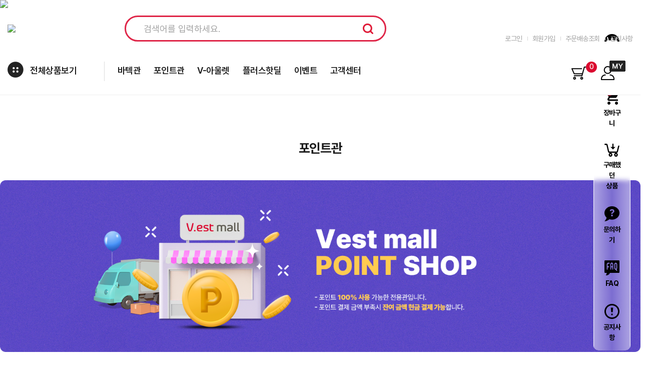

--- FILE ---
content_type: text/html;charset=utf-8
request_url: http://www.vestmall.kr/front/product/product_list.php?pinid=25865
body_size: 24627
content:
<!DOCTYPE html>
<html lang="ko">
<head>
	
	<!--

	 Solution name : 2many Hanareum

	 Siteurl : http://www.2many.co.kr
	 Copyrght (c)2005 ZNS Corporation , All rights Reserved.
	 Powered by ZNS Corporation.
	 Developed by Zenith & Synthesis Team.

	-->
	
	<meta charset=utf-8>
	<meta http-equiv="X-UA-Compatible" content="IE=edge" />
	<meta name="viewport" content="user-scalable=no, width=device-width, initial-scale=1.0" />
	<meta name="robots" content="index,follow">	
	<meta property="og:url" content="https://www.vestmall.kr/" />
	<meta property="og:site_name" content="V.est Mall" />
	<meta property="og:type" content="website" />

		<meta http-equiv="Cache-Control" content="no-cache"/>
	<meta http-equiv="Expires" content="0"/>
	<meta http-equiv="Pragma" content="no-cache"/>
		
	
	
	<meta name="naver-site-verification" content="60c909e9122a12a19e51300a5838499cb0573118" />
    <meta name="naver-site-verification" content="ca86bd2a99df94d0fb449fb0ee8bf838f6886f7c" />
    <meta name="naver-site-verification" content="320e4c7afe05218063e27df6efc71efbe01457e5" />
    <meta name="naver-site-verification" content="f555dc93b4fa3b0c666dbe2dfa0b736ecdf137a8" />




	

	<meta name="keywords" content="V.est Mall" />
	<meta name="description" content="V.est Mall" />

	<!--Open Graph meta-->

	<meta property="og:type" content="website">
	<meta property="og:title" content="V.est Mall">
	<meta property="og:description" content="V.est Mall">
	<meta property="og:url" content="http://www.vestmall.kr//front/product/product_list.php?pinid=25865">
	<meta property="og:site_name" content="베스트몰">
	<meta property="og:image" content="http:">




	<!--[if lt IE 9]>
	<script type="text/javascript" src="../../plugin/javascript/selectivizr.js"></script>
	<!-- <script src="../../plugin/javascript/html5/css3.js"></script>
	<script src="https://oss.maxcdn.com/html5shiv/3.7.3/html5shiv.min.js"></script>
	<!-- <script src="//ie7-js.googlecode.com/svn/version/2.1(beta4)/IE9.js"></script> -->
	<![endif]-->
	<!--[if lt IE 8]>
	<!-- <script src="//ie7-js.googlecode.com/svn/version/2.1(beta4)/IE8.js"></script> -->
	<![endif]-->
	<!--[if lt IE 7]>
	<!-- <script src="//ie7-js.googlecode.com/svn/version/2.1(beta4)/IE7.js"></script> -->
	<![endif]-->


	<meta http-equiv="imagetoolbar" content="no" />
	
	<link rel="P3Pv1" href="/w3c/p3p.xml" type="text/xml">
		<link rel="search" type="application/opensearchdescription+xml" href="//www.vestmall.kr/w3c/opensearch.xml" title="베스트몰" />
	
		<link rel="icon" href="https://www.vestmall.kr/favicon_1709530965_a.jpg" type="image/x-icon" />
	<link rel="shortcut icon" type="image/x-icon" href="https://www.vestmall.kr/favicon_1709530965_a.jpg" />
		<title>V.est Mall</title>

	<!-- css start -->
		<link href="/../../tmp/_filecache/ko/front_e034dc4a63818bf47faf45b489f4af6a.css?q=1768441685" rel="stylesheet" type="text/css" />
		<link href="/front/_customskin/_skintpl/sedefault_responsive/common/slider/slider.css" rel="stylesheet" type="text/css" />
	<link href="/front/_customskin/_skintpl/sedefault_responsive/common/css/custom.css" rel="stylesheet" type="text/css" />
	<link href="/front/_customskin/_skintpl/sedefault_responsive/common/css/sub.css" rel="stylesheet" type="text/css" />


	<link href="../../plugin/fonts/MaterialIcons/meterialicons.css" rel="stylesheet"><!--google web fonts icons-->
	<link href="/front/_customskin/_skintpl/sedefault_responsive/common/css/responsive.css" rel="stylesheet" type="text/css" />


	<!-- jquery-ui css -->



	<!-- script start -->
	<script type="text/javascript">
	<!--
	rootpath = "../../";
	front = "../../front/";
	bcommon = "../../backoffice/common/";
	fcommon = "../../front/common/";
	frontimagedir = "../../../../front/_customskin/_images/";
	frontimagedir_part = "../../../../front/_customskin/_skintpl/sedefault_responsive/common/images/";
	frontimagedir_partdetail = "../../../../front/_customskin/_skintpl/sedefault_responsive/common/images/_product/";
	predir = "product";
	plugin = "../../plugin/";
	uploaddir = "../../upload/" + predir;
	prt_number_format = "0";
	findex = "../../front/product/";
	_loadingimg = '../../upload/design/';
	absoluteurl = '//www.vestmall.kr/';
	_dropfloorunit = '0';
	_applyeditor = "naver";

	try{top.window.location.href;}catch(e){top.location.replace("//www.vestmall.kr/front/product/product_list.php?pinid=25865");}

	//-->
	</script>
	<!-- execute script start-->
	<script type="text/javascript" src="/../../plugin/javascript/jquery.js"></script>
	<script type="text/javascript" src="/../../plugin/javascript/jquery.json.min.js"></script>
	<script type="text/javascript" src="/../../plugin/javascript/jquery.history.js"></script>
	<script type="text/javascript" src="/../../plugin/javascript/jquery.timer.js"></script>
		<script type="text/javascript" src="/../../tmp/_filecache/ko/front_0c0be2f7e1e20309592d3af25a3e0549.js?q=1768539483" charset="utf-8"></script>
		<script type="text/javascript" src="/../../../../front/_customskin/_images/../_js/_jquery_slide.js"></script>

	
	
	
	<script type="text/javascript" language="javascript" src="../../plugin/javascript/jquery_ui/ui/jquery-ui.js"></script>
	<script type="text/javascript">
	<!--
	try{

				addevent(document , 'mousedown' , function(e){
				if(typeof(event) == 'undefined'){
					if(e.ctrlKey) return false;
				}
				else {
					if(event.ctrlKey) return false;
				}
		});
		addevent(document , 'keydown' , function(e){
				if(typeof(event) == 'undefined'){
					if(e.ctrlKey) return false;
				}
				else {
					if(event.ctrlKey) return false;
				}
		});
				}catch(e){}
		
		
		
		
	//-->
	</script>


	
		<style type="text/css">
	/*	아래 css는 scss에서 처리합니다.
		body > #container_all{
			background:#FFFFFF;					}

		#lo_top{
						width:1200px;				
		}
		#lo_main{
						width:1200px;						}
		#lo_bottom{
						width:1200px;						}
		*/
	</style>
		

	
	

<script type="text/javascript">
<!--
	var _is_sslencrypt = true;
//-->
</script>


<script type="text/javascript" language="JavaScript">
<!--
		function _pageinit_module(){

		_mbox = new _modulebox();

	}
	addevent(window , 'load' , _pageinit_module);
//-->
</script>












	
	

	
			
				<!-- Global site tag (gtag.js) - Google Analytics -->
				<script async src="https://www.googletagmanager.com/gtag/js?id=GTM-KJWVZ8SP"></script>
				<script>
					console.log('google');
					console.log('GTM-KJWVZ8SP');
					console.log('google_end');
					window.dataLayer = window.dataLayer || [];
					function gtag(){dataLayer.push(arguments);}
					gtag('js', new Date());
					gtag('config', 'GTM-KJWVZ8SP');
				</script>

			
	







</head>
<script>
	$(function(){
		// 2021-07-26 김학영 크롬 스크롤 위치 기억 제거 ( auto가 기억 )
		history.scrollRestoration = "manual";
		// $("html, body").animate({ scrollTop : 0 }, "slow"); 
	});
</script>

<body id="body_main">
	<!-- Google Tag Manager (noscript) -->
	<noscript><iframe src="https://www.googletagmanager.com/ns.html?id=GTM-KJWVZ8SP"
	height="0" width="0" style="display:none;visibility:hidden"></iframe></noscript>
	<!-- End Google Tag Manager (noscript) -->


<div id="container_all">




<!-- ***헤더시작***-->
	<div id="lo_top">

	
		<!-- 상단에 메인/서브 구분없이 출력할때에 쓰는 파일입니다.-->
		
<link rel="stylesheet" href="/front/_customskin/_skintpl/sedefault_responsive/common/css/jquery.mCustomScrollbar.css" />
<script src="/front/_customskin/_skintpl/sedefault_responsive/common/js/jquery.mCustomScrollbar.concat.min.js"></script>

<script type="text/javascript" language="javascript" src="../../plugin/javascript/FlexSlider/jquery.flexslider.js"></script>
<script type="text/javascript" src="/front/_customskin/_skintpl/sedefault_responsive/common/slider/slider.js"></script>
<script type="text/javascript">
<!--

	function _pageinit_header_common(){

		try{
			//전체분류 show/hide
			$(".allbtn").click(function(){
					$(".renew_sub_menu_wrap").slideToggle();
					//$(".topmenu_gnb_wrap").slideToggle();
				
				
			});

			//전체분류 close
			$(".allcategory_close").click(function(){
				$(".topmenu_gnb_wrap").slideToggle();
			});

			/*	2018-08-30 박진혁 주석 : common.js 에 top_cate_event 코드 추가로 인해 사용안함
			var len = $(".topmenuul li a").eq(0).css('font-size').replace( /[a-z]/g, '' );		//카테고리 폰트크기로 계산하기 위해 단위 삭제(14px > 14)
			var maxlength = 0;
			$(".topmenuul li a").each(function(i){
				if( $(this).text().length > maxlength){
					maxlength = $(this).text().length;
				}
			});
			var itemwidth = parseInt(maxlength) * len;
			*/

			/*1차 뎁스 슬라이딩 시작*/
			/*
			$('.topmenu').flexslider({
				animation: "slide",
				selector : ".topmenuul > li" ,
				animationLoop: true,
				slideshow:false,
				slideshowSpeed : 1000,
				controlNav: false,
				directionNav : true,
				itemWidth:  itemwidth,	//130	제일 긴거로 잡음
				itemMargin: 0,
				maxItems: 6
			});



			$(".topmenu").show();

			 $(".before_ar").click(function(){
				$(".topmenu .flex-prev").click();
			 });

			 $(".after_ar").click(function(){
				$(".topmenu .flex-next").click();
			 });
			*/
			/*1차 뎁스 슬라이딩 끝*/


						// 퀵뷰시작
			_quickview = new _quick_view();
			_quickview.init();
			

			// 추천검색어
			try{
				suggest_searchwords(getid('searchvls') , '15;0' , '-360;-30');
			}catch(e){}


			
		}catch(e){
			alert(e.message);
		}

		/**/
					
		$(".searchvls").focusin(function(){
			$(this).val('');
			$(".searchlink").html('<input type="image" src="../../../../front/_customskin/_skintpl/sedefault_responsive/common/images/header/search_btn.gif" >');
		});


		$(".coupon_close").click(function(){
			dyn_confirm2("오늘하루 이창을 닫으시겠습니까?" , "$('.topbg').slideUp(function(){setcookie('header_banner' , 1)}); cancel_confirm();" , "cancel_confirm();", undefined, undefined, undefined, '100');
		});

		if(getcookie("header_banner")!=1){
			$(".topbg").show();
		}

		$(".showmy").mouseenter(function(){
			$("#spot_spot_btnmypage").show();
		}).mouseleave(function(){
			$(".spot_spot_btnmypage").mouseenter(function(){
				$("#spot_spot_btnmypage").show();
			}).mouseleave(function(){
				$("#spot_spot_btnmypage").hide();
			});
		});



		/**/
		$(".favorite").click(function(){
			if ( document.all ) { // IE Favorite
				window.external.AddFavorite(location.href, '베스트몰');
			}else if (navigator.appName=="Netscape") {		//크롬, 사파리
				alert("확인을 클릭하신 후 주소창에서 <Ctrl-D>를 누르시면 즐겨찾기에 등록됩니다.");
			}else if (window.sidebar && window.sidebar.addPanel){ // Firefox
				window.sidebar.addPanel('베스트몰' , location.href,"");
			}
		});

		/**/
				walletup();
		
		 //2021-02-16 임병덕 3depth 클릭시 페이지 이동없이 내용만 변경해 주기 위하여 추가
			$('.sub_top .depth li').click(function(){
				var depth_pinid = $(this).find('a').attr('pinid');
				frm = document.listfrm;
				frm.pinid.value = depth_pinid;
				getpagedata(1, "loadfile=product_paginglist&" , typeof(rt) == 'object' ? undefined : true , frm , undefined , function(){  });
			});
		
		//2025-03-20 이한주 추가 : 바텍 검색창 키보드 위아래로 이동시 적용
		let s_index = -1;
		document.getElementById('searchvls').addEventListener('keydown', (event) => {
			let items = document.querySelectorAll(".suggestitem");
			if(!items[0]) return;

			if ( event.key == 'ArrowDown' ) {
				if (s_index < items.length - 1) s_index++;
			} else if (event.key === "ArrowUp") {
				if (s_index > 0) s_index--;
			}else {
				return;
			}
			items.forEach((ele,idx)=>{
				if(idx == s_index) {
					ele.style.backgroundColor = '#F4F4F4';						
				}
				else{
					ele.style.backgroundColor = '#FFF';						
				}
			});
			items[s_index].scrollIntoView({ block: "nearest", behavior: "smooth" });
			document.getElementById('searchvls').value = items[s_index].textContent;
		});


	}
	addevent(window , 'load' , _pageinit_header_common);

	__header_h = 217;
	$(window).scroll(function(){
		if($(this).scrollTop() == 0){
			//정상모드
			$(".scroll_header").css({"position" : "relative" , "top" : "0px"});
			$(".scroll_category_header").css({"position" : "relative" , "top" : "0px", "border-bottom" : "solid 0px #ddd"});
		}else if($(this).scrollTop() >= __header_h){
			// 스크롤모드
			$(".scroll_header").css({"position" : "fixed" , "top" : "0px"});
			$(".scroll_category_header").css({"position" : "fixed" , "top" : $(".menuarea").outerHeight() + "px", "border-bottom" : "solid 1px #ddd"});		/*top 은 최상단 해더 영역 사이즈로 적용합니다. height() 는 border 적용안됨*/
		}
	});

//-->
</script>


<script type="text/javascript">
<!--
/**
* @content popup 초기화
*/
function rt_popup_position(o , oc , pos){
		
	if(pos[0] == -1 && pos[1]  == -1){
		var f1 = $(".spot_popup_c[md=0]").length > 0 ? $(".spot_popup_c[md=0]").eq(0).find(".pop_dragdrop") : oc;		

		var base = parseInt(getbrwsize().height / 2)-parseInt($(f1).height() / 2);
		//console.log($(o).attr("id") + ":" + base);
		var tmp = 0;
		$(".spot_popup_c[md=0]").each(function(){
			tmp+=parseInt($(this).outerHeight());
			// tmp+=parseInt($(this).outerHeight()) + (parseInt(k)*3);		//2017-02-08 박진혁 : 1개이상일떄 겹치는부분 조정
		});

		console.log('base');
		console.log(base);
		var pos_t = base+tmp;
		var pos_l = parseInt(getbrwsize().width / 2)-parseInt($(oc).width() / 2);		
		o.attr("md" , "0");

	}
	else if(pos[0] == 0 && pos[1] == 0){

		var tmp = 0;
		$(".spot_popup_c[md=1]").each(function(){
			tmp+=parseInt($(this).outerHeight());
		});
		//자동지정
		var pos_t = tmp;
		var pos_l = 0;
		o.attr("md" , "1");

	}
	else{

		//위치 치정시
		var pos_t = pos[0];
		var pos_l = pos[1];

	}
	console.log(pos_t);
	o.css({'top' : pos_t + "px" , 'left' : pos_l + "px" , "z-index" : "9999"});
	
	//2019-12-23 박진혁 추가 : 롤링 팝업 구성
	if(typeof $('#spot_popup_slide') != 'undefined'){
		if( $('#spot_popup_slide').find('li.popup_slide').length > 0 ){
			$(".spot_popup_slide").css({"z-index" : "10000"});
		}
	}
}

function frontpopupinitialize(pres){

_jq(function($){
	
	//2019-12-23 박진혁 추가 : 롤링 팝업 구성
	var slide_maxwidth = 400;	//2019-12-23 박진혁 추가 : 롤링 팝업 내용 최대길이
	var slide_maxheight = 240;	//2019-12-23 박진혁 추가 : 롤링 팝업 내용 최대높이	
	var slidepopdiv = document.createElement("div");
	slidepopdiv.id = slidepopdiv.className = slidepopdiv.name = "spot_popup_slide";
	
	document.body.appendChild(slidepopdiv);
	$(".spot_popup_slide").css({"position" : "absolute"});
	$(".spot_popup_slide").html("<ul class='spot_popup_slide_content' style='float:left;top:0px; width:"+slide_maxwidth+"px; '></ul><ul class='spot_popup_slide_title' style='float:left;top:0px; width:200px; background-color:#fff;'></ul>");
	
	
	$(pres).each(function(k){
		if(getcookie('_cookie_popup_' + this.seq)) return;
		
		//2019-12-23 박진혁 추가 : 롤링 팝업 열지않음
		//if( this.popup_slide ){		/*2020-01-20 임병덕 수정 롤링팝업 순서 정한대로 나오게 하기 위하여 별도 배열에 담음*/
			if(getcookie('_cookie_popup_popup_slide')) return;		
		//}
		

		var size = this.popupsize.split(';');
		var pos = this.popupposition.split(';');
					var btnhtml = this.basic_btnview == 'y' ? '<div class="pop-btns"><span class="btn_frontpopupclose">' + this.popuplimitday + ' 일간 이창을 열지 않음</span><span class="c_hand btn_frontpopupclose_close">닫기</span></div>' : '';
				var _t = this;

		if(this.popupmode == 2){	// 레이어

				var nm = 'popup_'  + _t.seq;
				var html = '<div class="pop_dragdrop '  + nm + (_t.popupscroll == 1 ? ' overflowscroll' : '') + '" style="cursor:move;">' + _t.popup_desc + btnhtml + '</div>';
				var popdiv = document.createElement("div");
				popdiv.id = popdiv.className = popdiv.name = "spot_popup"+k;
				
				var basic_layout = json_decode(_t.basic_layout);
				document.body.appendChild(popdiv);
				var o = $('#spot_popup' + k);
 
				o.addClass("spot_popup_c").append(html).css({"position" : "absolute"}).attr("pos" , this.popupposition);

				var tobj = $('.'  + nm);
				/*
				if(tobj.find("img").length > 0){
					tobj.find("img").load(function(){
						var rtpos = rt_popup_position(o , tobj , pos);
					});
				}else var rtpos = rt_popup_position(o , tobj , pos);
				*/


				if(basic_layout.basic_border_px && basic_layout.basic_border_color) tobj.css("border" , basic_layout.basic_border_px + "px solid #" + basic_layout.basic_border_color);
				o.draggable();
				tobj.find('.btn_frontpopupclose').click(function(){
					setcookie('_cookie_popup_' + _t.seq , 1 , 86400 * parseInt(_t.popuplimitday));
					$('.' + nm).hide("slow" , function(){$(this).remove()});
				});
				tobj.find('.btn_frontpopupclose_close').click(function(){
					$('.' + nm).hide("slow" , function(){
						$(this).parent().remove()		//2017-06-13 박진혁 추가  : 닫기 클릭헤도 영역은남아있어서 아래 팝업이 있을경우 안올라옴
						$(this).remove()

						//2017-06-13 박진혁 추가  : 닫기 클릭시 아래 아래 팝업이 있을경우 위로 올림
						$(".spot_popup_c").each(function(i){
							if(i == '0'){	//남은 팝업창중 첫번째건 무조건 맨 위로
								//2025-02-13 이한주 주석 : 바텍측요청으로 맨위로 올라가지않게 수정
								//$(".spot_popup_c").eq(i).css("top" , "0px");
							}else{
								$(".spot_popup_c").eq(i).css("top" ,  $(".spot_popup_c").eq(parseInt(i)-1).height()+"px");
							}
						});

					});
				});
		}
		else if(this.popupmode == 1){ // iframe mode 새창

			/*var pos_t = pos[0] < 0 ? getoffsetsize().width / 2 - size[0] : (pos[0] || 0);
			var pos_l = pos[1] < 0 ? getoffsetsize().width / 2 - size[1] : (pos[1] || 0);*/
			var pos_t = pos[0] < 0 ? (getoffsetsize().width / 2) - (size[0] / 2) : (pos[0] || 0);
			var pos_l = pos[1] < 0 ? (getoffsetsize().width / 2) - (size[1] / 2) : (pos[1] || 0);


			var html = '<div class="pop_dragdrop_pop popup_'  + this.seq + '" popuplimitday="' + this.popuplimitday + '" seq="' + this.seq + '">' + this.popup_desc + btnhtml + '</div>';

			try{
				var p = window.open('about:blank' , 'popup_' + this.seq , "resizable=no,toolbar=no,status=no,menu=no,resize=yes,width=" + size[0] + ", height=" + size[1] + ", top=" + pos_t + ',left=' + pos_l + (this.popupscroll == 1 ?
				'scrollbars=yes' : ''));
				if(p == null){
					dyn_alert('알림팝업이 차단되어 있습니다.<br />팝업을 차단해제해 주시면 내용을 확인하실 수 있습니다.' , 3000);
				}
				else {
					var css = '';
					$('link').each(function(){  css += getouterHTML(this) + "\n";  });
					css +='';

					var dhtml = "<html><head><title>알림팝업</title>\n" + css + html +   "</body></html>";
					p.document.open("text/html");
					p.document.write(dhtml);

						 var brw = {};
						 var h = w = 0;
						 brw.isIE = (navigator.userAgent.toLowerCase().indexOf("msie")!=-1);
						 brw.isIE_SV1 = (navigator.userAgent.toLowerCase().indexOf("sv1")!=-1);
						 brw.isIE_SV2 = (navigator.userAgent.toLowerCase().indexOf("sv2")!=-1);
						 brw.isIE_7 = (navigator.userAgent.toLowerCase().indexOf("msie 7")!=-1);
						 brw.isIE_8 = (navigator.userAgent.toLowerCase().indexOf("msie 8")!=-1);
						 brw.isFirefox = (navigator.userAgent.toLowerCase().indexOf("firefox")!=-1);
						 brw.isSafari =(navigator.userAgent.toLowerCase().indexOf("safari")!=-1);
						 brw.isOpera =(navigator.userAgent.toLowerCase().indexOf("opera")!=-1);
						 brw.isNetscape =(navigator.userAgent.toLowerCase().indexOf("netscape")!=-1);
						 brw.isChrome =(navigator.userAgent.toLowerCase().indexOf("chrome")!=-1);

						 if (brw.isIE_SV1) { h = 14; }
						 else if(brw.isIE_7) { h = 45; }
						 else if(brw.isIE_8) { h = 64; }
						 else if(brw.isEtc) { h = 22; }
						 else if(brw.isFirefox) { h = 15; }
						 else if(brw.isNetscape) { h = -2; }
						 else if(brw.isOpera) { h = 28; }
						 else if(brw.isChrome) { h = 84; w=7;}
						 p.focus();

						 $(p.document).ready(function(){
							var context = $(p.document.body);
								var wx = parseInt(size[0] > 0 ? size[0] : $(context).find('.pop_dragdrop_pop').width()) + w + 10;
								var hx = parseInt(size[1] > 0 ? size[1] :  $(context).find('.pop_dragdrop_pop').height()) + h + (_t.basic_btnview == 'y' ? 20 : 0);
								p.resizeTo(wx , hx);

								if($(context).find('.btn_frontpopupclose').length > 0) {
									$(context).find('.btn_frontpopupclose')[0].onclick = function(){
										var limit = $(context).find('.pop_dragdrop_pop').attr('popuplimitday');
										var seq = $(context).find('.pop_dragdrop_pop').attr('seq');
										setcookie('_cookie_popup_' + seq , 1 , 86400 * parseInt(limit));
										p.window.close();
									};
								}//end if

								if($(context).find('.btn_frontpopupclose_close').length){
									$(context).find('.btn_frontpopupclose_close')[0].onclick = function(){
										p.window.close();
									};
								}

						});

					p.document.close();

				}
			}catch(e){ dyn_alert('기존에 열린 팝업을 닫고 다시 새로고침해 주십시요.'); }
		}
		else if(this.popupmode == 3){
			//2019-12-23 박진혁 추가 : 롤링 팝업
				var nm = 'popup_slide';
				var html = '<li class="pop_dragdrop '  + nm + '" style="width:'+slide_maxwidth+'px; max-width:'+slide_maxwidth+'px; height:'+slide_maxheight+'px; max-height:'+slide_maxheight+'px; overflow:hidden; background-color:#fff;" >' + _t.popup_desc +  '</li>';
				var o = $('#spot_popup_slide');
				var title = '<div class="silde_title"><ul style="max-width:150px; max-height:15px; overflow:hidden; margin:0px auto;">' + (_t.rolling_title ? _t.rolling_title : _t.title) +  '</ul></div>';

				o.addClass("spot_popup_c").attr("pos" , "10;"+slide_maxheight).find('ul.spot_popup_slide_content').append(html);
				o.addClass("spot_popup_c").find('ul.spot_popup_slide_title').append(title);
				//o.append("<ul style='border:solid 1px red;background-color:#000'>"+btnhtml+"</ul>");

				var tobj = $('.'  + nm);
				o.draggable();
		}
		html = null;
	});//400X240
	
	//2019-12-23 박진혁 추가 : 롤링 팝업
	if(typeof $('#spot_popup_slide') != 'undefined'){
		if( $('#spot_popup_slide').find('li.popup_slide').length > 0 ){
			//버튼 초기값 셋팅
			$(".silde_title").eq('0').addClass("silde_title_on");
			
			//타이틀 버튼 사이즈 구함
			var h = Math.floor((slide_maxheight / parseInt($('#spot_popup_slide').find('li.popup_slide').length) / 2));

			//갯수의 따른 보정처리
			var tmpheight = parseInt((parseInt(h) * 2) * $('#spot_popup_slide').find('li.popup_slide').length);
			
			//버튼 영역이 작으면 보정
			//console.log("tmpheight > " + tmpheight);
			//console.log("slide_maxheight > " + slide_maxheight);
			if(tmpheight < slide_maxheight){
				var t_height = (slide_maxheight - tmpheight) / $('#spot_popup_slide').find('li.popup_slide').length;
				var n_height = t_height / 2;	//padding-top, padding-bottom 두개라 2로 나눔 
				h = h + n_height;				
			}

			$(".silde_title").css({"padding-top": h, "padding-bottom": h, "height" : "0px"});
			$(".silde_title_on").css({"padding-top": h, "padding-bottom": h, "height" : "0px"});
						
			$('.spot_popup_slide').flexslider({
				animation: "fade",
				selector : ".spot_popup_slide_content > li" ,
				animationLoop : true,
				slideshowSpeed : 3000,
				move:1,
				controlNav : true ,
				directionNav : false,
				before : function(j){
					var n = j.animatingTo;
					$(".silde_title").removeClass("silde_title_on");
					$(".silde_title").eq(n).addClass("silde_title_on");
				}
			});

			$('.spot_popup_slide').find('ol.flex-control-nav').hide();

			$(".silde_title").click(function(){
				$(".silde_title").removeClass("silde_title_on");
				var idx = $(".silde_title").index($(this));
				$(this).addClass("silde_title_on");
				var li = $('.spot_popup_slide').find('ol.flex-control-nav > li').eq(idx);
				$(li).find("a").click();
			});
			
			//닫기버튼
			$(".spot_popup_slide").append('<div style="margin-top: '+slide_maxheight+'px; height:19px; padding:5px 3px 3px 3px; background-color:#000; color:#fff; "><ul style="float:left">1일간 이창을 열지 않음<input type="checkbox" id="btn_frontpopupclose" class="btn_frontpopupclose c_hand absmiddle"></ul><ul class="c_hand btn_frontpopupclose_close" style="float:right; padding-right:10px;">[닫기]</ul></div>');

			$(".spot_popup_slide").find('.btn_frontpopupclose').click(function(){
				setcookie('_cookie_popup_popup_slide' , 1 , 86400 * 1);
				$('.spot_popup_slide').hide("slow" , function(){$(this).remove()});
			});

			$(".spot_popup_slide").find('.btn_frontpopupclose_close').click(function(){
				$('.spot_popup_slide').hide("slow" , function(){
					$(this).remove();
				});
			});
		}
	}

	var _pop_layers = $(".spot_popup_c");
	var _pop_players_img = _pop_layers.find("img");
	if(_pop_players_img.length > 0){
		_loadpopimg = 0;
		_pop_players_img.load(function(){
			_loadpopimg++;
			if(_pop_players_img.length == _loadpopimg){

				_pop_layers.each(function(){
					rt_popup_position($(this) , $(this).find(".pop_dragdrop") , $(this).attr("pos").split(";"));
				});
			}
		});
	}else{		//2018-04-18 박진혁 추가 : 이미지 있는 팝업 열지않음 처리시 다른팝업은 맨 하단으로 감.. 
		_pop_layers.each(function(){
			rt_popup_position($(this) , $(this).find(".pop_dragdrop") , $(this).attr("pos").split(";"));
		});
	}


	})//end _jq
}
//-->
</script>

<script type="text/javascript">
<!--

	var pres = json_decode('[]'); // 팝업정보
	frontpopupinitialize(pres);

//-->
</script>


<style type="text/css">
	.silde_title{
		text-align:center; cursor:pointer; background-color:#fff; font-weight:normal;
	}

	.silde_title_on{
		text-align:center; cursor:pointer; background-color:#eee; font-weight:bold;
	}
</style>






<style type="text/css">
	.topbg{background-color:#df2648; width:100%; height:40px;}
	.topbg div.couponarea{margin: 0 auto;text-align:center;}
    .topbg div.couponarea a {display: flex; align-items: center; height: 40px;}
	.header_admincss{padding: 1em;text-align: center; font-weight: 700; border-bottom:1px solid #ccc}
</style>


<div id="" class="slick_topbg pc">
		<div class="couponarea top_slick"  style="cursor : pointer;" onclick="location.href='https://www.vestmall.kr/front/board/board_view.php?loadfile=board_paginglist&tid=notice&search_exec=y&page=1&listfrm_sortstatand_hw=DESC&listfrm_prtnum=10&tid=notice&seq=53'">
			<div class="">
				<img class="pc" src="../../upload/design/bannerimg_1762847902_a.png" border="0" style="width : 100%;" />
				<img class="displaynone" src="../../upload/design/" border="0" />
			</div>
			<div class="floatleft close_top displaynone" style="position: absolute; right: 10px; top: 12px;"><img src="../../../../front/_customskin/_skintpl/sedefault_responsive/common/images/renew/common/header_close.png" border='0' class="absmiddle c_hand coupon_close" ></div>
	</div>
	</div>
<script>
	$('.slick_topbg').slick({
    autoplay: true,
    autoplaySpeed: 4000,
	arrows:false,
	dots:false,
})
</script>

<div id="header_new">
	<div class="inner clearfix">
		<div class="top celarfix">
			


	
		 <!-- 2018-06-13 기현 추가 1= 이미지 2 영상  -->

		<div id="bn__toplogo" name="bn__toplogo" style="display:block;  ">	
					<a href="/" target="_self">
		<img src="http://www.vestmall.kr/../../upload/design/bannerimg_1763869729_a.jpg" border="0" class="absmiddle"/></a></div>



			


 

			<div class="top-sch sch_new">
				<form method="get" action="../../../../front/product/product_search.php" onsubmit="if(!this.searchvls.value){ dyn_alert(flang_javascript[35000]);return false;}" name="searchfrm" id="searchfrm">
					<div class="in">
						<input name="searchvls" id="searchvls" class="searchvls" value="" type="text" onclick="this.select();" placeholder="검색어를 입력하세요.">
							<!-- <input type="image" src="../../../../front/_customskin/_skintpl/sedefault_responsive/common/images/renew/common/btn-sch.png"> -->
						<input type="submit" class="sch">
					</div>
				</form>
			</div>
			
			<div class="etc clearfix">
				





<div class="gnb_new">
		<ul class="clearfix">
						<li><a href="../../../../front/member/member_login.php">로그인</a></li>
			<li><a href="../../../../front/member/member_agree.php">회원가입</a></li>
						<li><a href="../../../../front/mypage/mypage_orderlist.php?mode=o">주문배송조회</a></li>
			<li><a href="../../../../front/board/board_list.php?tid=notice">공지사항</a>
		</ul>
</div>

<!-- 포인트 영역 -->

<!-- 포인트 영역 -->


			</div>
			<button type="button" id="btn-menu_m">메뉴</button>
			<div id="etc_m">
				<ul>
<!--					<li><button type="button" id="btn-sch_m"><img src="../../../../front/_customskin/_skintpl/sedefault_responsive/common/images//renew/common/btn-sch_m.png" alt=""></button></li>-->
					<li><a href="../../../../front/product/product_cart.php" class="header_cart"><img src="../../../../front/_customskin/_skintpl/sedefault_responsive/common/images//renew/common/btn_cart_m.png" alt=""><span>0</span></a></li>
					<li class="as_wrap"><img src="../../../../front/_customskin/_skintpl/sedefault_responsive/common/images//renew/common/btn_as.png" alt=""></li>
					<li><a href="../../../../front/mypage/mypage_main.php"><img src="../../../../front/_customskin/_skintpl/sedefault_responsive/common/images//renew/common/btn_mypage.png" alt=""></a></li>
				</ul>
			</div>
		</div>

		
					
		 		 

		<div id="top_nav_m">
			<button type="button" id="btn-close_m"><img src="../../../../front/_customskin/_skintpl/sedefault_responsive/common/images//renew/common/btn-close_m.png" alt=""></button>			
			<div id="menu_m">
			<script>
$(document).ready(function(){  
    /*$(".all_view").click(function(){ 
        $(".sub_menu_wrap").slideToggle();  
    });*/
});

// 스크롤 발생시 실행*
$(window).scroll(function(){ 
	var scroll = $(document).scrollTop(); 
	windowWidth = $(window).width();

	if(scroll >= 200 ){ 
	   $("#top_nav").addClass("is-fixed");
	}
	else  if(scroll < 200 ){ 
		$("#top_nav").removeClass("is-fixed");
	}
 });
</script>

<div class="gnb_warp transition">
    <div class="m_top">
        <div class="inner">
                            <h3>로그인해주세요.</h3>
                        <ul>
                                <li><a href="../../../../front/member/member_login.php">로그인</a></li>
                <li><a href="../../../../front/member/member_agree.php">회원가입</a>
                                <li><a href="../../../../front/mypage/mypage_orderlist.php?mode=o">주문배송조회</a></li>
            </ul>
        </div>
    </div>
    
    <!----------- 2025.07.10 워런티 진척도 추가 모바일 S. ------------------------>
	    <!----------- 2025.07.10 워런티 진척도 추가 모바일 E. ------------------------>
    
    <div class="m_body">
        <h3>전체상품</h3>
        <ul>
            			            <li class="" ><a href="../../../../front/product/product_list.php?pinid=24893">치과용재료</a></li>
            			            <li class="" ><a href="../../../../front/product/product_list.php?pinid=24894">진료용기구</a></li>
            			            <li class="" ><a href="../../../../front/product/product_list.php?pinid=24895">치과용장비</a></li>
            			            <li class="displaynone" onclick="dyn_alert('의약품카테고리는 요양기관번호 입력 후 관리자 승인후에 접근 가능합니다.');return false;"  ><a href="../../../../front/product/product_list.php?pinid=25685">의약품</a></li>
            			            <li class="" ><a href="../../../../front/product/product_list.php?pinid=24896">기공용재료</a></li>
            			            <li class="" ><a href="../../../../front/product/product_list.php?pinid=25159">GreenLine</a></li>
            			            <li class="" ><a href="../../../../front/product/product_list.php?pinid=25642">전자제품</a></li>
            			            <li class="" ><a href="../../../../front/product/product_list.php?pinid=25160">건강기능식품</a></li>
            			            <li class="" ><a href="../../../../front/product/product_list.php?pinid=25693">스포츠/레져</a></li>
            			            <li class="" ><a href="../../../../front/product/product_list.php?pinid=24897">생활용품</a></li>
            						            <li class="" ><a href="../../../../front/product/product_list.php?pinid=25741">사무/전산</a></li>
            			            <li class="" ><a href="../../../../front/product/product_list.php?pinid=25760">간식</a></li>
            			            <li class="" ><a href="../../../../front/product/product_list.php?pinid=26619">Apple 전용관</a></li>
            			            <li class="" ><a href="../../../../front/product/product_list.php?pinid=26630">플러스핫딜</a></li>
            			            <li class="" ><a href="../../../../front/product/product_list.php?pinid=26631">신년 감사제</a></li>
            			            <li class="" ><a href="../../../../front/product/product_list.php?pinid=26659">BUR 특가전</a></li>
            			            <li class="" ><a href="../../../../front/product/product_list.php?pinid=26664">멸균기/오일링기 한정 특가전</a></li>
                    </ul>
    </div>
    <div class="m_fot">
        <div class="inner">
            <ul>
                <li><a href="../../../../front/board/board_list.php?tid=notice">공지사항</a></li>
                <li><a href="../../../../front/extra/extra_faq.php">FAQ</a></li>
                <li><a href="../../../../front/board/board_list.php?tid=datalist">자료실</a></li>
                <li><a href="../../../../front/extra/extra_html.php?html=remote">원격지원</a></li>
                <!--<li><a href="../../../../front/mypage/mypage_mtm.php">1:1문의</a></li>
                <li><a href="../../../../front/mypage/mypage_orderlist.php?mode=o">마이페이지</a></li>-->
            </ul>
            <div class="txt">
                고객센터 <b>1661-1188</b><br>
                (평일 9시~18시/토요일 9시30분~18시)
            </div>
        </div>
    </div>
</div> 
			</div>
		</div>

		<!-- categoryarea -->
	</div>

	<div id="top_nav">
		<script>
$(document).ready(function(){  
    /*$(".all_view").click(function(){ 
        $(".sub_menu_wrap").slideToggle();  
    });*/
	
	$('.topmenu_gnb_wrap .dept_1 li').mouseover(function(){
		$('.topmenu_gnb_wrap .dept_2 ul').addClass('displaynone');
		$('.topmenu_gnb_wrap .dept_3 ul').addClass('displaynone');
		$('.topmenu_gnb_wrap .dept_3').addClass('displaynone');
		var pinid = $(this).attr('pinid');
		$('.topmenu_gnb_wrap .dept_2').removeClass('displaynone');
		$('.topmenu_gnb_wrap .dept_2 ul[pinid="'+pinid+'"]').toggleClass('displaynone');
		$('.topmenu_gnb_wrap .dept_1 li').removeClass("active2");
		$(this).addClass("active2");
	})
	//$('.topmenu_gnb_wrap .dept_2 ul').mouseleave(function(e){
	//	console.log(e);
	//	//$('.topmenu_gnb_wrap .dept_2 ul').addClass('displaynone');
	//})

	$('.topmenu_gnb_wrap .dept_2 li').mouseover(function(){
		$('.topmenu_gnb_wrap .dept_3 ul').addClass('displaynone');
		$('.topmenu_gnb_wrap .dept_2 li').removeClass("active3")
		$('.topmenu_gnb_wrap .dept_2 li').removeClass("active2");
		var show_cate = $(this).attr('show_cate');
		if( $(show_cate).children('li').length > 0 ) {
			$('.topmenu_gnb_wrap .dept_3').removeClass('displaynone');
			$(show_cate).toggleClass('displaynone');
			$(this).addClass("active2");
		}
		else {
			$(this).addClass("active3");
			$('.topmenu_gnb_wrap .dept_3').addClass('displaynone');
		}

		
		//$('.topmenu_gnb_wrap .dept_2 ul[pinid="'+pinid+'"]').toggleClass('displaynone');
	})


	$('.topmenu_gnb_wrap .dept_3 li').mouseover(function(){

		$('.topmenu_gnb_wrap .dept_3 li').removeClass("active2");
		$(this).addClass("active2");
		//$('.topmenu_gnb_wrap .dept_2 ul[pinid="'+pinid+'"]').toggleClass('displaynone');
	})

    //2025.07.10 워런티 진척도 추가 PC
	$('.btn_as').click(function(){
		$('.as_wrap').toggleClass('active');
	})
	$('.as_wrap .btn_asClose').click(function(){
		$('.as_wrap').removeClass('active');
	})
	$('.btn_as').click(function(){
		$('.as_wrap').toggleClass('active');
	})
	
	//2025 신규 GNB 텝메뉴 생성
	$('.tab_menu > div').click(function(){
		
		let index=$(this).index()
		$('.tab_contents').removeClass('active')
		$('.tab_menu > div').removeClass('active')
		$('.tab_contents').eq(index).addClass('active')
		$('.tab_menu > div').eq(index).addClass('active')
	})

});
$(document).on("mouseover", function(e) {
	if( $(e.target).closest('.sub_menu').length == 0 ){
		$('.topmenu_gnb_wrap .dept_2').addClass('displaynone');
		$('.topmenu_gnb_wrap .dept_2 ul').addClass('displaynone');
		$('.topmenu_gnb_wrap .dept_3').addClass('displaynone');
		$('.topmenu_gnb_wrap .dept_3 ul').addClass('displaynone');

		$('.topmenu_gnb_wrap .dept_1 li').removeClass("active2");
		$('.topmenu_gnb_wrap .dept_2 li').removeClass("active2");
		$('.topmenu_gnb_wrap .dept_2 li').removeClass("active3");
		$('.topmenu_gnb_wrap .dept_3 li').removeClass("active2");
	}
})
$(document).on("mouseup", function(e) {

	if( $(e.target).closest('.sub_menu').length == 0 && $(e.target).closest('.all_view').length == 0 ){
		//$('.sub_menu_wrap').hide();
		if($('.sub_menu').is(':visible')) $(".topmenu_gnb_wrap").slideToggle();
	}
	
});

// 스크롤 발생시 실행*
$(window).scroll(function(){ 
	var scroll = $(document).scrollTop(); 
	windowWidth = $(window).width();

	if(scroll >= 150 ){ 
	   $("#top_nav").addClass("is-fixed");
	}
	else  if(scroll < 150 ){ 
		$("#top_nav").removeClass("is-fixed");
	}
 });

 function plus_pop(){
		
	let pop_img = document.createElement('img');
	pop_img.src = "../../../../front/_customskin/_skintpl/sedefault_responsive/common/images//renew/popup/plus_pop.png";
	pop_img.style.width = "100%";
	//var plus_pop = document.getElementById('plus_pop');
	 ovl.directscreen(pop_img , 400 , 500 );
 }

</script>


		
																																																																																																																																																										
																																																																																																																																																																																																																																																																																																																																																																																																																																																																																																																																																																																																																																																																																																																																																																																																																																																																																																																																																																																																																																																																																																																																																																																																																																																																																																																																																																																																																																																																																																																																																																																																																																																																																																																																																																																																																																												<div class="gnb_warp renew2025 transition">
	<div class="inner">
		<div class="gnb">
			<ul>
				<li>
					<div class="all_view allbtn">전체상품보기</div>				
    
					<!-- 전체 카테고리보기 2025 - start -->
					<div class="renew_sub_menu_wrap">
						
						<div class="tab_menu">
															<div class="active">치과재료</div>
															<div class="">생활용품</div>
															<div class="">행사관</div>
													</div>
						
						<!-- 치과재료 --->
						
														<div class="tab_contents active">
																					<div class="col active">
								<div class="new_dept_2">치과용재료</div>
								<ul class="new_dept_3">
																			<li><a   href="../../../../front/product/product_list.php?pinid=24907">위생재료<br/></a></li>
																			<li><a   href="../../../../front/product/product_list.php?pinid=24904">접착재료<br/></a></li>
																			<li><a   href="../../../../front/product/product_list.php?pinid=24903">포스트/코어<br/></a></li>
																			<li><a   href="../../../../front/product/product_list.php?pinid=24905">임시치관용 재료<br/></a></li>
																			<li><a   href="../../../../front/product/product_list.php?pinid=24908">수술재료<br/></a></li>
																			<li><a   href="../../../../front/product/product_list.php?pinid=24910">교합재료<br/></a></li>
																			<li><a   href="../../../../front/product/product_list.php?pinid=24914">방사선재료<br/></a></li>
																			<li><a   href="../../../../front/product/product_list.php?pinid=24899">인상재료<br/></a></li>
																			<li><a   href="../../../../front/product/product_list.php?pinid=24900">근관재료<br/></a></li>
																			<li><a   href="../../../../front/product/product_list.php?pinid=24901">수복재료<br/></a></li>
																			<li><a   href="../../../../front/product/product_list.php?pinid=24906">Bur (절삭재료)<br/></a></li>
																			<li><a   href="../../../../front/product/product_list.php?pinid=24902">시멘트<br/></a></li>
																			<li><a   href="../../../../front/product/product_list.php?pinid=24909">Polishing (연마재료) <br/></a></li>
																			<li><a   href="../../../../front/product/product_list.php?pinid=24911">예방재료<br/></a></li>
																			<li><a   href="../../../../front/product/product_list.php?pinid=24912">미백재료<br/></a></li>
																			<li><a   href="../../../../front/product/product_list.php?pinid=24915">임플란트<br/></a></li>
																			<li><a   href="../../../../front/product/product_list.php?pinid=26445">덴처재료<br/></a></li>
																			<li><a   href="../../../../front/product/product_list.php?pinid=24916">교정재료<br/></a></li>
																			<li><a   href="../../../../front/product/product_list.php?pinid=24913">기구 소독 및 약품<br/></a></li>
																			<li><a   href="../../../../front/product/product_list.php?pinid=24917">기타<br/></a></li>
																	</ul>
							</div>
							
																					<div class="col active">
								<div class="new_dept_2">진료용기구</div>
								<ul class="new_dept_3">
																			<li><a   href="../../../../front/product/product_list.php?pinid=24918">기본기구<br/></a></li>
																			<li><a   href="../../../../front/product/product_list.php?pinid=24919">보철/보존용기구<br/></a></li>
																			<li><a   href="../../../../front/product/product_list.php?pinid=24922">기구 및 재료 수납<br/></a></li>
																			<li><a   href="../../../../front/product/product_list.php?pinid=24921">외과용기구<br/></a></li>
																			<li><a   href="../../../../front/product/product_list.php?pinid=24920">치주용기구<br/></a></li>
																			<li><a   href="../../../../front/product/product_list.php?pinid=26451">교정기구<br/></a></li>
																			<li><a   href="../../../../front/product/product_list.php?pinid=26462">구내촬영기구<br/></a></li>
																			<li><a   href="../../../../front/product/product_list.php?pinid=26501">샤프닝<br/></a></li>
																			<li><a   href="../../../../front/product/product_list.php?pinid=24923">기타<br/></a></li>
																	</ul>
							</div>
							
																					<div class="col active">
								<div class="new_dept_2">치과용장비</div>
								<ul class="new_dept_3">
																			<li><a   href="../../../../front/product/product_list.php?pinid=25691">Vatech 구강카메라<br/></a></li>
																			<li><a   href="../../../../front/product/product_list.php?pinid=25690">Vatech X-RAY 장비<br/></a></li>
																			<li><a   href="../../../../front/product/product_list.php?pinid=24924">컴프레샤/석션<br/></a></li>
																			<li><a   href="../../../../front/product/product_list.php?pinid=24927">광중합기<br/></a></li>
																			<li><a   href="../../../../front/product/product_list.php?pinid=24929">근관기기<br/></a></li>
																			<li><a   href="../../../../front/product/product_list.php?pinid=24930">소독기<br/></a></li>
																			<li><a   href="../../../../front/product/product_list.php?pinid=24932">샌드블라스터/집진기<br/></a></li>
																			<li><a   href="../../../../front/product/product_list.php?pinid=24934">전기수술기<br/></a></li>
																			<li><a   href="../../../../front/product/product_list.php?pinid=24925">핸드피스/오일<br/></a></li>
																			<li><a   href="../../../../front/product/product_list.php?pinid=24928">스케일러<br/></a></li>
																			<li><a   href="../../../../front/product/product_list.php?pinid=24931">초음파세척기<br/></a></li>
																			<li><a   href="../../../../front/product/product_list.php?pinid=26469">교정진료<br/></a></li>
																			<li><a   href="../../../../front/product/product_list.php?pinid=26502">Qray-정량광형광기<br/></a></li>
																			<li><a   href="../../../../front/product/product_list.php?pinid=24926">임플란트모터/앵글<br/></a></li>
																			<li><a   href="../../../../front/product/product_list.php?pinid=24933">기공용핸드피스/모터<br/>(상품준비중)</a></li>
																			<li><a   href="../../../../front/product/product_list.php?pinid=26455">기공실 장비<br/></a></li>
																			<li><a   href="../../../../front/product/product_list.php?pinid=24935">기타<br/></a></li>
																	</ul>
							</div>
							
																																				<div class="col active">
								<div class="new_dept_2">기공용재료</div>
								<ul class="new_dept_3">
																			<li><a   href="../../../../front/product/product_list.php?pinid=26541">CAD/CAM 제품 <br/></a></li>
																			<li><a   href="../../../../front/product/product_list.php?pinid=24936">포세린 파우더&재료<br/></a></li>
																			<li><a   href="../../../../front/product/product_list.php?pinid=24939">레진치<br/></a></li>
																			<li><a   href="../../../../front/product/product_list.php?pinid=24940">기공용 레진<br/></a></li>
																			<li><a   href="../../../../front/product/product_list.php?pinid=24942">절삭/연마<br/></a></li>
																			<li><a   href="../../../../front/product/product_list.php?pinid=24946">지르코니아 블록<br/></a></li>
																			<li><a   href="../../../../front/product/product_list.php?pinid=24947">스톤<br/></a></li>
																			<li><a   href="../../../../front/product/product_list.php?pinid=24948">기타<br/></a></li>
																			<li><a   href="../../../../front/product/product_list.php?pinid=24938">매몰재<br/></a></li>
																			<li><a   href="../../../../front/product/product_list.php?pinid=24941">왁스/조각도<br/></a></li>
																			<li><a   href="../../../../front/product/product_list.php?pinid=24937">메탈<br/>(상품준비중)</a></li>
																			<li><a   href="../../../../front/product/product_list.php?pinid=24943">교합지<br/>(상품준비중)</a></li>
																			<li><a   href="../../../../front/product/product_list.php?pinid=24944">아가인상재/기공용인상재<br/>(상품준비중)</a></li>
																			<li><a   href="../../../../front/product/product_list.php?pinid=24945">전해액/비징액<br/>(상품준비중)</a></li>
																	</ul>
							</div>
							
																					<div class="col active">
								<div class="new_dept_2">GreenLine</div>
								<ul class="new_dept_3">
																			<li><a   href="../../../../front/product/product_list.php?pinid=25176">갑상선 보호대<br/></a></li>
																			<li><a   href="../../../../front/product/product_list.php?pinid=25177">에이프런<br/></a></li>
																			<li><a   href="../../../../front/product/product_list.php?pinid=25717">환자용 담요<br/></a></li>
																	</ul>
							</div>
							
														</div>						
														<div class="tab_contents ">
																					<div class="col active">
								<div class="new_dept_2">전자제품</div>
								<ul class="new_dept_3">
																			<li><a   href="../../../../front/product/product_list.php?pinid=25645">삼성 생활가전<br/></a></li>
																			<li><a   href="../../../../front/product/product_list.php?pinid=25646">삼성 주방가전 외<br/></a></li>
																			<li><a   href="../../../../front/product/product_list.php?pinid=25647">삼성 음향기기 외<br/></a></li>
																			<li><a   href="../../../../front/product/product_list.php?pinid=25663">삼성 노트북/모니터/PC<br/></a></li>
																			<li><a   href="../../../../front/product/product_list.php?pinid=25665">삼성 태블릿/핸드폰<br/></a></li>
																			<li><a   href="../../../../front/product/product_list.php?pinid=25667">삼성 LED조명<br/></a></li>
																			<li><a   href="../../../../front/product/product_list.php?pinid=25669">삼성 식기세척기<br/></a></li>
																			<li><a   href="../../../../front/product/product_list.php?pinid=25670">삼성 에어드레서<br/></a></li>
																			<li><a   href="../../../../front/product/product_list.php?pinid=25722">삼성 냉방가전 외<br/></a></li>
																			<li><a   href="../../../../front/product/product_list.php?pinid=25726">삼성 소형가전 외<br/></a></li>
																			<li><a   href="../../../../front/product/product_list.php?pinid=26313">LG 생활가전<br/></a></li>
																			<li><a   href="../../../../front/product/product_list.php?pinid=26314">LG 주방가전<br/></a></li>
																			<li><a   href="../../../../front/product/product_list.php?pinid=26315">LG 음향기기<br/></a></li>
																			<li><a   href="../../../../front/product/product_list.php?pinid=26316">LG 노트북/모니터/PC<br/></a></li>
																			<li><a   href="../../../../front/product/product_list.php?pinid=26317">LG 태블릿<br/></a></li>
																			<li><a   href="../../../../front/product/product_list.php?pinid=26318">LG LED조명<br/></a></li>
																			<li><a   href="../../../../front/product/product_list.php?pinid=26319">LG 식기세척기<br/></a></li>
																			<li><a   href="../../../../front/product/product_list.php?pinid=26320">LG 에어드레서<br/></a></li>
																			<li><a   href="../../../../front/product/product_list.php?pinid=26321">LG 냉방가전<br/></a></li>
																			<li><a   href="../../../../front/product/product_list.php?pinid=26322">LG 소형가전<br/></a></li>
																			<li><a   href="../../../../front/product/product_list.php?pinid=26548">기타 전자 제품<br/></a></li>
																			<li><a   href="../../../../front/product/product_list.php?pinid=26643">다이슨 생활가전</a></li>
																			<li><a   href="../../../../front/product/product_list.php?pinid=26644">다이슨 미용가전</a></li>
																			<li><a   href="../../../../front/product/product_list.php?pinid=26645">다이슨 핸드드라이어</a></li>
																	</ul>
							</div>
							
																					<div class="col active">
								<div class="new_dept_2">건강기능식품</div>
								<ul class="new_dept_3">
																			<li><a   href="../../../../front/product/product_list.php?pinid=26563">한삼인<br/></a></li>
																			<li><a   href="../../../../front/product/product_list.php?pinid=25816">김소형원방<br/></a></li>
																			<li><a   href="../../../../front/product/product_list.php?pinid=25817">김오곤 원장<br/></a></li>
																			<li><a   href="../../../../front/product/product_list.php?pinid=25821">뉴네이처<br/></a></li>
																			<li><a   href="../../../../front/product/product_list.php?pinid=25823">대원제약<br/></a></li>
																			<li><a   href="../../../../front/product/product_list.php?pinid=25824">동의삼<br/></a></li>
																			<li><a   href="../../../../front/product/product_list.php?pinid=25825">동화약품<br/></a></li>
																			<li><a   href="../../../../front/product/product_list.php?pinid=25828">보령<br/></a></li>
																			<li><a   href="../../../../front/product/product_list.php?pinid=26665">종근당</a></li>
																			<li><a   href="../../../../front/product/product_list.php?pinid=25829">비욘드오리진<br/></a></li>
																			<li><a   href="../../../../front/product/product_list.php?pinid=25831">셀트리온<br/></a></li>
																			<li><a   href="../../../../front/product/product_list.php?pinid=25833">정관장<br/></a></li>
																			<li><a   href="../../../../front/product/product_list.php?pinid=25835">코오롱제약<br/></a></li>
																			<li><a   href="../../../../front/product/product_list.php?pinid=25983">로니웰<br/></a></li>
																			<li><a   href="../../../../front/product/product_list.php?pinid=25984">퍼니트<br/></a></li>
																			<li><a   href="../../../../front/product/product_list.php?pinid=26397">더리얼<br/></a></li>
																			<li><a   href="../../../../front/product/product_list.php?pinid=25838">기타<br/></a></li>
																			<li><a   href="../../../../front/product/product_list.php?pinid=26398">이경제<br/></a></li>
																			<li><a   href="../../../../front/product/product_list.php?pinid=26588">안국건강</a></li>
																	</ul>
							</div>
							
																					<div class="col active">
								<div class="new_dept_2">스포츠/레져</div>
								<ul class="new_dept_3">
																			<li><a   href="../../../../front/product/product_list.php?pinid=25695">골프용품<br/></a></li>
																			<li><a   href="../../../../front/product/product_list.php?pinid=25702">여행용품<br/></a></li>
																			<li><a   href="../../../../front/product/product_list.php?pinid=25707">캠핑용품<br/></a></li>
																			<li><a   href="../../../../front/product/product_list.php?pinid=25709">안마기기<br/></a></li>
																			<li><a   href="../../../../front/product/product_list.php?pinid=25938">기타<br/></a></li>
																	</ul>
							</div>
							
																					<div class="col active">
								<div class="new_dept_2">생활용품</div>
								<ul class="new_dept_3">
																			<li><a   href="../../../../front/product/product_list.php?pinid=24953">일용잡화<br/></a></li>
																			<li><a   href="../../../../front/product/product_list.php?pinid=25733">욕실용품<br/></a></li>
																			<li><a   href="../../../../front/product/product_list.php?pinid=25734">청소용품<br/></a></li>
																			<li><a   href="../../../../front/product/product_list.php?pinid=25942">기타<br/></a></li>
																			<li><a   href="../../../../front/product/product_list.php?pinid=25736">주방용품<br/></a></li>
																			<li><a   href="../../../../front/product/product_list.php?pinid=25737">세탁용품<br/></a></li>
																			<li><a   href="../../../../front/product/product_list.php?pinid=25738">홈데코<br/></a></li>
																			<li><a   href="../../../../front/product/product_list.php?pinid=25740">침장수예<br/></a></li>
																			<li><a   href="../../../../front/product/product_list.php?pinid=25735">수납용품<br/>(제품준비중)</a></li>
																			<li><a   href="../../../../front/product/product_list.php?pinid=25739">가구소품<br/>(제품준비중)</a></li>
																	</ul>
							</div>
							
																					<div class="col active">
								<div class="new_dept_2">사무/전산</div>
								<ul class="new_dept_3">
																			<li><a   href="../../../../front/product/product_list.php?pinid=25742">복사용지/지류용품<br/></a></li>
																			<li><a   href="../../../../front/product/product_list.php?pinid=25743">화일/바인더<br/></a></li>
																			<li><a   href="../../../../front/product/product_list.php?pinid=25744">필기구<br/></a></li>
																			<li><a   href="../../../../front/product/product_list.php?pinid=25745">전산용품<br/></a></li>
																			<li><a   href="../../../../front/product/product_list.php?pinid=25746">사무기기<br/></a></li>
																			<li><a   href="../../../../front/product/product_list.php?pinid=25747">잉크/토너<br/></a></li>
																			<li><a   href="../../../../front/product/product_list.php?pinid=25937">기타<br/></a></li>
																	</ul>
							</div>
							
																					<div class="col active">
								<div class="new_dept_2">간식</div>
								<ul class="new_dept_3">
																			<li><a   href="../../../../front/product/product_list.php?pinid=26230">과자/쿠키/샌드<br/></a></li>
																			<li><a   href="../../../../front/product/product_list.php?pinid=26231">사탕/초콜릿/젤리<br/></a></li>
																			<li><a   href="../../../../front/product/product_list.php?pinid=26233">커피/차/음료<br/></a></li>
																			<li><a   href="../../../../front/product/product_list.php?pinid=26234">간편/즉석식품<br/></a></li>
																			<li><a   href="../../../../front/product/product_list.php?pinid=26232">견과류/기타간식<br/></a></li>
																			<li><a   href="../../../../front/product/product_list.php?pinid=26347">베스트몰 카페<br/></a></li>
																	</ul>
							</div>
							
																					<div class="col active">
								<div class="new_dept_2">Apple 전용관</div>
								<ul class="new_dept_3">
																			<li><a   href="../../../../front/product/product_list.php?pinid=26620">핸드폰</a></li>
																			<li><a   href="../../../../front/product/product_list.php?pinid=26621">데스크탑PC</a></li>
																			<li><a   href="../../../../front/product/product_list.php?pinid=26623">스마트워치/밴드</a></li>
																			<li><a   href="../../../../front/product/product_list.php?pinid=26624">노트북/태블릿</a></li>
																			<li><a   href="../../../../front/product/product_list.php?pinid=26625">음향기기</a></li>
																	</ul>
							</div>
							
														</div>						
														<div class="tab_contents ">
																					<div class="col active">
								<div class="new_dept_2">포인트관</div>
								<ul class="new_dept_3">
																			<li><a   href="../../../../front/product/product_list.php?pinid=26283">(장비) X-RAY 장비</a></li>
																			<li><a   href="../../../../front/product/product_list.php?pinid=25922">(재료) 위생재료</a></li>
																			<li><a   href="../../../../front/product/product_list.php?pinid=26276">(장비) 근관기기</a></li>
																			<li><a   href="../../../../front/product/product_list.php?pinid=26568">(접착)본딩제</a></li>
																			<li><a   href="../../../../front/product/product_list.php?pinid=26285">(기구) 보철/보존용기구</a></li>
																			<li><a   href="../../../../front/product/product_list.php?pinid=26459">(기구) 외과기구</a></li>
																			<li><a   href="../../../../front/product/product_list.php?pinid=26284">(장비) 구강카메라</a></li>
																			<li><a   href="../../../../front/product/product_list.php?pinid=26311">(장비) 광중합기</a></li>
																			<li><a   href="../../../../front/product/product_list.php?pinid=26305">(장비) 소독기</a></li>
																			<li><a   href="../../../../front/product/product_list.php?pinid=26275">(장비) 샌드블라스터/집진기</a></li>
																			<li><a   href="../../../../front/product/product_list.php?pinid=26274">(장비) 전기수술</a></li>
																			<li><a   href="../../../../front/product/product_list.php?pinid=26300">(장비) 컴프레샤/석션</a></li>
																			<li><a   href="../../../../front/product/product_list.php?pinid=25863">전자제품</a></li>
																			<li><a   href="../../../../front/product/product_list.php?pinid=25864">건강기능식품</a></li>
																			<li><a   href="../../../../front/product/product_list.php?pinid=25865">스포츠/레져</a></li>
																			<li><a   href="../../../../front/product/product_list.php?pinid=25951">사무전산</a></li>
																			<li><a   href="../../../../front/product/product_list.php?pinid=25959">간식</a></li>
																			<li><a   href="../../../../front/product/product_list.php?pinid=25972">생활용품</a></li>
																	</ul>
							</div>
							
																					<div class="col active">
								<div class="new_dept_2">플러스핫딜</div>
								<ul class="new_dept_3">
																			<li><a   href="../../../../front/product/product_list.php?pinid=26660">바로가기</a></li>
																	</ul>
							</div>
							
																					<div class="col active">
								<div class="new_dept_2">신년 감사제</div>
								<ul class="new_dept_3">
																			<li><a   href="../../../../front/product/product_list.php?pinid=26662">바로가기</a></li>
																	</ul>
							</div>
							
																					<div class="col active">
								<div class="new_dept_2">BUR 특가전</div>
								<ul class="new_dept_3">
																			<li><a   href="../../../../front/product/product_list.php?pinid=26663">바로가기</a></li>
																	</ul>
							</div>
							
																					<div class="col active">
								<div class="new_dept_2">멸균기/오일링기 한정 특가전</div>
								<ul class="new_dept_3">
																			<li><a   href="../../../../front/product/product_list.php?pinid=26666">바로가기</a></li>
																	</ul>
							</div>
							
														</div>						
													
						<!-- 치과재료 --->
						<div class="close" onclick='$(".renew_sub_menu_wrap").slideToggle();'>창 닫기</div>
					</div>
					<!-- 전체 카테고리보기 2025 - end -->
				</li>
				<li><a href="../../../../front/extra/extra_html.php?html=vatech01">바텍관</a></li>
				 
				<!--<li><a href="../../../../front/extra/extra_html.php?html=used">중고장비관</a></li>-->
				
				
				<li><a href="../../../../front/product/product_list.php?pinid=25922">포인트관</a></li>
								
				
								<li><a href="../../../../front/product/product_list.php?pinid=26030">V-아울렛</a></li>
				<li style="display : none;"><a href="../../../../front/product/product_list.php?pinid=26355">신규입점</a></li>
				<li>
					<a href="../../../../front/product/product_list.php?pinid=26630">플러스핫딜</a>
				</li>
				<li><a href="../../../../front/board/board_list.php?tid=event">이벤트</a></li>
				<li style="display : none;"><a href="/front/extra/extra_html.php?html=member01">혜택</a></li>
				<!--li><a href="javascript:alert('준비중입니다.');">바텍서비스</a></li-->
				<li><a href="../../../../front/board/board_list.php?tid=notice">고객센터</a></li>
							</ul>
		</div>
		<div class="gnb_right">
			<ul>
				<li class="btn_as " style="display : none;"><img src="../../../../front/_customskin/_skintpl/sedefault_responsive/common/images/renew/common/btn_lf.png" alt=""></li>
								<li><a href="../../../../front/product/product_cart.php"><img src="../../../../front/_customskin/_skintpl/sedefault_responsive/common/images/renew/common/btn_cart.png" alt=""><span>0</span></a></li>
				<li><a href="../../../../front/mypage/mypage_orderlist.php?mode=o"><img src="../../../../front/_customskin/_skintpl/sedefault_responsive/common/images/renew/common/btn_mypage.png" alt=""></a></li>
			</ul>
		</div>
    
        <!----------- 2025.07.10 워런티 진척도 추가 PC S. ------------------------>
		        <!----------- 2025.07.10 워런티 진척도 추가 PC E. ------------------------>

	</div>	
</div> 

		
		
	</div>

	<div id="sch_m">
		<div class="in">
			<form method="get" action="../../../../front/product/product_search.php" onsubmit="if(!this.searchvls.value){ dyn_alert(flang_javascript[35000]);return false;}" name="searchfrm" id="searchfrm">
					<input name="searchvls" id="searchvls" class="searchvls" placeholder="검색어를 입력해 주세요" value="" type="text" onclick="this.select();">
					<input type="submit" class="sch">
			</form>
<!--			<button type="button" class="close_sch_m">닫기</button>-->
		</div>
	</div>
</div>
<div class="depth_bg"></div>


		<!-- 서브페이지 상단에 출력합니다. -->
						



				<!-- 메뉴구성시작 -->

				
					

					<div class="sub_top inner">
						
					<!-- category page event banner. 2021.06.25 Lee youngju for uniana -->
					<div id="sub_banner">
						<div class="in">
							
							<ul class="s">
															</ul>						
							<div class="pager">
								<div class="btn_prev3"><img src="../../../../front/_customskin/_skintpl/sedefault_responsive/common/images//renew/common/btn_prev.svg" alt="이전"></div>
								<div class="btn_next3"><img src="../../../../front/_customskin/_skintpl/sedefault_responsive/common/images//renew/common/btn_next.svg" alt="다음"></div>
							</div>
						</div>
					</div>
					<script>
					// 길다란 가로배너 SLIDE
					$('#sub_banner .s').slick({
						dots: false,
						slidesToShow: 1,
						slidesToScroll: 1,
						arrows:true,
						autoplay : true,	
						prevArrow: $('.pager .btn_prev3'),
						nextArrow: $('.pager .btn_next3'),
					});
					</script>
					<!-- category page event banner -->
						
						
						<h2 class="tit-st1">포인트관</h2>
						<div class="tabs_st1_w pb">
							<ul class="clearfix tabs-st1">
								<li ><a href="../../../../front/product/product_list.php?pinid=25861"><span>전체</span></a></li>
																	<li >
										<a href="../../../../front/product/product_list.php?pinid=26283"><span>(장비) X-RAY 장비</span></a>

																			</li>
																	<li >
										<a href="../../../../front/product/product_list.php?pinid=25922"><span>(재료) 위생재료</span></a>

																					<ul class="depth pro">
																							<li><a pinid=25923 style="cursor:pointer;"><span>에이프런</span></a></li>
																							<li><a pinid=25924 style="cursor:pointer;"><span>글러브</span></a></li>
																							<li><a pinid=25925 style="cursor:pointer;"><span>마스크</span></a></li>
																							<li><a pinid=25926 style="cursor:pointer;"><span>거즈/탈지면/코튼롤,펠렛</span></a></li>
																							<li><a pinid=25928 style="cursor:pointer;"><span>수술복,모</span></a></li>
																							<li><a pinid=25929 style="cursor:pointer;"><span>소독롤,파우치</span></a></li>
																							<li><a pinid=25930 style="cursor:pointer;"><span>석션팁</span></a></li>
																							<li><a pinid=25931 style="cursor:pointer;"><span>고글/쉴드</span></a></li>
																							<li><a pinid=25932 style="cursor:pointer;"><span>구강용품관련</span></a></li>
																							<li><a pinid=25933 style="cursor:pointer;"><span>기타</span></a></li>
																							<script>
												$(".tabs_st1_w").addClass("long")
												</script>
											</ul>
																			</li>
																	<li >
										<a href="../../../../front/product/product_list.php?pinid=26276"><span>(장비) 근관기기</span></a>

																					<ul class="depth pro">
																							<li><a pinid=26277 style="cursor:pointer;"><span>엔도모터</span></a></li>
																							<li><a pinid=26278 style="cursor:pointer;"><span>근관충전기</span></a></li>
																							<li><a pinid=26279 style="cursor:pointer;"><span>근관장측정기</span></a></li>
																							<li><a pinid=26280 style="cursor:pointer;"><span>치수진단기</span></a></li>
																							<li><a pinid=26281 style="cursor:pointer;"><span>근관세척기</span></a></li>
																							<li><a pinid=26282 style="cursor:pointer;"><span>기타</span></a></li>
																							<script>
												$(".tabs_st1_w").addClass("long")
												</script>
											</ul>
																			</li>
																	<li >
										<a href="../../../../front/product/product_list.php?pinid=26568"><span>(접착)본딩제</span></a>

																			</li>
																	<li >
										<a href="../../../../front/product/product_list.php?pinid=26285"><span>(기구) 보철/보존용기구</span></a>

																					<ul class="depth pro">
																							<li><a pinid=26286 style="cursor:pointer;"><span>아말감기구</span></a></li>
																							<li><a pinid=26287 style="cursor:pointer;"><span>Composite</span></a></li>
																							<li><a pinid=26288 style="cursor:pointer;"><span>Excavator</span></a></li>
																							<li><a pinid=26289 style="cursor:pointer;"><span>Carver</span></a></li>
																							<li><a pinid=26290 style="cursor:pointer;"><span>Burnisher</span></a></li>
																							<li><a pinid=26291 style="cursor:pointer;"><span>Cord Packer</span></a></li>
																							<li><a pinid=26292 style="cursor:pointer;"><span>Crown Remover</span></a></li>
																							<li><a pinid=26293 style="cursor:pointer;"><span>Crown Scissor</span></a></li>
																							<li><a pinid=26294 style="cursor:pointer;"><span>Root Canal</span></a></li>
																							<li><a pinid=26295 style="cursor:pointer;"><span>Articulating Paper Forcep</span></a></li>
																							<li><a pinid=26296 style="cursor:pointer;"><span>Margin Trimmer</span></a></li>
																							<li><a pinid=26297 style="cursor:pointer;"><span>기타</span></a></li>
																							<script>
												$(".tabs_st1_w").addClass("long")
												</script>
											</ul>
																			</li>
																	<li >
										<a href="../../../../front/product/product_list.php?pinid=26459"><span>(기구) 외과기구</span></a>

																			</li>
																	<li >
										<a href="../../../../front/product/product_list.php?pinid=26284"><span>(장비) 구강카메라</span></a>

																			</li>
																	<li >
										<a href="../../../../front/product/product_list.php?pinid=26311"><span>(장비) 광중합기</span></a>

																			</li>
																	<li >
										<a href="../../../../front/product/product_list.php?pinid=26305"><span>(장비) 소독기</span></a>

																			</li>
																	<li >
										<a href="../../../../front/product/product_list.php?pinid=26275"><span>(장비) 샌드블라스터/집진기</span></a>

																			</li>
																	<li >
										<a href="../../../../front/product/product_list.php?pinid=26274"><span>(장비) 전기수술</span></a>

																			</li>
																	<li >
										<a href="../../../../front/product/product_list.php?pinid=26300"><span>(장비) 컴프레샤/석션</span></a>

																			</li>
																	<li >
										<a href="../../../../front/product/product_list.php?pinid=25863"><span>전자제품</span></a>

																					<ul class="depth pro">
																							<li><a pinid=25935 style="cursor:pointer;"><span>비데</span></a></li>
																							<li><a pinid=25871 style="cursor:pointer;"><span>세탁기+건조기</span></a></li>
																							<li><a pinid=25872 style="cursor:pointer;"><span>주방가전</span></a></li>
																							<li><a pinid=25873 style="cursor:pointer;"><span>음향기기</span></a></li>
																							<li><a pinid=25874 style="cursor:pointer;"><span>노트북/모니터/PC</span></a></li>
																							<li><a pinid=25875 style="cursor:pointer;"><span>태블릿/핸드폰</span></a></li>
																							<li><a pinid=25876 style="cursor:pointer;"><span>LED조명</span></a></li>
																							<li><a pinid=25877 style="cursor:pointer;"><span>식기세척기</span></a></li>
																							<li><a pinid=25878 style="cursor:pointer;"><span>에어드레서</span></a></li>
																							<li><a pinid=25879 style="cursor:pointer;"><span>냉방가전</span></a></li>
																							<li><a pinid=25936 style="cursor:pointer;"><span>냉장고</span></a></li>
																							<li><a pinid=25880 style="cursor:pointer;"><span>소형가전</span></a></li>
																							<li><a pinid=25881 style="cursor:pointer;"><span>TV</span></a></li>
																							<li><a pinid=25882 style="cursor:pointer;"><span>청소기</span></a></li>
																							<li><a pinid=25883 style="cursor:pointer;"><span>공기청정기</span></a></li>
																							<li><a pinid=25884 style="cursor:pointer;"><span>에어컨</span></a></li>
																							<li><a pinid=25885 style="cursor:pointer;"><span>안마의자</span></a></li>
																							<li><a pinid=25886 style="cursor:pointer;"><span>공기살균기</span></a></li>
																							<li><a pinid=25887 style="cursor:pointer;"><span>가습기</span></a></li>
																							<li><a pinid=25888 style="cursor:pointer;"><span>난방가전</span></a></li>
																							<li><a pinid=25889 style="cursor:pointer;"><span>제습기</span></a></li>
																							<li><a pinid=25890 style="cursor:pointer;"><span>빔프로젝터</span></a></li>
																							<script>
												$(".tabs_st1_w").addClass("long")
												</script>
											</ul>
																			</li>
																	<li >
										<a href="../../../../front/product/product_list.php?pinid=25864"><span>건강기능식품</span></a>

																					<ul class="depth pro">
																							<li><a pinid=25891 style="cursor:pointer;"><span>경남제약</span></a></li>
																							<li><a pinid=25892 style="cursor:pointer;"><span>금산홍삼</span></a></li>
																							<li><a pinid=25893 style="cursor:pointer;"><span>김소형 원방</span></a></li>
																							<li><a pinid=25894 style="cursor:pointer;"><span>김오곤 원장</span></a></li>
																							<li><a pinid=25895 style="cursor:pointer;"><span>김포파주인삼농협</span></a></li>
																							<li><a pinid=25896 style="cursor:pointer;"><span>농협 한삼인</span></a></li>
																							<li><a pinid=26242 style="cursor:pointer;"><span>로니웰</span></a></li>
																							<li><a pinid=26244 style="cursor:pointer;"><span>노티드</span></a></li>
																							<li><a pinid=26245 style="cursor:pointer;"><span>퍼니트</span></a></li>
																							<li><a pinid=25897 style="cursor:pointer;"><span>뉴네이처</span></a></li>
																							<li><a pinid=25898 style="cursor:pointer;"><span>대원제약</span></a></li>
																							<li><a pinid=25899 style="cursor:pointer;"><span>동의삼</span></a></li>
																							<li><a pinid=25900 style="cursor:pointer;"><span>동화약품</span></a></li>
																							<li><a pinid=25901 style="cursor:pointer;"><span>보령</span></a></li>
																							<li><a pinid=25902 style="cursor:pointer;"><span>비욘도오리진</span></a></li>
																							<li><a pinid=25903 style="cursor:pointer;"><span>셀트리온</span></a></li>
																							<li><a pinid=25904 style="cursor:pointer;"><span>연세생활건강</span></a></li>
																							<li><a pinid=25905 style="cursor:pointer;"><span>정관장</span></a></li>
																							<li><a pinid=25906 style="cursor:pointer;"><span>코오롱제약</span></a></li>
																							<li><a pinid=25907 style="cursor:pointer;"><span>충북인상농협</span></a></li>
																							<li><a pinid=25908 style="cursor:pointer;"><span>기타</span></a></li>
																							<script>
												$(".tabs_st1_w").addClass("long")
												</script>
											</ul>
																			</li>
																	<li class="active">
										<a href="../../../../front/product/product_list.php?pinid=25865"><span>스포츠/레져</span></a>

																					<ul class="depth pro">
																							<li><a pinid=25909 style="cursor:pointer;"><span>골프용품</span></a></li>
																							<li><a pinid=25910 style="cursor:pointer;"><span>여행용품</span></a></li>
																							<li><a pinid=25911 style="cursor:pointer;"><span>캠핑용품</span></a></li>
																							<li><a pinid=25912 style="cursor:pointer;"><span>안마기기</span></a></li>
																							<li><a pinid=25971 style="cursor:pointer;"><span>기타</span></a></li>
																							<script>
												$(".tabs_st1_w").addClass("long")
												</script>
											</ul>
																			</li>
																	<li >
										<a href="../../../../front/product/product_list.php?pinid=25951"><span>사무전산</span></a>

																					<ul class="depth pro">
																							<li><a pinid=25952 style="cursor:pointer;"><span>복사용지/지류용품</span></a></li>
																							<li><a pinid=25953 style="cursor:pointer;"><span>화일/바인더</span></a></li>
																							<li><a pinid=25954 style="cursor:pointer;"><span>필기구</span></a></li>
																							<li><a pinid=25955 style="cursor:pointer;"><span>전산용품</span></a></li>
																							<li><a pinid=25956 style="cursor:pointer;"><span>사무기기</span></a></li>
																							<li><a pinid=25957 style="cursor:pointer;"><span>잉크/토너</span></a></li>
																							<li><a pinid=25958 style="cursor:pointer;"><span>기타</span></a></li>
																							<script>
												$(".tabs_st1_w").addClass("long")
												</script>
											</ul>
																			</li>
																	<li >
										<a href="../../../../front/product/product_list.php?pinid=25959"><span>간식</span></a>

																					<ul class="depth pro">
																							<li><a pinid=26235 style="cursor:pointer;"><span>과자/쿠키/샌드</span></a></li>
																							<li><a pinid=26236 style="cursor:pointer;"><span>사탕/초콜릿/젤리</span></a></li>
																							<li><a pinid=26238 style="cursor:pointer;"><span>간편/즉석식품</span></a></li>
																							<li><a pinid=26237 style="cursor:pointer;"><span>커피/차/음료</span></a></li>
																							<li><a pinid=26239 style="cursor:pointer;"><span>견과류/기타간식</span></a></li>
																							<script>
												$(".tabs_st1_w").addClass("long")
												</script>
											</ul>
																			</li>
																	<li >
										<a href="../../../../front/product/product_list.php?pinid=25972"><span>생활용품</span></a>

																					<ul class="depth pro">
																							<li><a pinid=25973 style="cursor:pointer;"><span>일용잡화</span></a></li>
																							<li><a pinid=25974 style="cursor:pointer;"><span>욕실용품</span></a></li>
																							<li><a pinid=25975 style="cursor:pointer;"><span>청소용품</span></a></li>
																							<li><a pinid=25976 style="cursor:pointer;"><span>수납용품</span></a></li>
																							<li><a pinid=25977 style="cursor:pointer;"><span>주방용품</span></a></li>
																							<li><a pinid=25978 style="cursor:pointer;"><span>세탁용품</span></a></li>
																							<li><a pinid=25979 style="cursor:pointer;"><span>가구소품</span></a></li>
																							<li><a pinid=25980 style="cursor:pointer;"><span>침장수예</span></a></li>
																							<li><a pinid=25981 style="cursor:pointer;"><span>기타</span></a></li>
																							<script>
												$(".tabs_st1_w").addClass("long")
												</script>
											</ul>
																			</li>
																<script>
								// $(".tabs_st1_w > li").find("a").next().is('.depth')){
								// 	alert("ddd");
								// }




								</script>

								

							</ul>
						</div>
					</div>

					<!-- header.sub_dropdowncategory.tpl" comment="드랍다운메뉴를 구성합니다." -->

				
		
	

	<!-- 마이페이지 상단에 이미지구성 -->
		</div><!-- lo_top -->
<!--***헤더끝***-->



<!--***컨텐츠 시작***-->
<div id="lo_main" class="clearfix">

<script type="text/javascript">
<!--
function _pageinit(rt){
		ovl = new ovlmsg();
	frm = document.listfrm;

	frm.pinid.value = '25865';

	if(typeof rt.responseText != 'undefined' || (window.location.href.search(/#/) != -1)){
		getpagedata(1, "loadfile=product_paginglist&view=list&loadfile=product_paginglist&page=1&search_exec=y" , typeof(rt) == 'object' ? undefined : true , frm , undefined , function(){  });
	}

	//2019-04-08 기현 추가  마우스 오버시 제품 리스트  이미지 변경
 	// $("li.pic_box .imgs").mousemove(function(e){
	// 	$(this).find("span").fadeIn(250);
	// }).mouseleave(function(e){
	// 	$(this).find("span").fadeOut(250);
	// });

	$('.apply_default_check').change(function(){
				$('.sbtn').click();
	});

	$('.searchvls_old').keydown(function(e){
		if(e.keyCode == '13') {
			$('.search_in_btn').click();
		}
	});

	$('.zpoint_box').click(function(){
		
		if( $(".perfit_product").length > 0 ) {
			cartfrm.bridge_info.value = $(this).attr('seq');
			cart.bridge_update();
		}
		else {
			$('.zpoint_box').removeClass('active');
			if( !$(this).hasClass('active') ) {
				$(this).addClass('active');	
				cartfrm.bridge_info.value = $(this).attr('seq');
				//cart.bridge_update();
			}	

		}
		
	})

 }

addevent(window , 'load' , _pageinit);
//-->
</script>



<!-- 카테고리별디자인모드 -->
<!-- 카테고리별디자인모드 -->


<form method="post" action="" name="listfrm" id="listfrm" target="submitframe" class="margin0">
<input type="hidden" id="pinid" name="pinid" />
<input type="hidden" id="selector[]" name="selector[]" />
<input type="hidden" id="loadfile" name="loadfile" />
<input type="hidden" id="on_over" name="on_over" value="" />
<input type="hidden" id="search_exec" name="search_exec" value="y" />

<div class="cate_wrap">
    
	    
	
	
	    
		<li class="displaynone">
		<button type="button" class="sbtn" onclick="getpagedata(1 , 'loadfile=product_paginglist&view=list&loadfile=product_paginglist&page=1&search_exec=y' , undefined , frm)">검색하기</button>					
	</li>
	
	    <div>    
        <div class="only-pc" style="margin-bottom: 20px;"><img src="../../../../front/_customskin/_skintpl/sedefault_responsive/common/images//renew/goods/product_02.png" ></div>
        <div class="only-m" style="margin-bottom: 20px;"><img src="../../../../front/_customskin/_skintpl/sedefault_responsive/common/images//renew/goods/product_02_m.jpg" ></div>
    </div>
    <div class="point_pop"><a href="javascript:void(0);" class="bg-black modal_open">포인트관이란?</a></div>
		
	
	    
    <div class="cate_top">
        <ul>
			<li ><a href="../../../../front/product/product_list.php?pinid=25861">전체</a></li>
						<li ><a href="../../../../front/product/product_list.php?pinid=26283">(장비) X-RAY 장비</a></li>
						<li ><a href="../../../../front/product/product_list.php?pinid=25922">(재료) 위생재료</a></li>
						<li ><a href="../../../../front/product/product_list.php?pinid=26276">(장비) 근관기기</a></li>
						<li ><a href="../../../../front/product/product_list.php?pinid=26568">(접착)본딩제</a></li>
						<li ><a href="../../../../front/product/product_list.php?pinid=26285">(기구) 보철/보존용기구</a></li>
						<li ><a href="../../../../front/product/product_list.php?pinid=26459">(기구) 외과기구</a></li>
						<li ><a href="../../../../front/product/product_list.php?pinid=26284">(장비) 구강카메라</a></li>
						<li ><a href="../../../../front/product/product_list.php?pinid=26311">(장비) 광중합기</a></li>
						<li ><a href="../../../../front/product/product_list.php?pinid=26305">(장비) 소독기</a></li>
						<li ><a href="../../../../front/product/product_list.php?pinid=26275">(장비) 샌드블라스터/집진기</a></li>
						<li ><a href="../../../../front/product/product_list.php?pinid=26274">(장비) 전기수술</a></li>
						<li ><a href="../../../../front/product/product_list.php?pinid=26300">(장비) 컴프레샤/석션</a></li>
						<li ><a href="../../../../front/product/product_list.php?pinid=25863">전자제품</a></li>
						<li ><a href="../../../../front/product/product_list.php?pinid=25864">건강기능식품</a></li>
						<li class="active"><a href="../../../../front/product/product_list.php?pinid=25865">스포츠/레져</a></li>
						<li ><a href="../../../../front/product/product_list.php?pinid=25951">사무전산</a></li>
						<li ><a href="../../../../front/product/product_list.php?pinid=25959">간식</a></li>
						<li ><a href="../../../../front/product/product_list.php?pinid=25972">생활용품</a></li>
			        </ul>
    </div>
	
	    <div class="cate_con">
        <ul>
							<li>
					<input type="checkbox" id="cate_25909" name="apply_default[]" value="25909^3" class="absmiddle renew apply_default_check" >
					<label for="cate_25909"><span></span>골프용품</label>
				</li>
							<li>
					<input type="checkbox" id="cate_25910" name="apply_default[]" value="25910^3" class="absmiddle renew apply_default_check" >
					<label for="cate_25910"><span></span>여행용품</label>
				</li>
							<li>
					<input type="checkbox" id="cate_25911" name="apply_default[]" value="25911^3" class="absmiddle renew apply_default_check" >
					<label for="cate_25911"><span></span>캠핑용품</label>
				</li>
							<li>
					<input type="checkbox" id="cate_25912" name="apply_default[]" value="25912^3" class="absmiddle renew apply_default_check" >
					<label for="cate_25912"><span></span>안마기기</label>
				</li>
							<li>
					<input type="checkbox" id="cate_25971" name="apply_default[]" value="25971^3" class="absmiddle renew apply_default_check" >
					<label for="cate_25971"><span></span>기타</label>
				</li>
			        </ul>
    </div>
	</div>



<div id="paging_datalist" name="paging_datalist">
	<div class="view_type">
<div id="goods-top" class="goods-top new">
    <div>
		
        <div class="total">
            <strong>57</strong>  개의 상품
        </div>
    </div>

      
        <select class="sort" style="height: 38px;width: 98px;padding: 9px;">
            <option class=" " joins="popular" listfrm_sortstatand = "totalcnt" listfrm_sortstatand_hw="DESC" over="on1">인기순</option>
            
            <option class=" " joins="" listfrm_sortstatand = "sellprice" listfrm_sortstatand_hw="ASC" over="on2" >낮은가격순</option>
            
            <option class="" joins="" listfrm_sortstatand = "sellprice" listfrm_sortstatand_hw="DESC" over="on3"  >높은가격순</option>
            
            <option class="" joins="" listfrm_sortstatand = "seq" listfrm_sortstatand_hw="DESC" over="on4"  >신상품순</option>
        </select>
        
</div>


 <!-- #### 제품  width 사이즈 설정 공식 메인사이즈 값+ 마진 / 재품출력수 -  마진값   -->


<!-- ####제품설정  분류이미지사이즈  값 있으면 이미지만 설정값으로 변경 -->




<ul class="item-wrap_new goods_l">

	

  	  	

	  
	  
	  		  		  	  
	  

	  	  	  
	  				 
					  	<li class="item in product_list">
		<div class="img"> 
			<a href="../../../../front/product/product_detail.php?seq=261795&pinid=25971">
				
								
								
									<img data-lazyload="../../upload/product/img1/DES1634580975000001_0_600.jpg"  style="width:px; height:px;" align="absmiddle" changeimg="" bigimg="^" name="spot_quick_viewer" id="spot_quick_viewer">
							</a>
		</div>

		<div class="cont">
			<div class="label f14">
				
			</div>
			<div class="tit list_tit">
				
								                <a href="../../../../front/product/product_detail.php?seq=261795&pinid=25971">
                    <span class="t">카카오카운팅줄넘기(라이언)</span>
                </a>
			</div>
			
			
	  </li>

	  
	  								  	  
  	  	

	  
	  
	  		  		  	  
	  

	  	  	  
	  				 
					  	<li class="item in product_list">
		<div class="img"> 
			<a href="../../../../front/product/product_detail.php?seq=261816&pinid=25971">
				
								
								
									<img data-lazyload="../../upload/product/img1/CD21158099875000001_0_600.jpg"  style="width:px; height:px;" align="absmiddle" changeimg="" bigimg="^" name="spot_quick_viewer" id="spot_quick_viewer">
							</a>
		</div>

		<div class="cont">
			<div class="label f14">
				
			</div>
			<div class="tit list_tit">
				
								                <a href="../../../../front/product/product_detail.php?seq=261816&pinid=25971">
                    <span class="t">[김수열]뉴고급형 줄넘기(K-020_청색)</span>
                </a>
			</div>
			
			
	  </li>

	  
	  								  	  
  	  	

	  
	  
	  		  		  	  
	  

	  	  	  
	  				 
					  	<li class="item in product_list">
		<div class="img"> 
			<a href="../../../../front/product/product_detail.php?seq=261924&pinid=25971">
				
								
								
									<img data-lazyload="../../upload/product/img1/CD21158094975000001_0_600.jpg"  style="width:px; height:px;" align="absmiddle" changeimg="" bigimg="^" name="spot_quick_viewer" id="spot_quick_viewer">
							</a>
		</div>

		<div class="cont">
			<div class="label f14">
				
			</div>
			<div class="tit list_tit">
				
								                <a href="../../../../front/product/product_detail.php?seq=261924&pinid=25971">
                    <span class="t">[베스타]배드민턴라켓(V-405_알루미늄)</span>
                </a>
			</div>
			
			
	  </li>

	  
	  								  	  
  	  	

	  
	  
	  		  		  	  
	  

	  	  	  
	  				 
					  	<li class="item in product_list">
		<div class="img"> 
			<a href="../../../../front/product/product_detail.php?seq=261943&pinid=25971">
				
								
								
									<img data-lazyload="../../upload/product/img1/2017051518542907075_0_600.jpg"  style="width:px; height:px;" align="absmiddle" changeimg="" bigimg="^" name="spot_quick_viewer" id="spot_quick_viewer">
							</a>
		</div>

		<div class="cont">
			<div class="label f14">
				
			</div>
			<div class="tit list_tit">
				
								                <a href="../../../../front/product/product_detail.php?seq=261943&pinid=25971">
                    <span class="t">[스타]양방향 펌프 8인치 XA1083</span>
                </a>
			</div>
			
			
	  </li>

	  
	  								  	  
  	  	

	  
	  
	  		  		  	  
	  

	  	  	  
	  				 
					  	<li class="item in product_list">
		<div class="img"> 
			<a href="../../../../front/product/product_detail.php?seq=261807&pinid=25971">
				
								
								
									<img data-lazyload="../../upload/product/img1/132642_0_600.jpg"  style="width:px; height:px;" align="absmiddle" changeimg="" bigimg="^" name="spot_quick_viewer" id="spot_quick_viewer">
							</a>
		</div>

		<div class="cont">
			<div class="label f14">
				
			</div>
			<div class="tit list_tit">
				
								                <a href="../../../../front/product/product_detail.php?seq=261807&pinid=25971">
                    <span class="t">[김수열]어린이 색동줄넘기(노랑_녹색_K-320)</span>
                </a>
			</div>
			
			
	  </li>

	  
	  								  	  
  	  	

	  
	  
	  		  		  	  
	  

	  	  	  
	  				 
					  	<li class="item in product_list">
		<div class="img"> 
			<a href="../../../../front/product/product_detail.php?seq=261823&pinid=25971">
				
								
								
									<img data-lazyload="../../upload/product/img1/DDD0811518975000001_0_600.jpg"  style="width:px; height:px;" align="absmiddle" changeimg="" bigimg="^" name="spot_quick_viewer" id="spot_quick_viewer">
							</a>
		</div>

		<div class="cont">
			<div class="label f14">
				
			</div>
			<div class="tit list_tit">
				
								                <a href="../../../../front/product/product_detail.php?seq=261823&pinid=25971">
                    <span class="t">[김수열]초고속줄넘기(KV-300_레드)</span>
                </a>
			</div>
			
			
	  </li>

	  
	  								  	  	  
	  
  	  	

	  
	  
	  		  		  	  
	  

	  	  	  
	  				 
					  	<li class="item in product_list">
		<div class="img"> 
			<a href="../../../../front/product/product_detail.php?seq=261934&pinid=25971">
				
								
								
									<img data-lazyload="../../upload/product/img1/BFS0920075085000001_0_600.jpg"  style="width:px; height:px;" align="absmiddle" changeimg="" bigimg="^" name="spot_quick_viewer" id="spot_quick_viewer">
							</a>
		</div>

		<div class="cont">
			<div class="label f14">
				
			</div>
			<div class="tit list_tit">
				
								                <a href="../../../../front/product/product_detail.php?seq=261934&pinid=25971">
                    <span class="t">[이글]삼선슬리퍼 230mm</span>
                </a>
			</div>
			
			
	  </li>

	  
	  								  	  
  	  	

	  
	  
	  		  		  	  
	  

	  	  	  
	  				 
					  	<li class="item in product_list">
		<div class="img"> 
			<a href="../../../../front/product/product_detail.php?seq=261950&pinid=25971">
				
								
								
									<img data-lazyload="../../upload/product/img1/DC31511116085000001_0_600.jpg"  style="width:px; height:px;" align="absmiddle" changeimg="" bigimg="^" name="spot_quick_viewer" id="spot_quick_viewer">
							</a>
		</div>

		<div class="cont">
			<div class="label f14">
				
			</div>
			<div class="tit list_tit">
				
								                <a href="../../../../front/product/product_detail.php?seq=261950&pinid=25971">
                    <span class="t">[스타]농구공 챌린저 에어 BB5317</span>
                </a>
			</div>
			
			
	  </li>

	  
	  								  	  
  	  	

	  
	  
	  		  		  	  
	  

	  	  	  
	  				 
					  	<li class="item in product_list">
		<div class="img"> 
			<a href="../../../../front/product/product_detail.php?seq=261814&pinid=25971">
				
								
								
									<img data-lazyload="../../upload/product/img1/CD21158101475000001_0_600.jpg"  style="width:px; height:px;" align="absmiddle" changeimg="" bigimg="^" name="spot_quick_viewer" id="spot_quick_viewer">
							</a>
		</div>

		<div class="cont">
			<div class="label f14">
				
			</div>
			<div class="tit list_tit">
				
								                <a href="../../../../front/product/product_detail.php?seq=261814&pinid=25971">
                    <span class="t">[김수열]뉴고급형 줄넘기(K-020_연두)</span>
                </a>
			</div>
			
			
	  </li>

	  
	  								  	  
  	  	

	  
	  
	  		  		  	  
	  

	  	  	  
	  				 
					  	<li class="item in product_list">
		<div class="img"> 
			<a href="../../../../front/product/product_detail.php?seq=261922&pinid=25971">
				
								
								
									<img data-lazyload="../../upload/product/img1/2019062809554880580_0_600.jpg"  style="width:px; height:px;" align="absmiddle" changeimg="" bigimg="^" name="spot_quick_viewer" id="spot_quick_viewer">
							</a>
		</div>

		<div class="cont">
			<div class="label f14">
				
			</div>
			<div class="tit list_tit">
				
								                <a href="../../../../front/product/product_detail.php?seq=261922&pinid=25971">
                    <span class="t">[베스타]배드민턴셔틀콕(깃털3입)</span>
                </a>
			</div>
			
			
	  </li>

	  
	  								  	  
  	  	

	  
	  
	  		  		  	  
	  

	  	  	  
	  				 
					  	<li class="item in product_list">
		<div class="img"> 
			<a href="../../../../front/product/product_detail.php?seq=261941&pinid=25971">
				
								
								
									<img data-lazyload="../../upload/product/img1/2017051518515857875_0_600.jpg"  style="width:px; height:px;" align="absmiddle" changeimg="" bigimg="^" name="spot_quick_viewer" id="spot_quick_viewer">
							</a>
		</div>

		<div class="cont">
			<div class="label f14">
				
			</div>
			<div class="tit list_tit">
				
								                <a href="../../../../front/product/product_detail.php?seq=261941&pinid=25971">
                    <span class="t">[스타]양방향 펌프 6인치 XA1082</span>
                </a>
			</div>
			
			
	  </li>

	  
	  								  	  
  	  	

	  
	  
	  		  		  	  
	  

	  	  	  
	  				 
					  	<li class="item in product_list">
		<div class="img"> 
			<a href="../../../../front/product/product_detail.php?seq=261805&pinid=25971">
				
								
								
									<img data-lazyload="../../upload/product/img1/246675_0_600.jpg"  style="width:px; height:px;" align="absmiddle" changeimg="" bigimg="^" name="spot_quick_viewer" id="spot_quick_viewer">
							</a>
		</div>

		<div class="cont">
			<div class="label f14">
				
			</div>
			<div class="tit list_tit">
				
								                <a href="../../../../front/product/product_detail.php?seq=261805&pinid=25971">
                    <span class="t">[김수열]롱키형줄넘기(분홍_유아,어린이용)</span>
                </a>
			</div>
			
			
	  </li>

	  
	  								  	  	  
	  
  	  	

	  
	  
	  		  		  	  
	  

	  	  	  
	  				 
					  	<li class="item in product_list">
		<div class="img"> 
			<a href="../../../../front/product/product_detail.php?seq=261821&pinid=25971">
				
								
								
									<img data-lazyload="../../upload/product/img1/DDD0811514875000001_0_600.jpg"  style="width:px; height:px;" align="absmiddle" changeimg="" bigimg="^" name="spot_quick_viewer" id="spot_quick_viewer">
							</a>
		</div>

		<div class="cont">
			<div class="label f14">
				
			</div>
			<div class="tit list_tit">
				
								                <a href="../../../../front/product/product_detail.php?seq=261821&pinid=25971">
                    <span class="t">[김수열]럭셔리골드줄넘기(KV-200_블랙)</span>
                </a>
			</div>
			
			
	  </li>

	  
	  								  	  
  	  	

	  
	  
	  		  		  	  
	  

	  	  	  
	  				 
					  	<li class="item in product_list">
		<div class="img"> 
			<a href="../../../../front/product/product_detail.php?seq=261929&pinid=25971">
				
								
								
									<img data-lazyload="../../upload/product/img1/DES1612589975000001_0_600.jpg"  style="width:px; height:px;" align="absmiddle" changeimg="" bigimg="^" name="spot_quick_viewer" id="spot_quick_viewer">
							</a>
		</div>

		<div class="cont">
			<div class="label f14">
				
			</div>
			<div class="tit list_tit">
				
								                <a href="../../../../front/product/product_detail.php?seq=261929&pinid=25971">
                    <span class="t">비바토트넘 사인축구공(TT04_네이비)</span>
                </a>
			</div>
			
			
	  </li>

	  
	  								  	  
  	  	

	  
	  
	  		  		  	  
	  

	  	  	  
	  				 
					  	<li class="item in product_list">
		<div class="img"> 
			<a href="../../../../front/product/product_detail.php?seq=261948&pinid=25971">
				
								
								
									<img data-lazyload="../../upload/product/img1/194243_0_600.jpg"  style="width:px; height:px;" align="absmiddle" changeimg="" bigimg="^" name="spot_quick_viewer" id="spot_quick_viewer">
							</a>
		</div>

		<div class="cont">
			<div class="label f14">
				
			</div>
			<div class="tit list_tit">
				
								                <a href="../../../../front/product/product_detail.php?seq=261948&pinid=25971">
                    <span class="t">[스타]농구공(뉴점보_BB417_7호)</span>
                </a>
			</div>
			
			
	  </li>

	  
	  								  	  
  	  	

	  
	  
	  		  		  	  
	  

	  	  	  
	  				 
					  	<li class="item in product_list">
		<div class="img"> 
			<a href="../../../../front/product/product_detail.php?seq=261812&pinid=25971">
				
								
								
									<img data-lazyload="../../upload/product/img1/2012031518575946823_0_600.jpg"  style="width:px; height:px;" align="absmiddle" changeimg="" bigimg="^" name="spot_quick_viewer" id="spot_quick_viewer">
							</a>
		</div>

		<div class="cont">
			<div class="label f14">
				
			</div>
			<div class="tit list_tit">
				
								                <a href="../../../../front/product/product_detail.php?seq=261812&pinid=25971">
                    <span class="t">[김수열]일반 색동줄넘기(흑색_흰색_K-310)</span>
                </a>
			</div>
			
			
	  </li>

	  
	  								  	  
  	  	

	  
	  
	  		  		  	  
	  

	  	  	  
	  				 
					  	<li class="item in product_list">
		<div class="img"> 
			<a href="../../../../front/product/product_detail.php?seq=261920&pinid=25971">
				
								
								
									<img data-lazyload="../../upload/product/img1/2018031011515141903_0_600.jpg"  style="width:px; height:px;" align="absmiddle" changeimg="" bigimg="^" name="spot_quick_viewer" id="spot_quick_viewer">
							</a>
		</div>

		<div class="cont">
			<div class="label f14">
				
			</div>
			<div class="tit list_tit">
				
								                <a href="../../../../front/product/product_detail.php?seq=261920&pinid=25971">
                    <span class="t">[베스타]배드민턴 셔틀콕(나일론_3입)</span>
                </a>
			</div>
			
			
	  </li>

	  
	  								  	  
  	  	

	  
	  
	  		  		  	  
	  

	  	  	  
	  				 
					  	<li class="item in product_list">
		<div class="img"> 
			<a href="../../../../front/product/product_detail.php?seq=261939&pinid=25971">
				
								
								
									<img data-lazyload="../../upload/product/img1/BFS0920079985000001_0_600.jpg"  style="width:px; height:px;" align="absmiddle" changeimg="" bigimg="^" name="spot_quick_viewer" id="spot_quick_viewer">
							</a>
		</div>

		<div class="cont">
			<div class="label f14">
				
			</div>
			<div class="tit list_tit">
				
								                <a href="../../../../front/product/product_detail.php?seq=261939&pinid=25971">
                    <span class="t">[이글]삼선슬리퍼 280mm</span>
                </a>
			</div>
			
			
	  </li>

	  
	  								  	  	  
	  
  	  	

	  
	  
	  		  		  	  
	  

	  	  	  
	  				 
					  	<li class="item in product_list">
		<div class="img"> 
			<a href="../../../../front/product/product_detail.php?seq=261803&pinid=25971">
				
								
								
									<img data-lazyload="../../upload/product/img1/DDD0811512575000001_0_600.jpg"  style="width:px; height:px;" align="absmiddle" changeimg="" bigimg="^" name="spot_quick_viewer" id="spot_quick_viewer">
							</a>
		</div>

		<div class="cont">
			<div class="label f14">
				
			</div>
			<div class="tit list_tit">
				
								                <a href="../../../../front/product/product_detail.php?seq=261803&pinid=25971">
                    <span class="t">[김수열]보급형줄넘기(KV-100_옐로우)</span>
                </a>
			</div>
			
			
	  </li>

	  
	  								  	  
  	  	

	  
	  
	  		  		  	  
	  

	  	  	  
	  				 
					  	<li class="item in product_list">
		<div class="img"> 
			<a href="../../../../front/product/product_detail.php?seq=261819&pinid=25971">
				
								
								
									<img data-lazyload="../../upload/product/img1/CD21158099175000001_0_600.jpg"  style="width:px; height:px;" align="absmiddle" changeimg="" bigimg="^" name="spot_quick_viewer" id="spot_quick_viewer">
							</a>
		</div>

		<div class="cont">
			<div class="label f14">
				
			</div>
			<div class="tit list_tit">
				
								                <a href="../../../../front/product/product_detail.php?seq=261819&pinid=25971">
                    <span class="t">[김수열]스마트명품 줄넘기(SM-100_흑색)</span>
                </a>
			</div>
			
			
	  </li>

	  
	  								  	  
  	  	

	  
	  
	  		  		  	  
	  

	  	  	  
	  				 
					  	<li class="item in product_list">
		<div class="img"> 
			<a href="../../../../front/product/product_detail.php?seq=261927&pinid=25971">
				
								
								
									<img data-lazyload="../../upload/product/img1/DDS0907149575000001_0_600.jpg"  style="width:px; height:px;" align="absmiddle" changeimg="" bigimg="^" name="spot_quick_viewer" id="spot_quick_viewer">
							</a>
		</div>

		<div class="cont">
			<div class="label f14">
				
			</div>
			<div class="tit list_tit">
				
								                <a href="../../../../front/product/product_detail.php?seq=261927&pinid=25971">
                    <span class="t">[베스타]탁구라켓세트(쉐이크형+공2개_VS150)</span>
                </a>
			</div>
			
			
	  </li>

	  
	  								  	  
  	  	

	  
	  
	  		  		  	  
	  

	  	  	  
	  				 
					  	<li class="item in product_list">
		<div class="img"> 
			<a href="../../../../front/product/product_detail.php?seq=261946&pinid=25971">
				
								
								
									<img data-lazyload="../../upload/product/img1/2012042710591403170_0_600.jpg"  style="width:px; height:px;" align="absmiddle" changeimg="" bigimg="^" name="spot_quick_viewer" id="spot_quick_viewer">
							</a>
		</div>

		<div class="cont">
			<div class="label f14">
				
			</div>
			<div class="tit list_tit">
				
								                <a href="../../../../front/product/product_detail.php?seq=261946&pinid=25971">
                    <span class="t">[스타]피구공 CB854 적색</span>
                </a>
			</div>
			
			
	  </li>

	  
	  								  	  
  	  	

	  
	  
	  		  		  	  
	  

	  	  	  
	  				 
					  	<li class="item in product_list">
		<div class="img"> 
			<a href="../../../../front/product/product_detail.php?seq=261810&pinid=25971">
				
								
								
									<img data-lazyload="../../upload/product/img1/131131_0_600.jpg"  style="width:px; height:px;" align="absmiddle" changeimg="" bigimg="^" name="spot_quick_viewer" id="spot_quick_viewer">
							</a>
		</div>

		<div class="cont">
			<div class="label f14">
				
			</div>
			<div class="tit list_tit">
				
								                <a href="../../../../front/product/product_detail.php?seq=261810&pinid=25971">
                    <span class="t">[김수열]일반 색동줄넘기(적색_흰색_K-310)</span>
                </a>
			</div>
			
			
	  </li>

	  
	  								  	  
  	  	

	  
	  
	  		  		  	  
	  

	  	  	  
	  				 
					  	<li class="item in product_list">
		<div class="img"> 
			<a href="../../../../front/product/product_detail.php?seq=261826&pinid=25971">
				
								
								
									<img data-lazyload="../../upload/product/img1/260083_0_600.jpg"  style="width:px; height:px;" align="absmiddle" changeimg="" bigimg="^" name="spot_quick_viewer" id="spot_quick_viewer">
							</a>
		</div>

		<div class="cont">
			<div class="label f14">
				
			</div>
			<div class="tit list_tit">
				
								                <a href="../../../../front/product/product_detail.php?seq=261826&pinid=25971">
                    <span class="t">[김수열]경기용 단체줄넘기(7M) LR-003</span>
                </a>
			</div>
			
			
	  </li>

	  
	  								  	  	  
	  
  
   </ul>

</div>



 

			<div id="paging_index" name="paging_index">
				<div id="" class="paging_w">
					<ul class="clearfix">
						<li class="first arrows"><span style='cursor:pointer;' onclick="getpagedata('1' , 'view=list&loadfile=product_paginglist&page=1&search_exec=y' , undefined , frm , '' , function(){ slidetop(getid('container_all')); });return false;" id='paging_pprev'  name='paging_pprev'><img src='../../../../front/_customskin/_skintpl/sedefault_responsive/common/images/button/resultset_first.gif' align='absmiddle' /></span></li>
						<li class="prev arrows"><span style='cursor:pointer;' onclick="getpagedata('1' , 'view=list&loadfile=product_paginglist&page=1&search_exec=y' , undefined , frm , '' , function(){ slidetop(getid('container_all')); });return false;" id='paging_prev'  name='paging_prev'><img src='../../../../front/_customskin/_skintpl/sedefault_responsive/common/images/button/resultset_previous.gif' align='absmiddle' /></span></li>
						<li class="active"><b style='padding:0px 3px 0px 3px;'>1</b> <span style='padding:0px 3px 0px 3px;cursor:pointer;' onclick="getpagedata('2' , 'view=list&loadfile=product_paginglist&page=1&search_exec=y' , undefined , frm , '' , function(){ slidetop(getid('container_all')); });return false;">2</span> <span style='padding:0px 3px 0px 3px;cursor:pointer;' onclick="getpagedata('3' , 'view=list&loadfile=product_paginglist&page=1&search_exec=y' , undefined , frm , '' , function(){ slidetop(getid('container_all')); });return false;">3</span></li>
						<li class="next arrows"><span style='cursor:pointer;' onclick="getpagedata('2' , 'view=list&loadfile=product_paginglist&page=1&search_exec=y' , undefined , frm , '' , function(){ slidetop(getid('container_all')); });return false;" id='paging_next'  name='paging_next'><img src='../../../../front/_customskin/_skintpl/sedefault_responsive/common/images/button/resultset_next.gif' align='absmiddle' /></span></li>
						<li class="last arrows"><span style='cursor:pointer;' onclick="getpagedata('3' , 'view=list&loadfile=product_paginglist&page=1&search_exec=y' , undefined , frm , '' , function(){ slidetop(getid('container_all')); });return false;" id='paging_nnext'  name='paging_nnext'><img src='../../../../front/_customskin/_skintpl/sedefault_responsive/common/images/button/resultset_last.gif' align='absmiddle' /></span></li>
					</ul>
				</div>
			</div>
		<!--하단페이지 넘버링 끝-->
	</td>
</tr>
</table>
<script>
	if( '' == $('#on_over').val() ) {
		slidetop(getid('container_all')); 
	}
	else{
		slidetop(getid('goods-top'));
		//slidetop(getid('container_all'));
	}

$('#on_over').val('');
</script>
<script>

</script>
<script type="text/javascript">
<!--
	if(typeof(_quickview) != 'undefined') _quickview = new _quick_view();
	new _quick_view().init();

		_jq(function($){
			
			$('.product_list').mouseover(function(){
				var img = $(this).children('.img').find('img');
				var chgimg = img.attr('changeimg');

				if( chgimg ){
					img.attr('src', chgimg).stop(true, true).hide().fadeIn(700);
				}
			}).mouseleave(function(){
				var img = $(this).children('.img').find('img');
				var defimg = img.data('lazyload');
				var chgimg = img.attr('changeimg');

				if( chgimg ){
					img.attr('src', defimg).stop(true, true).hide().fadeIn(700);
				}
			});
		});

	if( $(".search_tot_cnt").length > 0){
		$(".search_tot_cnt").html('57');
		$(".searchvls_span").text('""');
		// $("#searchvls_old").val('');
	}

	$('select.sort').on('change',function(){
		var option = $('select.sort option:selected');
		var joins = $(option).attr('joins');
		var listfrm_sortstatand = $(option).attr('listfrm_sortstatand');
		var listfrm_sortstatand_hw = $(option).attr('listfrm_sortstatand_hw');
		var over = $(option).attr('over');

		getpagedata('' , 'loadfile=product_paginglist&view=list&loadfile=product_paginglist&page=1&search_exec=y&joins='+joins+'&listfrm_sortstatand='+listfrm_sortstatand+'&listfrm_sortstatand_hw='+listfrm_sortstatand_hw+'&over='+over+'&view=list' , undefined , frm);
	})

//-->

</script>
</div>
</form>



<div class="modal dyn_alert_item point">
    <div class="dyn_alert">
        <div class="modal_content">

            <div class="modal-body"> 
                <h3>V.est Mall POINT SHOP</h3>
                <p>포인트 <span class="r_txt">최대 100% 사용 구매</span> 가능한<br>'포인트 전용 관' 입니다.</p>
                <div>포인트 결제 금액 부족시 잔여금액 현금결제 가능합니다.</div>
            </div>
            
            <div class="modal-footer">                
                <span class="modal-close">닫기</span>   
            </div>
            
        </div>
    </div>
</div>
<script>
var modals = document.getElementsByClassName("modal");
var btns = document.getElementsByClassName("modal_open");
var spanes = document.getElementsByClassName("modal-close");
var btnclose = document.getElementsByClassName("type-warning");
var funcs = [];
 
function Modal(num) {
  return function() {
    btns[num].onclick =  function() {
        modals[num].style.display = "block";
        console.log(num);
    };
 
    spanes[num].onclick = function() {
        modals[num].style.display = "none";
    };
    btnclose[num].onclick = function() {
        modals[num].style.display = "none";
    };
  };
}
 
for(var i = 0; i < btns.length; i++) {
  funcs[i] = Modal(i);
}
 
for(var j = 0; j < btns.length; j++) {
  funcs[j]();
}
 
window.onclick = function(event) {
  if (event.target.className == "modal") {
      event.target.style.display = "none";
  }
};
</script>



<!--- 2025.11.21 패키지구매 반품 및 교환 규정 ------>
<!--- 2025.11.21 패키지구매 반품 및 교환 규정 ------>




				
					
<div id="sub_br"></div>


				

	<!-- </div> --><!--***컨텐츠 끝 .spot_maincont ***-->

</div><!--***컨텐츠 끝 #lo_main ***-->


<footer>

<!-- bottom start -->
<div id="lo_bottom" class="clear">
	<!-- 풋터정보 -->
	
<script>
var len = $(".tabs-st1 > li").length;
$(".tabs-st1").addClass("li"+len);
</script>
<!-- 스크롤공지사항 -->

<div id="footer_new">
	<div class="inner">
		<div class="clearfix b_logo">
			<img src="../../../../front/_customskin/_skintpl/sedefault_responsive/common/images//renew/common/logo_ft.png" alt="바텍엠시스">
		</div>
		
		<div class="copyright">
			
			<div class="clearfix b_info">
				 
				베스트몰 &nbsp; / &nbsp; 
				대표이사 : 고영탁 &nbsp; / &nbsp;
				고객지원 : 1577-9115 / <br class="only-m"> FAX : 031-278-3288<br/>
				
				㈜바텍엠시스 : 경기도 수원시 권선구 산업로155번길 38 (16648) (주) 바텍엠시스  &nbsp; / &nbsp; <br class="only-m"> 사업장 : 서울특별시 마포구 토정로 266, 테라스 494 3층 (용강동) <br>물류센터 : 경기도 용인시 처인구 이동면 송전리 86-7번지(베스트몰 제품 교환, 반품 전용)<br> 
				의료기기 판매업 신고 : 제1998호 &nbsp; / &nbsp;  
				사업자번호 : 104-86-22858 &nbsp; / &nbsp; <br class="only-m"> 
				건강기능식품일반판매업 : 제 2021-0070835호 &nbsp; / &nbsp; <br class="only-m">
				통신판매업 신고 : 제 2024-수원권선-0693호                
			<span>Copyrightⓒ ㈜바텍엠시스 All Rights Reserved.</span>
			</div>
			
			<div class="f_ico clearfix">
				<ul>
					<li><a href="../../../../front/extra/extra_html.php?html=privatepolicy">개인정보처리방침</a></li>
					<li><a href="../../../../front/extra/extra_html.php?html=uselaw">이용약관</a></li>
				</ul>
				<ul>
					<li>베스트몰 이용과 관련된 문의는 1:1 쇼핑문의를 이용해주세요.</li>
					<li><a href="../../../../front/mypage/mypage_mtm.php" class="qna">1:1쇼핑문의 바로가기</a></li>
				</ul>
			</div>
			
		</div>
	</div>
</div>

<div class="m_footer">
    <ul>
        <li><a href="/"></a></li>
        <li><a href="javascript:void(0);" id="fot_menu"></a></li>
        <li><a href="../../../../front/mypage/mypage_main.php"></a></li>
        <li><a href="../../../../front/product/product_cart.php"></a></li>
        <li><a href="../../../../front/mypage/mypage_todayview.php"></a></li>
    </ul>
</div>

</div>
<!--end of bottom-->







<div id="main_quick">
	<div class="bg"></div>
	<div class="inner">
		<div class="btn_paym">
				<img src="../../../../front/_customskin/_skintpl/sedefault_responsive/common/images//renew/common/quick_menu1.png" alt="">
				<b>결제시<br>유의사항</b>
		</div>
		<div class="cart">
			<a href="../../../../front/product/product_cart.php">
				<img src="../../../../front/_customskin/_skintpl/sedefault_responsive/common/images//renew/common/quick_menu2.png" alt=""><span>0</span>
				<b>장바구니</b>
			</a>
		</div>
		<div class="cart">
			<a href="../../../../front/mypage/mypage_orderlist.php">
				<img src="../../../../front/_customskin/_skintpl/sedefault_responsive/common/images//renew/common/quick_menu3.png" alt="">
				<b>구매했던<br>상품</b>
			</a>
		</div>
		<div class="">		
			<a href="../../../../front/mypage/mypage_mtm.php">
				<img src="../../../../front/_customskin/_skintpl/sedefault_responsive/common/images//renew/common/quick_menu4.png" alt="">
				<b>문의하기</b>
			</a>
		</div>
		<div class="">		
			<a href="../../../../front/extra/extra_faq.php">
				<img src="../../../../front/_customskin/_skintpl/sedefault_responsive/common/images//renew/common/quick_menu5.png" alt="">
				<b>FAQ</b>
			</a>
		</div>
		<div class="">		
			<a href="../../../../front/board/board_list.php?tid=notice">
				<img src="../../../../front/_customskin/_skintpl/sedefault_responsive/common/images//renew/common/quick_menu6.png" alt="">
				<b>공지사항</b>
			</a>
		</div>
		<!--div class="view">			
			<span>최근 본 상품</span>
			<li class="spot_right_product_today_div">
				
			</li>
		</div-->
	</div>
	<div class="qna" style="display: none;">
		<a href="/front/mypage/mypage_mtm.php#loadfile%3Dmypage_mtm_paginglist%26device%3D%26loadfile%3Dmypage_mtm_paginglist%26page%3D1%26_full_trace_value%3DF_mypage_mtm_paginglist%5E15912">
			<img src="../../../../front/_customskin/_skintpl/sedefault_responsive/common/images//renew/common/btn_qqna.png" alt="">
			<span>1:1문의</span>
		</a>
	</div>
</div>

<div id="spot_design_edit" name="spot_design_edit" comment="필수적으로 있어야 할 태그입니다." style="position:absolute;left:0px;top:0px;" class="clear"></div>

	
<!-- quickview 정보 : 필수적으로 있어야 할 태그입니다. --> 
<div id="spot_quickview_icon" name="spot_quickview_icon" style="z-index:30" class="displaynone">
  <table border="0" cellspacing="0" cellpadding="0" align="center">
  <tr>
	<td onmouseover="this.children[0].style.display = 'block'">
	  <div style="z-index:999;position:absolute;display:none;" id="quickview" name="quickview" pinid="" seq="">
		<table width="77" border="0" cellspacing="0" cellpadding="0" style="position:absolute;" onmouseout="getid('quickview').style.display = 'none';">
		<tr>
		  <td width="20" height="20" class="filter_opacity88 filter_opacitynone"><a href="javascript:;" onclick="(new _quick_view()).quick_view(getid('quickview').getAttribute('seq') , getid('quickview').getAttribute('pinid'))"><img src="../../../../front/_customskin/_images/icon/img_01.gif" width="20" height="20" id="icon_quickview" name="icon_quickview" onmouseover="viewcrtl('txt_quickview' , getkey('icon_quickview' , this));"></a></td>
		  <td width="19" class="filter_opacity88 filter_opacitynone"><a href="javascript:;" onclick="(new _quick_view()).wishlist_insert(getid('quickview').getAttribute('seq') , getid('quickview').getAttribute('pinid'))"><img src="../../../../front/_customskin/_images/icon/img_02.gif" width="19" height="20" id="icon_quickview" name="icon_quickview" onmouseover="viewcrtl('txt_quickview' , getkey('icon_quickview' , this));"></a></td>
		  <td width="19" class="filter_opacity88 filter_opacitynone"><a href="javascript:;" onclick="(new _quick_view()).cart_insert(getid('quickview').getAttribute('seq') , getid('quickview').getAttribute('pinid'))"><img src="../../../../front/_customskin/_images/icon/img_03.gif" width="19" height="20" id="icon_quickview" name="icon_quickview" onmouseover="viewcrtl('txt_quickview' , getkey('icon_quickview' , this));"></a></td>
		  <td width="19" class="filter_opacity88 filter_opacitynone"><a href="javascript:;" onclick="(new _quick_view()).cart_insert(getid('quickview').getAttribute('seq') , getid('quickview').getAttribute('pinid') , 1)"><img src="../../../../front/_customskin/_images/icon/img_04.gif" width="19" height="20" id="icon_quickview" name="icon_quickview" onmouseover="viewcrtl('txt_quickview' , getkey('icon_quickview' , this));"></a></td>
		</tr>
		<tr>
		  <td colspan="4">
			<div class="a_left"><img src="../../../../front/_customskin/_images/icon/text_01.gif" align="absmiddle" style="display:none;" id="txt_quickview" name="txt_quickview"></div>
			<div class="a_left"><img src="../../../../front/_customskin/_images/icon/text_02.gif" align="absmiddle" style="display:none;" id="txt_quickview" name="txt_quickview"></div>
			<div class="a_left"><img src="../../../../front/_customskin/_images/icon/text_03.gif" align="absmiddle" style="display:none;" id="txt_quickview" name="txt_quickview"></div>
			<div class="a_left"><img src="../../../../front/_customskin/_images/icon/text_04.gif" align="absmiddle" style="display:none;" id="txt_quickview" name="txt_quickview"></div>
		  </td>
		</tr>
		</table>
	  </div>
	</td>
  </tr>
  </table>
</div>
<!-- quickview끝 -->


<!-- 2024. 02. 06  결제시 유의사항팝업-->
<div class="modal modal_payinfo" style="display: none;">
    <div class="poplayout">
        <div id="" class="title" style="margin:20px 0 17px 0;">결제 유형별 유의사항 </div>
        <span class="modal-close modal_payinfo_close"><img src="../../../../front/_customskin/_skintpl/sedefault_responsive/common/images//renew/common/btn_closepop.png"></span>
        <div class="modal-body">
            <div class="pst1">
                <div class="rht"><a href="https://www.easypay.co.kr/easypay_data/backoffice.easypay.co.kr/interestfree/card_event_2026_01.png" target="_blank">카드 무이자 프로모션</a></div>
                <table>
                    <thead>
                        <tr>
                            <th rowspan="2">구분</th>
                            <th colspan="3">사업자</th>
                            <th colspan="3">개인</th>
                        </tr>
                        <tr>
                            <th>세금계산서</th>
                            <th>신용카드 <br>매출전표</th>
                            <th>현금영수증</th>
                            <th>세금계산서</th>
                            <th>신용카드  <br>매출전표</th>
                            <th>현금영수증</th>
                        </tr>
                    </thead>
                    <tbody>
                        <tr>
                            <td>카드</td>
                            <td>NO</td>
                            <td class="bg">YES</td>
                            <td>NO</td>
                            <td>NO</td>
                            <td class="bg">YES</td>
                            <td>NO</td>
                        </tr>
                        <tr>
                            <td>실시간 계좌이체</td>
                            <td class="bg">YES</td>
                            <td>NO</td>
                            <td>NO</td>
                            <td>NO</td>
                            <td>NO</td>
                            <td class="bg">YES</td>
                        </tr>
                        <tr>
                            <td class="">네이버페이</td>
                            <td>NO</td>
                            <td class="bg">YES</td>
                            <td>NO</td>
                            <td>NO</td>
                            <td class="bg">YES</td>
                            <td>NO</td>
                        </tr>
                        <tr>
                            <td>카카오페이</td>
                            <td>NO</td>
                            <td class="bg">YES</td>
                            <td class="bg">YES</td>
                            <td>NO</td>
                            <td class="bg">YES</td>
                            <td class="bg">YES</td>
                        </tr>
                        <tr>
                            <td class="">V포인트/Z포인트/예치금</td>
                            <td class="bg">YES</td>
                            <td>NO</td>
                            <td>NO</td>
                            <td colspan="3" rowspan="2">해당없음</td>
                        </tr>
                        <tr>
                            <td>P포인트/적립금</td>
                            <td class="red_txt">NO</td>
                            <td class="red_txt">NO</td>
                            <td class="red_txt">NO</td>
                        </tr>
                    </tbody>
                </table>
            </div>            
            <div class="pst2">
                <p>* 신용카드 결제 건은 세금계산서 발행이 되지 않으니, 카드 매출전표를 출력하시기 바랍니다.<br/>
                  &nbsp;&nbsp;&nbsp;전자 세금계산서는 사업자 회원이 실시간계좌이체/V포인트/Z포인트/예치금으로 결제한 경우에만 발행이되오니 참고하시기 바랍니다.</p>
                <p>* 포인트는 카드 또는 실시간계좌이체와 복합결제 가능하며, 복합결제한 금액은 아래와 같이 발행되오니 참고하시기 바랍니다.<br/>
                  &nbsp;&nbsp;&nbsp;(V포인트/Z포인트와 복합결제시에는 세금계산서만 발행됩니다.)</p>
            </div>     
            <div class="pst1">
                <table>
                    <thead>
                        <tr>
                            <th rowspan="2">구분</th>
                            <th colspan="3">P포인트</th>
                            <th colspan="3">V포인트/Z포인트</th>
                        </tr>
                        <tr>
                            <th>세금계산서</th>
                            <th>신용카드 <br>매출전표</th>
                            <th>현금영수증</th>
                            <th>세금계산서</th>
                            <th>신용카드 <br>매출전표</th>
                            <th>현금영수증</th>
                        </tr>
                    </thead>
                    <tbody>                        
                        <tr>
                            <td>카드</td>
                            <td>NO</td>
                            <td class="bg">YES</td>
                            <td>NO</td>
                            <td class="bg">YES</td>
                            <td>NO</td>
                            <td>NO</td>
                        </tr>    
                        <tr>
                            <td>실시간 계좌이체</td>
                            <td class="bg">YES</td>
                            <td>NO</td>
                            <td>NO</td>
                            <td class="bg">YES</td>
                            <td>NO</td>
                            <td>NO</td>
                        </tr>
                    </tbody>
                </table>
            </div>       
            <div class="pst3">
                <div class="tit">사업자 회원</div>
                <p>전자 세금계산서는 주문물품 출고일 기준 해당월로 익월 4일까지 발행됩니다. (실시간계좌이체/V포인트/Z포인트/예치금)</p>
                <div class="tit">개인회원</div>
                <p>개인회원은 세금계산서 발행이 되지 않습니다. 사업자 지출증빙용 현금영수증으로 대체하시기 바랍니다.<br/>
                    세금계산서 발행을 원하시는 경우, 결제 전 회원정보를 수정하시고 1:1게시판에 문의 남겨주시면 사업자 회원으로 전환하겠습니다.<br/>
                      - 문의 : 1577-9115, 1:1게시판</p>
            </div>          
        </div>
    </div>
</div>
<script>
const modal = document.querySelector('.modal_payinfo');
const modalOpen = document.querySelector('.btn_paym');
const modalClose = document.querySelector('.modal_payinfo_close');

//열기 버튼을 눌렀을 때 모달팝업이 열림
modalOpen.addEventListener('click',function(){
    //display 속성을 block로 변경
    modal.style.display = 'block';
    $('#popoverlay').css('display', 'block');
    $('#body_main').css('overflow','hidden');
});
//닫기 버튼을 눌렀을 때 모달팝업이 닫힘
modalClose.addEventListener('click',function(){
   //display 속성을 none으로 변경
    modal.style.display = 'none';
    $('#popoverlay').css('display', 'none');
    $('#body_main').css('overflow','auto');
});
</script>




<script type="text/javascript">
<!--
	_blankimg();

			var quick_pos = '3,2'.split(',');

		if(in_array('1', quick_pos)){				//카트 하단체크시
			getquickcart('today');
			//$(window).resize(function(){getquickcart('today'); }); //2017-08-31 김관노 주석
		}
	
	/*$(".spot_right_product_today_div").jCarouselLite({

		btnNext : ".spot_right_product_today_btn_next",
		btnPrev : ".spot_right_product_today_btn_pre",
        visibleClass: 'highlight',
		scroll : 1,
		visible : 1,
		start : 0,
        circular: true,
		vertical : true
			});*/
	$("#spot_right_product_today").show();

	$(window).scroll(function(){

		/*if($(".main_full_banner").length > 0){		//메인 배너 사이즈가 와이드형태일경우 쓰세요
			var ob = $(".main_full_banner");
			var ggg = 30;
		}else{
			var ob = $("#lo_top");
			var ggg = 0;
		}*/

		var ob = $("#lo_top");
		var ggg = 0;

					var h = ob.height();
		
		var vtop = ob.offset().top + h + ggg;

		if(vtop < $(window).scrollTop()){
			//vtop = $(window).scrollTop()+10;
			vtop = $(window).scrollTop()+120;		//2018-07-24 박진혁 수정 : 헤더 패럴렉스 적용하며 스크롤시 좌우배너가 안보임
		}

		scrolls(vtop);
	});


	function scrolls(vtop){

		vtop = typeof(vtop) == 'undefined' ? $("#lo_top").height() : vtop;

		//위치가 최상단일경우 top버튼 hide 처리
		if(vtop == $("#lo_top").height()){
			$(".scrolltop").hide();
		}else{
			$(".scrolltop").show();
		}

					var quick_pos = '3,2'.split(',');

			var w = parseInt($('#container_all').width());
			var conw = parseInt(1200);

			var lw = parseInt((w - conw) /2);
			var rw = lw + conw + 10;


			if(in_array('2', quick_pos)){				//우측
				var gg = $(document).height()-$("#spot_float_right_banner").height();
				if(vtop > gg) vtop = gg;

				$('#spot_float_right_banner').css({'left' : rw  , "top" : vtop})

			}

			if(in_array('3', quick_pos)){				//좌측
				var gg = $(document).height()-$("#spot_float_left_banner").height();
				if(vtop > gg) vtop = gg;

				$('#spot_float_left_banner').css({'left' : lw - $('#spot_float_left_banner').width()-10 , "top" : vtop})

			}
			}


	$(window).resize(scrolls);
	addevent(window , 'load' , scrolls());

//-->
</script>
</footer>

</div>

<script type="text/javascript" src="/front/_customskin/_skintpl/sedefault_responsive/common/js/common_new.js"></script>
<!-- container_all end -->




<img src="/front/common/fcounter.php" class="displaynone" width="0" />




<iframe style="display:none;" name="submitframe" id="submitframe" frameborder="0" width="0" height="0"></iframe>

<!--[if lt IE 7]>      <b class="no-js lt-ie9 lt-ie8 lt-ie7" /> <![endif]-->
<!--[if IE 7]>         <b class="no-js lt-ie9 lt-ie8" /> <![endif]-->
<!--[if IE 8]>         <b class="no-js lt-ie9" /> <![endif]-->
<!--[if gt IE 8]><!--> <b class="no-js" /> <!--<![endif]-->

</body>
</html>



--- FILE ---
content_type: text/css
request_url: http://www.vestmall.kr/tmp/_filecache/ko/front_e034dc4a63818bf47faf45b489f4af6a.css?q=1768441685
body_size: 232
content:
@import url('/tmp/_filecache/ko/_cached.front._css__common.scss.4949a54dcd9aa73b645882e438999bd9.css?t=1759120906');
@import url('/tmp/_filecache/ko/_cached.front._css__common.scss.ad9a33338572cd3cd1fd6ac3580612e0.css?t=1611112724');
@import url('/tmp/_filecache/ko/_cached.front.css_common.scss.123f8aadf85051071c8f9db46cebad5f.css?t=1766390298');
@import url('/tmp/_filecache/ko/_cached.front.css_common.product.scss.ae60b91eb07bbc16aeb9d798b49d5979.css?t=1768441685');

--- FILE ---
content_type: text/css
request_url: http://www.vestmall.kr/front/_customskin/_skintpl/sedefault_responsive/common/css/custom.css
body_size: 12464
content:
@charset "utf-8";
@import url("pretendard.css");
@import url("https://cdn.jsdelivr.net/gh/orioncactus/pretendard@v1.3.6/dist/web/static/pretendard-dynamic-subset.css");


/* CSS Document */
*:focus{outline: 0 !important}
html{font-size:16px; }
body{
	-webkit-text-size-adjust:none;
	font-family:'Pretendard', 'Malgun Gothic', 'Dotum';
	line-height: 1.5;
  color: #6d6d6d;
	overflow-y: scroll;
  font-weight: 400;
	letter-spacing: -0.03em
}
body {overflow-x: hidden;}
.roboto{font-family: 'Roboto'}
/* .dot{font-family: 'dotum';} */
html, body, div, span, applet, object, iframe,
h1, h2, h3, h4, h5, h6, p, blockquote, pre,
a, abbr, acronym, address, big, cite, code,
del, dfn, em, img, ins, kbd, q, s, samp,
small, strike, strong, sub, sup, tt, var,
b, u, i,
dl, dt, dd, ol, ul, li,
fieldset, form, label, legend,
table, caption, tbody, tfoot, thead, tr, th, td,
article, aside, canvas, details, embed,
figure, figcaption, footer, header, hgroup,
menu, nav, output, ruby, section, summary,
time, mark, audio, video,img {
	margin: 0;
	padding: 0;
	border: 0;
}
/* HTML5 display-role reset for older browsers */
article, aside, details, figcaption, figure,
footer, header, hgroup, menu, nav, section {
	display: block;
}
ol, ul {
	list-style: none;
}
blockquote, q {
	quotes: none;
}
blockquote:before, blockquote:after,
q:before, q:after {
	content: '';
	content: none;
}
table {
	border-collapse: collapse;
	border-spacing: 0;
}
html,body{height: 100%;}

/* 공통 */
a{text-decoration:none; color: inherit}
a:focus{outline:2px solid black;}
input[type="text"],input[type="password"],textarea{
	appearance:none ;-webkit-appearance:none;-moz-appearance:none;
	border:1px solid #d7d7d7;
	border-radius: 3px !important; -moz-border-radius: 0; -webkit-border-radius: 0;
}
input[type="text"],textarea{
	font:inherit
}
input[type="password"]{
font-size: inherit;
}
input[type="button"]{
	appearance:none ;-webkit-appearance:none;-moz-appearance:none;
	border-radius: 0; -moz-border-radius: 0; -webkit-border-radius: 0;
	font: inherit;
	border: 0
}
input[type="radio"],input[type="checkbox"]{margin: 0;}
input[type="radio"],input[type="checkbox"],label{vertical-align: middle;}
select{
	border: 1px solid #ccc;
	border-radius: 0px;
	-moz-border-radius: 0px;
	-webkit-border-radius: 0px;
	-webkit-appearance: none;
	-moz-appearance: none;
	appearance: none;
	font: inherit;
	font-size: 1em;
	background: #fff url('../images/renew/common/select-st1.gif') 95% center no-repeat;
	padding: 0 15px 0 5px;
}
select::-ms-expand {
    display: none;
}
*{box-sizing: border-box; -moz-box-sizing: border-box; -webkit-box-sizing: border-box;}
img{max-width: 100%}
.mt0{margin-top:0px !important}
.mt10{margin-top:10px !important}
.mt15{margin-top:15px !important}
.mt20{margin-top:20px !important}
.mt30{margin-top:30px !important}
.mt40{margin-top:40px !important}
.mt50{margin-top:50px !important}

.mt1p{margin-top: 1% !important}
.mt2p{margin-top: 2% !important}
.mt3p{margin-top: 3% !important}
.mt4p{margin-top: 4% !important}
.mt5p{margin-top: 5% !important}
.mt6p{margin-top: 6% !important}
.mt7p{margin-top: 7% !important}
.mt8p{margin-top: 8% !important}
.mt9p{margin-top: 9% !important}
.mt10p{margin-top: 10% !important}
.mb0{margin-bottom: 0 !important}
h1,h2,h3,h4,h5{font-size: 1em}
button,input[type="button"]{
	margin: 0;
  padding: 0;
  border: none;
  background: none;
	font:inherit;
	font-size: 1em
}
button,label{cursor: pointer;}
address,em{font-style: normal}

.align_l{text-align: left}
.align_c{text-align: center}
.align_r{text-align: right}
.fl{float: left !important}
.fr{float: right !important}
.clearfix:after{content: ''; display: block; clear: both}
.mobile{display: none}

/* 세로 가운데 정렬 */
.table{display: table; width: 100%; height: 100%}
.vertical{display: table-cell; vertical-align: middle;}
#action_ifrm{
	position: absolute;
	left: 20px;
	top: 3000px;
	display: none;
}
.ellipsis{display: block; white-space: nowrap; overflow: hidden; text-overflow: ellipsis;}
.hide,caption,legend,.hidden{position:absolute;left:-300px;width:0;height:0;margin:0;padding:0;background:none;line-height:0;overflow: hidden}
.accessibilityWrap dd a{display:block;position:absolute;top:-10000px;left:0;z-index:500;width:100%;font-size:1.3em;text-align:center}
.accessibilityWrap dd a:hover,.accessibilityWrap dd a:focus,.accessibilityWrap dd a:active{position:absolute;top:0;z-index:500;padding:15px 0;background:#1d60a7;font-weight:bold;color:#fff}
.w100p{width: 100%}
#wrap{position: relative;overflow: hidden;}
.modal{display: none}
.slick-dots{text-align:center; margin-top: 40px;}
.slick-dots li{display: inline-block;cursor: pointer}
.slick-dots button{display:block;white-space: nowrap;overflow: hidden;text-indent: -999px}
.tablet{display: none !important}
.mobile{display: none !important}
.block-pc{display: block}
.pc{display: block;}
.trans{
	-moz-transition: all .3s ease-in-out;
  -webkit-transition: all .3s ease-in-out;
  -o-transition: all .3s ease-in-out;
  -ms-transition: all .3s ease-in-out;
  transition: all .3s ease-in-out;
}
.slick-arrow{white-space: nowrap;overflow: hidden;text-indent: -999px;display: block}

/* .w100{width: 100% !important} */
.tal{text-align: left !important;}
.tac{text-align: center !important;}
.tar{text-align: right !important;}

.inner{max-width:1680px; margin: 0 auto; }
#header_new{position: relative;z-index: 150;}
#header_new .top{position: relative; display: flex; justify-content: space-between; align-items: center; padding-top:35px;}
#header_new #bn__toplogo{}
#header_new #bn__toplogo img{display: block;}
#header_new .etc{position: relative; top:20px; z-index: 99; text-align: right;}
#header_new .etc > *{display: inline-block; vertical-align: middle;}
#header_new .gnb_new{ display: inline-block; font-size: 14px; color: #a0a0a0; margin-left: 1.3em;}
#header_new .gnb_new > ul > li{float: left; position: relative; padding-left: 10px; margin-left: 10px;}
#header_new .gnb_new > ul > li:before{position: absolute;left: 0;top:50%; width: 1px;height: 8px;background: #d5d5d5; content: ''; margin-top: -5px;}
#header_new .gnb_new > ul > li:first-child{margin-left: 0; padding-left: 0;}
#header_new .gnb_new > ul > li:first-child:before{background: none}
.wallet_cash{
  position:absolute;
  top:18px;
  left:50%; margin-left: -20px;
  font-size:11px;
  color:#fff;
  font-weight:bold;
  background-color:#f35252;
  z-index:10;	/*스크롤시 카테고리 위로 출력*/
  display: inline-block; width: 50px; line-height: 20px; text-align: center; border-radius: 5px
}

#header_new .point_wrap{ display: block; font-size: 12px; color: #000; margin-top:5px; }
#header_new .point_wrap > ul {display: flex; width:100%; justify-content: flex-end; gap:20px;}
#header_new .point_wrap > ul > li::before {display: inline-block; font-size:14px; font-weight: 800; color:#fff; width:16px; height:16px; line-height:16px; border-radius: 100%; margin-right:2px; text-align: center; vertical-align: middle;}
#header_new .point_wrap > ul > li.rpoint::before {content: 'R'; background:#0ba1dc; }
#header_new .point_wrap > ul > li.ppoint::before {content: 'D'; background:#ff7c3c;}
#header_new .point_wrap > ul > li.ppoint_2::before {content: 'P'; background:#42437f;}
#header_new .point_wrap > ul > li.vpoint::before {content: 'V'; background:#db082f;}
#header_new .point_wrap > ul > li.cadpoint::before {content: 'Z'; background:#db082f;}
#header_new .point_wrap [data-tooltip]{position:relative;}
#header_new .point_wrap [data-tooltip]:before,
#header_new .point_wrap [data-tooltip]:after{visibility:hidden;opacity:0;position:absolute;left:50%;transform:translateX(-50%);white-space:nowrap;transition:all .2s ease;font-size:11px;font-family:dotum;letter-spacing:-1px;}
#header_new .point_wrap [data-tooltip]:before{content:attr(data-tooltip);height:13px;position:absolute;top:-20px;padding:5px 10px;border-radius:5px;color:#fff;background:#000;box-shadow:0 3px 8px rgba(165, 165, 165, 0.5);}
#header_new .point_wrap [data-tooltip]:after{content: '';border-left:5px solid transparent;top:2px;border-right:5px solid transparent;border-top:5px solid #000;}
#header_new .point_wrap [data-tooltip]:hover:before{visibility:visible;opacity:1;top:-30px}
#header_new .point_wrap [data-tooltip]:hover:after{visibility:visible;opacity:1;top:-8px}

.sch_new {display: inline-block; position: relative;}
.top-sch .in{position: relative;}
.top-sch .in input[type="text"]{border:0; background: #fff; border:3px solid #df2648; width: 523px; height: 52px; border-radius: 0; padding:0 53px 0 35px; border-radius: 50px !important; font-size:18px;}
.top-sch .in input[type="text"]::placeholder{color:#a0a0a0;}
.top-sch .sch{position: absolute;right:20px;top:0;width: 2.5em; height: 100%; white-space: nowrap; overflow: hidden;text-indent: -999px; background: url('../images/renew/common/btn-sch.png') center center no-repeat; border:0}
A:visited,A:link {
    color: inherit;
}

#top_nav{position: relative; width:100%; border-bottom:1px solid #eeeeee;}
#top_nav.is-fixed {position: fixed; top:0;}
#top_nav > ul {display: inline-block; vertical-align: top;}
#top_nav > ul > li{float: left; margin-left: 38px; position: relative;}
#top_nav > ul > li:first-child{margin-left: 0;}
#top_nav > ul > li > a{font-weight: 700; font-size: 18px; padding-bottom: 30px; line-height: 1.15; position: relative; color: #000}
#top_nav > ul > li > a:after{width: 0; left: 50%; position: absolute; bottom: 0; height: 3px; content: ''; transition: all ease-in-out .3s; background: #333}
#top_nav > ul > li.color-pink > a{color: #ff0066 !important}
#top_nav > ul > li.color-pink > a:after{background-color: #ff0066;}
#top_nav > ul > li:hover > a:after{width: 100%; left: 0}
#top_nav > ul > li.r_menu a { color: #0048ae; font-weight: 800;}
#top_nav > ul > li.r_menu:first-child {margin-left:40px;}
#top_nav a{display: block;}
#top_nav .gnb  a:hover{color:#db082f; font-weight: 600;}
#top_nav .gnb .sub_menu a:hover{color:#000; font-weight: 600;}
#top_nav .gnb .sub_menu li.active2 a, 
#top_nav .gnb .sub_menu li.active2 a:hover{color:#db082f; font-weight: 600;}
#top_nav .gnb .sub_menu li.active2 a::after {content: ''; display: inline-block; width:8px; height:13px; background:url(../images/renew/common/gnb_icon_arrow.png) no-repeat; position: absolute; top:50%;  right:10px; transform: translate(0, -50%); opacity: 0;transition: all ease-in-out .3s; }
#top_nav .gnb .sub_menu li.active2 a::after,
#top_nav .gnb .sub_menu li.active2 a:hover::after {opacity: 1; right:20px;}
#top_nav .depth{position: absolute; white-space: nowrap; left: 50%; transform: translateX(-50%); top: 100%}
#top_nav .depth > li{display: inline-block; margin-left: 10px;}
#top_nav .depth > li:first-child{margin-left: 0;}
#top_nav .depth > li > a{padding: 0 10px; position: relative; line-height: 50px; height: 50px}
#top_nav .depth > li > a:after{position: absolute;left: 50%;bottom: -1px; width: 0; height: 1px; background: #333; content: ''; transition: all ease-in-out .3s; z-index: 1}
#top_nav .depth > li:hover > a:after{left: 0; width: 100%}
#top_nav .category{position: absolute; background: #fff; top: 100%; padding: 20px; white-space: nowrap; text-align: left; left: -50px; line-height: 1.15; font-size: 0; box-shadow: 0 5px 5px rgba(0,0,0,.15);}
#top_nav .category > li{display: inline-block; width: 130px; vertical-align: top; margin-left: 20px; font-size: 14px;}
#top_nav .category > li:first-child{margin-left: 0;}
#top_nav .category > li li{border-bottom: 1px solid #ccc;}
#top_nav .category a{padding: 10px 30px}
#top_nav .category a:hover{color: #000; font-weight: 700;}
#top_nav .category .big,
#top_nav .category .t{color: #333; font-size: 15px;}
#top_nav .category li:hover .big,#top_nav .category li:hover .t{background: #000; color: #fff}
.depth_bg{position: absolute;left: 0;top:; background: #fff; height: 50px;box-shadow: 0 5px 5px rgba(0,0,0,.15); width: 100%; z-index: 100}
#top_nav .depth,#top_nav .category,.depth_bg{display: none;}

.slick-dots{width: 100%;font-size: 0;text-align: center;}
.slick-dots li{width: 10px;height: 10px;border-radius: 50%;margin: 0 8px;background: #eeeeee;}
.slick-dots .slick-active{background: #2e2e2e}
.slick-dots button{display: block;}
#footer_new{background:#232323; color: #999999; padding:90px 0 110px 0;}
#footer_new .f_notice{position: relative; padding: 30px 0}
#footer_new .f_notice .rel{position: relative;}

.f_notice .rel{font-size: 20px; font-size: 1.25rem;}
.f_notice .t{position: absolute;left: 0; top: 0; color:#fff;}
.f_notice .t b {font-weight: 800;}
.f_notice .rel .f_s {position: relative; left:160px; width:calc(100% - 230px);}
.f_notice .rel .f_s .txt {display: inline-block; width: calc(100% - 100px); overflow: hidden; word-break: keep-all; text-overflow: ellipsis; white-space: nowrap; vertical-align: top;}

.f_notice .more{position: absolute;right: 0; top:50%; font-size: 15px; font-size: .938rem; transform: translateY(-50%);}
.f_notice .date{font-size: 15px; font-size: .938rem; margin-left: .3em; display: inline-block; width:85px;}
.f_notice .f_s a{display: block; white-space: nowrap;overflow: hidden;text-overflow: ellipsis;}
.f_notice .f_s a:hover .txt,#footer_new .copyright a:hover{text-decoration: underline;}
#footer_new .copyright{color: #a0a0a0; position: relative;}
#footer_new .f_ico{font-size: 0; position: absolute;right: 0;top: 0}
#footer_new .f_ico ul:first-child {margin-bottom:2px;}
#footer_new .f_ico ul li {font-size:14px; line-height:34px; color:#ffffff; text-align: left;}
#footer_new .f_ico ul li:nth-child(2) {margin-bottom:15px;}
#footer_new .f_ico ul li:last-child {font-size:14px;}
#footer_new .f_ico .qna {text-decoration: underline;}
#footer_new .f_ico .qna::after {content: ''; background:url(../images/renew/common/icon_ft_arrow.png); display: inline-block; vertical-align: middle; width:5px; height:7px; margin-left:7px;}
#footer_new .b_logo {display: inline-block; vertical-align: top; margin-right:20px;}
#footer_new .b_info {display: inline-block; vertical-align: top; color:#999999; font-size:14px; line-height:24px; padding-top:60px;}
#footer_new .b_info span {display:block; margin-top:60px;}

.sub_top{text-align: center; margin-bottom: 35px; padding-top: 20px; max-width: 1680px; margin: 0px auto;}
.tit-st1{font-size: 32px; color: #000; font-weight: 700;  text-align: left; margin:66px 0 20px 0;}
.tit-stnew{font-size: 32px; color: #000; font-weight: 700;  text-align: left; position: absolute; top:66px; left:280px;}
.tabs_st1_w{text-align: left; margin-top: 30px}
.tabs_st1_w.pb{margin-bottom: 70px; display: none;}
.tabs-st1{display: inline-block; border-right: 0; border-bottom: 0; border-top: 0;}
.tabs-st1 > li{position: relative;float: left; border-bottom:1px solid #eeeeee; border-left: 0; width: 155px}
.tabs-st1 > li:first-child{border-top:1px solid #eeeeee;}
.tabs-st1 > li > a{width: 100%;height:54px; font-size:16px; font-weight:500; display: table; position: relative; color:#000;}

/* category page event banner. 2021.06.25 Lee youngju for uniana */
#sub_banner {overflow: hidden; position: relative; background:#fff; color:#fff;}
#sub_banner .in {position: relative; width:100%; max-width:1520px; margin:0 auto;}
#sub_banner img{width: 100%;display: block;margin: 0 auto;}
#sub_banner .s li {background-repeat: no-repeat; background-size:cover;}
#sub_banner .pager .btn_prev3 {position:absolute; width:30px; left:3%; top:50%; transform: translate(0,-50%); cursor: pointer;}
#sub_banner .pager .btn_next3 {position:absolute; width:30px; right:3%; top:50%; transform: translate(0,-50%);cursor: pointer;}

.tabs-st1 > li > a > span{display: table-cell;vertical-align: middle;}
.tabs-st1 .depth{position: absolute; white-space: nowrap; left: 50%;transform: translateX(-50%); border:1px solid #000;z-index: 1; padding: 1em 2em; font-size: .938em; display: none; color: #6d6d6d; background: #fff}
.tabs-st1 .depth li{display: inline-block;; margin-left: 1.8em;}
.tabs-st1 .depth li .on{color:#000; font-weight:bold;}
.tabs-st1 .depth li:first-child{margin-left: 0;}

.tabs-st1 .active a {color:#db0930; font-weight: 700;}
.tabs-st1 .active .depth{display: block; padding-left: 40px;padding-right: 40px;}
.tabs-st1 .tab-st1 > .active > a:before{position: absolute;left: -1px; top: -1px; right: -1px; bottom: -1px; border:1px solid #000; content: ''}

#sub_br{padding-bottom: 100px;}
.emailinput{height: 3em}

.dyn_alert_item{border:0 !important}
/*.modal-body{border:1px solid #000 !important}*/
.modal-header{background: #000 !important;}
.modal-content{border:1px solid #000 !important; border-radius: 5px; overflow: hidden;}
.modal-footer .type-warning {border:1px solid #000;background-color:#000; color:#fff;margin-right:-8px;}
.modal-footer .unactive {border:1px solid #000;}
#dyn_alert_div {border-radius: 5px;}

.dyn_alert_item,.dyn_alert_item *{max-width: 100% !important;}
.dyn_alert_item .dyn_alert .modal-body {border-radius: 0; }
.dyn_alert_item .dyn_alert .modal-footer {position: relative; border-radius: 0;}
#top_nav_m{display: block;position:fixed;top:0;right:-100%;width:100%;z-index:99999;-moz-box-sizing: border-box; -webkit-box-sizing: border-box; box-sizing: border-box;  -webkit-backface-visibility: hidden; overflow-y: auto; background: #fff; height:100% !important;-webkit-transition: all 0.3s ease-in-out; -moz-transition:all 0.3s ease-in-out -o-transition:all 0.3s ease-in-out; transition::all 0.3s ease-in-out;}
#top_nav_m.active {display: block; right:0;}
#btn-menu_m {position:absolute;top:50%;right:0;width:1.875em;height:1.250em;border:0;background:url(../images/renew/common/btn-menu.gif) no-repeat 50% 50%;color:#fff;font-size:1em;text-indent:-9999px;-webkit-appearance:none;background-size: 100%; transform: translateY(-50%);}
#etc_m{position: absolute;right: 0;top:50%;transform: translateY(-50%)}
#etc_m > *{display: inline-block; vertical-align: middle;}
#etc_m img{display: block;}
#btn-cart{position: relative; margin-left: .3em;}
#btn-cart span{position: absolute;right: -10px;top:-5px;width: 1.5em; height: 1.5em; display: block;border-radius: 50%; line-height: 1.5em; text-align: center; background: #000; color: #fff; font-size: .8em;}

#top_nav_m{font-size: 1.25em;}
#top_nav_m .top_m{text-align: center;background: #262626; color: #fff; padding: 1em 0; font-size: .938em;}
#top_nav_m .top_m > li{float: left; width: 33.3333333333%}
#top_nav_m .top_m img{display: block;margin: 0 auto; width: 2.4em; max-width: 80%}
#top_nav_m .top_m .txt{margin-top: 10px;}
#menu_m{color: #262626}
#menu_m a{display: block;line-height: 1.5; font-weight: 500; word-break: keep-all;}
/* #menu_m > ul > li{border-bottom: 1px solid #ddd} */
#menu_m > ul > li > a{padding:10px .938rem; font-weight: 700; border-bottom: 1px solid #ccc; position: relative;}
#menu_m > ul > li > a:after{position: absolute;right: .938rem; width: 1.3rem; height: 0.630rem; background: url('../images/renew/common/arrow.png') center center no-repeat; background-size: 100%; content: ''; top:50%; transform:translateY(-50%)}
#menu_m .depth,#menu_m .category{display: none;}
#menu_m .depth > li > a{padding:10px 2rem; font-weight: 700; border-bottom: 1px solid #ccc; position: relative;}
#menu_m .depth > li.arrow > a:after{position: absolute;right: .938rem; width: 1.3rem; height: 0.630rem; background: url('../images/renew/common/arrow.png') center center no-repeat; background-size: 100%; content: ''; top:50%; transform:translateY(-50%)}
#menu_m .category{background: #f1f1f1;}
#menu_m .category > li > a{padding:10px 3rem; font-weight: 700; position: relative; border-top: 1px solid #ccc;}
#menu_m .category > li:first-child > a{border-top: 0;}
#menu_m .category .in{display: none;}
#btn-close_m{position:absolute;top:20px;right:20px;width:1.3em; z-index: 99}
#btn-close_m img{display: block;}
#menu_m > ul > li > a.on:after,#menu_m .depth > li > a.on:after{background-image: url('../images/renew/common/arrow_on.png')}

#btn-menu_m,#etc_m{display: none;}


#sch_m {width: 100%; z-index: 99999; border-bottom:1px solid #e8e8e8; margin-bottom:20px; display: none;}
#sch_m .in{position: relative; z-index: 3; background: #fff; padding:15px;}
#sch_m .in input[type="text"]{ background: none; width: 100%; height: 3em; padding: 0 3.5em 0 10px; border: 1px solid #000;}
#sch_m .sch{position: absolute;right:15px; top:17px; width: 3.5em; height: 3em; white-space: nowrap; overflow: hidden;text-indent: -999px; background: url('../images/renew/common/btn-sch_m.gif') center center no-repeat; border:0; background-size: 1.5em}
.close_sch_m{height: 2.692em;width: 2.692em;border-radius:50%;background: #fff url('../images/renew/common/btn-close.png') center 55% no-repeat;display: block;white-space: nowrap;overflow: hidden;text-indent: -999px;background-size:1rem;position: absolute;left: 50%;bottom:-1.15em;margin-left: -1.347em;}

/*.sch_bg{    background: rgba(0,0,0,.7);
    position: absolute;
    z-index: 1;
    width: 100%;
    height: 100%;
    overflow: auto;
    left: 0;
    top: 0}
*/
.member_m{font-size: 1rem; text-align: center; padding:1.5em 1em 0}
.member_m ul{margin-left: -3%;}
.member_m li{float: left; width: 47%; margin-left: 3%; border-radius: 3px; border:1px solid #000; color: #000}
.member_m a{line-height: 3em; display: block;}
.member_m li:first-child{background: #000; color: #fff}

.tab_cont_w .tab_cont img{height: auto !important}

.bg-green_r{border:1px solid #009999; font-weight: 700; color: #009999}
.color-green{color: #009999; font-weight: 700;}

.pop_bg{    background: rgba(0,0,0,.5);
    position: fixed;
    z-index: 9999;
    width: 100%;
    height: 100%;
    left: 0;
    top: 0; overflow-y: auto; font-size: 0;}
.pop_bg img{display: block;margin: 0 auto;}
.pop-main{margin: 0 auto; display: inline-block; position: relative; left: 50%; top:50%; transform: translate(-50%,-50%); max-width: 98%;}
.pop_dragdrop {font-size:0; line-height: 0; padding:0;}
.pop-btns{height: 65px; line-height: 65px; font-size: 1rem; background: #ececec; font-weight: 700; color: #333; border-radius: 0 0 20px 20px; display: flex; padding:0 20px;}
.pop-btns a{float: left; width: 50%;}
.pop-btns a:first-child{border-right: 1px solid #ccc;}
.pop-btns .btn_frontpopupclose {flex: 0 0 80%; text-align: left; position: relative;}
.pop-btns .btn_frontpopupclose_close {display: block; width:100%; text-align: center; padding-left:20px;}
.pop-btns .btn_frontpopupclose::after {content: ''; width:1px; height:26px; background:#cacaca; position: absolute; right:0; top:50%; transform: translate(0, -50%);}
.pop-btns .btn_frontpopupclose::before {content:url('../images/renew/common/popup_check.png'); padding: 9px 10px 0 0; display: inline-block; vertical-align: top;} 
.pop-review_write .form > li.noti_txt {border:none;}
.pop-review_write .form > li.noti_txt span {color:#7aae00; font-weight: bold;}

.transition{
  -webkit-transition: all 0.3s ease-in-out;
    -moz-transition:all 0.3s ease-in-out
    -o-transition:all 0.3s ease-in-out;
    transition::all 0.3s ease-in-out;
}
div.poplayout > div.message {
    text-align: left;
    font-size: 1.250em;
    color: #111;
    line-height: 18px;
    margin-bottom: 1.111em;
    font-weight: 500;
    position: relative;
}
.bbs2 >  table {border-top: 3px solid #232323;}
.bbs2 >  table  th {border-bottom: 1px solid #000; color: #000;  padding: 10px 5px;}
.order_detail div.viewctrldiv div.is_send_div div ul li.subject {width:auto;}
#orderlist_table .basic_btn:hover {background:#990017; color:#fff !important; text-decoration: none;}
#main_quick {position:fixed; bottom:20px; right:20px; width:74px; text-align: center; font-size:14px; font-weight: 600; color:#000; z-index: 99; border-radius: 10px; overflow: hidden;}
#main_quick .bg {position: absolute; left:0; top:0; width:100%; height:100%; background:linear-gradient(to right, rgba(255, 255, 255, 0.5) 0, rgba(255, 255, 255, 0.2) 50%, rgba(255, 255, 255, 0.5) 100%); backdrop-filter: blur(5px); border-radius: 10px;}
#main_quick .inner {position: relative; border-left:1px solid #fff; border-right:1px solid #fff;}
#main_quick .inner > div {padding:15px 0;}
#main_quick .btn_paym {width:100%; background:none; color:#000; margin:0; font-size:14px; line-height: 16px;}
#main_quick .cart {position: relative; }
#main_quick .cart span {position: absolute; top:5px; right: 15px; display: inline-block; width: 22px; height: 22px; border-radius: 100%; font-size: 14px; font-weight: 500; text-align: center; color: #fff;  background: #db082f;}
#main_quick  b {display: block}
#main_quick .view ul {height:200px; overflow: hidden;}
#main_quick .view ul li {line-height: 20px;}
#main_quick .view ul li:first-child {padding-bottom:5px;}
#main_quick .qna {background:#232323; color:#fff; padding:12px 0 8px 0;}
#main_quick .qna span {display: block;}

/* header */
.search_wrap {display: none;}

.header_top .logo {position: relative; left:-18px; top:6px;}

.header_top {position: relative; display: flex; width: 100%; justify-content: space-between; align-items: flex-start; padding-top:19px;}
.header_top .top_menu > * {text-align: right;}
.header_top .top_menu div > ul li  {display: inline-block; margin-left:15px;}

.header_top button.top_search {display: inline-block; padding:8px 23px 6px 26px; color:#c61747; background:#fff; border:2px solid #dba7b6; border-radius: 21px; font-size:16px; font-weight: 500; margin-top:27px;}
.header_top button.top_search:hover {background:#c61747; color:#fff;}
.header_top .top_search::before {content: ''; display: inline-block; background:url('../images/renew/common/icon_topsearch.png') center no-repeat; width:15px; height:21px; vertical-align: top; margin-right: 10px;}
.header_top button.top_search:hover::before {background:url('../images/renew/common/icon_topsearch_on.png') center no-repeat;}

.gnb_warp {position:relative; width:100%; display: block; padding:40px 0 20px 0; font-size:18px; font-weight: 600; color:#1a1a1a; background: #fff;}
#top_nav.is-fixed .gnb_warp {padding:20px 0 10px 0;}
.gnb_warp .inner {position:relative; width:100%; display: flex; flex-wrap: nowrap; justify-content: space-between;}
.gnb_warp .inner .gnb > ul > li {position:relative; display: inline-block; margin-right:55px;}
.gnb_warp .inner .gnb > ul > li:first-child {padding-right:55px; border-right:1px solid #dcdcdc;}
.gnb_warp .inner .gnb .all_view {cursor: pointer;}
.gnb_warp .inner .gnb .all_view::before {content: url('../images/renew/common/all_menu.png'); vertical-align: middle; margin-right:13px;}
.gnb_warp .inner .gnb .sub_menu_wrap {z-index: 999; position: absolute; top:66px; left: -3px; display: none; overflow: visible !important;}
/*width:235px; display: none; padding: 5px; text-align: center; background-color: #efefef; border-radius:10px;*/
.gnb_warp .inner .gnb .sub_menu {display: flex;}
.gnb_warp .inner .gnb .sub_menu > .all_view {margin-bottom:20px; left: -17px; position: relative;}
.gnb_warp .inner .gnb .sub_menu ul > li {text-align: left;}
.gnb_warp .inner .gnb .sub_menu ul > li a {position: relative; display: block; padding:11px 30px; font-size:16px; font-weight: 400; }
.gnb_warp .inner .gnb .sub_menu ul > li > ul {margin:10px 0;}
.gnb_warp .inner .gnb .sub_menu ul > li > ul > li {font-size:14px; padding:0 0 0 10px; line-height: 26px;}
.gnb_warp .inner .gnb .sub_menu .sc_container {width:235px; height:70vh;}
.gnb_warp .inner .gnb .sub_menu .dept_1 { background-color: #fff;padding:0 5px; border: 1px solid #E73826;}
.gnb_warp .inner .gnb .sub_menu .dept_2 { background-color: #fff; border: 1px solid #E73826; padding:0 5px; flex:1 1 265px; position: relative; left:-1px;}
/*.gnb_warp .inner .gnb .sub_menu .dept_2 li:hover {background:#ededed;}*/
.gnb_warp .inner .gnb .sub_menu .dept_3 {flex:0 0 205px; background-color: #fff; border: 1px solid #E73826; padding:0 5px; position: relative; left:-2px;}
/*.gnb_warp .inner .gnb .sub_menu .dept_3 li:hover {background:#ededed;}*/

.gnb_warp .inner .gnb_right {position: relative; top:-2px;}
.gnb_warp .inner .gnb_right ul li {position: relative; display: inline-block; margin:0 10px; vertical-align: middle;}
.gnb_warp .inner .gnb_right ul li a {position: relative;}
.gnb_warp .inner .gnb_right ul li:nth-child(2) {margin:11px 0 0 0; padding-right:15px;}
.gnb_warp .inner .gnb_right ul li:nth-child(3) {margin:11px 0 0 8px; padding-right:15px;}
.gnb_warp .inner .gnb_right ul li:last-child {margin:0 0 0 8px;}
.gnb_warp .inner .gnb_right span {position: absolute; top: -10px; right:-19px; display: inline-block;  width:22px; height:22px; border-radius: 100%; font-size:14px; font-weight: 500; text-align: center; color:#fff; background:#db082f; }
/* header fix */
.gnb_warp.active {position: fixed; left:0; top:10px; background:#fff; padding:35px 0 20px 0; z-index:999; }
/*.gnb_warp.active .inner .gnb ul li span.tool {display: none;}*/
.gnb_warp .inner li.active a {color:#c61747;}
.gnb_warp .inner .gnb li.active a::before {content: ''; display: inline-block; width: 100%; height: 5px; background: #c61747; position: absolute; bottom: -26px; left: 0;}
.gnb_warp .inner .gnb_right li.active a::before {content: ''; display: inline-block; width: 100%; height: 5px; background: #c61747; position: absolute; bottom: -26px; left: 0;}
.topbg.active {position: fixed; height:50px; display: block; left:0; top:0px; z-index:999; }

/*모바일에서 전체보기 */
.gnb_warp .m_top{position: relative; width:100%; padding:20px;}
.gnb_warp .m_top h3{font-size:20px; font-weight: 600; color:#000; margin-bottom:10px;}
.gnb_warp .m_top ul{display: flex; flex-wrap: nowrap; width:100%; border-radius:3px; padding:12px 0; background:#f3f3f3;}
.gnb_warp .m_top ul > li {width:25%; flex:1; text-align: center;font-size:14px; text-align: center;}
.gnb_warp .m_top ul > li:nth-child(2), .gnb_warp .m_top ul > li:nth-child(3) {border-left:1px solid #e2e2e2; border-right:1px solid #e2e2e2;}
.gnb_warp .m_body{border-top:20px solid #f4f4f4; border-bottom:20px solid #f4f4f4;}
.gnb_warp .m_body h3{font-size:16px; font-weight: 600; color:#000; padding:15px 20px;}
.gnb_warp .m_body ul {display: flex; flex-wrap: wrap; width:100%; border-top:1px solid #eeeeee;}
.gnb_warp .m_body ul li {width:50%; border-right:1px solid #eeeeee; border-bottom:1px solid #eeeeee;}
.gnb_warp .m_body ul li:nth-child(2n) {border-right:none;}
.gnb_warp .m_body ul li a {display: block; padding:10px 0px 10px 25px;font-size:14px;}
.gnb_warp .m_fot{position: relative; width:100%; padding:20px; font-weight: 400;}
.gnb_warp .m_fot ul {display: flex; width:100%; flex-wrap: wrap; gap: 20px 0;}
.gnb_warp .m_fot ul > li{flex: 0 0 25%; text-align: center;}
.gnb_warp .m_fot ul > li a {color:#000; border-right:1px solid #e2e2e2;font-size:14px;}
.gnb_warp .m_fot ul > li:last-child a {border:0;}
.gnb_warp .m_fot div.txt {text-align: center; font-size:14px; color:#888888; line-height:24px; margin-top:20px;}
/* 2025.07.10 워런티 진척도 추가 모바일 */
#header_new .prog_wrap {border-top:20px solid #f4f4f4; padding-bottom:30px;}
#header_new .prog_wrap h3 {font-size:16px; font-weight: 600; color:#000; padding:15px 20px;}
#header_new .prog_wrap .state {display: block; width:100%; text-align: right; font-size:14px; padding:0 20px;}
#header_new .prog_wrap .state span {color:#db082f;}
#header_new .prog_wrap .ProgressBar {padding:20px; left: -58px; width: calc(100% + 110px);}
#header_new .prog_wrap .ProgressBar .ProgressBar-stepLabel {font-size:12px; top:10px;}
#header_new .prog_wrap .ProgressBar-step::before, 
#header_new .prog_wrap .ProgressBar-step::after {height:15px; background:#d8d8d8; box-shadow: inset 0px 3px 1px rgba(0, 0, 0, 0.14);}
#header_new .prog_wrap .ProgressBar-step:nth-child(2)::before,
#header_new .prog_wrap .ProgressBar-step:nth-child(2)::after {border-radius: 10px 0 0 10px; overflow: hidden;}
#header_new .prog_wrap .ProgressBar-step:last-child::before,
#header_new .prog_wrap .ProgressBar-step:last-child::after {border-radius: 0 10px 10px 0; overflow: hidden;}
#header_new .prog_wrap .ProgressBar-step::after {background:#db082f;}
#header_new .btn_as {cursor: pointer;}
#header_new .as_wrap {position: absolute; top: 0; right: 230px; width: 299px; border-top: none; padding: 0; background: #fff; border-radius: 10px; border: 1px solid #d5d5d5; padding: 24px 20px 40px 20px; z-index: 999; box-shadow: 4px 4px 9px rgb(5, 21, 35, 0.17); opacity: 0; visibility: hidden;}
#header_new .as_wrap.active {opacity: 1; visibility: visible;}
#header_new .as_wrap .btn_asClose {position: absolute; right: 10px; top: 2px; cursor: pointer;}
#header_new .as_wrap h3 {padding:0; text-align: left;}
#header_new .as_wrap .state {padding:15px 0 0 0;}
#header_new .as_wrap.prog_wrap .ProgressBar {padding:10px 0 0 0; left: -38px; width: calc(100% + 80px);}

/* 2025 신규 전체 메뉴 */
.renew2025 .inner .gnb > ul > li {position: initial;}
.renew_sub_menu_wrap {position: absolute; left:0; top:66px; width:100%; border:1px solid #000000; border-radius: 20px; background:#fff; overflow: hidden; display: none;}
.renew_sub_menu_wrap .tab_menu {display: flex;}
.renew_sub_menu_wrap .close {position: absolute;bottom: 10px;right: 30px;width: 100px;background-color: #ddd;display: flex;border-radius: 10px;height: 38px;justify-content: center; align-items: center;cursor : pointer;}
.renew_sub_menu_wrap .tab_menu > div {flex:0 0 33.4%;}
.renew_sub_menu_wrap .tab_menu > div {display: block; width:100%; font-size:20px; font-weight: 600; color:#b9b9b9; padding:10px 0; text-align: center; background:#232323; cursor: pointer;}
.renew_sub_menu_wrap .tab_menu > div:hover {background:#df2648; color:#fff;}
.renew_sub_menu_wrap .tab_menu > div.active {background:#df2648; color:#fff;}
.renew_sub_menu_wrap .tab_contents {display: none; overflow-x: scroll;}
.renew_sub_menu_wrap .tab_contents.active {display: flex; overflow-x: hidden;height: 70vh;overflow-y: auto;flex-wrap: wrap;}
.renew_sub_menu_wrap .tab_contents .col {flex:0 0 14.28%; border-right:1px solid #e5e5e5; padding-bottom:41px;}
.renew_sub_menu_wrap .tab_contents .col.active {}
.renew_sub_menu_wrap .tab_contents .new_dept_2 {font-size:18px; font-weight: 700; color:#1d1e1f; padding:10px 0 10px 31px; }
.renew_sub_menu_wrap .tab_contents .col.active .new_dept_2 {color:#db082f;}
.renew_sub_menu_wrap .tab_contents .new_dept_3 {}
.renew_sub_menu_wrap .tab_contents .new_dept_3 a {font-size:16px; line-height: 28px; color:#1d1e1f; padding:0 0 0 31px;}
.renew_sub_menu_wrap .tab_contents .new_dept_3 a:hover {background:#f9eaec; color:#db082f;}
.renew_sub_menu_wrap .tab_contents .new_dept_3 .active a {background:#f9eaec; color:#db082f;}

/* 모바일 메뉴 */
.gnb_wrap_m {display: none; background: #f3f3f3; font-size:16px;}
.gnb_wrap_m a {display: block;}
.gnb_wrap_m .mg_top {display: block; width:100%; position: relative; background:#aa3253; padding:30px 20px 20px 20px;}
.gnb_wrap_m .mg_top .m_close {position: absolute; right:15px; top:30px; width:27px; }
.gnb_wrap_m .mg_top h1 img {width:100px;}
.gnb_wrap_m .mg_top > .m_login {display: block; padding-top:30px;}
.gnb_wrap_m .mg_top > .m_login a {color:#fff; font-size:14px; font-weight: 400;}
.gnb_wrap_m .mg_top > .m_login a::after {content:''; display: inline-block; width:10px; height:14px; background:url('../images/renew/common/m_login_arrw.png') left no-repeat; vertical-align: middle; margin-left: 10px; background-size: cover;} 

.gnb_wrap_m .mg_icon {display: block; width:100%; position: relative; margin-bottom:15px; background:#fff; padding:15px;}
.gnb_wrap_m .mg_icon > ul {display: flex; width:100%; flex-wrap: nowrap; gap: 0 20px;}
.gnb_wrap_m .mg_icon > ul > li {display: inline-block; flex:1 1 25%; text-align: center; border:1px solid #efefef; border-radius: 20px;}
.gnb_wrap_m .mg_icon > ul > li a { padding:20px; font-size:14px;}
.gnb_wrap_m .mg_icon img {display: block; margin:0 auto 10px auto;}

.gnb_wrap_m .mg_menu {display: block; width:100%; position: relative; margin-bottom:15px; background:#fff; padding:15px; }
.gnb_wrap_m .mg_menu > ul {}
.gnb_wrap_m .mg_menu > ul > li {position: relative;font-size:16px; font-weight: 800; border-bottom:1px solid #f3f3f3; padding:0 15px;}
.gnb_wrap_m .mg_menu > ul > li > a {padding:15px 0;}
.gnb_wrap_m .mg_menu > ul > li:last-child {border-bottom:none;}
.gnb_wrap_m .mg_menu > ul > li span.tool {border: 2px dotted #7c7c7c; text-align: center; padding: 4px 8px; font-size: 12px; border-radius: 5px; word-break: keep-all; font-weight: 400; margin-left:10px;} 
.gnb_wrap_m .mg_menu > ul > li.event_m {padding:0 15px; color:#c71748;}
.gnb_wrap_m .mg_menu > ul > li.event_m > ul {padding:0 20px; font-size:14px; margin-top:5px;}
.gnb_wrap_m .mg_menu > ul > li.event_m > ul > li a {padding:5px 0;font-weight: 500; color:#595959; }

.gnb_wrap_m .mg_bot {display: block; position: relative; width:100%; background:#fff; padding:15px; }
.gnb_wrap_m .mg_bot > ul {display: flex; flex-wrap: wrap; width: 100%; gap:10px;}
.gnb_wrap_m .mg_bot > ul > li {flex:1 1 48%; background:#f7f7f7; padding:15px;}
.gnb_wrap_m .mg_bot > ul > li span {display:inline-block; width:calc(100% - 70px); margin-left:10px;}
.gnb_wrap_m .mg_bot > ul > li a > * {vertical-align: middle;}


/* footer */
footer {}
footer .stit {font-size:16px; font-weight: 600; color:#1a1a1a; }

footer .fo_top {position: relative; width:100%; display: block; border-top:1px solid #e9e9e9; margin-bottom:90px;}
footer .fo_top .inner {display: flex; width:100%; flex-wrap: nowrap; }

footer .fo_top .inner .com_menu {flex:1 1 28%; margin-top:58px; padding-left:15px;}
footer .fo_top .inner .com_menu .flogo {margin-bottom:40px;}
footer .fo_top .inner .com_menu .fmenu li {height:40px; line-height: 40px; font-size:16px;}
footer .fo_top .inner .com_menu .fmenu li a { color:#666;}

footer .fo_top .inner .com_serv {flex:1 1 22%; margin-top:78px;}
footer .fo_top .inner .com_serv .cnum {display: inline-block; width:283px; height:52px; line-height: 52px; text-align: center; border-radius: 10px; -webkit-box-shadow: 3px 3px 32px 0px rgba(0,0,0,0.1);-moz-box-shadow: 3px 3px 32px 0px rgba(0,0,0,0.1);box-shadow: 3px 3px 32px 0px rgba(0,0,0,0.1); font-size:16px; font-weight: 600; margin-bottom:63px; }
footer .fo_top .inner .com_serv .cnum span {font-size:20px; font-weight: 500; color:#c61747; padding-left:10px;}
footer .fo_top .inner .com_serv > div ul {margin-top:28px;}
footer .fo_top .inner .com_serv > div ul li span {display: inline-block; width:73px;}
footer .fo_top .inner .com_serv > div ul li {color:#666666; line-height: 26px;}

footer .fo_top .inner .com_info {flex:1 1 50%; margin-top:77px; padding-left: 120px;}
footer .fo_top .inner .com_info .info > ul {margin-top:28px; width: 80%; line-height:26px;}
footer .fo_top .inner .com_info .info > ul li {display: inline-block; color:#666; margin-right:5px;}
footer .fo_top .inner .com_info .info > ul li span {font-weight: 600;}
footer .fo_top .inner .com_info .info .foot_copy {font-size:12px; color:#666; margin-top:30px; letter-spacing: 0;}

footer .fo_top .inner .fsns {margin-bottom: 50px;}
footer .fo_top .inner .fsns > div {display: inline-block;}
footer .fo_top .inner .fsns > div:first-child {font-size:16px; color:#1a1a1a;}
footer .fo_top .inner .fsns > div:first-child span {font-weight: 600; text-decoration: underline; padding-left:15px;}
footer .fo_top .inner .fsns > div > ul li {display: inline-block; padding:0 13px;}
footer .fo_top .inner .fsns > div > ul li:first-child {padding:0 13px 0 33px;}

footer .fo_bt {position: relative; width:100%; display: block; background:#eeeeee;}
footer .fo_bt .inner {display: flex; width:100%; flex-wrap: wrap; padding:18px 0; }
footer .fo_bt .inner > * {position:relative; background:#fff; display: block; border-radius: 10px; padding:30px 40px; color:#666666; width:calc(50% - 10px);}

footer .fo_bt .inner .num {width:calc(50% - 10px); margin-right:20px;}
footer .fo_bt .inner .num > div {padding-bottom:5px;}
footer .fo_bt .inner .num > ul li {display: inline-block; color:#1a1a1a;}
footer .fo_bt .inner .num > ul li:last-child {padding-left:40px;}
footer .fo_bt .inner .num > ul li div {display: inline-block; font-size:20px; font-weight: 500; color:#000;}
footer .fo_bt .inner .num > ul li span {display: inline-block; color:#666666; margin-right:17px;}

footer .fo_bt .inner .rec > div {display: flex; flex-wrap: nowrap; justify-content: space-between; padding-bottom:10px;}
footer .fo_bt .inner .rec > div p {display: inline-block; font-size:14px; font-weight: 400;}
footer .fo_bt .inner .rec > span {display: block; color:#666;}

footer .flo_warp {position: fixed; bottom:20px; right:20px;}
footer .flo_warp ul li {width:48px; height:48px; margin-bottom:10px;}
footer .flo_warp ul li:nth-child(1) {background:url('../images/renew/common/flo_kakapc.png') center no-repeat;}
footer .flo_warp ul li:nth-child(2) {background:url('../images/renew/common/flo_toppc.png') center no-repeat;}
footer .flo_warp ul li a {display: block; text-indent: -9999px; height: 100%;}

/* sub _warp */
.sub_top h2.tit-st1 {text-align: center; font-size:26px; font-weight: 700; color:#1a1a1a; margin-bottom:45px;}
.sub_top div.tabs_st1_w {text-align: left;}

#main_visual .slick-slide {margin:0 10px; border-radius:30px; overflow: hidden; height:500px; }
#main_visual .slick-slide div a {border-radius:30px; overflow: hidden; display: block; height:500px;}

.batsub_left {display: inline-block; width:200px; margin-right:80px; float: left;}
.custo{position: relative; width:100%; display: block; margin-top:28px; color:#000;}
.custo .ti {display: block; font-size:18px; font-weight: 500;}
.custo .txt {display: block; font-size:26px; font-weight: 700; margin:5px 0 15px 0;}
.custo ul li {display: block; color:#999999; font-size:14px; line-height: 22px;}

.spot_right_product_today_div {}
.spot_right_product_today_div li {margin:10px 0; border-bottom:1px solid #e3e3e3}
.spot_right_product_today_div  a {display: block; font-weight: 300; font-size:12px; line-height:15px;}
.spot_right_product_today_div  img {border:1px solid #ddd;}

/* 고객센터 - 원격지원 */
.remote_wrap {position: relative;}
.rem_01 {height:533px; background:url('../images/renew/common/remote01_bg.png') center no-repeat; padding:90px 80px; border-radius: 10px; overflow: hidden;}
.rem_01 .txt_wrap {}
.rem_01 .txt_wrap .tit {font-size:28px; font-weight: 700; color:#000;}
.rem_01 .txt_wrap .tit b {color:#db0930;}
.rem_01 .txt_wrap .txt {font-size:16px; font-weight: 500; color:#000; margin:15px 0 60px 0;}
.rem_01 .txt_wrap ul {display: flex; flex-direction: row; width: 50%;}
.rem_01 .txt_wrap ul > li {position: relative; width: 50%; background-color: #fff; border-radius: 100%;}
.rem_01 .txt_wrap ul > li::after {display: block; content: ""; padding-bottom: 100%;}
.rem_01 .txt_wrap ul > li > .cont { position: absolute; top:50%; left:50%; width:100%; object-fit: cover; border-radius: 50%; text-align: center; transform: translate(-50%, -50%); font-size:26px; color:#000; font-weight: 700;}
.rem_01 .txt_wrap ul > li span{font-size:14px; color:#db0930; font-weight: 400;}
.rem_01 .txt_wrap ul > li p{font-size:16px; color:#999999; font-weight: 500;}
.rem_02 {position: relative; margin-top:90px; display: flex;}
.rem_02 .rem_l {width:50%; padding-right:40px; border-right: 1px solid #eeeeee;}
.rem_02 .rem_r {width:50%; padding-left:40px; }
.rem_02 ul li {height:70px; line-height: 70px; border:1px solid #767676; border-radius: 10px; margin-bottom:10px; padding:0 35px; overflow: hidden;}
.rem_02 ul li:last-child {margin-bottom:0;}
.rem_02 ul li img {vertical-align: middle;}
.rem_02 .rem_l ul li {position: relative; background:#232323; color:#fff; font-size:16px; font-weight: 500;}
.rem_02 .rem_l ul li:before {content:url('../images/renew/common/remote02_icon1.png'); margin-right:33px;vertical-align: sub;}
.rem_02 .rem_l a {display: inline-block; position: absolute; right:0; background:#fff; color:#000; width:180px; text-align: center;}
.rem_02 .rem_l img {margin-left:15px;}
.rem_02 .rem_r img {margin-right:35px;}
.rem_02 .rem_r a {display: block; width: 100%; height:100%; font-size:16px; font-weight: 500; color:#000;}
.rem_02 a:hover {color:#c61747;}
.rem_03 {position: relative;  margin-top:90px; display: flex;}
.rem_03 img {vertical-align: middle;}
.rem_03 .txt_wrap {flex:1 1 30%; display: block; position: relative; font-size:30px; font-weight: 700; color:#000;}
.rem_03 .txt_wrap p {font-size:16px; font-weight: 500; color:#999999; margin-top:60px;}
.rem_03 .list_wrap {flex:1 1 20%; }
.rem_03 .list_wrap > div {background:#fae100; border-radius: 30px; font-size:16px; color:#000; margin-bottom:50px; padding:10px 24px;}
.rem_03 .list_wrap > div img {margin-right:25px;}
.rem_03 .list_wrap li {margin-bottom:10px; font-weight: 500; color:#000;}
.rem_03 .list_wrap li img {margin-right:15px;}
.rem_03 .img_wrap {flex:1 1 60%; text-align: center;}
  
.sc_container {
    overflow: auto;
}
.sc_container::-webkit-scrollbar {
    width: 5px;
}
.sc_container::-webkit-scrollbar-thumb {
    background-color: #dadada;
    border-radius: 10px;
    background-clip: padding-box;
/*    border: 2px solid transparent;*/
}
.sc_container::-webkit-scrollbar-track {
    background-color: transparent;
    border-radius: 10px;
/*box-shadow: inset 0px 0px 5px white;*/
}

input[type="checkbox"].renew {
    display:none;
}

input[type="checkbox"].renew + label {
    color:#000;
	font-size:16px;
	cursor: pointer;
}

input[type="checkbox"].renew + label span {
    display:inline-block;
    width:21px;
    height:21px;
    margin:-2px 10px 0 0;
    vertical-align:middle;
    background:url('../images/renew/common/icon_select.png') no-repeat;
    cursor:pointer;    vertical-align: text-top;
}

input[type="checkbox"].renew:checked + label span {
    background:url('../images/renew/common/icon_select_on.png') no-repeat;
}

input[type="radio"].renew {
    display:none;
}

input[type="radio"].renew + label {
    color:#000;
	cursor: pointer;
	font-size:16px;
}

input[type="radio"].renew + label span {
    display:inline-block;
    width:26px;
    height:26px;
    margin:-2px 10px 0 0;
    vertical-align:middle;
    background:url('../images/renew/common/icon_radio.png')  no-repeat;
    cursor:pointer;
}

input[type="radio"].renew:checked + label span {
    background:url('../images/renew/common/icon_radio_on.png') no-repeat;
}


#_swordsdiv {width:522px !important; left:0 !important; top:52px !important;}

.m_footer {display: none;}

@media (max-width:1280px){
	.over-pc {display: none !important;}
	
	/*	header */
	.gnb_warp.active {padding:0 15px ;}
	.gnb_warp .inner .gnb ul li {margin-right:22px;}
	.gnb_warp .inner .gnb_right ul li {margin-right:18px;}
	.gnb_warp .inner .gnb_right ul li:nth-child(3) {padding-right: 15px; }
	.gnb_warp .inner .gnb_right ul li:nth-child(3)::after {left:20%;}
}
@media (max-width:1062px){
	.gnb_warp .inner .gnb_right ul li {margin-right:9px;}
}
@media (min-width:1025px){
	
	.only-m {display:none;}
	.only-pc {display:block;}
	.viewall {display:none;}
}

@media (max-width:1024px){
	.only-m {display:block;}
	.only-pc {display:none !important;}	
	.inner {padding:0 15px;}
	#container_all {overflow-x:hidden;}
	
	#sch_m {display: block;}

	/*	header */
	.header_top {align-items: center; padding:0;}
	.top_banner, header .top_menu {display: none;}
	
	#btn-menu_m {background:url(../images/renew/common/btn-menu_m.png) no-repeat 50% 50%; background-size:contain;}
	 
	.search_wrap {width: 100vw; margin-left: calc(-50vw + 50%); display: block; border-bottom:1px solid #e1e1e1; padding:10px 0;}
	.search_wrap .search a {display: block;}
	.search_wrap .search a::before {content: ''; display: inline-block; background:url('../images/renew/common/icon_sewr01.png') center no-repeat; width:20px; height:28px; vertical-align: middle; margin-right:10px;}
	.search_wrap .search a::after {content: ''; display: inline-block; position: absolute; right:20px; top:7px; background:url('../images/renew/common/icon_sewr02.png') center no-repeat; width:21px; height:16px; vertical-align: middle; background-size:cover;}
	
	.topbg .btn_close {right:10px;}
	.topbg .btn_close img {width:80%;}
	.topbg div.couponarea {padding:0 15px; text-align: left;}    
    .topbg div.couponarea .close_top {width:15px; height:15px; top:15px; right:5px;}
	
	.header_top .logo {left: auto; padding:20px 0; text-align: center;}
	.header_top .logo img {width:70%;}
	.header_top .m_my img {width:27px; margin-top:10px;}
	
	.gnb_warp {padding:0 0 0 0;}
	#top_nav.is-fixed .gnb_warp {padding:0;}
	.gnb_warp .inner .gnb ul {text-align: left; padding:0 0 0 20px;}
	.gnb_warp .inner .gnb .all_view {background:none; padding:0;}
	.gnb_warp .inner .gnb_right {display: none;}
	.gnb_warp {overflow-x: scroll; margin:0;}
	.gnb_warp .inner {padding:0; display: block; width: 100%; min-width:810px; overflow: hidden;}
	.gnb_warp .inner .gnb ul li a {display: block; padding:5px 0 5px 0;}
/*	.gnb_warp .inner .gnb ul li span.tool {display: none;}*/
	/*header .gnb_warp .inner .gnb ul li span.lock {top:12px;}*/
	.gnb_warp .inner .gnb ul li:first-child {display: none;}
	.gnb_warp .inner .gnb li.active a::before {bottom:0;}
	.gnb_warp .inner .gnb > ul li span.tool {font-size:11px; padding:2px 4px; top: -3px; left: 9px; position: relative;}
	.gnb_warp .inner .gnb ul li {padding: 15px 0;}
	
	.gnb_warp.active {top:0 !important;}
    
    .as_wrap {display: none;}

	/* 모바일 GNB */
	.gnb_wrap_m {display: block; position: fixed; top:0; left:-100%; width:100%; height:100%; z-index: 999; overflow: scroll; padding-bottom:110px;}
	.gnb_wrap_m.active {left:0;}	
	
    #menu_m {}
    #menu_m .gnb_warp .inner {min-width: auto; overflow: auto;}
    #menu_m .gnb_warp  .gnb ul {display: flex; flex-direction: column;}
    
	/* footer */	
	footer .fo_top {border-top:none;}
	footer .fo_top .inner {display: block; width:100%; }
	
	footer .fo_top .inner .com_menu {margin:0; background: #aa3253; width:100vw; margin-left: calc(-50vw + 50%);}
	footer .fo_top .inner .com_menu .fmenu li {display: inline-block; height:auto; line-height: auto;}
	footer .fo_top .inner .com_menu .fmenu li a {display: inline-block; color:#fff; padding:15px 20px;}
	footer .fo_top .inner .com_menu .fmenu li:last-child a {font-weight:600;}	
	
	footer .fo_top .inner .com_serv {margin-top:130px;}	
	
	footer .fo_top .inner .com_info {margin-top:60px; padding:0;}
	
	footer .fo_top .inner .fsns {position: absolute; top:100px; left:0; right:auto;}
	
	footer .fo_bt .inner {flex-direction: column; padding: 30px 15px 125px 15px;}
	footer .fo_bt .inner > * {width:100%;}
	footer .fo_bt .inner .num {width:100%; margin-bottom:15px;}
	
	#main_quick {display: none;}
	
    #main_visual .slick-slide {height:auto;}
    #main_visual .slick-slide div a {height:auto;}
    
	/* 모바일 하단 메뉴 */
	footer .fo_menu {width:100%; position: fixed; bottom:0; display: block; border-top:1px solid #e8e8e8; background:#fff; z-index: 1;}
	footer .fo_menu .inner {}
	footer .fo_menu .inner .f_menu > ul {display: flex; width:100%; flex-wrap: nowrap;}
	footer .fo_menu .inner .f_menu  > ul > li {display: inline-block; width: 25%; font-size:16px; text-align: center; padding:10px 0 ;}
	footer .fo_menu .inner .f_menu  > ul > li a {display: block; color:#1a1a1a;font-size:14px;}
	footer .fo_menu .inner .f_menu  > ul > li a:hover  {color:#c61747;}
	footer .fo_menu .inner .f_menu  > ul > li span {display: block; width:36px; height:35px; margin: 0 auto; background-size:85% !important;}
	footer .fo_menu .inner .f_menu  > ul > li:nth-child(1) a span {background:url('../images/renew/common/f_menu01.png') center no-repeat;}
	footer .fo_menu .inner .f_menu  > ul > li:nth-child(2) a span {background:url('../images/renew/common/f_menu02.png') center no-repeat;}
	footer .fo_menu .inner .f_menu  > ul > li:nth-child(3) a span {background:url('../images/renew/common/f_menu03.png') center no-repeat;}
	footer .fo_menu .inner .f_menu  > ul > li:nth-child(4) a span {background:url('../images/renew/common/f_menu04.png') center no-repeat;}
	footer .fo_menu .inner .f_menu  > ul > li:nth-child(1) a:hover span {background:url('../images/renew/common/f_menu01_ov.png') center no-repeat;}
	footer .fo_menu .inner .f_menu  > ul > li:nth-child(2) a:hover span {background:url('../images/renew/common/f_menu02_ov.png') center no-repeat;}
	footer .fo_menu .inner .f_menu  > ul > li:nth-child(3) a:hover span {background:url('../images/renew/common/f_menu03_ov.png') center no-repeat;}
	footer .fo_menu .inner .f_menu  > ul > li:nth-child(4) a:hover span {background:url('../images/renew/common/f_menu04_ov.png') center no-repeat;}
	
	footer .fo_top .inner .fsns > div > ul li:first-child {padding: 0 13px 0 15px;}
	
	footer .flo_warp {bottom:100px;}
	footer .flo_warp ul li {width:38px; height:38px;}
	footer .flo_warp ul li:nth-child(1) {background:url('../images/renew/common/flo_kakamo.png') center no-repeat; background-size: cover;}
	footer .flo_warp ul li:nth-child(2) {background:url('../images/renew/common/flo_topmo.png') center no-repeat; background-size: cover;}	
    
    #footer_new .b_info {padding-top:0;}
    #footer_new .b_info span {margin:50px 0 70px 0;}
    #footer_new .f_ico ul {margin-top:0;}
    #footer_new .f_ico ul:nth-child(2) {margin-top:40px;}
    
    .m_footer {display: block; position: fixed; bottom:0; left:0; width: 100%; background:#fff; z-index: 99; border-top:1px solid #e8e8e8;}
    .m_footer ul {display: flex; width:100%;}
    .m_footer ul li {flex:1 1 auto; width:25%}
    .m_footer ul li:nth-child(1) {background:url(../images/renew/common/fot_icon_home.png) center no-repeat;}
    .m_footer ul li:nth-child(2) {background:url(../images/renew/common/fot_icon_menu.png) center no-repeat;}
    .m_footer ul li:nth-child(3) {background:url(../images/renew/common/fot_icon_my.png) center no-repeat;}
    .m_footer ul li:nth-child(4) {background:url(../images/renew/common/fot_icon_cart.png) center no-repeat;}
    .m_footer ul li:nth-child(5) {background:url(../images/renew/common/fot_icon_his.png) center no-repeat;}
    .m_footer a {display: block; width:100%; height:80px; }
	
	.sub_top h2.tit-st1 {font-size:35px;}
	
	.vat_board {display: block; width:100%;}
	
	/*	원격지원 */
	.rem_01 {width:100%;height:auto; background-size: cover;}
	.rem_01 .txt_wrap ul {width:100%; flex-direction: column;}
	.rem_01 .txt_wrap ul > li {width:100%; border-radius: 10px; margin-bottom:10px;}
	.rem_01 .txt_wrap ul > li > .cont {position: relative; width:100%; top:auto; left:auto; transform: none; text-align: left; padding:10px 15px; font-size:20px;}
	.rem_01 .txt_wrap ul > li > .cont p {position: absolute; right:20px; bottom:23px; font-size:14px;}
	.rem_01 .txt_wrap ul > li::after {display: none;}
	.rem_02 {flex-direction: column; margin-top:20px;}	
	.rem_02 .rem_l {width:100%; padding:0 0 10px 0; border-right:none; border-bottom:1px solid #eeeeee}
	.rem_02 .rem_r {width:100%; padding:10px 0 0 0;}
	.rem_03 {flex-direction: column; margin-top:30px;}
	.rem_03 .list_wrap {margin-top:40px;}
	.rem_03 .txt_wrap p {margin-top:20px;}
	.rem_03 .img_wrap {text-align: right;}
    .rem_03 .list_wrap > div {margin-bottom:10px;}

}
@media screen and (max-width:768px) {
	
	/*	원격지원 */
	.rem_01 {padding:20px; }	
    .rem_01 .txt_wrap .txt {margin:15px 0;}
	
}

@media screen and (max-width:520px){
	
	footer .fo_bt .inner .num > ul li span {width:60px;}
	footer .fo_bt .inner .num > ul li {display: block;}
	footer .fo_bt .inner .num > ul li:last-child {padding-left:0;}
	
	footer .fo_bt .inner .rec > div {flex-wrap: wrap; flex-direction: column;}
	
	.gnb_wrap_m .mg_icon > ul {gap:0 5px;}
	.gnb_wrap_m .mg_icon > ul > li a {padding:8px;}
	
}
@media screen and (max-width:425px) {	
	
	footer .fo_top .inner .com_menu .fmenu li a {padding:15px 4px;}
	
	/*	원격지원 */
	.rem_01 .txt_wrap .tit b {display: block;}
	.rem_02 .rem_l a {width: 96px;}
	.rem_02 .rem_l img {margin-left:5px;}

}

@media screen and (max-width:375px) {
	html{font-size: 14px;}
	
	.gnb_wrap_m .mg_icon > ul {flex-wrap: wrap; gap: 10px;}
	.gnb_wrap_m .mg_icon > ul > li {flex: 1 1 45%;}	
	.gnb_wrap_m .mg_bot > ul > li a {text-align: center;}
	.gnb_wrap_m .mg_bot > ul > li span {display: block; width:100%; text-align: center; margin:0;}
	
/*	footer .fo_top .inner .fsns {top:180px;}*/
	footer .fo_top .inner .fsns > div > ul li {padding:0 3px;}
	footer .fo_top .inner .fsns > div > ul li:first-child {padding:0 3px 0 15px;}
	footer .fo_bt .inner > * {padding:30px 20px;}
	footer .fo_top .inner .com_menu .fmenu li a {padding:15px 2px;}
}

@media (max-width:320px){
	html{font-size: 13px;}
}
/* 간편결제 패스워드 입력부분 */
.pass-wrap{
	.pass-wrap-title{ 
		font-size: 24px;
		font-weight:500;
		color: #232323 ;
		text-align: center;
		margin: 40px 0px;
	}

	.pass-wrap-dots{
		text-align: center;
		margin-bottom: 30px;
		ul{
			font-size: 0px;
			li{
				display: inline-block;
				width: 16px;
				height: 16px;
				background-color: #232323 ;
				opacity: 0.2;
				border-radius: 50%;
				margin-right: 24px;
				&.on{ opacity: 1; }
				&:last-child{ margin-right: 0px; }
			}
		}
	}
	.miss_pass{
		height: 20px;
		margin-bottom : 5px;
		text-align : center;
		color : #ca0b0b;
	}

	.pass_txt{
		height: 40px;
		margin-bottom : 20px;
		text-align : center;
		color : #232323;
	}

	.pass-wrap-miss{
		font-size: 14px;
		color: #404041;
		text-decoration: underline;
		text-align: center;		
		margin-bottom: 24px;
		a:hover{ color: inherit; }
	}

	.pass-wrap-pad{
		max-width: 375px;
		margin : 0 auto;
		@include mobile(){
			width: 100%;
		}
		ul{
			display: flex;
			flex-wrap: wrap;
			li{
				display: flex;
				align-items: center;
				justify-content: center;
				width: calc((100% / 3) + 1px);
				height: 70px;
				background-color: #232323;
				font-size: 16px;
				font-weight: 500;
				cursor: pointer;
				color: #fff;
				margin-right: -1px;
				margin-bottom: -1px;
				&.number{
					font-size: 24px;
					font-weight: normal;
				}
			}
		}
	}
	.pass-wrap-title2{
		display : flex;
	}
	#card_alias{
		width : 80%;
		height : 40px;
		display : block;
		margin : 0 auto;
		padding : 0 5px;
	}
	#card_regist{
		width: 100px;
		height : 40px;
		border-radius : 5px;
		display : flex;
		justify-content : center;
		align-items : center;
		margin-top : 20px;
		opacity : 0.2;
		background-color : #232323 !important;
	}
	#card_regist.active {
		opacity : 1;
		background-color: #007AFF !important;
	}
}
/* 간편결제 패스워드 입력부분 */



--- FILE ---
content_type: text/css
request_url: http://www.vestmall.kr/tmp/_filecache/ko/_cached.front.css_common.product.scss.ae60b91eb07bbc16aeb9d798b49d5979.css?t=1768441685
body_size: 8620
content:
form{margin:0px}#include_item{display:none}#include_item #incitem{margin:2px;padding:3px;width:120px;float:left;background:#f7f7f7}#include_item #incitem_detail{padding:5px;display:none}#include_item #incitem_detail1{padding:5px;display:none}#main_datatitle{font-weight:bold;font-size:9pt;padding-left:21px;padding-top:3px;background:url('../_customskin/_images/cca/application_osx.gif') no-repeat}#main_dataspot td{padding:3px}#main_subtitle{font-size:8pt;height:23px;padding-left:17px;margin:3px;background:url('../_customskin/_images/cca/s_application.gif') no-repeat left center}#main_subdesc{letter-spacing:-0.1em;font-weight:bold;font-size:9pt;padding-left:19px;margin:0px;background:url('../_customskin/_images/cca/tick.gif') no-repeat left center}#category_tree{float:left;border:1px solid #e1e1e1;width:260px;height:280px;overflow-y:auto}#category_tree_apply{float:left;border:1px solid #e1e1e1;width:260px;height:280px;overflow-y:auto}#category_modify_tree{float:left;border:1px solid #e1e1e1;width:410px;height:210px;overflow-y:auto}#category_modify_tree_apply{float:left;border:1px solid #e1e1e1;width:410px;height:220px;overflow-y:auto}#brand_tree{float:left;border:1px solid #e1e1e1;width:260px;height:210px;overflow-y:auto}#brand_tree_apply{float:left;border:1px solid #e1e1e1;width:260px;height:210px;overflow-y:auto}#stock_daily{float:left;width:410px}#stock_content{width:380px}#transferstruc_zipcode{float:left;border:1px solid #e1e1e1;width:305px;height:280px;overflow-y:auto}#transferstruc_apply{float:left;border:1px solid #e1e1e1;width:305px;height:280px;overflow-y:auto}#transferstruc_title{width:270px;height:25px;border:1px solid #e1e1e1;margin-bottom:5px;padding:5px 0px 3px 5px;font-size:8pt;background:#f7f7f7}#transferstruc_search{width:270px;height:25px;border:1px solid #e1e1e1;margin-bottom:5px;padding:5px 0px 3px 5px;font-size:8pt;background:#f7f7f7}#product_search{float:left;border:1px solid #e1e1e1;width:310px;height:280px;overflow-y:auto}#product_apply{float:left;border:1px solid #e1e1e1;width:310px;height:280px;overflow-y:auto}#product_search_title{width:305px;height:25px;border:1px solid #e1e1e1;margin-bottom:5px;padding:5px 0px 3px 5px;font-size:8pt;background:#f7f7f7}#product_apply_searchspot{width:305px;height:25px;border:1px solid #e1e1e1;margin-bottom:5px;padding:5px 0px 3px 5px;font-size:8pt;background:#f7f7f7}#prt_pinid{font-size:20px;font-weight:bold;color:#d73000}#coupon_seq{font-size:20px;font-weight:bold;color:#552aff}#mctrl{width:120px}.sub_frmtitle{font-size:8pt;height:23px;padding-left:15px;margin:0px;line-height:180%;background-position:5px;background:url('../_customskin/_images/cca/bullet_green.gif') no-repeat left center}.optclass{float:left;line-height:180%;font-size:8pt;text-align:center;margin:0px auto}.category_item_plus{background:url('../category/images/dot_plus.gif') no-repeat left center}.category_item_minus{background:url('../category/images/dot_minus.gif') no-repeat left center}.category_item_last{background:url('../category/images/dot_last.gif') no-repeat left center}.category_enable{font-weight:bold;color:#085bd7}.category_enable_t{font-weight:bold;color:#6e1200}.bg_e8f6e9{background:#e8f6e9}.bg_ffffff{background:#fff}#product_menu_path{border-bottom:1px #f0f0f0 solid;height:18px;color:#aaa;padding:0px 0px 5px 0px}#main_subtitle{font-size:9pt;height:23px;padding-left:17px;margin:3px;background:url('../_customskin/_images/cca/s_application.gif') no-repeat left center}.option_datatitle{font-weight:bold;font-size:9pt;padding-left:21px;padding-top:3px;background:url('../_customskin/_images/cca/application_osx.gif') no-repeat}.product_detail_sellprice{font-size:17px;color:#c00;font-weight:bold;letter-spacing:0em}.product_detail_tsellprice{font-size:27px;color:#c00;font-weight:bold;letter-spacing:0em}.product_detail_usercomment{width:60px;background:url('../common/skin/default/image/icon_point.gif') no-repeat 0% 50%;padding-left:20px}.text{font-size:11px;color:#666}.title{font-size:12px;font-weight:bold;color:#333}.white{font-size:11px;color:#fff}.red{font-size:11px;color:#bd0012}.margintop3{margin-top:3px}.margintop5{margin-top:5px}.margintop10{margin-top:10px}.margintop15{margin-top:15px}.cate_search{padding:14px}.cate_search > div{*float:left;display:inline-block;*display:inline;margin:0px;padding:0px}.cate_search > div > form > div > ul > li{*float:left;display:inline-block;*display:inline}.cate_search > div > form > div > ul > li.btn{border:solid 2px #000;background-color:#333;padding:8px 20px 7px 22px;color:#fff;font-weight:bold;cursor:pointer}.product_area1{width:100%}.product_area1 > div{*float:left;display:inline-block;*display:inline;margin:0px;padding:0px;height:220px}.item{color:#000;min-height:30px}.item > ul > li{*float:left;display:inline-block;*display:inline}.item > ul > li.tit{margin-top:12px;width:143px;vertical-align:top}.item > ul > li.cont{margin-top:12px;color:#88a;width:550px}.item > ul > li.cont input[type=text]{border:solid 1px #e1e1e1;height:17px}.item > ul > li > span.odt{width:2px;height:2px;background:url("/front/_customskin/_skintpl/sedefault/common/images/inc/mark1.gif") no-repeat 0px 40%}div.search_btn{width:182px;height:119px;background:url('/front/_customskin/_skintpl/sedefault/common/images/btn/search3.gif') no-repeat;cursor:pointer}div.button_area > button{width:127px;height:54px;border-radius:5px;-moz-border-radius:5px;-webkit-border-radius:5px}div.button_area > button.btn_buynow{border:1px solid #111;background:linear-gradient(#363535 0%, #363535 2px, #363535 100%);filter:progid:DXImageTransform.Microsoft.gradient(startColorstr='#363535', endColorstr='#363535',GradientType=1);outline:none;color:#fff;letter-spacing:0em;font-weight:bold;font-size:10pt}div.button_area > button.btn_cart{border:1px solid #ad2222;background:linear-gradient(#e92915 0%, #e92915 2px, #e92915 100%);filter:progid:DXImageTransform.Microsoft.gradient(startColorstr='#e92915', endColorstr='#e92915',GradientType=1);outline:none;color:#fff;letter-spacing:0em;font-weight:bold;font-size:10pt}div.button_area > button.btn_wishlist{border:1px solid #ccc;background:linear-gradient(#f1f1f1 0%, #f1f1f1 2px, #f1f1f1 100%);filter:progid:DXImageTransform.Microsoft.gradient(startColorstr='#f1f1f1', endColorstr='#f1f1f1',GradientType=1);outline:none;color:#333;letter-spacing:0em;font-weight:bold;font-size:10pt}div.button_area > button.btn_soldout{border:1px solid #333;background:linear-gradient(#f5f5f5 0%, #f5f5f5 2px, #f5f5f5 100%);filter:progid:DXImageTransform.Microsoft.gradient(startColorstr='#f5f5f5', endColorstr='#f5f5f5',GradientType=1);outline:none;color:#000;letter-spacing:0em;font-weight:bold;font-size:10pt}button.review_all{border-radius:5px;border:1px solid #111;background:linear-gradient(#363535 0%, #363535 2px, #363535 100%);outline:none;color:#fff;letter-spacing:0em;font-size:9pt;corsor:pointer}button.review_write{border-radius:5px;border:1px solid #111;background:linear-gradient(#fff 0%, #fff 2px, #fff 100%);outline:none;color:#333;letter-spacing:0em;font-size:9pt;corsor:pointer}div.cartbtn_area{padding-top:9px;text-align:center}div.cartbtn_area > div > button{width:127px;height:54px;border-radius:5px;-moz-border-radius:5px;-webkit-border-radius:5px}div.cartbtn_area > div > button.orderbtn{border:1px solid #111;background:linear-gradient(#363535 0%, #363535 2px, #363535 100%);filter:progid:DXImageTransform.Microsoft.gradient(startColorstr='#363535', endColorstr='#363535',GradientType=1);outline:none;color:#fff;letter-spacing:0em;font-weight:bold;font-size:10pt}div.cartbtn_area > div > button.historybtn{border:1px solid #ccc;background:linear-gradient(#f1f1f1 0%, #f1f1f1 2px, #f1f1f1 100%);filter:progid:DXImageTransform.Microsoft.gradient(startColorstr='#f1f1f1', endColorstr='#f1f1f1',GradientType=1);outline:none;color:#333;letter-spacing:0em;font-weight:bold;font-size:10pt}div.cartbtn_area > div > button.printbtn{border:1px solid #ccc;background:linear-gradient(#f1f1f1 0%, #f1f1f1 2px, #f1f1f1 100%);filter:progid:DXImageTransform.Microsoft.gradient(startColorstr='#f1f1f1', endColorstr='#f1f1f1',GradientType=1);outline:none;color:#333;letter-spacing:0em;font-weight:bold;font-size:10pt}div.shoppingguide_area{margin-top:81px}div.shoppingguide_area > div.eline{background-color:#8c8c8c;height:1px}div.shoppingguide_area > div.msgtitle{margin:16px 0px 15px 18px;color:#333;font-family:dotum;font-weight:bold}div.shoppingguide_area > div.eline2{background-color:#e6e6e6;height:1px}div.shoppingguide_area > div.eline3{background-color:#d1d1d1;height:1px}div.shoppingguide_area > div.msg{margin:19px 0px 25px 33px}div.shoppingguide_area > div.msg > ul > li{height:22px;color:#333;font-family:dotum;letter-spacing:-0.1em}div.shoppingguide_area > div.msg > ul > li.orgdot{background:url('../../../backoffice/_customskin/_skintpl/sedefault/common/images/dot/org_dot.gif') no-repeat 0px 20%;padding-left:10px}div.review_search_area{border:solid 1px #ccc}div.review_search_area > ul{clear:both;margin:0px;padding:0px}div.review_search_area > ul > li.review_search_cate_tit{width:168px;padding:61px 0px 54px 0px;background-color:#f8f8f8;text-align:center;color:#999}div.review_search_area > ul > li.review_search_tit{width:168px;padding:15px 0px 13px 0px;background-color:#f8f8f8;text-align:center;color:#999}div.review_search_area > ul > li.review_search{width:810px}div.review_search_area > ul > li.review_search > div{margin:10px 0px 9px 12px}div.review_search_area > ul > li.review_search > div > input.field1{width:153px;height:19px}div.review_search_area > div{height:1px;background-color:#eaeae9}div.reviewdetail{margin-top:20px}div.reviewdetail > div.subject_area{height:42px;background-color:#fbfbfb;border-top:solid 1px #8c8c8c}div.reviewdetail > div.subject_area > div.subject{color:#333;margin:15px 0px 0px 16px;font-weight:bold}div.reviewdetail > div.productinfo{height:108px;border-bottom:solid 1px #d1d1d1}div.reviewdetail > div.productinfo > div{margin:12px 46px 12px 31px}div.reviewdetail > div.productinfo > div > div > ul{margin:0px;padding:0px}div.reviewdetail > div.productinfo > div > div > ul > li{*float:left;display:inline-block;*display:inline}div.reviewdetail > div.productinfo > div > div.pleft > ul > li > a img{border:solid 1px #cdcdcd}div.reviewdetail > div.productinfo > div > div.pleft > ul > li.productnm{margin-left:24px;color:#333}div.reviewdetail > div.productinfo > div > div.pright > ul > li > span{color:#c33}div.reviewdetail > div.productinfo > div > div.pright > ul > li.cart{margin-left:31px}div.reviewdetail > div > div.reviewarea{border-top:solid 1px #8c8c8c;background-color:#fbfbfb}div.reviewdetail > div > div.reviewarea > div.itembox{height:30px}div.reviewdetail > div > div.reviewarea > div.itembox > div.item{margin:18px 14px 14px 19px}div.reviewdetail > div > div.reviewarea > div.content{border-top:dotted 1px #d4d4d4}div.reviewdetail > div > div.reviewarea > div.contentbox > div{padding:15px 15px 15px 15px}div.reviewdetail > div > div.reviewarea > div.contentbox > div > div.content{width:95%;text-align:left;line-height:160%}.underline{text-decoration:underline}div.pserachfrm > ul{marign:0px;padding:0px}div.pserachfrm > ul > li{*float:left;display:inline-block;*display:inline;vertical-align:top}div.pserachfrm > ul > li > select{width:185px;height:32px;border:solid 1px #e8e8e8}div.pserachfrm > ul > li > input[type=text]{width:262px;height:28px;color:#333}div.pserachfrm > ul > li > button.serachbtn{padding:7px 37px 7px 36px;border:1px solid #111;outline:none;color:#fff;letter-spacing:0em;font-weight:bold;font-size:10pt;background:linear-gradient(#363535 0%, #363535 2px, #363535 100%);-moz-border-radius:5px;-webkit-border-radius:5px;outline:none;filter:progid:DXImageTransform.Microsoft.gradient(startColorstr='#363535', endColorstr='#363535',GradientType=1);}div.pserachfrm > ul > li > button.serach_detail_btn{padding:7px 14px 7px 12px;color:#333;letter-spacing:0em;font-weight:bold;font-size:10pt;background:linear-gradient(#f1f1f1 0%, #f1f1f1 2px, #f1f1f1 100%);-moz-border-radius:5px;-webkit-border-radius:5px;outline:none;filter:progid:DXImageTransform.Microsoft.gradient(startColorstr='#f1f1f1', endColorstr='#f1f1f1',GradientType=1);}div.product_search_detail_area{border:solid 4px #ebebeb;margin-top:22px;padding:20px}div.product_search_detail_area > ul{clear:both;margin:0px;padding:0px}div.product_search_detail_area > ul > li.product_search_cate_tit{width:168px;padding:61px 0px 54px 0px;background-color:#f8f8f8;text-align:center;color:#999}div.product_search_detail_area > ul > li.product_search_cate{width:calc(100% - 168px)}div.product_search_detail_area > ul > li.product_search_cate > div{margin:13px 0px 5px 12px}div.product_search_detail_area > ul > li.product_search_tit{width:168px;padding:20px 0px 20px 0px;background-color:#f8f8f8;text-align:center;color:#999}div.product_search_detail_area > ul > li.product_search{width:calc(100% - 168px)}div.product_search_detail_area > ul > li.product_search > div{margin:15px 0px 5px 12px}div.product_search_detail_area > ul > li.keyword > div > input[type=text]{width:100%;height:35px}div.product_search_detail_area > ul > li.product_search > div > input[type=text]{height:35px;padding:0 10px;vertical-align:top}div.product_search_detail_area > ul > li.product_search > div > select{width:100px;height:35px;border:1px solid #ccc;font-size:13px;margin-right:20px;padding:0 10px}div.product_search_detail_area > ul > li.product_search > div > #search_stand{width:30%;height:35px}div.product_search_detail_area > ul > li.product_search > div > #search_price_type{padding:0 35px 0 5px;margin-right:10px;height:35px}div.product_search_detail_area > div{height:1px;background-color:#eaeae9}div.product_search_detail_area > ul > li > button.serachbtn{padding:10px 40px;border:1px solid #111;outline:none;color:#fff;letter-spacing:0em;font-weight:bold;font-size:1em;background:linear-gradient(#363535 0%, #363535 2px, #363535 100%);-moz-border-radius:5px;-webkit-border-radius:5px;outline:none;filter:progid:DXImageTransform.Microsoft.gradient(startColorstr='#363535', endColorstr='#363535',GradientType=1);}div.product_search_detail_area > ul > li > button.closebtn{padding:7px 37px 7px 36px;color:#333;letter-spacing:0em;font-weight:bold;font-size:10pt;background:linear-gradient(#f1f1f1 0%, #f1f1f1 2px, #f1f1f1 100%);-moz-border-radius:5px;-webkit-border-radius:5px;outline:none;filter:progid:DXImageTransform.Microsoft.gradient(startColorstr='#f1f1f1', endColorstr='#f1f1f1',GradientType=1);}.titleBar{overflow:hidden;margin:0 0 19px 0}.titleBar h1{float:left;margin:3px 6px 0 14px;display:inline-block;font-size:20px;color:#27292a}.titleBar_leftArea{float:left}.titleBar_rightArea{float:right}.titleBar_rightArea li{float:left;display:inline-block;margin:0 4px;height:22px}.titleBar_rightArea li.pd_favorite_line{background:url(/front/_customskin/_skintpl/sedefault/common/images/_orangefactory/line.png) no-repeat 0 -100px;margin-left:11px}.OFbutton.brandNameBtn{height:20px;background-position:left 0;margin-top:2px}.OFbutton.brandNameBtn span{height:20px;line-height:22px;padding:0 15px 0 1px;font-size:12px;color:#a5aeb0;background-position:right 0;text-align:center}.OFbutton.brandNameBtn:hover{height:20px;background-position:left 0}.OFbutton.brandNameBtn:hover span{height:20px;background-position:right 0;color:#ff7200}.OFtitle{background:url(/front/_customskin/_skintpl/sedefault/common/images/_orangefactory/title.png) no-repeat;width:0;height:0}.pdDetails_leftArea{float:left;width:490px}.pdDetails_rightArea{float:right;width:490px}.productnm_area{padding:36px 0px 0px 0px;margin:0px}.product_area > div.productnm_area > div > div.productnm{letter-spacing:0em;color:#333;font-size:27pt;font-weight:bold;line-height:24pt}.product_area > div.productnm_area > div > div.goodsdesc{letter-spacing:0em;color:#333;font-size:27pt;font-weight:bold;line-height:24pt}.product_area > div > div.infoarea{*float:left;display:inline-block;*display:inline;vertical-align:top;width:1014px}.product_area > div > div.infoarea > div > ul{margin:0px}.product_area > div > div.infoarea > div > ul > li{float:left;letter-spacing:0em;margin-top:10px}.product_area > div > div.infoarea > div > ul > li.tit{width:115px;height:20px}.product_area > div > div.infoarea > div.options div ul{margin:0px}.product_area > div > div.infoarea > div.options div ul > li{float:left;letter-spacing:0em;margin-top:5px}.product_area > div > div.infoarea > div.options div ul > li.tit{width:115px}.product_area .options ._options_set_product_wrap ._options_set_product_wrap_info{border-top:1px solid #d4d4d4;margin:0 0px 5px 0px}.product_area .options ._options_set_product_wrap ._options_set_product_wrap_info .set_productnm_wrap{margin-bottom:5px !important}.product_area .options ._options_set_product_wrap ._options_set_product_wrap_info .set_productnm_wrap .set_productnm{font-weight:bold;color:#000;font-size:12px}.optionview{background:#f0f0f0;border:1px solid #ccc;padding:20px;margin-top:1em;}.optionview ul{margin:0px;padding:0px;*zoom:1;padding:0px !important;clear:both;}.optionview ul:after{content:" ";display:block;clear:both}.optionview ul li{width:100%;height:100% !important;margin:0px !important}.optionview ul li[opttype='chg_opt'] .tem_option_spot{border-bottom:none !important;padding-bottom:0px !important;padding-top:10px !important}.optionview ul li:first-child .tem_option_wrap .tem_option_spot{padding-top:0px}.optionview ul li:last-child .tem_option_wrap .tem_option_spot{padding-bottom:0px;border:none}.optionview ul li .tem_option_wrap .tem_option_spot{padding-bottom:10px;padding-top:10px;*zoom:1;clear:both;border-bottom:1px #d1d1d1}.optionview ul li .tem_option_wrap .tem_option_spot:after{content:" ";display:block;clear:both}.optionview ul li .tem_option_wrap .tem_option_spot .options_nm{font-size:16px;color:#000;line-height:30px}.optionview ul li .tem_option_wrap .tem_option_spot .options_qty{float:left}.optionview ul li .tem_option_wrap .tem_option_spot .options_qty span.updownbox{width:28px;height:28px;float:left;vertical-align:middle;background:#fff;line-height:25px;border:1px solid #ccc;text-align:center;cursor:pointer}.optionview ul li .tem_option_wrap .tem_option_spot .options_qty .optordqty{width:40px;height:28px;float:left;border:1px solid #ccc;background:#fff;text-align:center;border-left:0;border-right:0}.optionview ul li .tem_option_wrap .tem_option_spot .price{float:right}.optionview ul li .tem_option_wrap .tem_option_spot .price .opt_org_sellprice{display:inline-block;font-size:0px}.optionview ul li .tem_option_wrap .tem_option_spot .price .opt_org_sellprice.opt_through .txt_persellprice{text-decoration:line-through;color:#b4b4b4;font-size:19px;font-weight:500}.optionview ul li .tem_option_wrap .tem_option_spot .price .opt_org_sellprice.opt_through .txx{font-size:15px}.optionview ul li .tem_option_wrap .tem_option_spot .price .opt_cadcam_sellprice{display:inline-block;margin-left:10px;font-size:0px}.optionview ul li .tem_option_wrap .tem_option_spot .price div.txt_persellprice,.optionview ul li .tem_option_wrap .tem_option_spot .price div.txt_cad_persellprice{display:inline-block;font-size:21px;color:#000;font-weight:700}.optionview ul li .tem_option_wrap .tem_option_spot .price div.txx{font-size:16px;display:inline-block;vertical-align:bottom;margin-top:6px;margin-left:2px}.optionview ul li .tem_option_wrap .tem_option_spot .optarrow{line-height:100%}.optionview ul li .tem_option_wrap .tem_option_spot .optordqty_spot{margin:0 3px 0px 3px}div.spot_wallet_deposit{display:none;background:#fff;border:1px solid #000;padding:3px;position:absolute;top:0px;left:0px;z-index:1}div.spot_wallet_deposit > div{background-color:#fff;width:200px;padding:5px}div.spot_wallet_deposit > div > ul > li{height:20px;margin-top:8px}div.spot_wallet_deposit > div > ul:first-child > li{margin-top:0}.imgfilter_over{filter:alpha(opacity=70);-moz-opacity:0.3}.imgfilter_out{filter:alpha(opacity=70);opacity:0.3;-moz-opacity:0.3}.pdDetails h3.OFtitle{margin:0 0 22px;background-position:0 0;width:62px;height:18px}.pdInfo dl{margin:0 0 37px 0;overflow:hidden}.pdInfo dt{float:left;margin:0 0 5px 0;font-size:14px;line-height:21px}.pdInfo dd{margin:0 0 5px 100px;font-size:14px;line-height:21px}.discountedPrice{color:#ff5402}.sellingPrice{color:#a5aeb0;text-decoration:line-through}.pdInfo_etc{margin:0 0 40px 0;overflow:hidden;white-space:nowrap}.pdInfo_etc dl{display:inline-block}.pdInfo_etc dt{float:left;margin:0;display:inline-block;padding:0 0 0 10px;background:url(/front/_customskin/_skintpl/sedefault/common/images/_orangefactory/line.png) no-repeat left -150px}.pdInfo_etc dd{float:left;margin:0;padding:0 10px 0 0}.pdInfo_etc dt:first-child{background:none;padding:0 0 0 0 !important}.sizeInfo{margin:0 0 44px 0}.sizeInfo h3.OFtitle{margin:0 0 26px 0;background-position:0 -19px;width:35px;height:18px}.sizeInfo ul{clear:both;overflow:hidden;margin:0 0 13px 0}.sizeInfo li{float:left;margin:0 2px}.pdSize{display:block;width:33px;height:24px;line-height:26px;border:1px solid #cdcdcd;text-align:center}.sizeInfo li.soldOut .pdSize{border:1px solid #eaeaea;color:#b2b2b2}.sizeInfo li.sizeCart{border:none;width:auto;margin:0 2px 0 9px}.OFbutton.sizeCartBtn{height:26px;background-position:left -80px}.OFbutton.sizeCartBtn span{left:9px;background-position:right -80px;padding:0 23px 0 0;line-height:28px;color:#27292a}.OFbutton.sizeCartBtn span:hover{color:#ff7200}.sizeInfo .sizInfo_help{color:#848b8d;margin-left:2px}.colorInfo{margin:0 0 22px 0;clear:both;overflow:hidden}.colorInfo h3.OFtitle{margin:0 0 18px 0;background-position:0 -38px;width:45px;height:18px}.colorInfo ul{clear:both;overflow:hidden;margin:0 0 13px 0}.colorInfo li{float:left;margin:0 2px;vertical-align:middle}.colorInfo li .pdColor{background:url(/front/_customskin/_skintpl/sedefault/common/images/_orangefactory/color.png) no-repeat;display:inline-block;border:1px solid #ccc;width:22px;height:22px;padding:2px}.colorInfo li .pdColor.type01{background-position:0 0;margin-top:8px}.colorInfo li .pdColor.type02{background-position:-26px 0;margin-top:8px}.colorInfo li .pdColor.type03{background-position:-52px 0;margin-top:8px}.colorInfo li .pdColor.type04{background-position:-78px 0;margin-top:8px}.colorInfo li .pdColor.type05{background-position:-104px 0;margin-top:8px}.colorInfo li .pdColor.type06{background-position:-130px 0;margin-top:8px}.colorInfo li.active .pdColor{width:38px;height:38px;vertical-align:middle}.colorInfo li.active .pdColor.type01{background-position:0 -26px;margin-top:0}.colorInfo li.active .pdColor.type02{background-position:-42px -26px;margin-top:0}.colorInfo li.active .pdColor.type03{background-position:-84px -26px;margin-top:0}.colorInfo li.active .pdColor.type04{background-position:-126px -26px;margin-top:0}.colorInfo li.active .pdColor.type05{background-position:-168px -26px;margin-top:0}.colorInfo li.active .pdColor.type06{background-position:-210px -26px;margin-top:0}.quantityInfo{margin:0 0 44px 0;height:25px}.quantityInfo h3.OFtitle{float:left;margin:0 29px 25px 0;background-position:0 -57px;width:35px;height:18px}.quantityInfo .quantityInfo_bar{display:inline-block}.qty{width:25px;height:25px;border:none;line-height:25px;vertical-align:bottom;text-align:center;font-size:14px;font-weight:normal}.pdInfo_button{margin-top:26px}.pdInfo_button .OFbutton.buyBtn{margin:0 16px 0 0;background-position:left -150px}.pdInfo_button .OFbutton.buyBtn span{left:10px;min-width:100px;background-position:right -150px;cursor:pointer;padding:0 20px 0 10px;line-height:46px;font-size:14px;font-weight:bold;text-align:center}.pdInfo_button .OFbutton.buyBtn span:hover{color:#ff7200}.pdInfo_button .OFbutton.cartBtn{margin:0;background-position:left -150px;height:44px}.pdInfo_button .OFbutton.cartBtn span{left:10px;min-width:100px;background-position:right -150px;cursor:pointer;padding:0 20px 0 10px;line-height:46px;font-size:14px;font-weight:bold;text-align:center}.pdInfo_button .OFbutton.cartBtn span:hover{color:#ff7200}.howToCoordinate{clear:both;margin:0;padding:40px 0 40px 0;overflow:hidden;border-top:2px solid #000}.howToCoordinate h3.OFtitle{margin:0 0 25px;background-position:0 -76px;width:164px;height:18px}.howToCoordinate ul{overflow:hidden}.howToCoordinate li{float:left;display:inline-block;width:300px;margin-bottom:34px;padding-right:13px}.coordi_thumb{float:left}.coordi_thumb img{border:1px solid #e0e0e0;margin:0 20px 0 25px}.coordi_info{margin-left:135px;font-size:14px;line-height:20px;overflow:hidden}.coordi_info .pdName{margin:0}.coordi_info .brandName{color:#a5aeb0;margin-bottom:8px}.coordi_info .pdPrice{display:inline-block}.coordi_info .pdPrice .discountedPrice{color:#27292a}.bundlePrice{color:#27292a;font-weight:bold}.buyBundle .discountedPrice{color:#27292a;text-decoration:line-through}.buyBundle{margin:-9px 0 0 0;clear:both;overflow:hidden;font-size:14px}*:first-child + html .buyBundle{margin:20px 0 0 0;clear:both;overflow:hidden;font-size:14px}.buyBundle h4{margin:0 0 5px 0;font-size:14px}.buyBundle_wrap{margin:0}.buyBundle_button{margin-top:26px}.buyBundle_button .OFbutton.buyBtn{margin:0 16px 0 0;background-position:left -200px}.buyBundle_button .OFbutton.buyBtn span{left:10px;min-width:70px;background-position:right -200px;cursor:pointer;padding:0 20px 0 10px;line-height:40px;font-size:14px;font-weight:bold;text-align:center}.buyBundle_button .OFbutton.buyBtn span:hover{color:#ff7200}.buyBundle_button .OFbutton.cartBtn{margin:0;background-position:left -200px;height:38px}.buyBundle_button .OFbutton.cartBtn span{left:10px;min-width:70px;background-position:right -200px;cursor:pointer;padding:0 20px 0 10px;line-height:40px;font-size:14px;font-weight:bold;text-align:center}.buyBundle_button .OFbutton.cartBtn span:hover{color:#ff7200}.styleEditor{margin:0;padding:40px 0 36px 0;overflow:hidden;border-top:2px solid #000}.styleEditor h3.OFtitle{margin:0 0 25px 0;background-position:0 -95px;width:105px;height:18px}.styleEditor_thumb{float:left;position:relative}.styleEditor li{float:left;width:230px;margin:0 0 30px 0;padding-right:20px}.icons.editorPhoto{position:absolute;left:0;z-index:2}.styleEditor_comment{margin-left:70px}.styleEditor_id{font-size:14px;font-weight:bold}.styleEditor_no{color:#1ec3dc}.styleEditor_text{font-size:14px;margin-top:10px}.pdReview{margin:0;padding:30px 0 40px 0;border-top:2px solid #000}.pdReview_wrap{position:relative;overflow:hidden;height:32px;margin-bottom:20px}.pdReview_leftArea{float:left}.pdReview_rightArea{float:right}.pdReview h3.OFtitle{float:left;margin:10px 0 0 0;background-position:0 -114px;width:64px;height:18px}.pdReview_starPoint{display:inline-block;margin:11px 0 0 10px;font-size:14px}.pdReview_num{display:inline-block;margin-left:7px;color:#ff7200}.OFbutton.pdReviewBtn{vertical-align:top;background-position:left -110px;margin:0 10px 0 0;height:32px}.OFbutton.pdReviewBtn span{left:10px;background-position:right -110px;vertical-align:top;cursor:pointer;padding:0 10px 0 0;line-height:34px;font-weight:bold;min-width:55px;text-align:center}.OFbutton.pdReviewBtn span:hover{color:#ff7200}.pdReview_list li{float:left;width:460px;margin-bottom:35px;padding-right:40px}.pdReview_list .pdReview_info{margin:0}.pdReview_list .pdReview_info .pdReview_id{margin-left:5px;color:#a5aeb0;vertical-align:top}.pdReview_list .pdReview_info .pdReview_date{color:#a5aeb0;vertical-align:top}.pdReview_list .pdReview_info .pdRevie_vline{margin:0 1px 0 2px;color:#a5aeb0;vertical-align:top;font-size:11px}.pdReview_list .pdReview_comm{margin-top:3px;font-size:14px}.pdService{margin:0;padding:45px 0 45px 0;border-top:2px solid #000}.pdService h3{margin:0 0 13px 0}.pdService ul{margin-left:0}.pdService li{background:url(/front/_customskin/_skintpl/sedefault/common/images/_orangefactory/dot.png) no-repeat left 0;padding-left:14px;margin:2px 0}.slider{position:relative;clear:both;height:600px}.bx-wrapper{position:relative;margin:0 auto 130px;padding:0;*zoom:1}.bx-wrapper img{max-width:100%;display:block}.bx-wrapper .bx-viewport{border:none;background:#fff;-webkit-transform:translatez(0);-moz-transform:translatez(0);-ms-transform:translatez(0);-o-transform:translatez(0);transform:translatez(0)}.bx-wrapper .bx-pager,.bx-wrapper .bx-controls-auto{position:absolute;bottom:-97px;width:100%}.bx-wrapper .bx-loading{min-height:50px;background:url(/front/_customskin/_skintpl/sedefault/common/images/_orangefactory/bx_loader.gif) center center no-repeat #fff;height:100%;width:100%;position:absolute;top:0;left:0;z-index:2000}.bx-wrapper .bx-pager{text-align:center;font-size:0.85em;font-family:Arial;font-weight:bold;color:#666;padding-top:20px}.bx-wrapper .bx-pager a{border:1px solid #fff;width:99px;display:inline-block;filter:alpha(opacity=50);-moz-opacity:0.5;-khtml-opacity:0.5;-webkit-opacity:0.5;opacity:0.5;margin-left:-1px}.bx-wrapper .bx-pager a:hover,.bx-wrapper .bx-pager a.active{filter:alpha(opacity=100);-moz-opacity:1;-khtml-opacity:1;opacity:1}.bx-wrapper .bx-pager .bx-pager-item,.bx-wrapper .bx-controls-auto .bx-controls-auto-item{display:inline-block;*zoom:1;*display:inline}.bx-wrapper .bx-pager.bx-default-pager a{background:#666;text-indent:-9999px;display:block;width:10px;height:10px;margin:0 5px;outline:0;-moz-border-radius:5px;-webkit-border-radius:5px;border-radius:5px}.bx-wrapper .bx-pager.bx-default-pager a:hover,.bx-wrapper .bx-pager.bx-default-pager a.active{background:#000}.bx-wrapper .bx-prev{left:7px;display:inline-block;background:url(/front/_customskin/_skintpl/sedefault/common/images/_orangefactory/icons.png) no-repeat -390px 0;height:25px}.bx-wrapper .bx-next{right:10px;background:url(/front/_customskin/_skintpl/sedefault/common/images/_orangefactory/icons.png) no-repeat -415px 0}.bx-wrapper .bx-controls-direction a{position:absolute;top:50%;margin-top:-16px;outline:0;width:25px;height:25px;text-indent:-9999px;z-index:9999}.bx-wrapper .bx-controls-direction a.disabled{display:none}.bx-wrapper .bx-controls-auto{text-align:center}.pdCaption{position:absolute;bottom:130px;width:100%;height:38px;z-index:100}.pdCaption .icons.toggleBtn02{position:absolute;right:12px;top:6px;display:inline-block;background-position:-450px 0;width:25px;height:25px;z-index:100}.pdCaption .pdCaptionInfo{position:absolute;top:0;width:100%;background:url(/front/_customskin/_skintpl/sedefault/common/images/_orangefactory/bg_caption.png) repeat-x left top;font-weight:bold;color:#fff;line-height:38px;text-align:center}.pdCaption_close .pdCaptionInfo{display:none;background:none}.pdCaption_close .icons.toggleBtn02{position:absolute;right:12px;top:6px;display:inline-block;background-position:-475px 0;width:25px;height:25px;z-index:222}.paging{clear:both;margin:35px 0 0 0;text-align:center;line-height:28px}.paging a{display:inline-block;min-width:26px;height:26px;border:1px solid #eee}.paging a:hover{color:#ff7200}.paging strong{display:inline-block;background:#fff;min-width:26px;height:26px;border:1px solid #000}.paging a.prevPage{padding:0 8px 0 10px;background:url(../images/arrow.png) no-repeat left 4px;min-width:26px;height:26px;border:none}.paging a.nextPage{padding:0 10px 0 8px;background:url(../images/arrow.png) no-repeat right -16px;min-width:26px;height:26px;border:none}.paging a.firstPage{padding:0 8px 0 10px;background:url(../images/arrow.png) no-repeat 0 4px;min-width:26px;height:26px;border:none}.paging a.lastPage{padding:0 10px 0 8px;background:url(../images/arrow.png) no-repeat right -16px;min-width:26px;height:26px;border:none}div.product-comparisom ul{padding:0px;border-top:solid 1px #d7d7d7}div.product-comparisom ul li{*float:left;display:inline-block;*display:inline;width:32%}div.product-comparisom ul li div input.checkseq{float:right;margin-top:10px}div.product-comparisom ul li div.productnm{text-align:center;margin:20px 0px 20px 0px}ul.compar-top li{float:left}ul.compar-top li.msg{width:85%;margin-top:13px;border-bottom:solid 1px #cfcfcf}div.compar-top2{border-left:solid 1px #cfcfcf;border-right:solid 1px #cfcfcf;border-bottom:solid 1px #cfcfcf;padding:0px;margin:0px}div.compar-top2 ul{clear:both;padding:10px 5px 10px 10px}div.hide_btn{height:34px}div.comoption_div{width:296px;background:url('../../../../front/_customskin/_skintpl/sedefault/common/images/_extra/sub4_images/table03_bg.gif') repeat-y}div.comoption_btndiv{padding:0px;width:296px;height:43px;background:url('../../../../front/_customskin/_skintpl/sedefault/common/images/_extra/sub4_images/table03_bottom.gif') no-repeat}div.comoption_btndiv div{text-align:center;padding-top:10px}.table02_w_line{background:url('../../../../front/_customskin/_skintpl/sedefault/common/images/_extra/sub4_images/table02_w_line.gif') repeat-x;width:153px;height:1px}.minishop{padding:5px 0px 10px 0px}.minishop div{float:right;width:173px;height:25px;margin-top:3px;padding-top:6px;background:#999;font-size:14px;text-align:center;color:#fff;line-height:110%;cursor:pointer}.review_val{width:auto;margin-top:10px;border-top:1px solid #ccc}.review_val ul li.review-box{position:relative;border-bottom:solid 1px #ccc;margin-top:15px;padding-bottom:40px}.review_val ul li.review-box div.star_title{*zoom:1;clear:both}.review_val ul li.review-box div.star_title:after{content:" ";display:block;clear:both}.review_val ul li.review-box div.star_title span.t1{color:#666;font-weight:normal}.review_val ul li.review-box div.star_title span.t2{font-size:12px;color:#666}.review_val ul li.review-box div.star_title div.tit1{float:left;vertical-align:middle;background:#f5f5f5;margin-left:15px;color:#ff6d59;font-size:14px;padding:3px 3px 3px 3px;letter-spacing:1.5px}.review_val ul li.review-box div.star_title div.star_sc{float:left}.review_val ul li.review-box div.star_title div.star_sc img{vertical-align:middle}.review_val ul li.review-box div.star_title div.cnt_come{float:left;line-height:21px;cursor:pointer;font-weight:bold;color:#000}.review_val ul li.review-box div.star_title div.comment_v{font-weight:bold;line-height:21px;cursor:pointer;float:left}.review_val ul li.review-box div.cont10{padding-top:12px;*zoom:1;clear:both}.review_val ul li.review-box div.cont10:after{content:" ";display:block;clear:both}.review_val ul li.review-box div.cont10 div.img-box{float:left;margin-right:14px}.review_val ul li.review-box div.cont10 div.img-box img{width:80px;height:80px;vertical-align:middle}.review_val ul li.review-box div.cont10 div.cont-box{font-size:12px;line-height:18px;position:relative;height:35px;overflow:hidden}.review_val ul li.review-box .cont_more{position:absolute;right:0px;bottom:7px;border:Solid 1px #ccc;padding:5px;font-size:11px;cursor:pointer}.installment_wrap ul.taps{*zoom:1;clear:both}.installment_wrap ul.taps:after{content:" ";display:block;clear:both}.installment_wrap ul.taps li{float:left;width:49.5%;height:35px;border:Solid 1px;line-height:35px;overflow:hidden;position:relative;text-align:center;cursor:pointer}.installment_wrap ul.taps li.on{background-color:#f9f9f9;font-weight:bold}.installment_wrap .install_box{padding:5px 10px 5px}.installment_wrap .install_box .install_list li{display:block;overflow:hidden;padding:5px 0 8px;border-bottom:1px solid #e9e9e9;color:#000;font-size:12px;line-height:12px}.installment_wrap .install_box .install_list li span.card_name{float:left;width:69px;margin-top:4px}.installment_wrap .install_box .install_list li span.install_month{display:block;margin-top:4px;text-align:right}.installment_wrap ul.install_alarm{margin-top:7px}.installment_wrap ul.install_alarm li{position:relative;padding:0 5px 8px 10px;color:#8c8c8c;line-height:12px}#product_list_trans_frm{}#product_list_trans_frm .pic ul.pic_wrap{*zoom:1;clear:both}#product_list_trans_frm .pic ul.pic_wrap:after{content:" ";display:block;clear:both}#product_list_trans_frm .pic ul.pic_wrap li.pic_box{position:relative;float:left;margin-bottom:45px}#product_list_trans_frm .pic ul.pic_wrap li.pic_box div.imgs{text-align:center;}#product_list_trans_frm .pic ul.pic_wrap li.pic_box div.imgs img{width:100%}#product_list_trans_frm .pic ul.pic_wrap li.pic_box div.productnm{height:45px;overflow:hidden;margin:10px 0px 10px 0px;padding:0px 0px 10px 0px;border-bottom:solid 1px #e8e8e8}#product_list_trans_frm .pic ul.pic_wrap li.pic_box div.productnm a{position:relative;font-size:13px;word-break:break-all;max-height:46px;overflow:hidden;display:inline-block;color:#333;font-weight:bold;text-decoration:none}#product_list_trans_frm .pic ul.pic_wrap li.pic_box div.goodsdesc{color:#777;font-size:13px;margin-bottom:7px;max-height:38px;min-height:38px;line-height:18px;overflow:hidden}#product_list_trans_frm .pic ul.pic_wrap li.pic_box div.price_container{margin-bottom:7px}#product_list_trans_frm .pic ul.pic_wrap li.pic_box div.price_container span.discountfight{text-decoration:line-through;font-size:12px;color:#888}#product_list_trans_frm .pic ul.pic_wrap li.pic_box div.price_container span.discountafter{font-size:13px;color:#000;font-weight:bold;text-decoration:none}#product_list_trans_frm .pic ul.pic_wrap li.pic_box div.price_container span.discountafter .totdiscount{font-size:11px;color:#999}#product_list_trans_frm .pic ul.pic_wrap li.pic_box div.price_container .price_dispercent{position:absolute;top:0px;text-align:center;width:50px;height:50px;background-color:#333;opacity:1;display:block;color:#fff;font-size:16px;font-weight:bold;line-height:50px}#product_list_trans_frm .pic ul.pic_wrap li.pic_box div.review_cnt{margin-bottom:7px}#product_list_trans_frm .pic ul.pic_wrap li.pic_box div.review_cnt span.cnt{font-size:13px;color:#999;font-weight:bold}#product_list_trans_frm .pic ul.pic_wrap li.pic_box div.review_cnt span.accuprice{font-size:13px;color:#999;font-weight:bold}#product_list_trans_frm .pic ul.pic_wrap li.pic_box div.markup{margin-bottom:7px}#product_list_trans_frm .list ul.list_wrap li.list_box{position:relative;*zoom:1;clear:both;border-bottom:solid 1px #eee;padding:20px 0px}#product_list_trans_frm .list ul.list_wrap li.list_box:after{content:" ";display:block;clear:both}#product_list_trans_frm .list ul.list_wrap li.list_box div.list_action{float:left;width:880px;padding:10px 0px 10px 10px;}#product_list_trans_frm .list ul.list_wrap li.list_box div.imgs{float:left;}#product_list_trans_frm .list ul.list_wrap li.list_box div.imgs img{width:100%;height:100%}#product_list_trans_frm .list ul.list_wrap li.list_box div.productnm{max-height:55px;overflow:hidden;padding:0px 0px 10px 0px;margin-bottom:10px;border-bottom:solid 1px #e8e8e8}#product_list_trans_frm .list ul.list_wrap li.list_box div.productnm a{font-size:16px;font-weight:bold;word-break:break-all;color:#333;max-height:55px;overflow:hidden;display:inline-block}#product_list_trans_frm .list ul.list_wrap li.list_box div.price_container{margin-bottom:7px}#product_list_trans_frm .list ul.list_wrap li.list_box div.price_container span.discountfight{text-decoration:line-through;font-size:12px;color:#999}#product_list_trans_frm .list ul.list_wrap li.list_box div.price_container span.discountafter{font-size:22px;color:#000;font-weight:bold;text-decoration:none}#product_list_trans_frm .list ul.list_wrap li.list_box div.price_container span.discountafter .totdiscount{font-size:11px;color:#999}#product_list_trans_frm .list ul.list_wrap li.list_box div.price_container .price_dispercent{position:absolute;top:20px;left:0px;text-align:center;width:50px;height:50px;background-color:#333;opacity:1;display:block;color:#fff;font-size:16px;font-weight:bold;line-height:50px}#product_list_trans_frm .list ul.list_wrap li.list_box div.goodsdesc{color:#777;font-size:13px;margin-bottom:7px;max-height:38px;line-height:18px;overflow:hidden}#product_list_trans_frm .list ul.list_wrap li.list_box div.review_cnt{margin-bottom:7px}#product_list_trans_frm .list ul.list_wrap li.list_box div.review_cnt span.cnt{font-size:13px;color:#999;font-weight:bold}#product_list_trans_frm .list ul.list_wrap li.list_box div.review_cnt span.accuprice{font-size:13px;color:#999;font-weight:bold}#product_list_trans_frm .list ul.list_wrap li.list_box div.markup{margin-bottom:7px}.product_favorite_on{color:red}.imgarea{font-size:0px}.imgarea li.imgbox{display:inline-block;margin-right:5px}.optimgdiv{width:100px;vertical-align:top;margin:10px;padding:3px}.optimgdiv li{text-align:center}.optimgdiv li input[type='radio']{cursor:pointer}.zpoint_box{flex:0 0 33.3333%;max-width:523px;height:190px;font-size:16px;color:#000;font-weight:bold;background:rgba(236, 233, 237, 1);box-shadow:0px 14px 14px 0px rgba(0, 0, 0, 0.15);padding:16px 8px;box-sizing:border-box;line-height:100%;cursor:pointer}.zpoint_box.active{background:#db082f;color:rgba(255, 255, 255, 1)}.perfit_product{display:flex}.perfit_product .pcart_title{font-weight:bold;color:#000;width:235px;text-align:left;font-size:16px}.perfit_product .pcart_area{width:165px}.perfit_product .pcart_qty{background:#fff;width:40px;border:1px solid #000;text-align:center;font-size:14px;font-weight:300;height:24px;vertical-align:middle;height:30px}.perfit_product .pcart_bt{display:flex;justify-content:center;align-items:center;border:1px solid #000;width:30px;height:30px;background-color:#fff}.perfit_product .pcart_del{height:30px;width:50px;color:#fff;background-color:red;font-size:16px}#perfit_div{background-color:rgba(236, 233, 237, 1);color:#000;margin-bottom:100px}#perfit_div .cname{font-weight:bold}#perfit_div .perfit_product_area{display:flex}#perfit_div .perfit_product_area .productnm{background:#db082f;color:rgba(255, 255, 255, 1);margin-right:20px;cursor:pointer;padding:3px 8px;border-radius:4px}#milling_div{color:#000}#milling_div .cname{font-weight:bold}.per_img{display:flex;justify-content:center;flex-direction:column;align-items:center;color:#fff;background-image:url('/front/_customskin/_skintpl/sedefault_responsive/common/images/renew/common/perfit_img.png');background-repeat:no-repeat;background-size:cover;width:100%;padding:123px 0;margin-bottom:46px;border-radius:10px;overflow:hidden;letter-spacing:0.7px}.per_img h3{font-size:100px;font-weight:700}.per_img span{font-size:25px;font-weight:600;display:block;margin-top:7px}.per_img ul{display:flex;gap:32px;margin-top:54px}.per_img ul li{border-radius:10px;overflow:hidden;border:0.5px solid #ccc}.per_img ul li :hover{background:#f00}.per_img ul li ::before{content:'';display:block;width:100%;height:100%;position:absolute;left:0;top:0;filter:blur(100px);background:#fff}.per_img ul li a{display:block;position:relative;font-size:20px;padding:5px 25px;overflow:hidden}.per_top img{vertical-align:middle}.per_top ul{display:flex;gap:12px;margin:12px 0 0 0}.tit{font-size:16px;color:#000}.stxt{font-size:16px;color:#c0b9b9}.txt{font-size:16px;color:#000}.bold{font-weight:700}#pf_wrap{width:calc(100% - 520px)}.perfit_view{width:calc(100% - 520px)}.perfit_view .zpoint_wrap{margin:0;padding:0;font-size:16px;font-weight:400;line-height:20px;gap:42px;border-bottom:1px solid #d9d7d7;padding-bottom:19px;margin-bottom:30px}.perfit_view .zpoint_wrap .zpoint_box{padding:13px;background:none;box-shadow:none;color:#9f9c9c;border:2px solid #d9d1d1;border-radius:10px;height:auto}.perfit_view .zpoint_wrap .zpoint_box .tit{position:relative;color:#9f9c9c}.perfit_view .zpoint_wrap .zpoint_box .tit::after{content:'';display:inline-block;width:19px;height:19px;position:absolute;right:0;background-image:url('/front/_customskin/_skintpl/sedefault_responsive/common/images/renew/common/perfit_ch.png')}.perfit_view .zpoint_wrap .zpoint_box.active{border:2px solid #f4a2a2;color:#000}.perfit_view .zpoint_wrap .zpoint_box.active .tit{color:#fb8181}.perfit_view .zpoint_wrap .zpoint_box.active .tit::after{background-image:url('/front/_customskin/_skintpl/sedefault_responsive/common/images/renew/common/perfit_ch_on.png');opacity:0.5}.perfit_view .zpoint_wrap .zpoint_box.active li::before{background:#000}#perfit_div{background:#fff;display:flex;flex-wrap:wrap;gap:14px 11px;margin-top:30px}#perfit_div .pf_con{flex:1 0 calc(50% - 11px);display:flex;padding:12px 17px;border:0.5px solid #b0b0b0;border-radius:5px;flex-direction:column}#perfit_div .cname{font-size:16px;font-weight:400}#perfit_div .perfit_product_area{flex-wrap:wrap;gap:9px}#perfit_div .perfit_product_area .productnm{flex:0 0 calc(33.333% - 6px);background:#f7a1a1;text-align:center;margin:0}#perfit_div .perfit_product_area .productnm:hover{background:#2f3a56}#milling_div{background:#fff;display:flex;flex-wrap:wrap;gap:14px;margin-top:15px}#milling_div .pf_50con{display:flex;flex-direction:column}#milling_div .pf_con.half_row{flex:0 0 calc((100% - 14px) / 2)}#milling_div .pf_con.half_row .productnm{flex:0 0 calc(50% - 35px)}#milling_div .pf_con{flex:1 0 100%;display:flex;padding:12px 17px;border:0.5px solid #b0b0b0;border-radius:5px;flex-direction:column}#milling_div .perfit_product_area{display:flex;flex-wrap:wrap;gap:20px}#milling_div .perfit_product_area .productnm{background:#a1c2f7;text-align:center;color:rgba(255, 255, 255, 1);cursor:pointer;padding:3px 8px;border-radius:4px;flex:0 0 calc(25% - 35px)}#milling_div .perfit_product_area .productnm:hover{background:#2f3a56}#milling_div .cname{font-size:16px;font-weight:400}.radioStyle{display:block;width:170px;text-align:center;font-weight:700}.radioStyle [type="radio"]{display:none;appearance:none;margin:0px;padding:0px;box-sizing:border-box;border:2px solid #dcdcdc;border-radius:250px;width:15px;height:15px}.radioStyle [type="radio"]:checked{box-sizing:border-box;border:1px solid #f7a1a1;color:#ff7f7f}.radioStyle [type="radio"] + span{display:block;width:100%;height:100%;border:1px solid #cfcece;border-radius:5px;margin-right:7px;padding:5px 0;display:inline-block}.radioStyle b{display:inline-block;width:13px;height:13px;background:url(/front/_customskin/_skintpl/sedefault_responsive/common/images/renew/common/radio.png) left no-repeat;margin-right:7px}.radioStyle [type="radio"]:checked + span{color:#ff7f7f;border:1px solid #f7a1a1}.radioStyle [type="radio"]:checked + span b{color:#ff7f7f;background:url(/front/_customskin/_skintpl/sedefault_responsive/common/images/renew/common/radio_ck.png) left no-repeat}.cart_wrap .cart_foot.cart_foot_perfit.fixed{top:500px;right:calc(50% - 1084px)}.cart_wrap .cart_foot.cart_foot_perfit.fixed.bt-fixed{bottom:317px}.cart_wrap .cart_foot.cart_foot_perfit{top:906px}.cart_wrap .cart_foot.cart_foot_perfit ul{background:#ddd}.cart_wrap .cart_foot.cart_foot_perfit ul li.perfit button#orderbtn{height:44px}.cart_wrap .cart_foot.cart_foot_perfit ul li div.pcart_area{display:flex;justify-content:end}.cart_wrap .cart_foot.cart_foot_perfit ul li div{font-size:16px}.cart_wrap .cart_foot.cart_foot_perfit ul li div span,.cart_wrap .cart_foot.cart_foot_perfit ul li div strong{font-size:16px}@media (max-width:1680px){.cart_wrap .cart_foot.cart_foot_perfit.fixed{right:0;transform:translate(0%, -50%)}.package_retrun{width:55% !important}}@media (max-width:1024px){.per_top{margin:0 10px}.per_img{margin:0 10px 9px 10px;padding:50px 0 23px 0;border-radius:10px;overflow:hidden}.per_img h3{font-size:50px}.per_img span{margin-top:11px}.per_img ul{gap:20px;margin-top:9px}.per_img ul li a{padding:5px 10px}#pf_wrap{width:100%;padding:0 10px}.perfit_view{width:100%;margin:0 10px;padding-top:12px}.perfit_view .zpoint_wrap{gap:11px}#perfit_div{margin-bottom:30px}#perfit_div .pf_con{flex:1 0 100%}#perfit_div .cname{position:relative}#milling_div .cname{position:relative}#milling_div .perfit_product_area{gap:11px}#milling_div .perfit_product_area .productnm{flex:0 0 calc(33.333% - 8px)}#milling_div .pf_con.half_row{flex:1 0 100%}#milling_div .pf_con.half_row .productnm{flex:0 0 calc(33.333% - 8px)}.cname::after{content:'';display:inline-block;width:21px;height:16px;position:absolute;right:0;background:url(/front/_customskin/_skintpl/sedefault_responsive/common/images/renew/common/icon_down.png);top:2px}.pf_con .perfit_product_area{display:none !important}.pf_con.active .perfit_product_area{display:flex !important}.pf_con.active .cname{margin-bottom:14px}.pf_con.active .cname::after{transform:rotate(180deg)}.cart_wrap .cart_foot.cart_foot_perfit.fixed{top:0;right:0}.package_retrun{width:calc(100% - 40px) !important}.cart_wrap .cart_foot.cart_foot_perfit.fixed{transform:translate(0%, 0%)}}@media (max-width:520px){.cart_foot.cart_foot_perfit ul{background:#ddd}.cart_foot.cart_foot_perfit ul li div.pcart_area{display:flex !important;justify-content:start}.cart_foot.cart_foot_perfit ul li .pcart_del{font-size:15px}#perfit_div .pf_con{padding:13px 10px}#milling_div .pf_con{padding:13px 10px}#milling_div .perfit_product_area{flex-wrap:wrap;gap:9px}#milling_div .perfit_product_area .productnm{flex:0 0 calc(50% - 6px);background:#a1c2f7;text-align:center;margin:0}#pf_wrap .cart_wrap{padding:0px !important}.package_retrun{margin:0 10px !important;width:calc(100% - 20px) !important}.per_img{margin:0 0px 9px 0px;padding:50px 0 23px 0;border-radius:10px;overflow:hidden}.per_img span{text-align:center;font-size:15px}.per_img ul li a{font-size:15px}#pf_wrap .tit{font-size:15px}#pf_wrap .txt{font-size:15px}#pf_wrap .cname{font-size:15px}.zpoint_wrap .zpoint_box{font-size:15px !important}.zpoint_wrap .zpoint_box .tit{font-size:15px !important}#cartitem .cart_foot_perfit ul{background:#ddd}#cartitem .cart_foot_perfit li.perfit{justify-content:center}#cartitem .cart_foot_perfit li.perfit button#orderbtn{min-width:110px;width:110px;height:2em}#cartitem .cart_foot_perfit li h3,#cartitem .cart_foot_perfit li div{font-size:15px;margin-top:0px}#cartitem .cart_foot_perfit li h3 span,#cartitem .cart_foot_perfit li div span,#cartitem .cart_foot_perfit li h3 strong,#cartitem .cart_foot_perfit li div strong{font-size:15px}}
/*common.product.scss*/


--- FILE ---
content_type: application/javascript
request_url: http://www.vestmall.kr/front/_customskin/_skintpl/sedefault_responsive/common/js/common_new.js
body_size: 848
content:
$(function(){
  // $(".item-wrap_new .item").hover(function(){
  // 	$(this).find(".btns").stop().animate({"bottom":"0"},300)
  // },function(){
  // 	$(this).find(".btns").stop().animate({"bottom":"-100%"},300)
  // })

  $(".allmenu_bg .close").click(function(){
  	$(this).closest(".allmenu_bg").hide()
  })

  $("#top_nav > ul > li").mouseenter(function(){
    //$(".depth_bg").stop().show()
    //$(this).find(".depth").show();
  })
  $("#top_nav .depth > li").mouseenter(function(){
    $(this).find(".category").show();
  })
  $("#top_nav > ul > li").mouseleave(function(){
    //$(".depth_bg").hide()
    //$(this).find(".depth").hide();
  })
  $("#top_nav .depth > li").mouseleave(function(){
    $(this).find(".category").hide();
  })

  $( "#btn-menu_m, #fot_menu").off('click').click(function() {
    if ($(this).hasClass("open")){
        $(this).removeClass("open")
        //$( "#top_nav_m" ).hide()
        $( "#top_nav_m" ).removeClass("active")
        $("html, body").css({"overflow":"auto"});
    }else{
        $(this).addClass("open")
        //$( "#top_nav_m" ).show()
        $( "#top_nav_m" ).addClass("active")        
        $("html, body").css({"overflow":"hidden"});
    }
    $("#btn-close_m").off('click').click(function(){
        //$( "#top_nav_m" ).hide()
        $( "#top_nav_m" ).removeClass("active")
        $("#btn-menu_m").removeClass("open")
        $("#fot_menu").removeClass("open")
        $("html, body").css({"overflow":"auto"});
    });
    $("#top_nav_m").css("height",$("#container_all").height())
});
$("#btn-sch_m").click(function(){
  $("#sch_m").show()
  $("#sch_m").css("height",$("#container_all").height())
})

$("#sch_m .close_sch_m").click(function(){
  $("#sch_m").hide().css("height","auto")
})
$("#menu_m > ul > li > a").click(function(){
		$("#menu_m > ul > li > a").removeClass("on");
		$("#menu_m .depth").slideUp(150);
		if(!$(this).next().is(":visible"))
		{
			$(this).next().slideDown(150);
			$(this).addClass("on");
		}else{
			$(this).removeClass("on");
		}
		// return false;
})
$('#menu_m .depth > li').each(function () {
	if($(this).find("a").next().is(".category")){
		$(this).addClass("arrow")
	}
})
$("#menu_m .depth > li > a").click(function(){
	if($(this).next().is('.category')){
		$("#menu_m .depth > li > a").removeClass("on");
		$("#menu_m .category").slideUp(150);
		if(!$(this).next().is(":visible"))
		{
			$(this).next().slideDown(150);
			$(this).addClass("on");
		}else{
			$(this).removeClass("on");
		}
			//return false;
		}
	});
})

function popup_layer(el) {
  var temp = $('#' + el);
  temp.fadeIn();
}

function popup_com(target,test){
  $("body").append('<div class="allmenu_bg"></div>');
  $.ajax({
    url: test,
    success: function(result){
    $(".allmenu_bg").show().html(result);
    $(".layerClose").click(function(){
     $(".allmenu_bg").remove();
     $(target).focus();
    return false;
  });
  }});
}


--- FILE ---
content_type: application/javascript
request_url: http://www.vestmall.kr/tmp/_filecache/ko/front_0c0be2f7e1e20309592d3af25a3e0549.js?q=1768539483
body_size: 101062
content:


function ordercaltransprice(){
			if(getid('discount_total') == null) return false;
			var rtzipcode = new Array;
			if(getid('rt_rzipcode') != null && getid('rt_rzipcode').value != ''){
				var z = json_decode(getid('rt_rzipcode').value);
				for(i in z){
					rtzipcode.push("rzipcode[" + i + "][]=" + z[i][0]);
					rtzipcode.push("rzipcode[" + i + "][]=" + z[i][1]);
				}
			}
			if(rtzipcode.length == 0) return false;
		
		
			new igearajax(fcommon + 'floadajax.php').send('&getpost2get=&loadfile=order_settle_sale_transprice&' + rtzipcode.join("&") + '&cmd=recal_transprice&totalprice=' + (getid('p_price').value - getid('discount_total').value) + '&discount_total=' + getid('discount_total').value + '&p_price=' + getid('p_price').value + '&is_wallet_trans_free='+getid('is_wallet_trans_free').value + '&is_vpoint_trans_free='+getid('is_vpoint_trans_free').value+ '&is_cadcam_trans_free='+getid('is_cadcam_trans_free').value + '&is_coupon_trans_free='+getid('is_coupon_trans_free').value , undefined , {} , function(rt){

					var getdata = rt.responseXML;
					var resultcode_block = getdata.getElementsByTagName("resultcode");
					var resultcode = resultcode_block[0].childNodes[0].nodeValue;
					switch(resultcode){

						case '10000':

							try{
								var chgtotaltransprice_block = getdata.getElementsByTagName("chgtotaltransprice");
								var chgtotaltransprice = chgtotaltransprice_block[0].childNodes[0].nodeValue;
										
							
								var block = getdata.getElementsByTagName("json_transpricemesg");
								var json_transpricemesg = block[0].childNodes[0].nodeValue;

							
								
								if( $('#is_coupon_trans_free_totaldiscount').val() > 0 ) {
									$('#txt_delivery_coupon').closest('.point').css('display','flex');
									getid('txt_delivery_coupon').innerHTML = number_format($('#is_coupon_trans_free_totaldiscount').val());
									$('.transprice_btn').hide();
								}
								else {
									$('#txt_delivery_coupon').closest('.point').css('display','none');
								}
								
								getid('txt_transprice').innerHTML = number_format(chgtotaltransprice);
								getid('totaltransprice_txt').innerHTML = number_format(chgtotaltransprice);
								getid('total_transprice').value = chgtotaltransprice;
								getid('cart_inprod_sumtransprice').innerHTML = json_transpricemesg;//2017-09-29 김관노 원타입주문
								
							
								var flag = true;
								$('.transpoint_chk').each(function(){
									if($(this).is(":checked") == true){
										flag = false;
										return false;
									}
								});
								if( chgtotaltransprice == 0 && flag){
								
								}

								paymentprice_realtime();

								frm.dup_order_seq.value = '';

							}catch(e){

							}

						break;
						default:
							dyn_alert(flang_part_javascript[resultcode]);
						break;
					}
			});
}



function cartactionlater(){
	discount_total();
}



function payment_complete(order_seq , oemail){

	parent.location.replace('/front/order/order_end.php?order_seq=' + order_seq + '&oemail=' + oemail);
}




function addtotal_escrowfee(sw){

	var total = frm.totalprice.getAttribute('value_att');
	var escrowfee = 0 , cardfee = 0;
	var reescrow_applyperc = typeof(escrow_applyperc) == 'undefined' ? 0.02 : escrow_applyperc / 100;
	if(typeof(frm.escrowflag) != 'undefined' && frm.escrowflag.checked == true) escrowfee = total * reescrow_applyperc;
	frm.escrowfee.value = escrowfee;



	if(getid('txt_exceptdiscount') != null) getid('txt_exceptdiscount').innerHTML = number_format(parseFloat(parseFloat(skipdiscount.grade) + parseFloat(skipdiscount.coupon)));


	if(typeof(frm.total_exceptdiscount) != "undefined") frm.total_exceptdiscount.value = parseFloat(skipdiscount.grade) + parseFloat(skipdiscount.coupon);

	if(sw == 'card' && skipdiscount.card > 0){

		var tx = parseFloat(skipdiscount.grade) + parseFloat(skipdiscount.coupon);
	
		if(getid('txt_exceptdiscount') != null) getid('txt_exceptdiscount').innerHTML = number_format(parseFloat(skipdiscount.card));
		frm.total_exceptdiscount.value = parseFloat(skipdiscount.card);
		cardfee = skipdiscount.card;
		frm.cardfee.value = cardfee;
	
	}



	




}




function paymentprice_realtime(){

	_jq(function($){

		if(typeof(getid('discount_total')) == 'undefined') return;
		var t_discount = parseFloat(getid('discount_total').value);
		var t_transprice = parseFloat(getid('total_transprice').value);// 전체배송비
		var p_price = parseFloat(getid('p_price').value);
	
		var transcash = parseFloat(Number(getid('is_wallet_trans_free_totaldiscount').value)) + parseFloat(Number(getid('is_vpoint_trans_free_totaldiscount').value)) + parseFloat(Number(getid('is_cadcam_trans_free_totaldiscount').value)) + parseFloat(Number(getid('is_coupon_trans_free_totaldiscount').value));
 	
		if(getid('txt_totalprice') != null){
			var p_total = p_price + t_transprice - t_discount + transcash - getid('product_change_price').value;
		
			getid('totalprice').value = p_total;
			getid('totalprice').setAttribute('value_att' , p_total);

		
			if( typeof getid('txt_totalprice_ori') != 'undefined' ){
				getid('txt_totalprice_ori').innerHTML = number_format(p_total);
			}
			
		
			if( typeof getid('plan_totalprice') != 'undefined' ){
				getid('plan_totalprice').innerHTML = number_format(p_price - getid('product_change_price').value);
			}

			if( typeof getid('totalprice_txt') != 'undefined'){
				getid('totalprice_txt').innerHTML = number_format(p_price - getid('product_change_price').value);
			}

			var tmp = dropfloor(p_total , dropfloorunit);
			$(getids('txt_totalprice')).each(function(i){
				this.innerHTML = number_format(tmp);
			});
			
		
		
				wallat_available_ctrl(parent.getid('totalprice').value);
		

		}

	
	
			$("#escrowflag_spot").removeClass("displaynone").addClass("display");
			$(".escrowflag").attr("disabled", false);
		
	
	});
}


function wallat_available_ctrl(cp){
	if(isNaN(cp)) var cp = 0;
	var ob = $("[name='paytype']");
	if(ob.length == 0) return false;
	if(cp == 0){
		ob.closest("#paytype_span").hide();
		ob.filter("[value='9']").click().closest("#paytype_span").show().click();
	}else{
		ob.closest("#paytype_span").hide();
	
	
		$('.pay_new li[paytype=2]').removeClass('displaynone');
		$('.pay_new li[paytype=3]').removeClass('displaynone');
		$('.pay_new li:visible').eq(0).click();
	
	
		var use_point = 0;
		$('.reserve_ctype').each(function(idx,ele){
			if( parseInt($(ele).val().replace(",", "")) > 0 )	use_point += parseInt($(ele).val().replace(",", ""));
		});
		
		use_point += $('#is_vpoint_trans_free_totaldiscount').val();
		use_point += $('#is_cadcam_trans_free_totaldiscount').val();
		use_point += $('#is_wallet_trans_free_totaldiscount').val();
	
		if( use_point > 0 ) {
			$('.pay_new li[paytype=11]').addClass('displaynone');
			$('.pay_new li[paytype=12]').addClass('displaynone');
			$('.pay_new li[paytype=13]').addClass('displaynone');
		}
		else {	
		
		
				$('.pay_new li[paytype=11]').removeClass('displaynone');
				$('.pay_new li[paytype=12]').removeClass('displaynone');
				$('.pay_new li[paytype=13]').removeClass('displaynone');
		
		}
	}
}


function discount_total(skiptrans){

	if(typeof skiptrans == "undefined") skiptrans = false;
	if(getid('txt_discount_total') != null){

		var totalprice = parseFloat(getid('totalprice_txt').innerHTML.replace(/,|\./g , ''));

		if(isNaN(totalprice)) return;

		

		var totaldiscount_grade = getid('totaldiscount_grade').value;
	

		var total = parseFloat(totaldiscount_grade) +
		parseFloat(frm.totaldiscount_coupon.value ? frm.totaldiscount_coupon.value : 0) -
		parseFloat(frm.total_exceptdiscount.value ? frm.total_exceptdiscount.value : 0) +
		parseFloat(frm.totaldiscount_reserve.value ? frm.totaldiscount_reserve.value : 0) +
		parseFloat(frm.totaldiscount_reserve_point.value ? frm.totaldiscount_reserve_point.value : 0) +
		parseFloat(frm.totaldiscount_reserve_mile.value ? frm.totaldiscount_reserve_mile.value : 0) +
		parseFloat(frm.totaldiscount_reserve_vpoint.value ? frm.totaldiscount_reserve_vpoint.value : 0) +
		parseFloat(frm.totaldiscount_reserve_cadcam.value ? frm.totaldiscount_reserve_cadcam.value : 0) +
		parseFloat(frm.total_p_discountprice.value ? frm.total_p_discountprice.value : 0) +	
		parseFloat(frm.is_coupon_trans_free_totaldiscount.value ? frm.is_coupon_trans_free_totaldiscount.value : 0);

		if( frm.is_wallet_trans_free_totaldiscount.value > 0){
		
		}
	
		if( frm.is_vpoint_trans_free_totaldiscount.value > 0){
		
		}
				


		var reserve_total =
		parseFloat(frm.totaldiscount_reserve.value ? frm.totaldiscount_reserve.value : 0) +
		parseFloat(frm.totaldiscount_reserve_point.value ? frm.totaldiscount_reserve_point.value : 0) +
		parseFloat(frm.totaldiscount_reserve_mile.value ? frm.totaldiscount_reserve_mile.value : 0) +
		parseFloat(frm.totaldiscount_reserve_vpoint.value ? frm.totaldiscount_reserve_vpoint.value : 0) +
		parseFloat(frm.totaldiscount_reserve_cadcam.value ? frm.totaldiscount_reserve_cadcam.value : 0);

		var discount_total = parseFloat(totaldiscount_grade) +
		parseFloat(frm.totaldiscount_coupon.value ? frm.totaldiscount_coupon.value : 0) -
		parseFloat(frm.total_exceptdiscount.value ? frm.total_exceptdiscount.value : 0) +
		parseFloat(frm.total_p_discountprice.value ? frm.total_p_discountprice.value : 0) +
		parseFloat(frm.totaldiscount_reserve.value ? frm.totaldiscount_reserve.value : 0);

	
		parent.getids('txt_coupon').forEach(function(item){
			item.innerHTML = number_format(Math.round(frm.totaldiscount_coupon.value));
		})
		getid('txt_reserve').innerHTML = number_format(Math.round(frm.totaldiscount_reserve.value));

		getid('txt_reserve_point').innerHTML = number_format(Math.round(frm.totaldiscount_reserve_point.value));
		getid('txt_reserve_mile').innerHTML = number_format(Math.round(frm.totaldiscount_reserve_mile.value));
		getid('txt_reserve_vpoint').innerHTML = number_format(Math.round(frm.totaldiscount_reserve_vpoint.value));
		getid('txt_reserve_cadcam').innerHTML = number_format(Math.round(frm.totaldiscount_reserve_cadcam.value));

	
		if( $(".pre_wallet_cash").length > 0 ){
			if( $(".pre_wallet_cash").prop('checked')  == true ){
				var pre_wallet_cash = $(".pre_wallet_cash").val()
				total = total + parseInt(pre_wallet_cash);
			}
		}

		getid('txt_discount_total').innerHTML = number_format(dropfloor(total , 0));
		getid('discount_total').value = total;

	
		if( frm.totaldiscount_reserve.value > 0) {
			getid('discount_reserve_wallet_total').innerHTML = number_format(Math.round(frm.totaldiscount_reserve.value));
			$('#discount_reserve_wallet_total').closest('.point').css('display','flex');
		}
		else {
			$('#discount_reserve_wallet_total').closest('.point').css('display','none');
		}


		if( frm.totaldiscount_reserve_point.value > 0) {
			getid('discount_reserve_point_total').innerHTML = number_format(Math.round(frm.totaldiscount_reserve_point.value));
			$('#discount_reserve_point_total').closest('.point').css('display','flex');
		}
		else {
			$('#discount_reserve_point_total').closest('.point').css('display','none');
		}

		if( frm.totaldiscount_reserve_mile.value > 0) {
			getid('discount_reserve_mile_total').innerHTML = number_format(Math.round(frm.totaldiscount_reserve_mile.value));
			$('#discount_reserve_mile_total').closest('.point').css('display','flex');
		}
		else {
			$('#discount_reserve_mile_total').closest('.point').css('display','none');
		}

		if( frm.totaldiscount_reserve_vpoint.value > 0) {
			getid('discount_reserve_vpoint_total').innerHTML = number_format(Math.round(frm.totaldiscount_reserve_vpoint.value));
			$('#discount_reserve_vpoint_total').closest('.point').css('display','flex');
		}
		else {
			$('#discount_reserve_vpoint_total').closest('.point').css('display','none');
		}

		if( frm.totaldiscount_reserve_cadcam.value > 0) {
			getid('discount_reserve_cadcam_total').innerHTML = number_format(Math.round(frm.totaldiscount_reserve_cadcam.value));
			$('#discount_reserve_cadcam_total').closest('.point').css('display','flex');
		}
		else {
			$('#discount_reserve_cadcam_total').closest('.point').css('display','none');
		}

		getid('real_discount_total').innerHTML = number_format(dropfloor(discount_total , 0));
	}
	paymentprice_realtime();

	ordercaltransprice();
}



function set_rt_rzipcode(act){
	try{

		if(frm['rzipcode[]'][0].value && frm['rzipcode[]'][1].value){

			var tmp = [frm['rzipcode[]'][0].value  , frm['rzipcode[]'][1].value];
			var jsoncode = '[["' + tmp[0] + '" , "' + tmp[1] + '"]]';//2017-09-29 원타입주문 배송지 정보
			frm.rt_rzipcode.value = jsoncode;
			if( typeof(_rt_rzipcode_pare) == "undefined" || (_rt_rzipcode_pare != frm.rt_rzipcode.value)){
				_rt_rzipcode_pare = jsoncode;
				if(act == true) ordercaltransprice();
			}
		}

	}catch(e){
		alert(e);
	}
}


function cp_discount(){

	var use_point = parent.getid('totaldiscount_reserve_point');
	var use_mile = parent.getid('totaldiscount_reserve_mile');
	var use_vpoint = parent.getid('totaldiscount_reserve_vpoint');
	var use_reserve = parent.getid('totaldiscount_reserve');
	var use_cadcam = parent.getid('totaldiscount_reserve_cadcam');



	if($('.transcoupon').length > 0) {
	}
	else {
		if( use_point.value > 0 || use_mile.value > 0 || use_vpoint.value > 0 || use_reserve.value > 0 || use_cadcam.value > 0 ){
			dyn_alert('현금/카드 단독구매시에만 쿠폰적용이 가능합니다.');
			return false;
		}
	}

	var txt_coupon = getids('txt_coupon');							
	var txt_coupon_save = getid('txt_coupon_save');							
	var getresult = cp_discount_realtime();
	console.log('getresult');
	console.log(getresult);

	parent.getids('txt_coupon').forEach(function(item){
		item.innerHTML = number_format(getresult.total);
		$(item).closest('li.coupon').hide();
		if( getresult.total > 0 ){
			$(item).closest('li.coupon').show();
		}
	});
	
	parent.getid('txt_coupon_save').innerHTML = number_format(getresult.save);

	parent.frm.totaldiscount_coupon.value = getresult.total;
	parent.frm.totaldiscount_coupon_save.value = getresult.save;
	parent.frm.usecoupon_data.value = getresult.vls;

	parent.discount_total();
	parent.wallat_available_ctrl(parent.getid('totalprice').value);
	parent.$('.reserve_ctype').each(function(i, e){
		if( $(e).val() > 0 ){
			use_reserve_all_realtime(e);
			return;
		}
	});
	
	parent.ovl.action(true);
}


function o_cp_discount_realtime(o){
	
	if( $(o).is(':checked') ){

		if( $(o).val() != 2 && 
			$('[name="order_apply"]:checked').length > 1 ){
			dyn_alert(flang_part_javascript[35022]);
			if(typeof(o) != 'undefined') o.checked =false;
			return;
		}
	}
	var cp_apply = $('[name="order_apply"]');
	

	var op_product = $('[name="op_product"]');
	var op_duplicateid = $('[name="op_duplicateid"]');
	var op_per_totalprice = $('[name="op_per_totalprice"]');

	var tmp_totalprice = 0;

	$('.order_coupon_seq').each(function() {
		if ($(this).val() == $(o).siblings('.order_cp_seq').val() ) {
			let price = parseFloat($(this).attr('price')) || 0;
			tmp_totalprice += price;
		}
	});

	var totalprice = tmp_totalprice > 0 ? tmp_totalprice : parseFloat(getid('coupon_totalprice').value);

	if(typeof(o) == 'undefined') parent.discount_ob.mdinit('coupon');//2017-01-16 할인로그 김관노 추가

	var totaldiscount = 0 , totaldiscount_save = 0 , discount = 0;
	var setdiscount = [] , apply_product = [] , skip = [];

	cp_apply.each(function(){
		if( $(this).is(':checked') ){
			
			var block = $(this).closest('td');
			var limit = parseFloat(block.find('[name="order_cp_apply_limitbasicprice"]').val());
			var seq = block.find('[name="order_cp_seq"]').val();
			
			var tmp_totalprice = 0;
		
			$('.order_coupon_seq').each(function() {
				if ($(this).val() == seq ) {
					let price = parseFloat($(this).attr('price')) || 0;
					tmp_totalprice += price;
				}
			});

			var c_apply = block.find('[name="order_cp_apply"]').val();
			
			if( limit > totalprice ){
				dyn_alert(flang_part_javascript[35023] + " " + number_format(limit) + flang_part_javascript[35024]);
				$(this).attr('checked', false);
				return;
			}

			var _cp = c_apply.split('^!^');
			

			op_product.each(function(){

				var p_block = $(this).closest('td');
				var did = p_block.find('[name="op_duplicateid"]').val();
				var per_price = p_block.find('[name="op_per_totalprice"]').val();
				var discount = 0;
				if( _cp[2] == 1 ){

					if( tmp_totalprice > 0 ) {
						if( p_block.find('.order_coupon_seq[value="'+ seq +'"]').length > 0 ){
							per_price = p_block.find('.order_coupon_seq[value="'+ seq +'"]').attr('price');
							discount = parseFloat(per_price * _cp[1] / 100);
						}
					}else {
						discount = parseFloat(per_price * _cp[1] / 100);
					}
					
				
				}
			
				else{}

				if(_cp[3] == '12') totaldiscount_save += discount;
				else{
					totaldiscount += discount;

				
					if(typeof(o) == 'undefined'){						
						parent.discount_ob.update('coupon' , did + "^" + parseFloat(discount|0));
					}
				}

				setdiscount.push([did, $(this).val(), c_apply, discount, 'o'].join('^!^'));
			});
		}
	});
	console.log('totaldiscount');
	console.log(totaldiscount);


	return {'total' : totaldiscount , 'save' : totaldiscount_save , 'setdiscount' : setdiscount};
}


function cp_discount_realtime(o){
	var cp_seq = getids('cp_seq');
	var cp_product = getids('cp_product');							
	var cp_per_totalprice = getids('cp_per_totalprice');		
	var cp_apply_limitbasicprice = getids('cp_apply_limitbasicprice');
	var cp_applyproperty = getids('cp_applyproperty');
	var cp_discount_max = getids('cp_discount_max');		
	var cp_range = getids("cp_range");								
	var cp_apply = getids("cp_apply");								
	var apply = getids("apply");										
	var op_per_totalprice = getids('op_per_totalprice');
	var res_totaldiscount_txt = getid('res_totaldiscount_txt');
	var res_totaldiscount_save_txt = getid('res_totaldiscount_save_txt');
	var totaldiscount = 0 , totaldiscount_save = 0 , discount = 0;

	


	var totalprice = parseFloat(getid('coupon_totalprice').value);
	

	var relation_coupon_price = typeof(relation_coupon_price_json) != "undefined" ? json_decode(relation_coupon_price_json) : {};
	
	
	var setdiscount = [] , apply_product = [] , skip = [], p_discount = {};
	if(typeof(o) == 'undefined') parent.discount_ob.mdinit('coupon');//2017-01-16 할인로그 김관노 추가

	for(var i = 0; i < op_per_totalprice.length; ++i ){
	
		op_per_totalprice[i].value = $(op_per_totalprice[i]).attr('org_price');
	}

	

	for(var i = 0 ; i < apply.length ; ++i){
		var o_val = typeof o == 'undefined' ? apply[i].value : o.value;
		

		if(apply[i].checked && apply[i].value != o_val ){
		
		
		
			apply_product[apply.length] = apply[i].value;
		}
		else if( apply[i].checked && apply[i].value == 1 && typeof o != 'undefined' ) {
			if( $(apply[i]).siblings('#cp_seq').val() != $(o).siblings('#cp_seq').val() ) {
				apply_product[apply.length] = apply[i].value;
			}

			if( $(apply[i]).siblings('#cp_product').val() != $(o).siblings('#cp_product').val() ) {
				apply_product[apply.length] = apply[i].value;
			}
			
		}
	}

	if( typeof o != 'undefined' && !o.checked && typeof $(o).siblings('#cp_apply').val() != 'undefined' ) {
		cp_exp = $(o).siblings('#cp_apply').val().split('^!^');
		discount = 0;
		
		var this_did = $(o).closest('tr[did]').attr('did');
		var parent_box = $('[name="op_duplicateid"][value="'+this_did+'"]');
		var click_idx = $('[name="op_duplicateid"]').index(parent_box);

	
	
		if( cp_exp[2] == 1 ){
			discount = parseFloat(cp_per_totalprice[click_idx].value * cp_exp[1] / 100);
		}
		else{
			discount = parseFloat(cp_exp[1]);
		}
		
		var cp_discount_max = $(o).siblings('#cp_discount_max').val()

	
		if( cp_exp[2] == 1 && parseFloat(cp_discount_max) > 0 &&
			parseFloat(cp_discount_max) < discount ){

			discount = parseFloat(cp_discount_max);
		}

		var did = $(o).closest("[did]").attr("did");
		var totlaprice_dc = parseFloat($('[name="op_duplicateid"][value="'+did+'"]').closest('tr').find('.totlaprice_dc').text().replace(',',''));
		
		totlaprice_dc += discount;
		$('[name="op_duplicateid"][value="'+did+'"]').closest('tr').find('.totlaprice_dc').text(number_format(totlaprice_dc));
	}
	

	var order_cp = o_cp_discount_realtime(o);
	console.log('order_cp.total');
	console.log(order_cp.total);
	console.log('totaldiscount');
	console.log(totaldiscount);
	order_cp.total = totaldiscount = order_cp.total + totaldiscount;
	order_cp.save = totaldiscount_save = order_cp.save + totaldiscount_save;
	setdiscount = setdiscount.concat(order_cp.setdiscount);
	
	for(var i = 0 ; i < cp_seq.length ; ++i){

		if(apply[i].checked ){
			if(in_array(cp_seq[i].value , skip)){
				dyn_alert(flang_part_javascript[35025]);
				apply[i].checked = false;
				continue;
			}

			console.log(12321);
			

			if((apply[i].value != '2' && apply_product.length > 1) || $('input[name="order_apply"]').is(':checked') ){
				dyn_alert(flang_part_javascript[35022]);
				if(typeof(o) != 'undefined') o.checked =false;
				if(  $(o).attr('seq') ) {
					var o_seq = $(o).attr('seq');

					if( o.checked ) {
						$('[name="apply"][seq='+o_seq+']').attr('disabled',true);
						$(o).attr('disabled',false);
					}
					else {
						$('[name="apply"][seq='+o_seq+']').attr('disabled',false);
					}
				}
			
				return;
			}

		
			var rel_coupon = typeof(relation_coupon_price[cp_seq[i].value]) == "undefined" ? totalprice : relation_coupon_price[cp_seq[i].value];
			
		
		
			var applytotalprice	 = 0;
			if( cp_applyproperty[i].value == '2' ){
				applytotalprice = totalprice;
				if( cp_range[i].value != '2' ){
					applytotalprice = rel_coupon;
				}
			}
			else applytotalprice = cp_per_totalprice[i].value;
			
			if(parseFloat(cp_apply_limitbasicprice[i].value) > parseFloat(applytotalprice)){
				dyn_alert(flang_part_javascript[35023] + number_format(cp_apply_limitbasicprice[i].value) + flang_part_javascript[35024]);
				apply[i].checked = false;

				if(  $(o).attr('seq') ) {
					var o_seq = $(o).attr('seq');

					if( o.checked ) {
						$('[name="apply"][seq='+o_seq+']').attr('disabled',true);
						$(o).attr('disabled',false);
					}
					else {
						$('[name="apply"][seq='+o_seq+']').attr('disabled',false);
					}
				}
				return;
			}
			cp_exp = cp_apply[i].value.split('^!^');
			discount = 0;

		
		
			if( cp_exp[2] == 1 ){
				if( cp_range[i].value != '3' ){
					discount = parseFloat(applytotalprice * cp_exp[1] / 100);
				}
				else{
					discount = parseFloat(cp_per_totalprice[i].value * cp_exp[1] / 100);
				}
			}
			else{
				discount = parseFloat(cp_exp[1]);
			}
			
		
			if( cp_exp[2] == 1 && cp_range[i].value != 3 && parseFloat(cp_discount_max[i].value) > 0 &&
				parseFloat(cp_discount_max[i].value) < discount ){

				discount = parseFloat(cp_discount_max[i].value);
			}



			var did = $(cp_seq[i]).closest("[did]").attr("did");
			var totlaprice_dc = $('[name="op_duplicateid"][value="'+did+'"]').closest('tr').find('.totlaprice_dc').text(). replace(',','');
			totlaprice_dc -= discount;
			
			$('[name="op_duplicateid"][value="'+did+'"]').closest('tr').find('.totlaprice_dc').text(number_format(totlaprice_dc));
			if(cp_exp[3] == '12') totaldiscount_save += discount;
			else{
				totaldiscount += discount;

			
				if(typeof(o) == 'undefined'){		
					parent.discount_ob.update('coupon' , did + "^" + parseFloat(discount|0));
				}
			}

		
		

		
		

			setdiscount.push(cp_product[i].value + '^!^' + cp_apply[i].value + '^!^' + discount);
			skip[skip.length] = cp_seq[i].value;
		}
	}

	if(  $(o).attr('seq') ) {
		var o_seq = $(o).attr('seq');

		if( o.checked ) {
			$('[name="apply"][seq='+o_seq+']').attr('disabled',true);
			$(o).attr('disabled',false);
		}
		else {
			$('[name="apply"][seq='+o_seq+']').attr('disabled',false);
		}

		$('[name="apply"][is_disable=y]').attr('disabled',true);

	}







	if( $('.trans_free_coupon').length > 0 ){
		
	
		var tmp_ban_price = parseFloat(parent.getid('total_transprice').value) + parent.getid('is_coupon_trans_free_totaldiscount').value;
		var calc_trans_price = total_trans_price = 0;
		var total_trans_coupondata = new Array;	
	

		var trans_cp_product = getids('trans_cp_product');							
		var trans_cp_apply = getids("trans_cp_apply");								
		$('.trans_free_coupon:checked').each(function(i){
			var trans_discount = 0;
			if( $(this).val() == 0 ){	
				if( parent.getid('is_coupon_trans_free').value ){

					var is_coupon_trans_free = json_decode(parent.getid('is_coupon_trans_free').value);
					var is_coupon_trans_free_totaldiscount = 0;

					if( $(this).attr("coupondata") ){

						var rollbackdata = json_decode($(this).attr("coupondata"));
						$(is_coupon_trans_free).each(function(i){
							var ob = $(is_coupon_trans_free).eq(i)['0'];
						
						

							if( rollbackdata['supplyid'] != ob['supplyid'] ){
								total_trans_coupondata.push(ob);
								total_trans_price += ob['supply_totaltransprice'];
							}
						});
					}
				}
			}
			else
			{

				var transcoupon = json_decode($(this).attr('coupondata'));

				if( typeof transcoupon['cp_discount'] != 'undefined' ){	
				
					calc_trans_price += parseInt( (transcoupon['cp_discount'] > transcoupon['supply_totaltransprice'] ? transcoupon['supply_totaltransprice'] : transcoupon['cp_discount'] ) );
					total_trans_coupondata.push(transcoupon);

					trans_discount = transcoupon['cp_discount'];

					if( transcoupon['cp_discount'] > transcoupon['supply_totaltransprice'] ){
						trans_discount = transcoupon['supply_totaltransprice'];
					}

				
					setdiscount[setdiscount.length] = '^!^^!^' + trans_cp_apply[i].value + '^!^' + Math.round(trans_discount);
				}
			}
		});
		if(calc_trans_price > 0 ){

		
		
				
			if( calc_trans_price > tmp_ban_price ){	
				total_trans_price += tmp_ban_price;
				tmp_ban_price = 0;
			}else{
				total_trans_price += parseInt(calc_trans_price);
				tmp_ban_price = tmp_ban_price - parseInt(calc_trans_price);
			}

		

		

			parent.getid('is_coupon_trans_free').value = JSON.stringify(total_trans_coupondata);
			parent.getid('is_coupon_trans_free_totaldiscount').value = total_trans_price;
		}else{
		
		
			parent.getid('is_coupon_trans_free').value = '';
			parent.getid('is_coupon_trans_free_totaldiscount').value = '';
		}
	}



	if(cp_seq.length > 0){
		var ban_price = parseFloat(parent.getid('total_transprice').value);
		var t_totalprice = parseFloat(parent.getid('totalprice').value);

		if(totaldiscount > (t_totalprice-ban_price)) {
			dyn_alert('더이상 할인 적용이 불가 합니다.');
			parent.discount_ob.mdinit('coupon');////2017-01-16 할인로그 김관노 추가
			return {'total' : 0 , 'save' : 0 , 'vls' : ''};
		}
	}

	res_totaldiscount_txt.innerHTML = number_format(Math.round(totaldiscount));
	res_totaldiscount_save_txt.innerHTML = number_format(Math.round(totaldiscount_save));
	return {'total' : totaldiscount , 'save' : totaldiscount_save , 'vls' : setdiscount.join("!@#")};
}

function use_reserve_all_btn(o){
	
	var reserve_input = $(o).closest('.cont').find('input');
	var have = $(o).closest('.cont').find('b.have');
	var haveval = parseInt(have.text().replaceAll(",", ""));
	if( haveval <= 0 ){
		dyn_alert("사용 가능 금액이 없습니다.");
		return false;
	}
	reserve_input.val(haveval);
	reserve_input.keyup();
}

function use_reserve_all_realtime(o, f){

	var c = $(o).attr('ctype');
	var value = o.value.replaceAll(/,/g, '');
	
	var cp_price = parent.getid('totaldiscount_coupon');
	var trans_cp_price = parent.getid('is_coupon_trans_free_totaldiscount');


	if( cp_price.value > 0 ){
		o.value = "";
		parent.dyn_alert("쿠폰적용시 현금/카드구매만 가능합니다.");
		return false;
	}





	var use_cash =  parent.getids('use_wallet_cash[]');
	var init_flag = true;
	if( value == 0 && 
		($('#trans_point').is(':checked') == false && 
		$('#trans_vpoint').is(':checked') == false)) {
		if( c == $('#is_wallet_type').val() ){
			init_flag = false;
			$('#is_wallet_type').val('');
			for( var i = 0; i < use_cash.length; i++){
				use_cash[i].value = 0;
			}
			use_reserve(c);
		}
		
	
	
		return false;
	}

	if( value >= 0 && 
		($('#is_wallet_type').val() &&
		$('#is_wallet_type').val() != c) ){
		parent.dyn_alert("복합 포인트 사용은 불가능합니다.");
		o.value = "";
		return false;
	}

	var have = $(o).closest('.cont').find('b.have');
	var haveval = parseInt(have.text().replaceAll(",", ""));

	if( value > haveval ){
		dyn_alert("보유 포인트만큼 조정합니다.");
		o.value = value = haveval;
	}
	
	parent.discount_ob.applyset(c);
	
	if( value && !is_number(value) ){
		o.value = "";
		o.blur();
		dyn_alert("숫자만 입력하세요.");
		return false;
	}
	
	var usetotal = mingoodsprice = 0;
	var getduplicateid = $("[did]");
	var itemnm = parent.getids('itemnm');
	
	if( typeof $(o).attr('ctype') != 'undefined' && $(o).attr('ctype') != 'cadcam'  ) {
		
		var maxlimit = parent.getids( $(o).attr('ctype')+'maxlimit' );	
	}
	else {
		var maxlimit = parent.getids('maxlimit');	
	}

	var unit = 1;
	
	
	var base_use = use = parseInt(value);
	for( var i = 0; i < getduplicateid.length; i++ ){

		if( use <= 0 ) break;
		
		var goodsprice = parseInt(maxlimit[i].value);
		var use_price = 0;
		if( use >= goodsprice ){ 
			use_price = goodsprice; 
			use = use - use_price;
		}
		else{ 
			use_price = use; 
			use = 0;
		}
		usetotal += use_price;
		use_cash[i].value = use_price;

	
	
	
	
		if( getduplicateid.length == (i+1) ){
			if( $('#is_wallet_trans_free_totaldiscount').val() > 0 || 
				$('#is_cadcam_trans_free_totaldiscount').val() > 0 ||
				$('#is_vpoint_trans_free_totaldiscount').val() > 0 ){

			
			}
			
			if( usetotal < base_use ){
				dyn_alert("최대 사용가능 금액만큼 조정됩니다.");
				o.value = usetotal;
				o.blur();
				break;
			}
		}
	}
	
	if( usetotal > 0 ){
	
	}
	
	if( init_flag ){ 
		$('#is_wallet_type').val(c);
	}
	
	use_reserve(c);
}

function use_reserve_transprice(o, c){

	if( c != 'point' && c != 'vpoint' && c != 'cadcam' ){
		dyn_alert("배송비 결제에 사용할 수 없는 유형의 포인트입니다.");
		o.checked = false;
		return false;
	}

	if( o.checked && 
		($('#is_wallet_type').val() &&
		$('#is_wallet_type').val() != c) ){
		parent.dyn_alert("복합 포인트 사용은 불가능합니다.");
		o.checked = false;
		return false;
	}

	var have = $(o).closest('.cont').find('b.have');
	var haveval = parseInt(have.text().replaceAll(",", ""));
	

	var use_input = getid('txt_reserve_'+c);
	var use = parseInt(use_input.value > 0 ? use_input.value : 0);
	var total_transprice = getid('total_transprice').value;
	var use_total = use + parseInt(total_transprice);
	if (haveval < use_total){
		dyn_alert("잔여금액이 부족합니다.");
		o.checked = false;
		return false;
	}
	
	$('#is_wallet_type').val(c);
	if( c == 'point' ) c = 'wallet';
	var transprice = 0;
	var _trans = getids('maxtranspricelimit[]');
	var _trans_use = getids('use_'+c+'_transprice[]');
	
	for( var i = 0; i < _trans.length; i++ ){
		var trans_p = parseInt(_trans[i].value) - parseInt(getid('is_coupon_trans_free_totaldiscount').value ? getid('is_coupon_trans_free_totaldiscount').value : 0);
		if( o.checked ){ _trans_use[i].value = trans_p; }
		else{ _trans_use[i].value = 0; }	
		transprice += trans_p;
	}


	$('.transprice_btn').show();
	if( o.checked == true ){
		$('.transprice_btn').hide();
	}
	
	use_reserve_all_realtime(use_input, 'trans');
}



function use_reserve_realtime(o , c ){
	
	if(o.value && !is_number(o.value)){
		o.value = 0;
		o.blur();
		parent.dyn_alert("예치금입력은 숫자만 가능합니다.");
		return false;
	}
	var getselectcash =  getids('use_wallet_cash[]');
	var itemnm = getids('itemnm');
	var maxlimit = getids('maxlimit');
	var usetotal = 0;
	var mingoodsprice = getid('txt_resusestartprice').innerHTML.replace(/,/ , '');
	var perc = getid('txt_reslimitmaxprice').innerHTML.replace(/,/ , '');
	var unit = parseFloat(getid('txt_resusegap').innerHTML.replace(/,/ , ''));
	var goodsprice = getids('res_per_totalprice');
	var goodsqty = getids('res_per_ordqty');
	var is_notunitlimit = [];
	for(var i = 0 ; i < getselectcash.length ; ++i){

		var goodprice = goodsprice[i] * goodsqty[i];
		var wcash = getselectcash[i].value;

		wcash = parseFloat(is_number(wcash) ? Math.floor(wcash) : 0);

		if(c == 'unit' && wcash % unit != 0){
			is_notunitlimit[is_notunitlimit.length] = {'nm' : itemnm[i].innerHTML , 'o' : getselectcash[i] , 'mx' : maxlimit[i]};
		}

		var mx = parseFloat(Math.floor(maxlimit[i].value));

		if(wcash > mx){	
			parent.dyn_alert("최대 \"" + number_format(mx) + "\"원까지 사용이 가능합니다.  자동조정됩니다.");
			getselectcash[i].value=  mx;
			getselectcash[i].blur();
			use_reserve_realtime(o);
			return;
		}
		if(o === getselectcash[i]) var oval = wcash;
		usetotal += parseFloat(wcash);
	}

	for(var i = 0 ; i < is_notunitlimit.length ; ++i){

		var po = is_notunitlimit[i];
		var pov = parseFloat(po.o.value);
		if(pov >= unit){
			parent.dyn_alert("\"" + po.nm + "\" <br> 예치금 사용단위가 잘못 기입되었습니다. 자동조정됩니다.");
			po.o.value = Math.floor(pov / unit) * unit;
			o.blur();
			use_reserve_realtime(o);
			return;
		}
		else if(unit > pov){
			parent.dyn_alert(number_format(unit) + " 원단위로 사용이 가능합니다.");
			po.o.value = 0;
			o.blur();
			use_reserve_realtime(o);
			return;
		}
	}




	switch(mem_reserve.type){

		case 'point':
			var mcash = parseFloat(mem_reserve.wallet_point);
			var mem_msg ="사용하려는 포인트보다 가용포인트가 적습니다.";	
		break;
		case 'mile':			
			var mcash = $('.bridge_seq:checked').length > 0 ? $('.bridge_seq:checked').attr('amount') : parseFloat(mem_reserve.wallet_mile);
			var mem_msg ="사용하려는 P포인트보다 가용 P포인트가 적습니다.";	
		break;
		case 'vpoint':
			var mcash = $('.bridge_seq:checked').length > 0 ? $('.bridge_seq:checked').attr('amount') : parseFloat(mem_reserve.wallet_vpoint);
			var mem_msg ="사용하려는 V포인트보다 가용 V포인트가 적습니다.";	
		break;
		case 'cadcam':
			var mcash = $('.bridge_seq:checked').length > 0 ? $('.bridge_seq:checked').attr('amount') : parseFloat(mem_reserve.wallet_cadcam);
			var mem_msg ="사용하려는 Z포인트보다 가용 Z포인트가 적습니다.";	
		break;
		default:
			var mcash = parseFloat(mem_reserve.wallet_cash);
			var mem_msg ="사용하려는 예치금보다 가용예치금이 적습니다.";	
		break;
	}
	
	if( typeof(mcash) == "undefined" ){
		mcash = parseFloat(mem_reserve.wallet_cash);
	}


	if(typeof(starthave) != "undefiend" && starthave > mcash && usetotal > 0){
		parent.dyn_alert("최소 사용 가능 금액은 " + number_format(starthave) + " 원 이상 일때 가능합니다");
		o.value = 0;
		use_reserve_realtime(o);
		return;
	}

	 if(mcash < usetotal){
		o.value = parseFloat(oval - (usetotal - mcash));
	
		parent.dyn_alert(mem_msg);
		use_reserve_realtime(o , c);
		return;
	}
	

	getid('res_restcash_txt').innerHTML = number_format(mcash - usetotal);
	getid('res_usecash_txt').innerHTML = number_format(usetotal);		
	
	

}




function use_reserve(c){

	parent.discount_ob.mdinit(c);//2017-01-16 할인로그 김관노 추가
	var getselectcash = parent.getids('use_wallet_cash[]');
	var wallet_cartseq = parent.getids('use_wallet_cartseq[]');

	var params = [];
	var usetotal = 0 , nprice = 0;	
	var bridge_seq = $('.bridge_seq:checked').val();
	for(var i = 0 ; i < getselectcash.length ; ++i){

		if(is_number(getselectcash[i].value)){
			usetotal += nprice = parseFloat(getselectcash[i].value);
			params[params.length] = wallet_cartseq[i].value + '^!^' + nprice;
		}
		
 	
		var did = $(getselectcash[i]).closest("[did]").attr("did");
		parent.discount_ob.update(c , did + "^" + parseFloat(getselectcash[i].value|0) + "^" + bridge_seq);
	}
	parent.$('#point_bridge_seq').val('');
	if( bridge_seq > 0 ){
		parent.$('#point_bridge_seq').val(bridge_seq);
	}

	if( $(".use_wallet_transprice").length > 0 && c == 'point' ){

		var total_trans_walletdata = new Array;	
		var is_wallet_trans_free_totaldiscount = 0;
		var gettranscash =  parent.getids('use_wallet_transprice[]');
		var usewalletcash = 0;
		var trans_wallet_cartseq = parent.getids('trans_wallet_product[]');
		for(var i = 0 ; i < gettranscash.length ; ++i){
			if(is_number(gettranscash[i].value)){
				usetotal += nprice = parseFloat(gettranscash[i].value);
			
			
				params[params.length] = trans_wallet_cartseq[i].value + '^!^' + nprice + '^!^use_wallet_transprice';	
			}
		
		
		
			
			var transwallet = json_decode($(gettranscash[i]).attr('walletdata'));

			if( gettranscash[i].value > 0 ){
				transwallet.usecash = gettranscash[i].value;
				usewalletcash += parseFloat(gettranscash[i].value);
				total_trans_walletdata.push(transwallet);
			}
		}

		if( usewalletcash > 0 ){
			console.log($(gettranscash[i]));
			parent.getid('is_wallet_trans_free').value = JSON.stringify(total_trans_walletdata);
			parent.getid('is_wallet_trans_free_totaldiscount').value = usewalletcash;
		}
		else{
			parent.getid('is_wallet_trans_free').value = '';
			parent.getid('is_wallet_trans_free_totaldiscount').value = '';
		}
	}

	if( $(".use_vpoint_transprice").length > 0 && c == 'vpoint' ){

		var total_trans_walletdata = new Array;	
		var is_wallet_trans_free_totaldiscount = 0;
		var gettranscash =  parent.getids('use_vpoint_transprice[]');
		var usewalletcash = 0;
		var trans_wallet_cartseq = parent.getids('trans_wallet_product[]');
		for(var i = 0 ; i < gettranscash.length ; ++i){
			if(is_number(gettranscash[i].value)){
				usetotal += nprice = parseFloat(gettranscash[i].value);
			
			
				params[params.length] = trans_wallet_cartseq[i].value + '^!^' + nprice + '^!^use_vpoint_transprice';	
			}
		
		
		

			var transwallet = json_decode($(gettranscash[i]).attr('walletdata'));

			if( gettranscash[i].value > 0 ){
				transwallet.usecash = gettranscash[i].value;
				usewalletcash += parseFloat(gettranscash[i].value);
				total_trans_walletdata.push(transwallet);
			}
		}

		if( usewalletcash > 0 ){
			parent.getid('is_vpoint_trans_free').value = JSON.stringify(total_trans_walletdata);
			parent.getid('is_vpoint_trans_free_totaldiscount').value = usewalletcash;
		}else{
			parent.getid('is_vpoint_trans_free').value = '';
			parent.getid('is_vpoint_trans_free_totaldiscount').value = '';
		}
	}

	if( $(".use_cadcam_transprice").length > 0 && c == 'cadcam' ){

		var total_trans_walletdata = new Array;	
		var is_wallet_trans_free_totaldiscount = 0;
		var gettranscash =  parent.getids('use_cadcam_transprice[]');
		var usewalletcash = 0;
		var trans_wallet_cartseq = parent.getids('trans_wallet_product[]');
		for(var i = 0 ; i < gettranscash.length ; ++i){
			if(is_number(gettranscash[i].value)){
				usetotal += nprice = parseFloat(gettranscash[i].value);
			
			
				params[params.length] = trans_wallet_cartseq[i].value + '^!^' + nprice + '^!^use_cadcam_transprice';	
			}
		
		
		

			var transwallet = json_decode($(gettranscash[i]).attr('walletdata'));

			if( gettranscash[i].value > 0 ){
				transwallet.usecash = gettranscash[i].value;
				usewalletcash += parseFloat(gettranscash[i].value);
				total_trans_walletdata.push(transwallet);
			}
		}

		if( usewalletcash > 0 ){
			parent.getid('is_cadcam_trans_free').value = JSON.stringify(total_trans_walletdata);
			parent.getid('is_cadcam_trans_free_totaldiscount').value = usewalletcash;
		}else{
			parent.getid('is_cadcam_trans_free').value = '';
			parent.getid('is_cadcam_trans_free_totaldiscount').value = '';
		}
	}
	


	
	
	switch(c){
	
		case 'point':

			parent.getid('txt_reserve_point').innerHTML = number_format(usetotal);
			parent.frm.totaldiscount_reserve_point.value = usetotal;
			parent.frm.usereserve_point_data.value = params.join("!@#");

		break;

		case 'mile':

			parent.getid('txt_reserve_mile').innerHTML = number_format(usetotal);
			parent.frm.totaldiscount_reserve_mile.value = usetotal;
			parent.frm.usereserve_mile_data.value = params.join("!@#");

		break;
		
		case 'vpoint':
			
			parent.getid('txt_reserve_vpoint').innerHTML = number_format(usetotal);
			parent.frm.totaldiscount_reserve_vpoint.value = usetotal;
			parent.frm.usereserve_vpoint_data.value = params.join("!@#");

		break;

		case 'cadcam':
			
			parent.getid('txt_reserve_cadcam').value = number_format(usetotal);
			parent.frm.totaldiscount_reserve_cadcam.value = usetotal;
			parent.frm.usereserve_cadcam_data.value = params.join("!@#");

		break;

		default:

			parent.getid('txt_reserve').innerHTML = number_format(usetotal);

			parent.frm.totaldiscount_reserve.value = usetotal;
			parent.frm.usereserve_data.value = params.join("!@#");

		break;
	}




	
	parent.discount_total();

	if( typeof(parent.getid('is_wallet_trans_free_totaldiscount')) != 'undefined' ){
		if( parent.getid('is_wallet_trans_free_totaldiscount').value > 0 ){
		
		}
	}

	if( typeof(parent.getid('is_vpoint_trans_free_totaldiscount')) != 'undefined' ){
		if( parent.getid('is_vpoint_trans_free_totaldiscount').value > 0 ){
		
		}
	}


	
	var total_price = parent.getid('totalprice').value ? parseInt(parent.getid('totalprice').value) : parseInt(getid('totalprice').value);
	
	parent.wallat_available_ctrl(total_price);
	parent.ovl.action(true);
}



function order_usereserve(params){

	var params = "loadfile=order_apply_reserve&" + params;
	var target = fcommon + 'floadajax.php';
	var flag = '';
	var callback = function(){};
	var lastcallback = function(rt){};
	ovl.screen(params , flag , callback , lastcallback , target , 770 , 400);
}




function orderinfoautosync(flag){

	if(flag == true){

		frm.receivernm.value = frm.orderernm.value;
		frm.remail.value = frm.oemail.value;
		frm['rtel[]'][0].value = frm['otel[]'][0].value;
		frm['rtel[]'][1].value = frm['otel[]'][1].value;
		frm['rtel[]'][2].value = frm['otel[]'][2].value;
		frm['rhp[]'][0].value = frm['ohp[]'][0].value;
		frm['rhp[]'][1].value = frm['ohp[]'][1].value;
		frm['rhp[]'][2].value = frm['ohp[]'][2].value;
		frm['rzipcode[]'][0].value = frm['ozipcode[]'][0].value;
		frm['rzipcode[]'][1].value = frm['ozipcode[]'][1].value;

		frm.raddress.value = frm.oaddress.value;
		frm.rextaddress.value = frm.oextaddress.value;
		
	
		if( $('.frzipcode').length > 0 && $('.fozipcode').length > 0 ){
			$('.frzipcode').val($('.fozipcode').val());
		}

		$('#zipdoro_rzipcode').val($('#zipdoro_ozipcode').val());

	}
	else{

		frm.receivernm.value =
		frm.remail.value =
		frm['rtel[]'][0].value =
		frm['rtel[]'][1].value =
		frm['rtel[]'][2].value =
		frm['rhp[]'][0].value =
		frm['rhp[]'][1].value =
		frm['rhp[]'][2].value =
		frm['rzipcode[]'][0].value =
		frm['rzipcode[]'][1].value =
		frm.raddress.value =
		frm.rextaddress.value = '';		

	
		if( $('.frzipcode').length > 0 ){
			$('.frzipcode').val('');
		}

		$('#zipdoro_rzipcode').val('');
	}
}



function zipcode_order_result(rt){

 	var zipcode = rt[0].split("-");
	var sido = rt[1];
	


	var gugun = typeof(rt[2]) != "undefined" ? rt[2] : '' ;
	var dong = typeof(rt[3]) != "undefined" ? rt[3] : '' ;
	var bungi = typeof(rt[4]) != "undefined" ? rt[4] : '' ;

	frm['ozipcode[]'][0].value = zipcode[0];
	frm['ozipcode[]'][1].value = zipcode[1];
	

	if( $('.fozipcode').length > 0 ){
		$('.fozipcode').val(zipcode[0]+zipcode[1]);
	}

	setzipcode(frm , 'ozipcode' , rt[5]);

	frm.oaddress.value = sido + " " + gugun + " " + dong;
	frm.oextaddress.select();
}



function zipcode_receive_result(rt){

	var zipcode = rt[0].split("-");
	var sido = rt[1];
	


	var gugun = typeof(rt[2]) != "undefined" ? rt[2] : '' ;
	var dong = typeof(rt[3]) != "undefined" ? rt[3] : '' ;
	var bungi = typeof(rt[4]) != "undefined" ? rt[4] : '' ;

	setzipcode(frm , 'rzipcode' , rt[5]);

	frm['rzipcode[]'][0].value = zipcode[0];
	frm['rzipcode[]'][1].value = zipcode[1];
	

	if( $('.frzipcode').length > 0 ){
		$('.frzipcode').val(zipcode[0]+zipcode[1]);
	}

	frm.raddress.value = sido + " " + gugun + " " + dong;
	frm.rextaddress.focus();


	set_rt_rzipcode();
	ordercaltransprice();
}



function zipcode_receive_result_multi(rt){

	var zipcode = rt[0].split("-");
	var sido = rt[1];
	


	var gugun = typeof(rt[2]) != "undefined" ? rt[2] : '' ;
	var dong = typeof(rt[3]) != "undefined" ? rt[3] : '' ;
	var bungi = typeof(rt[4]) != "undefined" ? rt[4] : '' ;

	var ob = $(".receive_trans_info:visible");

	ob.find('[name="zipdoro[rzipcode]\\[\\]"]').val(rt[5]);//.setAttribute('value' , v);

	ob.find(".rzipcode").eq(0).val(zipcode[0]);
	ob.find(".rzipcode").eq(1).val(zipcode[1]);
	ob.find(".raddress").val(sido + " " + gugun + " " + dong);
	ob.find(".rextaddress").val("").focus();

}



function zipcode_addbook_result(rt){

	var zipcode = rt[0].split("-");
	var sido = rt[1];
	var gugun = rt[2];
	var dong = rt[3];
	var bungi = rt[4];

	setzipcode(frm , 'zipcode' , rt[5]);


	frm['zipcode[]'][0].value = zipcode[0];
	frm['zipcode[]'][1].value = zipcode[1];
	frm.address.value = sido + " " + gugun + " " + dong;

}



function order_insert1(zipcode1 , zipcode2 , ordernm , address , extaddress , email , telnum1 , telnum2 , telnum3 , hpnum1 , hpnum2 , hpnum3){

	parent.writefrm['rzipcode[]'][0].value = zipcode1;
	parent.writefrm['rzipcode[]'][1].value = zipcode2;
	parent.writefrm.receivernm.value = ordernm;
	parent.writefrm.raddress.value = address;
	parent.writefrm.rextaddress.value = extaddress;
	parent.writefrm.remail.value = email;

	if(typeof(parent.writefrm['rtel[]']) != 'undefined'){
		parent.writefrm['rtel[]'][0].value = telnum1;
		parent.writefrm['rtel[]'][1].value = telnum2;
		parent.writefrm['rtel[]'][2].value = telnum3;
		parent.writefrm['rhp[]'][0].value = hpnum1;
		parent.writefrm['rhp[]'][1].value = hpnum2;
		parent.writefrm['rhp[]'][2].value = hpnum3;
	}else{

		parent.writefrm['rtel'].value = telnum1 + '-' + telnum2 + '-' + telnum3;
		parent.writefrm['rhp'].value = hpnum1 + '-' + hpnum2 + '-' + hpnum3;
	}


	parent.set_rt_rzipcode();
	parent.ordercaltransprice();

	parent.ovl.action(true);
}


function order_insert2(zipcode1 , zipcode2 , ordernm , address , extaddress , email , tel , hp){

	parent.writefrm['rzipcode[]'][0].value = zipcode1;
	parent.writefrm['rzipcode[]'][1].value = zipcode2;
	parent.writefrm.receivernm.value = ordernm;
	parent.writefrm.raddress.value = address;
	parent.writefrm.rextaddress.value = extaddress;
	if(typeof(parent.writefrm['rtel[]']) != 'undefined'){
		var telnum = tel.split('-');
		var hpnum = hp.split('-');
		parent.writefrm['rtel[]'][0].value = telnum[0];
		parent.writefrm['rtel[]'][1].value = telnum[1];
		parent.writefrm['rtel[]'][2].value = telnum[2];
		parent.writefrm['rhp[]'][0].value = hpnum[0];
		parent.writefrm['rhp[]'][1].value = hpnum[1];
		parent.writefrm['rhp[]'][2].value = hpnum[2];
	}else{

		parent.writefrm['rtel'].value = tel;
		parent.writefrm['rhp'].value = hp;
	}


	parent.set_rt_rzipcode();
	parent.ordercaltransprice();

	parent.ovl.action(true);
}


function zipcode_cashreceipt_result(rt){

	var zipcode = rt[0];


	var sido = rt[1];
	var gugun = typeof(rt[2]) != "undefined" ? rt[2] : '' ;
	var dong = typeof(rt[3]) != "undefined" ? rt[3] : '' ;
	var bungi = typeof(rt[4]) != "undefined" ? rt[4] : '' ;
	
	frm.receive_zipcode.value = zipcode;
	frm['receive_address[]'][0].value = sido + " " + gugun + " " + dong;
	frm['receive_address[]'][1].focus();


	frm.receive_sido.value = rt[4];
	frm.receive_sigungu.value = rt[5];
}



function order_form_checkout(cmd){

	var frm = frm ? frm : document.writefrm;
	var resultcode = '';

	var regNumber = /^[0-9]*$/;		

 	if(cmd == 'form'){

		if(getid('totalprice_txt').innerHTML == 0)
			resultcode = 30016;


		if(frm.orderernm.value == ''){
			frm.orderernm.focus();
			resultcode = 30002;
		}
		else if(frm.oemail.value == ''){
			frm.oemail.focus();
			resultcode = 30011;
		}
	
	
	
	
	
		else if(frm['ohp[]'][0].value == '' || frm['ohp[]'][1].value == '' || frm['ohp[]'][2].value == ''){
			(!frm['ohp[]'][0].value ? frm['ohp[]'][0] : (!frm['ohp[]'][1].value ? frm['ohp[]'][1] : frm['ohp[]'][2])).focus();
			resultcode = 30004;
		}

		
	
	
	
		else if(!regNumber.test(frm['ohp[]'][0].value) || !regNumber.test(frm['ohp[]'][1].value) || !regNumber.test(frm['ohp[]'][2].value)) {
			resultcode = 37030;
		}

	
	
	
		
		else if(frm.receivernm.value == ''){
			frm.receivernm.focus();
			resultcode = 30008;
		}
	
	
	
	
	
	
	
	
	
	
		else if(frm['rhp[]'][0].value == '' || frm['rhp[]'][1].value == '' || frm['rhp[]'][2].value == ''){
			(!frm['rhp[]'][0].value ? frm['rhp[]'][0] : (!frm['rhp[]'][1].value ? frm['rhp[]'][1] : frm['ohp[]'][2])).focus();
			resultcode = 30010;
		}

		
	
	
	
		else if(!regNumber.test(frm['rhp[]'][0].value) || !regNumber.test(frm['rhp[]'][1].value) || !regNumber.test(frm['rhp[]'][2].value)) {
			resultcode = 37030;
		}

		else if(frm['rzipcode[]'][0].value == '' || frm['rzipcode[]'][1].value == '') resultcode = 30015;
		
		var transprice = (getid('totaltransprice_txt')!= null ? parseFloat(getid('totaltransprice_txt').innerHTML.replace(/,|\./g,'')) : 0) +
								((getid('is_wallet_trans_free_totaldiscount') != null ? parseFloat(getid('is_wallet_trans_free_totaldiscount').value) : 0) +
									(getid('is_vpoint_trans_free_totaldiscount') != null ? parseFloat(getid('is_vpoint_trans_free_totaldiscount').value) : 0) + 
									(getid('is_cadcam_trans_free_totaldiscount') != null ? parseFloat(getid('is_cadcam_trans_free_totaldiscount').value) : 0))
							+ (getid('is_coupon_trans_free_totaldiscount').value ? parseFloat(getid('is_coupon_trans_free_totaldiscount').value) : 0);

		var totalprice = parseFloat(getid('totalprice_txt').innerHTML.replace(/,|\./g,'')) + transprice;
		var totaldiscount = getid('txt_discount_total') != null ? parseFloat(getid('txt_discount_total').innerHTML.replace(/,|\./g,'')) : 0;

		if(resultcode == '') {
			if(totalprice < totaldiscount)
				resultcode = 35013;
			else if(typeof(getid('is_agree')) != "undefined" && getid('is_agree').checked == false) {
				resultcode = 36038;
				getid('is_agree').focus();
			}
		
		
		
		}

		if(resultcode){

			dyn_alert(flang_part_javascript[resultcode]);
			return true;
		}

		
	}
	else if(cmd == 'settle'){

		var paytype = '';
		for(var i = 0 ; i < frm.paytype.length ; ++i){
			if(frm.paytype[i].checked == true) paytype = frm.paytype[i].value;
		}

		switch(paytype){

			case '1':
			
			
			
			
			
			
			
			
			
			
			
			
			
			break;
			case '2':
			break;
			case '3':
				if(typeof(frm.accountnm) != 'undefined'){
					if(frm.accountnm.value == ''){
						dyn_alert(flang_part_javascript['30022']);
						return true;
					}
				}
				if(typeof(frm['resinum[]']) != 'undefined'){
					if(frm['resinum[]'][0].value == '' || frm['resinum[]'][1].value == ''){
						dyn_alert(flang_part_javascript['30023']);
						return true;
					}
				}

			break;
			case '4':
			case '9':
			break;
		}


	}

}


function addbooksend(loadfile , t , addurl){

	var frm = getid('writefrm');
	if(typeof(addurl) == 'undefined') addurl = '';

	var isfile = is_readyupload();
	if(isfile == true && t != true){
		frm.action = fcommon + "floadajax.php?upload=y&targetfrm=writefrm&resultexecutefunc=send('" + loadfile + "', true)";
		frm.submit();
	}else{
		var resultcode = '';

		frm.loadfile.value = loadfile;

		var skipssl = sslencrypt_skipparams(addurl);
		var params = addurl + '&' + form2urlquerystring(frm , 1 , undefined , skipssl);

		if(getid('loadingbuff') == null) buffimg();
		new Ajax.Request( fcommon + 'floadajax.php' , {parameters : params , method : 'post' , onComplete : function(rt){

		
			try{
				var getdata = rt.responseXML;
				var resultcode_block = getdata.getElementsByTagName("resultcode");
				var resultcode = resultcode_block[0].childNodes[0].nodeValue;



				switch(loadfile){

					case 'order_addressbook_proc':

							if(resultcode == '90001'){
								location.reload();
							}
							parent.dyn_alert(flang_part_javascript[resultcode]);

					break;


					case 'order_onlineorder':
							if(resultcode == '90002'){
								dyn_alert(flang_part_javascript[resultcode]);
								frm.reset();
							}else
								dyn_alert(flang_part_javascript[resultcode]);
					break;
				}

			}catch(e){
				dyn_alert(e.message);
			}

		}});

	}
}









function order_addressbook_delete(frmobj , seq , addurl){

	if(typeof(addurl) == 'undefined') addurl = '';
	frmobj.loadfile.value = 'order_addressbook_delete';
	if(getid('loadingbuff') == null) buffimg();

	var skipssl = sslencrypt_skipparams(addurl);

	var params = 'loadfile=' + frmobj.loadfile.value + '&addurl=' + addurl + '&' + form2urlquerystring(frmobj , undefined , undefined , skipssl) + '&seq=' + seq;

	new Ajax.Request( fcommon + 'floadajax.php' , {parameters : params , method : 'post' , onComplete : function(rt){

		var getdata = rt.responseXML;
		var resultcode_block = getdata.getElementsByTagName("resultcode");
		var resultcode = resultcode_block[0].childNodes[0].nodeValue;


		dyn_alert(flang_part_javascript[resultcode]);

		location.reload();

	}});
}

function send_common(loadfile , t , addurl){


	var frm = typeof(frm) == 'undefined' ? document.writefrm : frm;
	if(typeof(addurl) == 'undefined') addurl = '';
	var isfile = is_readyupload();
	frm.loadfile.value = loadfile;
	if(isfile == true && t != true){
		frm.action = fcommon + "floadajax.php?upload=y&targetfrm=" + frm.id + "&resultexecutefunc=send('" + loadfile + "', true)";
		frm.submit();

	}else{

			
			if(getid('loadingbuff') == null) buffimg();
		
			var skipssl = sslencrypt_skipparams(addurl);
		
			var params = form2urlquerystring(frm , 1 , {mesg: true} , skipssl)
				+ (typeof(addurl) != 'undefined' ? '&' + addurl : '')
				+ (typeof(category) != 'undefined' ? category : '')
				+ '&mesg=' + (getid('mesg') != null ? getid('mesg').value : '')
				+ '&loadfile=' + loadfile;
			
		
			new Ajax.Request( fcommon + 'floadajax.php' , {parameters : params , method : 'post' , onComplete : function(rt){
			
			
			
				try{
					console.log(loadfile);
					var getdata = rt.responseXML;
					var resultcode_block = getdata.getElementsByTagName("resultcode");
					var resultcode = resultcode_block[0].childNodes[0].nodeValue;
					var mesg = '';
					switch(loadfile){
						case 'order_regular_proc':
							dyn_alert(flang_part_javascript[resultcode]);
							if( resultcode == '90005' ) {
								location.replace('/front/mypage/mypage_orderlist_regular.php');
							}
						break;
					}

				}catch(e){

					dyn_alert(e.message);
				}
			}});

	}
}



function send(loadfile , t , addurl){


	var frm = typeof(frm) == 'undefined' ? document.writefrm : frm;
	if(typeof(addurl) == 'undefined') addurl = '';
	var isfile = is_readyupload();
	frm.loadfile.value = loadfile;
	if(isfile == true && t != true){
		frm.action = fcommon + "floadajax.php?upload=y&targetfrm=" + frm.id + "&resultexecutefunc=send('" + loadfile + "', true)";
		frm.submit();

	}else{

		var category = frm_categorybox_summary();
		var cartsubmitcheck = new in_cartsubmitcheck();

		switch(loadfile){

			case 'order_write_proc':

				if(order_form_checkout('settle')){
					return;
				}else{
				
				}
			break;
		}
 
	
		var bankkey = 0;
		$(frm.paytype).each(function(i){

			if(this.value == 1 || this.value == 9) bankkey = i;
		});
				
		
		try{
			if(frm.paytype[bankkey].checked != true && typeof(is_popupwindow) != 'undefined' && is_popupwindow){
				_pgpopup_handle = window.open('about:blank' , 'pg_popup' , 'width=1,height=1');
			}
		}catch(e){

			alert("기존에 결제시도한 팝업창을 닫고 다시 시도해 주십시요.");
			return;
		}
		


	
	
		if(typeof(_pre_params) != "undefined" && _pre_params != $(frm).serialize()){
			frm.dup_pgcorp.value = '';
			frm.dup_paytype.value = '';
			frm.dup_order_seq.value = '';
			frm.dup_oemail.value = '';
			frm.dup_pgaccesskey.value = '';
		}
		
		if(frm.paytype[bankkey].checked != true && frm.dup_pgcorp.value && frm.dup_paytype.value 
			&&  frm.dup_order_seq.value && frm.dup_oemail.value && frm.dup_pgaccesskey.value) {

		

			var pgcorp = frm.dup_pgcorp.value;
			var paytype = '';
			for(var i = 0 , mx = frm.paytype.length ; i < mx ; ++i){
				if(frm.paytype[i].checked == true){
					paytype = frm.paytype[i].value;
					break;
				}
			}
			
			var order_seq = frm.dup_order_seq.value;
			var oemail = frm.dup_oemail.value;
			var pgaccesskey = frm.dup_pgaccesskey.value;
			frm.dup_paytype.value = paytype;
			switch(paytype){

				case '2':
				case '3':
				case '4':
				case '5':
				case '11':
				case '12':
				case "13":
				
					if( frm.is_mobilecheck.value ){
						order_payment2(pgcorp , paytype , order_seq , oemail , pgaccesskey , (frm.escrowflag.checked == true ? 'y' : ''));
					}
					else{
						order_payment(pgcorp , paytype , order_seq , oemail , pgaccesskey , (frm.escrowflag.checked == true ? 'y' : ''));
					}

				break;
				case '8':	
					dyn_alert(mesg ? mesg : flang_part_javascript[resultcode]);
					location.replace('order_end.php?order_seq=' + order_seq + '&oemail=' + oemail);
				default:

					dyn_alert(flang_part_javascript[35301]);

				break;
			}

		}
		else {
					
			if(getid('loadingbuff') == null) buffimg();

			var skipssl = sslencrypt_skipparams(addurl);
		
			var params = form2urlquerystring(frm , 1 , {mesg: true} , skipssl)
				+ (typeof(addurl) != 'undefined' ? '&' + addurl : '')
				+ (typeof(category) != 'undefined' ? category : '')
				+ '&mesg=' + (getid('mesg') != null ? getid('mesg').value : '')
				+ '&loadfile=' + loadfile;
		
			new Ajax.Request( fcommon + 'floadajax.php' , {parameters : params , method : 'post' , onComplete : function(rt){
			
			
			
				try{

					var getdata = rt.responseXML;
					var resultcode_block = getdata.getElementsByTagName("resultcode");
					var resultcode = resultcode_block[0].childNodes[0].nodeValue;

					resultcode_block = getdata.getElementsByTagName("paytype");
					var paytype = resultcode_block[0].childNodes[0].nodeValue;

					resultcode_block = getdata.getElementsByTagName("order_seq");
					var order_seq = resultcode_block[0].childNodes[0].nodeValue;

					resultcode_block = getdata.getElementsByTagName("pgcorp");
					if(typeof(resultcode_block[0].childNodes[0]) != "undefined") var pgcorp = resultcode_block[0].childNodes[0].nodeValue;

				
					var resultmsg = '';
					resultcode_block = getdata.getElementsByTagName("resultmsg");
					if(resultcode_block.length > 0){
						if(typeof(resultcode_block[0].childNodes[0]) != "undefined") resultmsg = resultcode_block[0].childNodes[0].nodeValue;
					}

					var mesg = '';
					switch(loadfile){

						case 'order_write_proc':
						case 'order_write_multitrans_proc':

	
							switch(resultcode){
								case "37009":
									$('#payment_pass').val("");
									$('#payment_pass').change();
								break;
								case "35010":

									resultcode_block = getdata.getElementsByTagName("productnm");
									var productnm = resultcode_block[0].childNodes[0].nodeValue;
									mesg = (flang_part_javascript[35010]).replace(/\$productnm/ , productnm);
								break;

								case "90005":

									resultcode_block = getdata.getElementsByTagName("oemail");
									var oemail = resultcode_block[0].childNodes[0].nodeValue;

									resultcode_block = getdata.getElementsByTagName("pgaccesskey");
									var pgaccesskey = resultcode_block[0].childNodes[0].nodeValue;


								
									resultcode_block = getdata.getElementsByTagName("is_mobile");
									var is_mobile = resultcode_block[0].childNodes[0].nodeValue;

									if(paytype != '1'  && paytype != '9'){

										frm.dup_pgcorp.value = pgcorp;
										frm.dup_paytype.value = paytype;
										frm.dup_order_seq.value = order_seq;
										frm.dup_oemail.value = oemail;
										frm.dup_pgaccesskey.value = pgaccesskey;
									}
									switch(paytype){

										case "1":
										case "9":

											dyn_alert(mesg ? mesg : flang_part_javascript[resultcode]);
											location.replace('order_end.php?order_seq=' + order_seq + '&oemail=' + oemail);
										break;

										case "2":
										case "3":
										case "4":
										case "5":
										case "11":
										case "12":
										case "13":
										
											if(is_mobile == 'y'){
												order_payment2(pgcorp , paytype , order_seq , oemail , pgaccesskey , frm.escrowflag.checked == true ? 'y' : '');
											}
											else{
												order_payment(pgcorp , paytype , order_seq , oemail , pgaccesskey , frm.escrowflag.checked == true ? 'y' : '');
											}

										break;

										case '8':	
											dyn_alert(mesg ? mesg : flang_part_javascript[resultcode]);
											location.replace('order_end.php?order_seq=' + order_seq + '&oemail=' + oemail);
										break;



										default:

											dyn_alert(flang_part_javascript[35301]);

										break;
									}

								break;
							}

							_pre_params = $(frm).serialize();
							if(resultcode != '90005') dyn_alert(mesg ? mesg : (resultmsg ? resultmsg : flang_part_javascript[resultcode]));

						break;

						case 'order_pre_order_proc':
							if(resultcode == '90005') {
								resultcode_block = getdata.getElementsByTagName("is_mobile");
								var is_mobile = resultcode_block[0].childNodes[0].nodeValue;
								resultcode_block = getdata.getElementsByTagName("funding_seq");
								var funding_seq = resultcode_block[0].childNodes[0].nodeValue;

								order_payment3(pgcorp , paytype , order_seq , is_mobile , funding_seq , '');
							}
							else {
								dyn_alert(mesg ? mesg : (resultmsg ? resultmsg : flang_part_javascript[resultcode]));
							}
						break;
						case 'order_easy_payment_delete':
							dyn_alert(mesg ? mesg : flang_part_javascript[resultcode]);
						break;

					}

				}catch(e){

					dyn_alert(e.message);
				}
			}});

		}
	}
}


function send_cancel(order_seq , func , is_req){

		if(typeof(is_req) != "undefined") is_req = 1;
		else is_req = 0;

		if(getid('loadingbuff') == null) buffimg();
		var params = 'loadfile=order_write_proc_cancel&setupload_predir=order&is_del=false&is_req=' + is_req + (typeof(order_seq) != 'undefined' ? '&order_seq=' + order_seq : '');
		new Ajax.Request( fcommon + 'floadajax.php' , {parameters : params , method : 'post' , onComplete : function(rt){

			var getdata = rt.responseXML;
			var resultcode_block = getdata.getElementsByTagName("resultcode");
			var resultcode = resultcode_block[0].childNodes[0].nodeValue;
			dyn_alert(flang_part_javascript[resultcode]);
			typeof(order_seq) != 'undefined' ? '' : history.go(-1);

			if(typeof(func) == 'function') func(rt);

		}});
}


function order_payment(pgcorp , paytype , order_seq , oemail , pgaccesskey , escrowflag , ohp){

	if ( window.innerWidth < 1365 ) {
	
		var ssrc = plugin + '_alliance/payment/' + pgcorp + '/' + pgcorp + '_mobile_launcher.php?paytype=' + paytype + '&order_seq=' + order_seq + '&oemail=' + oemail + '&pgaccesskey=' +pgaccesskey + '&escrowflag=' + escrowflag + '&ohp=' + ohp;
	
		if(navigator.userAgent.match("(.)*(iPhone|iPad)(.)*")){

			document.location.href = ssrc;

		}else{

			$('html, body').scrollTop(0);

			$("#_pglayer").css({"position" : "absolute" , "left" : "0px" , "top" : "0px" , "width" : "100%" , "height" : $(document).height() + "px"  , "z-index" : "9999" , "display" : "block" , "background-color" : "#FFF"}).show();

			var cbtn_h = parseInt($("#_pglayer_cancle").outerHeight());

			$("#_pglayer_frame").css({ "width" : "100%"  , "height" : "100%",  "margin-top" : cbtn_h + "px"   , "position" : "relative" , "overflow" : "auto" , "-webkit-overflow-scrolling":"touch"  });//2018-10-17 김관노 높이값 디바이스 높이 값으로 변경

			$("#_pgiframe").css({ "width" : "100%"  , "height" :  ($(window).height() + 150 ) + "px" }).attr("scrolling" , "yes");//2018-11-22 김관노 inopay로 인해 scrolling no->yes 로 변경
			getid('_pgiframe').src = ssrc;
		}
		return;
	}
	else {
		var ssrc = plugin + '_alliance/payment/' + pgcorp + '/' + pgcorp + '_launcher.php?paytype=' + paytype + '&order_seq=' + order_seq + '&oemail=' + oemail + '&pgaccesskey=' +pgaccesskey + '&escrowflag=' + escrowflag + '&ohp=' + ohp;	
		if( pgcorp =="innopay" ){

			$("#_pglayer").css({"position" : "absolute" , "left" : ($(document).width()/2)-350 + "px" , "top" : $(document).scrollTop()+100 + "px" , "width" : "700px" , "height" : "700px" , "z-index" : "9999" , "display" : "block" , "background-color" : "#FFF"}).show();
			var cbtn_h = parseInt($("#_pglayer_cancle").outerHeight());

			$("#_pglayer_frame").css({"height" : "100%" ,  "padding-top" : cbtn_h + "px" , "border" : "1px solid #000"});
			getid('_pgiframe').src = ssrc;

		}
		else if( pgcorp =="easypay" ){
			window.open(ssrc , "pop_easypay", "width=460,height=550");
		}
		else{
			submitframe.location.href = ssrc;
		}
	}

}
function order_payment2(pgcorp , paytype , order_seq , oemail , pgaccesskey , escrowflag){

	var ssrc = plugin + '_alliance/payment/' + pgcorp + '/' + pgcorp + '_mobile_launcher.php?paytype=' + paytype + '&order_seq=' + order_seq + '&oemail=' + oemail + '&pgaccesskey=' +pgaccesskey + '&escrowflag=' + escrowflag;



		if( paytype == '12' || paytype == '11' ){
		
			window.open(ssrc , "pop_easypay", "width=460,height=550");
		}
		else{



		$('html, body').scrollTop(0);

		$("#_pglayer").css({"position" : "absolute" , "left" : "0px" , "top" : "0px" , "width" : "100%" , "height" : $(document).height() + "px"  , "z-index" : "9999" , "display" : "block" , "background-color" : "#FFF"}).show();

		var cbtn_h = parseInt($("#_pglayer_cancle").outerHeight());

		$("#_pglayer_frame").css({ "width" : "100%"  , "height" : "100%",  "margin-top" : cbtn_h + "px"   , "position" : "relative" , "overflow" : "auto" , "-webkit-overflow-scrolling":"touch"  });//2018-10-17 김관노 높이값 디바이스 높이 값으로 변경

		$("#_pgiframe").css({ "width" : "100%"  , "height" :  ($(window).height() + 150 ) + "px" }).attr("scrolling" , "no");
		getid('_pgiframe').src = ssrc;

		}

	return;
}

function order_payment3(pgcorp , paytype , order_seq , is_mobile , funding_seq , escrowflag){

	var ssrc = plugin + '_alliance/payment/' + pgcorp + '/pay_offline.php?order_seq=' + order_seq + '&autopay_seq=' + funding_seq + '&escrowflag=' + escrowflag;

	if(is_mobile == 'y') {
		if(navigator.userAgent.match("(.)*(iPhone|iPad)(.)*")) {
			document.location.href = ssrc;
		}
		else {
			$('html, body').scrollTop(0);
			$("#_pglayer").css({"position" : "absolute" , "left" : "0px" , "top" : "0px" , "width" : "100%" , "height" : $(document).height() + "px"  , "z-index" : "9999" , "display" : "block" , "background-color" : "#FFF"}).show();

			var cbtn_h = parseInt($("#_pglayer_cancle").outerHeight());

			$("#_pglayer_frame").css({ "width" : "100%"  , "height" : "100%",  "margin-top" : cbtn_h + "px"   , "position" : "relative" , "overflow" : "auto" , "-webkit-overflow-scrolling":"touch"  });//2018-10-17 김관노 높이값 디바이스 높이 값으로 변경

			$("#_pgiframe").css({ "width" : "100%"  , "height" :  ($(window).height() + 150 ) + "px" }).attr("scrolling" , "no");
			getid('_pgiframe').src = ssrc;
		}
	}
	else {
		window.open(ssrc , "pop_easypay", "width=460,height=550");
	
	}
}




function load_nicepay() {




	
	var rt = goPay(submitframe.payForm);


}

function nicepayClose(){
    alert("결제가 취소 되었습니다");
}


function nicepaySubmit(){
	submitframe.payForm.submit();
}



function orderpaperprint(t){

	try {
	
		var x = document.getElementsByTagName('head')[0].innerHTML;
		var y = (getid('orderpaper').innerHTML).replace(/orderpaperprint\(this\);/gi , "print();");

		if(typeof(prtwindow) == 'undefined' || typeof(prtwindow.document) == 'unknown')
			var prtwindow = window.open('about:blank' , 'orderpaperprt' , 'width=910,height=700,scrollbars=yes');
			prtwindow.document.open('text/html');
			
		

			var timg = typeof(t.src) != "undefined" ? '<br /><center><img src=' + t.src + ' onclick=print(); style=cursor:pointer align="center" /></center>' : '';
			prtwindow.document.write('<html><head>' +
			x  +
			'</head><body onload="var a = document.getElementsByTagName(\'A\'); for(var i =0 ; i< a.length ; ++i){ a[i].onclick = function(){ opener.location.href = this.href; window.close(); }; } print();"><div class="order_receipt_div">' + y
			 + timg + '</div></body></html>');
			prtwindow.document.close();

	}catch(e){
	
	}
}



function price_change(target ,tartotal){
	pcnt = getid('pcnt_' + target);
	price = getid('price_' + target);
	totprice = getid('totprice');

	price.value = number_format(pcnt.value * getcookie('price_'+target));
	tot = 0;
	for(k = 0 ; k < tartotal; k++){
		var x = getid('price_'+k).value != '' ? parseInt(getid('price_'+k).value.replace(/,/g, '')) : parseInt('0') ;

		var tot =tot+x;
	}
	totprice.value = number_format(tot);
}


function commacheck(price){


	bbb = getid('tradeprice');
	bbb.value = number_format(price.replace(/,/g, ''));


}




multitrans = function(){};
multitrans.prototype = {
		'm_ord_button_cls' : "m_ord_button",
		'm_ord_button_on_cls' : "m_ord_button_on",
		'receive_trans_cls' : "receive_trans_info",

		'init' : function(){
		
			var _this = this;
			$(document).on("click"  , "."+this.m_ord_button_cls , function(){
				_this.tabatcive($(this));
			})

		},

		'addtab' : function(){//배송탭 추가
			var key = $("."+this.m_ord_button_cls).length;
			var bthtml = "<button type='button' class='"+this.m_ord_button_cls+"' code='" + key + "'>배송지 " +  (key + 1)+ "</button>";
			$("#trans_button_spot button:last").after(bthtml);
			var clonev= $("."+this.receive_trans_cls+":eq(0)").clone();
			clonev.find(".rtel").attr("name" , "rtel["+key+"][]");
			clonev.find(".product_add_ui").html("");
			clonev.find(".rhp").attr("name" , "rhp["+key+"][]");
			clonev.find(".rzipcode").attr("name" , "rzipcode["+key+"][]");
			clonev.addClass("displaynone").find("input").val("");
			$("."+this.receive_trans_cls+":last").after(clonev);
		},

		'deletetab' : function(){
			var len = $("."+this.m_ord_button_cls).length;
			if(len == 1) alert("더이상 삭제 할수 없습니다");
			else{
				$("."+this.m_ord_button_cls+":last()").remove();
				$("."+this.receive_trans_cls+":last()").remove();
				this.tabatcive($("."+this.m_ord_button_cls).eq(0));
			}
		},

		'tabatcive' : function(o){
			var eq = $("."+this.m_ord_button_cls).index($(o));
			$("."+this.receive_trans_cls).addClass("displaynone");
			$("."+this.receive_trans_cls+":eq("+eq+")").removeClass("displaynone");
			$("."+this.m_ord_button_cls).removeClass(this.m_ord_button_on_cls);
			$(o).addClass(this.m_ord_button_on_cls);
		},

		'get_open_tabindex' : function(){
			return parent.$("." + this.m_ord_button_on_cls).index();
		},

		'calc_remain_qty' : function(){
		
			parent.$(".multi_trans_product").each(function(){
				if($(this).val()){
				var o = json_decode($(this).val());
				for(var i in o){
					var ptr = $("tr[dcateid='" + o[i].did + "']:eq(0)");
					var rob = ptr.find(".remain_qty");
					var remain_qty = parseInt(rob.html()) - parseInt(o[i].cnt);
					if(remain_qty == 0){
						ptr.find(".move_qty").attr("disabled" , true);
					}
					rob.html(remain_qty);
				}

				}
			});
		},

		'product_select_popup' : function(o){
			var ptr = $(o).parents("." + this.receive_trans_cls).eq(0);
			if(ptr.find(".multi_trans_product").val() != ""){
				dyn_confirm2("해당배송지의 선태 제품은 초기화 됩니다. 재선택하시겠습니까?" , "var mtrans = new multitrans;mtrans.multi_trans_product_init();_popup('order_form_multi_cartp_sel.php?contentonly=1');cancel_confirm()" , undefined);
			}else{
				this.multi_trans_product_init();
				_popup('order_form_multi_cartp_sel.php?contentonly=1');
			}
		


		},

		'multi_trans_product_init' : function(){
			var index = this.get_open_tabindex();
			$("." + this.receive_trans_cls).eq(index).find(".multi_trans_product").val("");
			$("." + this.receive_trans_cls).eq(index).find(".product_add_ui").html("");
		},

		'checkform' : function(){

			var resultcode ="" , t , pcnt = 0;
			var compare = new Array();
			var _this = this;
			$("."+  this.m_ord_button_cls).each(function(i){
				if(resultcode) return false;

				var t =  $("." + _this.receive_trans_cls).eq(i);
				if(!resultcode){
					if(t.find(".multi_trans_product").val()==""){
						$(this).click();
					
						resultcode = "배송지에 제품을 선택해주셔야 합니다. 선택할 제품이 없다면 배송지를 삭제해주세요";
					}
					else if(!t.find(".receivernm").val()){
						$(this).click();
						t.find(".receivernm").focus();
						resultcode = 30008;

					}
					else if(!t.find(".remail").val()){
						$(this).click();
						t.find(".remail").focus();
						resultcode = 30024;

					}
					else if(!t.find(".rtel").eq(0).val() || !t.find(".rtel").eq(1).val() || !t.find(".rtel").eq(2).val() ){
						$(this).click();
						t.find(".rtel").each(function(){
							if(!$(this).val()) $(this).focus();
						});
						resultcode = 30009;
					}
					else if(!t.find(".rhp").eq(0).val() || !t.find(".rhp").eq(1).val() || !t.find(".rhp").eq(2).val()){
						$(this).click();
						t.find(".rhp").each(function(){
							if(!$(this).val()) $(this).focus();
						});
						resultcode = 30010;
					}
					else if(!t.find(".rzipcode").eq(0).val() || !t.find(".rzipcode").eq(1).val() ){
						$(this).click();
						t.find(".rzipcode").each(function(){
							if(!$(this).val()) $(this).focus();
						});
						resultcode = 30015;
					}
					else if(!t.find(".rextaddress").val()){
						t.find(".rextaddress").focus();
						resultcode = 30013;
					}

				
					
					compare.push(t.find(".rzipcode").eq(0).val() + t.find(".rzipcode").eq(1).val() + t.find(".raddress").val() + t.find(".rextaddress").val());
				}


			});//end of each

		
			if(!resultcode){
			
				var k = 0;
				for (var i in array_unique(compare)) { if (compare.hasOwnProperty(i)) k++;};
				if(k <  $("." + _this.receive_trans_cls).length) resultcode = 30027;
			}

			if(resultcode){
				var resmsg = !isNaN(parseFloat(resultcode)) && isFinite(resultcode) ? flang_part_javascript[resultcode] : resultcode;
				dyn_alert(resmsg);
				return true;
			}


			if(!resultcode){
			if(getid('loadingbuff') == null) buffimg();

			var params = 'loadfile=product_cart_proc&setupload_predir=product&cmd=transprice&' +
			encodeURIComponent('rzipcode[]') + '=' + frm['rzipcode[]'][0].value + '&' +
			encodeURIComponent('rzipcode[]') + '=' + frm['rzipcode[]'][1].value + '&is_receive2transprice=' + (getid('is_receive2transprice') != null ? checkboxvls('is_receive2transprice') : '');

			new Ajax.Request( fcommon + 'floadajax.php' , {parameters : params , method : 'post' , onComplete : function(rt){
				sslencryptsubmit(frm);
			}});
			}


		},

		'cart_sel' : function(){
			var _this = this;
			var rt = [];
			var selcnt =0;
			if($(".selector:checked").length == 0){
				dyn_alert("제품을 선택해주세요");
				return false;
			}else if($(".selector:checked").parents("tr:eq(0)").find(".move_qty[value=0]").length > 0){
				dyn_alert("이동수량을 1개 이상 입력해주세요");
				return false;
			}


			var index = _this.get_open_tabindex();

			var tmp , t;


			$(".selector:checked").each(function(){

					var optr = $(this).parents("tr:eq(0)");// 옵션tr
					var dt = {};
					var a = $(this).val().split("^");
					var move_qty = optr.find(".move_qty");
					var remain_qty = parseInt(optr.find(".remain_qty").html());
					var tmpselcnt = move_qty.val();

					if(move_qty.val() > remain_qty) {
						dyn_alert("남은수량인 " + remain_qty + " 개 보다 클수 없습니다");
						rt = false;
						return false;
					}else if(tmpselcnt % 1 !== 0){
						dyn_alert("숫자만 입력 가능합니다");
						rt = false;
						move_qty.val("0");
						return false;
					}
				

					if(tmpselcnt > 0){

						dt["trans_seq"] = parent.$("." + this.m_ord_button_cls).attr("code");
					
						dt["pseq"] = a[0];
						dt["did"] = a[1];
						dt["cnt"] = tmpselcnt;
						dt["productnm"] = optr.find(".product_nm").html().replace(/<\/?[^>]+(>|$)/g, "");
						dt["imgnm"] = optr.find(".imgnm").attr("src");
						rt[rt.length] = dt;

					}
			});

			if(rt != false){
				parent.$("." + this.receive_trans_cls).eq(index).find(".multi_trans_product").val($.toJSON(rt));
				parent.$("." + this.receive_trans_cls).eq(index).find(".product_add_ui").html(this.set_html_product(rt));
				parent.ovl.action(true);
			}
			return false;


		
		
		
		},
		'set_html_product' : function(rt){
			var produc_html = new Array();
			for(i in rt){
				produc_html.push("<tr><td><img src='" + rt[i].imgnm +"' width='50'></td>" + "<td>" + rt[i].productnm + "</td>" + "<td>" + rt[i].cnt +"개" + "</td></tr>");
			}
			return produc_html.join("");

		}
}



function check_giftcnt(itemseq , cnt , key , checkflag , giftseq){


		var obj = $(".present_seq_cls");
		obj.each(function(i){
			if(this == key) key = i;
		});

		var count = 0;
		for(var k=0 ; k < obj.length ; k++){
			if($(obj).eq(k).attr('ch') == itemseq){
				if($(obj).eq(k).attr("checked")== "checked") count++;
				if(checkflag == '2' && cnt > 0){
					if(count > cnt){
						dyn_alert(cnt + '개 까지 선택가능합니다');
						$(obj).eq(key).attr("checked" , false);
						return false;
					}//end if
				}//end if
			}
		}




return false;
}

function use_wallet_transprice(o , c ){
	var mcash = 0; 
	switch(c){
		case "wallet_point" : 
			mcash = parseFloat(mem_reserve.wallet_point);	
			
			var gettranscash =  getids('use_wallet_transprice[]');
			var getexistcash =	getids('use_vpoint_transprice[]');
		break;
		case "wallet_vpoint" : 
			mcash = $('.bridge_seq:checked').length > 0 ? $('.bridge_seq:checked').attr('amount') : parseFloat(mem_reserve.wallet_vpoint);
			var gettranscash =  getids('use_vpoint_transprice[]');
			var getexistcash =	getids('use_wallet_transprice[]');
		break;

	}
	
	
	var already_sumprice = 0;
	var tmpusecash =  getids('use_wallet_cash[]');
	for(var i = 0 ; i < tmpusecash.length ; ++i){
		already_sumprice += parseFloat(tmpusecash[i].value);
	}


	if( already_sumprice >=  mcash){
		o.value = 0;
		parent.dyn_alert('가용예치금이 없습니다.');
		return false;
	}

	if(o.value && !is_number(o.value)){
		o.value = 0;
		o.blur();
		parent.dyn_alert("예치금입력은 숫자만 가능합니다.");
		return false;
	}

	
	var maxlimit = getids('maxtranspricelimit');
	var usetotal = 0;

	for(var i = 0 ; i < gettranscash.length ; ++i){

		var wcash = gettranscash[i].value;
		wcash = parseFloat(is_number(wcash) ? Math.floor(wcash) : 0);

		var mx = parseFloat(Math.floor(maxlimit[i].value) - getexistcash[i].value);

		if(wcash > mx){	
			parent.dyn_alert("최대 \"" + number_format(mx) + "\"원까지 사용이 가능합니다.  자동조정됩니다.");
			gettranscash[i].value=  mx;
			gettranscash[i].blur();
			use_wallet_transprice(o,c);
			return;
		}
		if(o === gettranscash[i]) var oval = wcash;
		usetotal += parseFloat(wcash);
	}



	if(mcash < usetotal){
		o.value = oval - (usetotal - mcash);
		parent.dyn_alert('사용하려는 예치금보다 가용예치금이 적습니다.');
		use_wallet_transprice(o , c);
		return;
	}


	var tmp_use_wallet = 0;
	var getselectcash =  getids('use_wallet_cash[]');
	for(var i = 0 ; i < getselectcash.length ; ++i){
		tmp_use_wallet += parseFloat(is_number(getselectcash[i].value) ? Math.floor(getselectcash[i].value) : 0);
	}
	usetotal = usetotal + tmp_use_wallet;


	getid('res_restcash_txt').innerHTML = number_format(parseInt(mcash) - usetotal);
	getid('res_usecash_txt').innerHTML = number_format(usetotal);		
}


__parent = parent !== self && typeof(parent.dyn_alert) == 'undefined' ? self : parent;





jQuery.fn.observer = function(f , rf){

	if(rf == null) $(this).bind('DOMSubtreeModified' , f);
	else{
		$(document).on('DOMSubtreeModified' , this , f);
	}
	return true;
};

navigator.brw= (function(){
    var ua= navigator.userAgent, tem,
    M= ua.match(/(opera|chrome|safari|firefox|msie|trident(?=\/))\/?\s*([\d\.]+)/i) || [];
    if(/trident/i.test(M[1])){
        tem=  /\brv[ :]+(\d+(\.\d+)?)/g.exec(ua) || [];
        return 'IE '+(tem[1] || '');
    }
    M= M[2]? [M[1], M[2]]:[navigator.appName, navigator.appVersion, '-?'];
    if((tem= ua.match(/version\/([\.\d]+)/i))!= null) M[2]= tem[1];
    return M.join(' ');
})();


_tyAjax = function(){ this.init(); };
_tyAjax.prototype = {
	'_history' : false,
	'full_trace_value' : '',
	'circle_wrap' : {},
	'buffdiv' : {},
	
	'init' : function(){
		var _this = this;
		$.ajaxSetup(
			{
				beforeSend : function(x){
					var nm = $('meta[name^=tysync_]').attr('name');
					if(nm != null)
						x.setRequestHeader(nm , $('meta[name^=tysync_]').attr('content'));
				},
				complete : function(rt , stat){},
				success : function(rt , stat){
					_this.buffimg(_this.buffdiv , true);
				}
			}
		);
	},
	'buffimg' : function(o , off){

		var _this = this;
	
		var oid = $(o).eq(0).attr("id");
	
	
		if (oid != undefined && oid.match(/^igear_ovlwhitespace/)){
			return false;
		}
	

		this.buffdiv = o;
		var buffo = $('.buffimg');
		var backlayer = $('#backlayer');

	
		if(buffo.length == 0 && off == true){

			_this.circle_buff_progress(false);//2020-02-24 kkn 종료
			if(backlayer.length > 0){	
				backlayer.hide();
			}
			return;
		}

		var getbrwsz = getbrwsize();
		var getscrollsz = getscrollsize();
		var csize = getoffsetsize('container_all');
		var all = false;
		var gap = 150;

		if(getbrwsz.height < csize.height - 100){
			this.buffdiv = $('div#container_all');
		
			var pos = {'top' : getscrollsz.top + getbrwsz.height / 2 - 20 , 'left' : parseInt(getbrwsz.width / 2) - gap};
		}
		else {
			all = true;
			var sz = {'width' : parseInt(o.css('width')) , 'height' : parseInt(o.css('height'))};
		

			var pos = {
					'left' : (sz.width == undefined ? 0 : (parseInt(sz.width / 2) - gap)) ,
					'top' : (sz.height == undefined ? 0 : parseInt(getbrwsz.height / 2- 20))// (sz.height / 2) - 100
			};

		}

		if(buffo.length == 0){

			


			
			if(false && (document.location.href).search(/\/backoffice\//) == -1 ){	

				var imsrc = typeof(_loadingimg) != 'undefined' && _loadingimg.search('\.gif|\.jpg') != -1 ? _loadingimg : frontimagedir + "dynimic/loading.gif";
				$(this.buffdiv).prepend((all == true ? "<div class='pos_rel'>" : '') + "<div class=\"buffimg pos_abs \" style=\"left:" + pos.left + "px;top:" + pos.top + "px;z-index:999\"><img src=\"" + imsrc + "\" align=\"absmiddle\" class=\"loadingimg\" /> " + blang_javascript[30100] + "</div>" + (all == true ? "</div>" : ''));

			}else{

				if(backlayer.length == 0){
					var odiv = document.createElement("DIV");
					var overlay_opacity = '50';
					odiv.style.width = getbrwsz.width + "px";
					odiv.style.height = new String(getbrwsz.height > $("body").outerHeight() ? getbrwsz.height : $("body").outerHeight()) + "px";
					odiv.style.backgroundColor = "#3c3c3c";
					odiv.name = odiv.id = 'backlayer';
					odiv.style.top = "0px";
					odiv.style.left = "0px";
					odiv.style.filter = "alpha(opacity=" + overlay_opacity + ")";
					odiv.style.MozOpacity =  overlay_opacity / 100;
					odiv.style.opacity =  overlay_opacity / 100;
					odiv.style.position = "absolute";
					odiv.style.zIndex = '9998';
					odiv.style.display = "block";
					odiv.style.textAlign = "center";
					document.body.appendChild(odiv);

				}else{
					var odiv = backlayer[0];
					odiv.style.width = getbrwsz.width + "px";
					odiv.style.height = new String(getbrwsz.height > $("body").outerHeight() ? getbrwsz.height : $("body").outerHeight()) + "px";
				
					if( (document.location.href).search(/\/backoffice\//) > 0 ) {
						backlayer.show();
					}
				}

				var msg = msg ? msg : blang_javascript[30101];

				
				
				var imgsrc = typeof(_loadingimg) != 'undefined' && _loadingimg.search('\.gif|\.jpg') != -1 ? _loadingimg : frontimagedir + "dynimic/loading.gif";

				if(typeof(odiv) != "undefined"){//2018-03-21 김관노 추가

				
				
					this.circle_buff_init(pos);//2020-02-21 kkn 원형 로딩바
				}

			}

		}
		else buffo.css('left' , pos.left).css('top' , pos.top);

	
	
		if(buffo.length > 0){
			$(buffo).css("left" , ($(buffo).css("left").replace("px" , ""))-($(buffo).width()/2));
		}

		if(off == true){
			
			if(backlayer.length > 0){
				backlayer.hide();
			}

			buffo.remove();
		}
	},

	'circle_buff_init' : function(position){
	
		this.circle_wrap = $(".circle-wrap");//와꾸
		var circle_inside_circle = $(this.circle_wrap).find(".inside-circle");

		var circle_wrap_width_half = parseInt(this.circle_wrap.width()/2);
		var circle_wrap_height_half = parseInt(this.circle_wrap.height()/2);

	
		if($(this.circle_wrap).is(":visible") == false){
			this.circle_wrap.show();
			$(circle_inside_circle).html("0%");
		}


		this.circle_wrap.css({"top" : (position.top - circle_wrap_height_half - 75) + "px"});// , "left" : (position.left - circle_wrap_width_half + 150) + "px"

		if(this.full_trace_value){
			this.circle_buff_progress(true)
		}

	},

	'circle_buff_progress' : function(is_interval){

		var _this = this;

	
		connect_fail_cnt = 0;
		var pre_progress_percent = 0;

	

		var circle_inside_circle = $(this.circle_wrap).find(".inside-circle");
		var circle_fill_mask = $(this.circle_wrap).find(".circle .mask.full , .circle .fill");
	


	
		if(is_interval){

		
			var progress_func = function(){
			
				$.ajax({
					url: plugin + 'cloudcache/getstatus.php',
					cache: false,
					data: {'_full_trace_value' : _this.full_trace_value},
					type: 'POST',
					success: function(rt){

						try{
							if( typeof(progress_interval) != "undefined") clearInterval(progress_interval);

							var rt = json_decode(rt);

						
							if(connect_fail_cnt >= 2){
								if(typeof(_circle_interval) != "undefined"){
									clearInterval(_circle_interval);
								
								}

								_this.circle_wrap.hide();
								dyn_alert(blang_javascript[44447]);//서버와의 연결에 실패
								return false;
							}

							if( !rt || rt["Ticket"] ==  false ){
								connect_fail_cnt ++ ;
							}
							else{
							
							
							
							
							
							

							
							
							
							

								var T = rt['Ticket'] - (rt['TicketAtThatTime']-1);
								var B = rt['Ticket'] - (rt['NowRunTicket'] -1 );
								var n = parseInt(Math.round(  (T - B) / T  * 100 ));
							

								if( n >= 100) n = 100;

								if( n < 100){
								
									progress_interval = setInterval(function(){
										try{
										
											if (pre_progress_percent >= n || isNaN(pre_progress_percent)) {
												if( typeof(progress_interval) != "undefined")  clearInterval(progress_interval);
											}else{
												pre_progress_percent++;
											
											
												$(circle_inside_circle).html(pre_progress_percent + "%")
												$(circle_fill_mask).css({"transform"  : "rotate(" + (180 * n / 100) +"deg)"});
											}
										}catch(e){
										
											if( typeof(progress_interval) != "undefined")  clearInterval(progress_interval);
										}

									}, 10);
								
								}

								if(n >= 100){
									$(circle_inside_circle).html("100%");
									$(circle_fill_mask).css({"transform"  : "rotate(180deg)"});
									if( typeof(_circle_interval) != "undefined") {
										clearInterval(_circle_interval);
									
									}
									setTimeout(function() { _this.circle_wrap.fadeOut();}, 500);//2020-05-15
									return false;
								}
							}

						}
						catch(e){
							if( typeof(_circle_interval) != "undefined") {
								clearInterval(_circle_interval);
							
							}
						}
					}//end success
				});
			}//end func

		
			if( typeof(_circle_interval) != "undefined") clearInterval(_circle_interval);
			_circle_interval = setInterval(progress_func, 500);

		}
		else{//체크 value 없으면 status 체크 안함 무조건 100%

			$(circle_inside_circle).html("100%");
		
			$(circle_fill_mask).css({"transform"  : "rotate(180deg)"});
			if(_this.circle_wrap.length > 0) setTimeout(function() { _this.circle_wrap.fadeOut(); }, 200);

		}

	},
	'send' : function(file , params){

	
		this.full_trace_value = '';//초기화
		if(_getparams(params.parameters)._full_trace_value){
			this.full_trace_value = _getparams(params.parameters)._full_trace_value;
		}

		var _this = this;
		_this.buffimg($('div#container_all'));
		var exec = params.onComplete;

		$.ajax(
			{
				type : params.method || 'POST',
				url : file,
				data : params.parameters,
				error : function(rt , stat , opt , err){

				
				
					var error = {type : 'ajax post send' , message: rt.responseText , err : err  , url : file , data : params.parameters,ua : navigator.userAgent };
				
				
					if(rt.responseText) alert(rt.responseText);
					_this.buffimg(_this.buffdiv , true);
				},
				complete : function(rt , stat){},
				success : function(m , stat , rt){

					if(_getparams()._bug){
						alert(rt.responseText);
						print_rr('<xmp>' + rt.responseText + '</xmp>');
					};
					try{
						if(typeof(exec) == 'function'){

							if(rt.readyState != 4 && typeof(rt.responseXML) == 'undefined'){
								alert(rt.responseText);
								return;
							}
							exec(rt);
						}
						else if(typeof(exec) == 'string') eval(exec);
					}catch(e){
						dyn_alert(e.message);
					}


					if(typeof(frm) != 'undefined') frm.setAttribute('is_callback' , '');
					_this.buffimg(_this.buffdiv , true);
				}
			}
		);
	},
	'reload' : function(o , file , params){

	
		var full_trace_value = this.full_trace_value = '';//초기화
		if(_getparams(params.parameters)._full_trace_value){
		
		
			full_trace_value = this.full_trace_value = _getparams(params.parameters)._full_trace_value;
		}

		var url = window.location.pathname;
		var _this = this;

		if($(o).length > 0) _this.buffimg($(o));

		var q = window.location.search.split('?')[1]||'';

		if(_getparams(q).contentonly || _getparams(params.parameters)._historypass){

			if((params.method).toLowerCase() == 'post'){

				$(o).load(file , _getparams(params.parameters , true) , function(r , t , x){_blankimg(); typeof(params.onComplete) == 'function' ? params.onComplete(r , t , x) : ''; });
			}
			else{
				$(o).load(file , function(r , t , x){ _blankimg(); typeof(params.onComplete) == 'function' ? params.onComplete(r , t , x) : '';  });
			}
		}
		else{
			if(!_this._history){
				$.history.init(function(hash){

					if(!hash){
					
						return;
					}

				
					var prevHash = '';
					if( this._options.newHash ) { 
					
					
						prevHash = hash;
						hash = this._options.newHash;
						full_trace_value = '';
						this._options.newHash = '';
					}

					if((params.method).toLowerCase() == 'post'){

						
						if(hash && hash.indexOf('loadfile') == "-1"){
							_this.buffimg(_this.buffdiv , true);
							return false;
						}

					
						var reqHash = _getparams((hash.indexOf('%3D') != "-1" ? decodeURIComponent(hash) : hash), true);
						if( full_trace_value )
							reqHash._full_trace_value = full_trace_value;

					
						$(o).load(file , reqHash , function(r , t , x){
							_this.buffimg(_this.buffdiv , true);//2020-03-24 kkn add
							_blankimg();
							typeof(params.onComplete) == 'function' ? params.onComplete(r , t , x) : '';
						});//2018-05-24 김관노 파람 value에 &(%26) 적용 을 위해 indexof('%3D') *주의 : hash 값이 IE 는 urlencode 상태 , chrome 는 urldecode 된 상태 에 주의
					}
					else{

						$(o).load(file , function(r , t , x){ _blankimg(); typeof(params.onComplete) == 'function' ? params.onComplete(r , t , x) : '';  });
					}
				}, { unescape: ",/" });
				_this._history = true;
			
			
			
				var winhash = window.location.href.split('#')[1]||'';
			
			
			
				if(winhash == '') (window).location.hash = encodeURIComponent(params.parameters + (_getparams(params.parameters)['page'] ? "" : "&page=1"));
			}
			else {
			
				if( !_getparams(params.parameters).page)
					var req = params.parameters + '&page=' + _getparams(params.parameters)['page'];
				req = params.parameters + '&_tm=' + (new Date().getTime());

				var op = $.history._options;
				op.newHash = req;

				$.history._options = op;
				$.history.load(req);
			}

		}

	}
}
Ajax = jQuery.extend(new _tyAjax , {

	'Request' : function(file , params){

	
		if ( document.location.href.indexOf("/front/") > 0 ) params.parameters = add_full_trace_value(params.parameters)
		return Ajax.send(file , params);
	}
} , {

	'Updater' : function(o , file , params){

	
		if ( document.location.href.indexOf("/front/") > 0 ) params.parameters = add_full_trace_value(params.parameters)
		Ajax.reload($(typeof(o) == 'string' && (o).substr(0,1) != '#' ? '#' + o : o) , file , params);
	}
}, {

	'History' : {}

});
Form = jQuery.extend({} ,{
	'serialize' : function(f){

		return $(f).serialize();
	}
});

function pagehistory(){}




function add_full_trace_value(parameters){

	var loadfile = _getparams(parameters)['loadfile'];

	
	if( loadfile && loadfile != 'zipcode' ) {
		var affix = document.location.href.indexOf("/front/") > 0 ? 'F_' : 'B_';
		parameters+= "&_full_trace_value=" + (affix + loadfile + "^" + parseInt( Math.random() * 100000));
	}

	return parameters;

}

function trim(str){return str.replace(/^\s\s*/, '').replace(/\s\s*$/, '');}
function trims(str) {	str = str.replace(/^\s+/, '');	for (var i = str.length - 1; i >= 0; i--) { if (/\S/.test(str.charAt(i))) {			str = str.substring(0, i + 1);			break;		}	}	return str;}
RegExp.escape = function(str)  {
	var specials = new RegExp("[.*+?|()\\[\\]{}\\\\]", "g");
	return str.replace(specials, "\\$&");
}


if( window.console == undefined ){ console = { log : function(){} }; }


inmenu = function(){ var n = [];  var target = {}; };
inmenu.prototype = {

	n : [],
	target : {},
	add : function(html , key){
		var key = key == undefined ? 0 : key;
		if(isNaN(key)) return false;
		this.n[key] = this.n[key] == undefined ? [] : this.n[key];
		this.n[key][this.n[key].length] = html;
	},

	folder : function(k){

		var insub = getids('_inmenu_sub');
		for(var i = 0 ; i < insub.length ; ++i){

			insub[i].parentNode.setAttribute('k' , i);
			insub[i].parentNode.onmouseover = function(){

				var k = this.getAttribute('k');
				insub[k].style.display = '';
			}
			insub[i].parentNode.onmouseout = function(){
				var k = this.getAttribute('k');
				insub[k].style.display = 'none';
			}
		}
	},

	write : function(){
		this.target = getids('_inmenu');
		for(var i = 0 ; i < this.target.length ; ++i){
			var html = '<div id="_inmenu_sub" name="_inmenu_sub" style="display:none;">';
			if(typeof(this.n[i]) == 'undefined') continue;
			for(var j = 0 ; j < this.n[i].length ; ++j){
				if(this.n[i][j]){
					html += '<div>'  + this.n[i][j] + '</div>';
				}
			}
			this.target[i].innerHTML += html + '</div>';
			this.folder();
		}
	}
}




function json_encode(str){
	return $.toJSON != null ? $.toJSON(str) : str;
}



function json_apply(data){
	return json_decode(decodeURIComponent(data));
}


function stripcomma(){

	var ag = arguments;
	for(var i = 0 ; i < ag.length ; ++i){
		if(ag[i] == null) continue;

		var p = function(e){var ob = typeof(e.target) != 'undefined' ? e.target : e.srcElement; ob.value = (ob.value).replace(/,/gi , '')};
		addevent(ag[i] , 'keyup' , p);
		addevent(ag[i] , 'blur' , p);
	}
}



function slidetop(p){
	try{
		var poffset = typeof(p) != 'undefined' && p != null ? getnowoffset(p) : getnowoffset(getid('paging_datalist'));
		var sc = getscrollsize();
		var poffsettop = parseInt(poffset.top);
		if(sc.top <= poffsettop || (typeof(_slidetop_ptop) != 'undefined' && _slidetop_ptop < sc.top)){
			if(typeof(_slidetoptime) != 'undefined') clearTimeout(_slidetoptime);
			_slidetop_ptop = undefined;
		}
		else{
			_slidetop_ptop = sc.top;
			window.scroll(0 , sc.top - sc.top * 0.2);
			_slidetoptime = setTimeout("slidetop(getid('" + p.id + "'))" ,  50);
		}
	}catch(e){}
}



function slideobj(o , p , plus_w , plus_h){
	try{
		plus_w = typeof(plus_w) != 'undefined' && is_int(plus_w) ? plus_w : 0;
		plus_h = typeof(plus_h) != 'undefined' && is_int(plus_h) ? plus_h : 0;
		p = typeof(p) == 'undefined' ? getid('container_all') : p;
		var poffset = getnowoffset(p);
		var ooffset = getnowoffset(o);
		var sc = getscrollsize();
		var timer = 50;
		var flag = 1;
		if(o.style.top == '' || o.style.top == null) o.style.top = poffset.top + 'px';
		if(parseInt(o.style.top) >= sc.top){
			flag = -1;
		}
		var add = ((parseInt(o.style.top) + Math.ceil(Math.abs(sc.top - parseInt(o.style.top)) / 3) * flag));
		if(sc.top != parseInt(o.style.top)){
			o.style.left = (poffset.left + plus_w) + 'px';
			o.style.top = ((poffset.top > add ? poffset.top : add) + plus_h) + 'px';
		}
		else{
			timer = 500;
		}
		var pnodes = p.id != '' ? "getid('" + p.id + "')" : "getid('" + o.id + "').parentNode";

		setTimeout("slideobj(getid('" + o.id + "') , "  + pnodes + " , " + plus_w + " , " + plus_h + ")" ,  timer);
	}catch(e){};
}







function _fileupload(frm , loadfile , setupload_predir , filetype , callpage , execfunc , buttonid , processid , accesstype , postnm , q_func , succ_func , comp_func , upload_url , sid){

	
		swfconf = _swfuploadconfig;
		swfconf.upload_url = typeof(upload_url) != 'undefined' ? upload_url : (typeof(accesstype) == 'undefined' ? bcommon + "loadajax.php" : fcommon + "floadajax.php") + "?upload=y&targetfrm=" + frm + "&swfupload=1&_callpage=" + callpage + "&resultexecutefunc=" + execfunc;
		swfconf.file_post_name = typeof(postnm) != 'undefined' ? postnm : 'largeupfilenm[]';
		swfconf.file_types = typeof(filetype) != 'undefined' ? filetype : "*.zip";
		swfconf.file_types_description = "select file";
		swfconf.post_params = {'loadfile' : loadfile , 'setupload_predir' : setupload_predir , '_sess_sidnm' : typeof(sid) == 'object' && typeof(sid.sidnm) != 'undefined' ? sid.sidnm : '' , '_sess_sidvls' : typeof(sid) == 'object' && typeof(sid.sidvls) != 'undefined' ? sid.sidvls : ''};
		swfconf.file_upload_limit = "0";
		swfconf.file_queue_limit = "0";
		swfconf.button_placeholder_id = typeof(buttonid) != 'undefined' ? buttonid : 'imageupbutton';
		swfconf.file_dialog_complete_handler = function(){ this.startUpload();};
		swfconf.upload_success_handler = function(file , sdata){

		
			var progress = new FileProgress(file, this.customSettings.progress_target);
			progress.setComplete();
			progress.setStatus("complete...!!");
			progress.toggleCancel(false);
			if (sdata === " ")
				this.customSettings.upload_successful = false;
			 else{
				this.customSettings.upload_successful = true;
				eval(sdata);
			}
		}

		if(typeof(q_func) == 'function') swfconf.file_queued_handler = q_func;
		if(typeof(succ_func) == 'function') swfconf.upload_success_handler = succ_func;
		if(typeof(comp_func) == 'function') swfconf.upload_complete_handler = comp_func;
		swfconf.custom_settings = {
			progress_target : typeof(processid) != 'undefined' ? processid : "fsUploadProgress",
			upload_successful : false
		}
		return new SWFUpload(swfconf);
}





var _fupload = function(){
}
_fupload = {

	params : function(){

		var n = arguments;

	}
}



function json_decode(str){

	return eval("("  + str + ")");
}



function preserve_toggleimgwithdiv(btnid , layerid , is_cookie , init , clickevtfunc , execute){

	return _jq(function($){
		var ck = getcookie('preserve_tid_' + layerid);
		if(typeof(init) != 'undefined'){
			$('#' + btnid).click(function(e){

				var src = $(this).attr('src');
				if(src.search(/off\.gif$/) != -1){
					src = src.replace(/off\.gif$/ , 'on.gif');
				
					var dck = 0;
					$('#' + layerid).hide();
				}
				else {
					src = src.replace(/on\.gif$/ , 'off.gif');
				
					var dck = 1;
					$('#' + layerid).show();
				}

				$(this).attr('src' , src);
			
				setcookie('preserve_tid_' + layerid , dck);
				if(typeof(clickevtfunc) == 'function') clickevtfunc($);
			});
		}
		if((ck == 1 || typeof(execute) != 'undefined')) $('#' + btnid).click();
		return $('#' + btnid);
	});
}



function toggleimgwithdiv(btnid , layerid , clickevtfunc){
	_jq(function($){
		var btn = $('#' + btnid);
		var src = btn.attr('src');

		if(typeof src == 'undefined'){	
			return;
		}

		if(src.search(/off\.gif$/) != -1){
			src = src.replace(/off\.gif$/ , 'on.gif');
			var display = 'none';
			var dck = 0;
		}
		else {
			src = src.replace(/on\.gif$/ , 'off.gif');
			var display = 'inline-table';
			var dck = 1;
		}

		btn.attr('src' , src);
		$('#' + layerid).css('display' , display);
		if(typeof(clickevtfunc) == 'function') clickevtfunc($);
	});
}






function _popupadmin(url , width , height , contentonly , add , id , popuptitle){

	var defparams = {};//2017-09-25 김관노 옵션 세팅
	if(typeof(getovlparams) == "function") var defparams = getovlparams(popuptitle);
	


	ovl = new ovlmsg(defparams);
	if(typeof(width) == 'undefined') width = $(window).width()-50;
	if(typeof(height) == 'undefined') height = $(window).height()-100;


	var flag = url.indexOf("?") != -1 ? '&' : '?';

	if((url).search(/pinid=\d+/) == -1 && (document.location.href).search(/\/backoffice\//) != -1){
		url += flag + 'pinid=' + (_getparams().pinid||'');
		if(flag == '?') flag = '&';
	}


	if(typeof(add) == 'undefined'){
		ovl.screeniframe(url + (typeof(contentonly) != 'undefined' ? flag + 'contentonly=1' : '') + (url.indexOf("?") != -1 ? '&' : '?') + 'isoverlay=1' , width , height);
	}
	else{

		var x = window.open(url + (typeof(contentonly) != 'undefined' ? flag + 'contentonly=1' : '')   , (id != undefined ? id : 'popupadmin') , (typeof(width) != 'undefined' ? 'width=' + width : '1') + (typeof(height) != 'undefined' ? ',height=' + height : '') + (typeof(add) != 'undefined' ? ',' + add : ''));
		try{
		x.focus();
		}catch(e){alert(e.message);};
		return x;
	}
}

function getovlparams(titlenm){

	var titles = typeof(titlenm) != "undefined" ? titlenm : '';

	if( titles ){
		var o = new ovlmsg();
		return {
			"topclosehtml" : '<div  class="laypopup_header"><div class="p_title">'+titles+'</div><div class="p_cloase"><img src="' + frontimagedir + 'button/laypopup_close_btn.png" align="absmiddle" onclick="new ovlmsg().action(true);"></div></div><div id="' + o.whitespacenm + '_div" name="' + o.whitespacenm + '_div"></div>' ,
		}
	}
}

_popup = _popupadmin;


function _blankimg(id){

	if(typeof(_bimg) == 'undefined') _bimg = [];

	var img = typeof(id) == 'undefined' ? $('img').get() : getids(id);

	for(var i = 0; i < img.length ; ++i){
		if(img[i].readyState != 'complete' && img[i].complete == false){
			img[i].onerror = function(){
				this.src='[data-uri]';
				
			}
		}
	}
}



igearajax = function(bsfile){ this.basedir = typeof(bsfile) != 'undefined' ? bsfile : bcommon + 'loadajax.php'; };

igearajax.prototype = {

	'reload' : function(url , divnm , hist , func){

		if(getid('loadingbuff') == null) buffimg();

		var params = (typeof(frm) != 'undefined' ? form2urlquerystring(frm) : '') + '&' + url + '&_historypass=1';

		var ajaxresult = new Ajax.Updater(divnm , this.basedir , {parameters : params , method : 'post' , evalJS : 'force' , evalScripts : true , onComplete : function(rt){

			if(typeof(func) == 'function') func(rt);
			_reform();
		}});


		var _xthis = this;
		if(typeof hist == "undefined")
			pagehistory(
				ajaxresult
				, function(params){
					_xthis.reload(params , divnm , true , func);
		} , 'end');
	},

	'send' : function(url , uploaded , sfrm , exec , basedir , skipparam){

		if(typeof(basedir) != 'undefined') this.basedir = basedir;

		if(typeof(sfrm) == 'string') sfrm = getid(sfrm);
		var frm = typeof(sfrm) != 'undefined' ? sfrm : getid('writefrm');
		var isfile = is_readyupload();
		if(getid('loadingbuff') == null) buffimg();

		var skipssl = sslencrypt_skipparams(url);

		if(isfile == true && uploaded != true){

				frm.action = this.basedir + "?upload=y&targetfrm=" + (frm.getAttribute('id')) + "&resultexecutefunc=new parent.igearajax.send('" + url + "' , true , " + sfrm + " , " + exec + ")";
				frm.submit();

		}else{

				var params = (typeof(frm) != 'undefined' ? form2urlquerystring(frm , typeof(aSSL) == 'undefined' || aSSL.connections[aSSL._current].length == 0 ? false : true , skipparam , skipssl) : '') + '&' + url;
				new Ajax.Request(this.basedir , { parameters : params , method : 'post' , evalJS : 'force' , evalScripts : true , onComplete : function(rt){
						try{

							if(typeof(exec) == 'function') exec(rt);
							_reform();

						}catch(e){
							dyn_alert(e.message);
						}

				}});
		}
	}
}



function autofill(is_checked , id , checkedfunc , notcheckedfunc){

	for(var i = 0; i < getids(id).length; ++i){

		if(is_checked && typeof(checkedfunc) == 'function') checkedfunc(getids(id)[i] , i);
		else
			if(typeof(notcheckedfunc) == 'function') notcheckedfunc(getids(id)[i] , i);

	}

}



function _dyn_alert(msg , exec){

	window.onload = function(){

		dyn_alert(msg);
		if(typeof(exec) == 'function') exec();
	}
}




function _reform(exclass){

	try{
		$("INPUT[type='text'],INPUT[type='password'],INPUT[type='file']").addClass('input_onblur').blur(function(e){
			var _t = this;
			var bk = false;
			$(exclass).each(function(){
				if($(_t).hasClass(this)) bk = true;
			});
			if(bk) return;

			$(this).removeClass('input_onfocus').addClass('input_onblur');
		}).focus(function(e){
			var _t = this;
			var bk = false;
			$(exclass).each(function(){
				if($(_t).hasClass(this)) bk = true;
			});
			if(bk) return;
			$(this).removeClass('input_onblur').addClass('input_onfocus');
		});
	}catch(e){}
}



function array_filter(arr, func) {

  var retObj = {},
    k;

  func = func || function(v) {
    return v;
  };

 
  if (Object.prototype.toString.call(arr) === '[object Array]') {
    retObj = [];
  }

  for (k in arr) {
    if (func(arr[k])) {
      retObj[k] = arr[k];
    }
  }

  return retObj;
}




function array_unique(arr){
	var key = '',
		tmp_arr2 = {},
        val = '';

    var __array_search = function (needle, haystack) {
        var fkey = '';        for (fkey in haystack) {
            if (haystack.hasOwnProperty(fkey)) {
                if ((haystack[fkey] + '') === (needle + '')) {
                    return fkey;
                }            }
        }
        return false;
    };
     for (key in arr) {
        if (arr.hasOwnProperty(key)) {
            val = arr[key];
            if (false === __array_search(val, tmp_arr2)) {
                tmp_arr2[key] = val;            }
        }
    }
    return tmp_arr2;
}







function rollover2click(objnm , k , base){

	var obj = getids(objnm);

	var self = obj[k];
	var stat = self.src.search(/_r.gif/gi);
	var y = 0;
	for(var x = 0 ; x < obj.length ; ++x){

		if(k == x && stat == '-1'){
			pat = /off.gif$/;
			rep = 'on.gif';
		}
		else {
			pat = /on.gif$/;
			rep = 'off.gif';
			y++;
		}
		obj[x].src = obj[x].src.replace(pat , rep);
	}
	if(y == obj.length && typeof(base) != 'undefined' && base != ''){
		obj[base].src = obj[base].src.replace(/off.gif$/ , 'on.gif');
	}
}




function formrefdisabled(obj){

	var x = arguments;
	var r = '';
	for(var i = 1; i < x.length ; ++i){
		x[i].disabled = obj.disabled == true || obj.checked == false || obj.selected == -1 ? true : false;
	}
}



function autobgcoloring(nm , mover , mout){

	var bgtarget = getids(nm);

	for(var i = 0 , mx = bgtarget.length ; i < mx ; ++i){
		bgtarget[i].onmouseover = function(){
			this.style.background = mover;
		}
		bgtarget[i].onmouseout = function(){
			this.style.background = mout;
		}
	}
}



function price2apply(obj , perc , price){

	perc = isNaN(perc) ? 0 : perc;
	obj.value = round(parseInt(price) * perc / 100 , 0.1);
}


function menu(m){

	try{
		if(m == 'undefined') m = 'on';
		var menuid = getid('lo_left_td');
		var spot_menuon = getid('spot_menuon');
		var spot_menuoff = getid('spot_menuoff');
		var topmenudiv = getid('topmenudiv');
		var ifrm_topmenubg = getid('ifrm_topmenubg');

		setcookie('_menustat' , m);
		if(m == 'on'){
			menuid.style.display = '';
			spot_menuon.style.display = 'none';
			spot_menuoff.style.display = '';

		}
		else {
			menuid.style.display = 'none';
			spot_menuon.style.display = '';
			spot_menuoff.style.display = 'none';
		}

		ifrm_topmenubg.style.width = topmenudiv.offsetWidth + 'px';
		ifrm_topmenubg.style.height = topmenudiv.offsetHeight + 'px';
	}catch(e){}
}


function round(vls , x){
	return Math.round(vls * x) / x;
}







function nextfd(obj , cnt , nextnm){

	if(obj.length >= cnt && typeof(nextnm.select) != 'undefined') nextnm.select();
	else if(obj.length >= cnt) nextnm.focus();
}




function getsortfd(depth){
	var depth = parseInt(depth) + 96;
	var keycodemap = { '97' : 'a' , '98' : 'b' , '99' : 'c' , '100' : 'd' , '101' : 'e' , '102' : 'f' , '103' : 'g'  , '104' : 'h'  , '105' : 'i' }
	return keycodemap[depth];
}




function getkeymatchdata(vls , rst){
	var retdata = {};
	for(k in rst){
		if(typeof(rst[k]) == 'function') continue;
		if(vls == k){
			retdata = rst[k];
			break;
		}
		else
			retdata = getkeymatchdata(vls , rst[k]);
	}
	return retdata;
}



function adminlogout(){

	if(getid('loadingbuff') == null) buffimg();
	var params = "loadfile=admin_logout&setupload_predir=admin";
	new Ajax.Request(bcommon + 'loadajax.php' , {parameters : params , method : 'post' , onComplete : function(rt){
		var getdata = rt.responseXML;
		var resultcode_block = getdata.getElementsByTagName("resultcode");
		var resultcode = resultcode_block[0].childNodes[0].nodeValue;
		location.replace(rootpath + 'backoffice/');

	}});
}


function sleep(time){
	time = time * 1000;
	var sl = true;
	var now = new Date();
	var nowstamp = now.getTime();
	var sltime;
	while(sl){

		sltime = new Date();
		slstamp = sltime.getTime();
		sl = slstamp - nowstamp > time ? false : true;
	}
}



function wheellistner(event , exec){

	var obj = typeof(event.target) != 'undefined' ? event.target : event.srcElement;
	var event = (event || window.event);
	var wsize = event.wheelDelta ? (window.opera ? -delta : event.wheelDelta/120) : -event.detail/3;
	if(typeof(exec) == 'function') return exec(event , wsize , obj);
	else
		return wsize;
}

function wheel(exec , obj){

	var wobj = typeof(obj) != 'undefined' ? obj : window;
	var dobj = typeof(obj) != 'undefined' ? obj : document;

	addevent(wobj , 'DOMMouseScroll' , function(e){ wheellistner(e , exec); } , false);
	addevent(wobj , 'mousewheel' , function(e){ wheellistner(e , exec); } , true);

	if(wobj !== dobj)
		addevent(dobj , 'mousewheel' , function(e){ wheellistner(e , exec); } , true);

}

function unwheel(obj){

	wobj = typeof(obj) != 'undefined' ? obj : window;
	dobj = typeof(obj) != 'undefined' ? obj : document;
	addeventclear.reset(wheellistner , wobj ,  'mousewheel');
	addeventclear.reset(wheellistner , dobj ,  'mousewheel');
	addeventclear.reset(wheellistner , wobj ,  'DOMMouseScroll');
}



function wheelstop(){

	$(window).on("mousewheel.disableScroll DOMMouseScroll.disableScroll touchmove.disableScroll", function(e) {
		e.preventDefault();
		return;
	});
	$(window).on("keydown.disableScroll", function(e) {
		var eventKeyArray = [32, 33, 34, 35, 36, 37, 38, 39, 40];
		for (var i = 0; i < eventKeyArray.length; i++) {
			if (e.keyCode === eventKeyArray [i]) {
				e.preventDefault();
				return;
			}
		}
	});
}

function wheelrelease(){

	$(window).off(".disableScroll");
}



function togglecmd(cmd , id , key){

	key = typeof(key) == 'undefined' ? 0 : key;
	var obj = getids(id);
	switch(cmd){
		case "up":
			if(obj[key].style.display == "") $(obj[key]).slideUp('fast');
		break;
		case "down":
			if(obj[key].style.display == "none") $(obj[key]).slideDown('fast');
		break;
		default :
			if(obj.style.display == "none") $(obj).slideDown('fast');
			else $(obj).slideUp('fast');
		break;
	}
}


function grpoption(grp){

	data = typeof(grp) == 'undefined' || grp == '' ? getusergroup : getadmingroup;
	var x = arguments;
	for(var i = 1; i < x.length ; ++i){
		optioninsert(data , x[i] , '#match2 (#match0 / #match1)' , '^!!^' , 1);
	}
};


function calselectbox(){

	this.nowDate=new Date();
	this.year_gap = 3;
	this.year_mxgap = 3;
	this.setfrmdata();
};

calselectbox.prototype.setfrmdata = function(y , m , d){

	this.year = typeof(y) != 'undefined' ? y : this.nowDate.getFullYear();
	this.month = typeof(m) != 'undefined' ? m : this.nowDate.getMonth() + 1;
	this.date = typeof(d) != 'undefined' ? d : this.nowDate.getDate();
};

calselectbox.prototype.setyear = function(yobj , mobj , dobj , sel , msel , dsel){

	var nyear = parseInt(this.year) + parseInt(this.year_mxgap);
	var pyear = this.year - this.year_gap;
	var ii = 0;
	var tsel = "";

	if(typeof(yobj) == "undefined") return false;
	if(typeof(sel) == "undefined" || sel == "" ) sel = this.year;

	for(var i = pyear ; i <= nyear ; ++i){
		tsel = i == sel ? true : false;
		yobj.options[ii] = new Option( i , i , tsel , tsel);
		if(tsel == true) yobj.options.selectedIndex = ii;
		++ii;
	}

	try{
		this.setmon(yobj , mobj , dobj , msel , dsel);
	}catch(e){}
	return true;
};

calselectbox.prototype.setmon = function(yobj , mobj , dobj , sel , dsel){

	var ii = 0;
	var tsel = "";

	if(typeof(yobj) == "undefined" || typeof(mobj) == "undefined") return false;
	if(typeof(sel) == "undefined" || sel == "" ) sel = this.month;


	for(i = 1 ; i <= 12 ; ++i){
		tsel = i == sel ? true : false;
		mobj.options[ii] = new Option( i , i , tsel , tsel);
		if(tsel == true) mobj.options.selectedIndex = ii;
		++ii;
	}
	try{
		this.setday(yobj , mobj , dobj , dsel);
	}catch(e){}
	return true;
};

calselectbox.prototype.setday = function(yobj , mobj , dobj , sel){

	var mxday = 31;
	var yvalue = yobj.options[yobj.options.selectedIndex].value
	var mvalue = mobj.options[mobj.options.selectedIndex].value;

	if(typeof(yobj) == "undefined" || typeof(mobj) == "undefined") return false;
	if(typeof(sel) == "undefined" || sel == "" ) sel = this.date;
	for(var i = 0 ; i < 31; ++i)
		dobj.options[0] = null;

	var nyear = yvalue;
	if((mvalue % 2 == 0 && mvalue < 8 ) || (mvalue > 7 && mvalue % 2 == 1)){

		if(mvalue == 2){
			if(yvalue % 4 == 0 && yvalue % 100 !=0 || yvalue % 400 == 0) mxday = 29;
			else mxday =28;
		}
		else
			mxday = 30;
	}

	var ii = 0;
	for(var i = 1 ; i <= mxday ; ++i){
		tsel = i == sel ? true : false;
		dobj.options[ii] = new Option( i , i , tsel , tsel);
		++ii;
	}
	return true;
};



categorybox = function(){};
categorybox.prototype = {
	boxinput : 'category_name' ,
	boxnm : 'category_box',
	frm : 'frmwrite',
	init : function(){
		this.boxnm = getid(this.boxnm);
		this.boxinput = getid(this.boxinput);
		this.frm = document[this.frm];
	},
	insert : function(){
		try{

			var catenm = this.boxinput.value;
			if(catenm == ''){
				dyn_alert(blang_javascript[11002]);
				this.boxinput.select();
				return;
			}
			var pindex = this.boxnm.options.selectedIndex;
			var pmxindex = this.boxnm.options.length;
			this.boxnm.options[pmxindex] = new Option(catenm , catenm , true , true);
			this.boxnm.options[pmxindex].title = blang_javascript[11001];
			this.boxinput.value = '';
			this.boxinput.select();

		}catch(e){}
	},
	del : function(key){
		try{
			this.boxnm.options[key] = null;
			this.boxinput.select();
		}catch(e){ dyn_alert(blang_javascript[11004]); }
	},
	move : function(updown){
		try{
			switch(updown){
				case "up":
					var nindex = this.boxnm.options.selectedIndex;
					if(nindex < 1){
						return;
					}
					var pindexobj = this.boxnm.options[nindex - 1];
					this.boxnm.insertBefore(this.boxnm.options[nindex] , pindexobj);
				break;
				case "down" :
					var nindex = this.boxnm.options.selectedIndex;
					if(nindex > this.boxnm.options.length - 2){
						return;
					}
					var pindexobj = this.boxnm.options[nindex + 1];
					this.boxnm.insertBefore(pindexobj , this.boxnm.options[nindex]);
				break;
				default :
					return false;
				break;
			}
		}catch(e){ dyn_alert(blang_javascript[11003]); }
	}
};



function autoselectedmatch(obj , vls , delim){

	if(obj == undefined) return;
	delim = typeof(delim) == 'undefined' ? '^' : delim;

	var strvls = vls.split(delim);
	if(typeof(obj.length) != 'undefined'){
		for(var i = 0 ; i < obj.length ; ++i){
			for(var j = 0 ; j < strvls.length ; ++j){
				obj.options[i].selected = obj.options[i].value == strvls[j] ? true : false;
			}
		}
	}
}



function autocheckedmath(obj , vls){
	for(var i = 0 ; i < obj.length ; ++i){
		if(typeof(vls) == 'object' && typeof(vls.length) != 'undefined'){
			obj[i].checked = in_array(obj[i].value , vls) ? true : false;
		}
		else{
			obj[i].checked = obj[i].value == vls ? true : false;
		}
	}
}

function copycb_loadflashclipboard(){

	var x = arguments;
	clip = new ZeroClipboard.Client();
	clip.setHandCursor( true );

	clip.addEventListener('load', function(){});
	clip.addEventListener('mouseOver', function(){
		clip.setText(vls);
	});
	clip.addEventListener('complete', function(){
		if(typeof(comment) == 'undefined') dyn_alert(blang_javascript[10111]);
		else dyn_alert(comment);
	});
	for(var i = 0; i < x.length ; ++i){
		clip.glue(x[i]);
	}
}



function copycb(vls , comment){


	if(typeof window.clipboardData == 'object'){
		if(typeof(clip) != 'undefined') clip.setText(vls);
		else {
			window.clipboardData.setData('Text' , vls);
			if(typeof(comment) == 'undefined' || comment == '') dyn_alert(blang_javascript[10111]);
			else dyn_alert(comment);
		}
	}else{
		if(comment){
			
			temp = prompt(comment, vls);
		}else{
			temp = prompt("복사하실 내용입니다. Ctrl+C를 눌러 클립보드로 복사하세요", vls);
		}
	}

	

	
}



function optioninsert(datax , obj , patten , delim , start){

	if(typeof getusergroup == 'undefined') return false;
	if(typeof delim == 'undefined') delim = '^!!^';
	if(typeof start == 'undefined') start = 0;
	var data = '';
	var tpatten = '';
	var tmppatten = '';
	

	for(var i = obj.options.length ; i >= 0 ; --i){
		if(i >= start) obj.options[i] = null;
	}

	for(var i = 0; i < datax.length ; ++i){
		data = datax[i].split(delim);
		tpatten = patten;
		for(var j = 0 ; j < data.length ; ++j){
			tmppatten = new RegExp('#match' + j , 'gi');
			if(data[j]) tpatten = tpatten.replace(tmppatten , data[j]);
		}
		if(tpatten && data[0]) obj.options[start + i] = new Option(tpatten , data[0]);
	}
	return true;
}



function optinsert(obj , vls , delim , start , selected){

	if(typeof delim == 'undefined') delim = '^!^';
	if(typeof start == 'undefined') start = 0;

	for(var i = 0 ; i < obj.options.length; ++i){
		obj.options[start + i] = null;
	}

	var datax = vls.split(delim);

	for(var i = 0; i < datax.length ; ++i){
		data = datax[i];
		if(data){
			sel = selected == data ? true : false;
			obj.options[parseInt(start) + i] = new Option(data , data , sel , sel);
		}
	}
}



function checkactive(obj){
	obj = typeof(obj) == "object" ? obj : getid(obj);
	obj.checked = obj.checked == true ? false : true;
}



function activetoggle(tdiv , callback , viewctrl){
	tdiv = typeof(tdiv) == "object" ? tdiv : getid(tdiv);
	stat = tdiv.style.display;
	if(typeof(callback) == "function") callback();

	if(stat != 'none' && viewctrl == false || stat == 'none' && viewctrl == true || typeof(viewctrl) == 'undefined'){
		$(tdiv).toggle('fast');
	
	}
	return stat;
}



function num2lang(val){

	var retdata=new Array();
	var price_unit0= new String(blang_javascript[21100]).split(',');
	var price_unit1= new String(blang_javascript[21101]).split(',');
	var price_unit2= new String(blang_javascript[21102]).split(',');
	var re=/^[1-9][0-9]*getid/;
	var num=new String(val).toString().split(",").join("");
	for( i = num.length-1; i >= 0; i-- ){
			retdata[i] = price_unit0[num.substr(num.length-1-i,1)];
			if( i > 0 && retdata[i] != "" ) { retdata[i]+= price_unit1[i%4]; };
			if( i % 4 == 0 ) { retdata[i]+= price_unit2[(i/4)]; };
	};
	for( i = num.length - 1; i >= 0; i-- ){
			if( retdata[i].length == 2) { retdata[i-i%4]+="-"; };
			if( retdata[i].length == 1 && i>0) { retdata[i]=""; };
			if( i%4 != 0 ) { retdata[i] = retdata[i].replace(blang_javascript[21103],""); };
	};
	retdata = retdata.reverse().join("").replace(/-+/g," ");
	return retdata;
};


function igear_objstart(url , size , id){
	this.init(url , size , id);
}

igear_objstart.prototype.init = function( url , size , id , exec){

	this.param = new Array();
	this.tags = new Array();

	this.url = url;
	if(typeof(size) != "undefined"){
		this.size = size.split(",");
		this.setparam('width',this.size[0]);
		this.setparam('height',this.size[1]);
	}else{
		this.size = new Array('','');
	}
	this.codebase = 'http:/' + '/download.macromedia.com/pub/shockwave/cabs/flash/swflash.cab#version=7,0,0,0';
	this.classid = "clsid:d27cdb6e-ae6d-11cf-96b8-444553540000";
	this.paramsplit = "!@#$!@#$";
	this.setparam('allowScriptAccess','sameDomain');
	this.setparam('quality','high');
	this.setparam('bgcolor','#ffffff');
	this.setparam('autostart','true');
	this.setparam('wmode','transparent');
	this.setparam('movie',this.url);
	this.setparam('src',this.url);

	if(typeof(exec) == 'function') exec(this);

	this.id = id ? id : '';
}

igear_objstart.prototype.setparam = function(nm , vls , key){

	if(typeof(key) == "undefined") key = this.param.length;
	this.param[key] = nm + this.paramsplit + vls;
}

igear_objstart.prototype.write = function(obj){

	var embedoption = new Array();
	var id = this.id;

	this.tags[this.tags.length] = "<object id='"+ id +"' classid ='" + this.classid + "' codebase='"+ this.codebase+"' width="+ this.size[0]+" height="+ this.size[1]+">";
	for(var i = 0; i < this.param.length ; ++i){


		this.params = this.param[i].split(this.paramsplit);

		if(this.params[0] != "src") this.tags[this.tags.length] = "<param name='" + this.params[0] + "' value='" + this.params[1] + "'>";
		if(this.params[0] != "movie") embedoption[embedoption.length] = this.params[0] + "='" + this.params[1] + "'";
	}
	this.tags[this.tags.length] = "<embed " + embedoption.join(" ") + " width="+ this.size[0]+" height="+ this.size[1]+">";
	this.tags[this.tags.length] = "</object>";

	if(typeof(obj) != "undefined" && typeof(obj) == "object")	{
		obj.innerHTML = this.tags.join("\n");
	}
	else document.write(this.tags.join("\n"));

}



function _getparams(vls , is_duplicate){


	
	if(typeof(vls) != "undefined" && decodeURIComponent(vls) != vls && (vls.indexOf('=') < 0 && vls.indexOf("%3D") > 0)){
		vls = decodeURIComponent(vls);
	}
	var urlquery = typeof(vls) == 'undefined' ? new String(window.location.href).split("?") : new Array('' , vls);
	var vls = new String(urlquery[1]).split("&");
	var retdata = {};
	var tmp = s = "";
	for(var i = 0 ; i < vls.length ; ++i){

		tmp = new String(vls[i]).split("=");
		if(!tmp[1] && !tmp[0]) continue;

		if(tmp[1] && (tmp[1]).search(/#/) != -1)
			tmp[1] = (tmp[1].split('#')).shift();

		tmp[0] = tmp[0];
	
		tmp[0] = unescape(tmp[0])
		tmp[1] = tmp[1];
		tmp[1] = decodeURIComponent(tmp[1]);
		if(typeof(is_duplicate) != 'undefined' && tmp[0].search(/\[(.*)\]/) != -1){
			if(typeof(retdata[tmp[0]]) == 'undefined')
				retdata[tmp[0]] = [];
			retdata[tmp[0]][retdata[tmp[0]].length] = tmp[1];
		}
		else retdata[tmp[0]] = tmp[1];
	}
	return retdata;
}


function is_readyupload(){

	var frm = getnames("INPUT");
	var retdata = false;
	for(var i = 0 ; i < frm.length ; ++i){
		if(frm[i].getAttribute('type') == "file" && frm[i].value != "") retdata = true;
	}
	return retdata;
}



function viewcrtl(id , num , toggle){
	var str = new String(num).split(",");
	var pitem = getids(id);

	for(var i = 0 ; i < pitem.length; ++i){

		if(typeof(toggle) != 'undefined') pitem[i].style.display = in_array(i , str) == true && pitem[i].style.display == 'none' ? '' : 'none';
		else pitem[i].style.display = in_array(i , str) == true ? '' : 'none';

	
		if(pitem[i].style.display == ''){
			$(pitem).eq(i).removeClass('displaynone').addClass('displayblock');
		}else{
			$(pitem).eq(i).removeClass('displayblock').addClass('displaynone');
		}

	}

}



ovlmsg = function(p){
	if(typeof(p) == "undefined") var p = {};
	this.init(p)
};
ovlmsg.prototype = {

	overlaynm : "igear_ovloverlayer" ,

	whitespacenm : "igear_ovlwhitespace",
	hiddenfrmnm : "igear_ovlhiddenfrm" ,
	whiteboxwidth : 750 ,
	whiteboxheight : 590 ,
	zoomnm  : 'igear_zoombox',


	init : function(p){

		this.defparams = {
			topclosehtml : typeof(p.topclosehtml) != "undefined" ? p.topclosehtml : '<div class="p_cloase"><img src="' + frontimagedir + 'button/laypopup_close_btn.png" align="absmiddle" onclick="new ovlmsg().action(true);"></div><div id="' + this.whitespacenm + '_div" name="' + this.whitespacenm + '_div"></div>' ,
			contentpadding :  typeof(p.contentpadding) != "undefined" ? p.contentpadding : '0px'
		}
	},

	
	overlay : function(){

			if(getid(this.overlaynm) == null){
				var ovldiv = document.createElement("DIV");
				var scrsize = getscrollsize();
				var brwsize = getbrwsize();
				var getoffsetsz = getoffsetsize('container_all');
				ovldiv.style.width = brwsize.width + "px";
				ovldiv.style.height = new String(getoffsetsz.height ? getoffsetsz.height : getoffsetsize().height) + "px";
				ovldiv.name = ovldiv.id = this.overlaynm;

				ovldiv.onclick = function(){ new ovlmsg().action(true); }
				document.body.appendChild(ovldiv);
			}
	} ,

	
	whitespace : function(){

		var scrsize = getscrollsize();
		var brwsize = getbrwsize();
		var getoffsetsz = getoffsetsize('container_all');
		if(getid(this.whitespacenm) == null){
			var whitebox = document.createElement("DIV");
			var hiddenfrm = document.createElement("IFRAME");

			whitebox.name = whitebox.id = this.whitespacenm;
			hiddenfrm.name = hiddenfrm.id = this.hiddenfrmnm;

		
		
		
		
		
		
		
		

			hiddenfrm.style.top = whitebox.style.top = new String(scrsize.top + brwsize.height / 2 - (this.whiteboxheight / 2)) + "px";
			hiddenfrm.style.left = whitebox.style.left = new String(brwsize.width / 2 - (this.whiteboxwidth / 2)) + "px";
			hiddenfrm.style.position =  "absolute";
			hiddenfrm.style.width = whitebox.style.width = this.whiteboxwidth + "px";
			hiddenfrm.style.height = whitebox.style.height = this.whiteboxheight + "px";


			hiddenfrm.frameBorder = 0;
			document.body.appendChild(whitebox);
			document.body.appendChild(hiddenfrm);

			if(typeof(getoffsetsz_whitespace) == 'undefined') getoffsetsz_whitespace = getoffsetsz;
		}
		else{

			getoffsetsz = getoffsetsz_whitespace;
			getid(this.overlaynm).style.width = brwsize.width + "px";
			getid(this.overlaynm).style.height = new String(getoffsetsz.height ? getoffsetsz.height : getoffsetsize().height) + "px";

			getid(this.whitespacenm).style.width = getid(this.hiddenfrmnm).style.width = this.whiteboxwidth + "px";
			getid(this.whitespacenm).style.height = getid(this.hiddenfrmnm).style.height = this.whiteboxheight + "px";

			getid(this.whitespacenm).innerHTML = "";
			getid(this.hiddenfrmnm).style.top = getid(this.whitespacenm).style.top = new String(scrsize.top + brwsize.height / 2 - (this.whiteboxheight / 2)) + "px";
			getid(this.hiddenfrmnm).style.left = getid(this.whitespacenm).style.left = new String(brwsize.width / 2 - (this.whiteboxwidth / 2)) + "px";
		}
	} ,



	
	action : function(flag , callback , plusheight){

		if(typeof(flag) == "undefined" || flag == ""){

			this.overlay();
			this.whitespace();
		
			getid(this.whitespacenm).style.height = getid(this.hiddenfrmnm).style.height = (parseInt(getid(this.whitespacenm).style.height) + (typeof(plusheight) != 'undefined' ? plusheight : 0)) + 'px';


			var brwsize = getbrwsize();
			var getoffsetsz = getoffsetsize('container_all');
			var h = (brwsize.height > getoffsetsz.height ? brwsize.height : getoffsetsz.height) + 45;
			getid(this.overlaynm).style.height = new String(h) + "px";




			getid(this.hiddenfrmnm).style.display = 'block';
			getid(this.whitespacenm).style.display = 'block';
			getid(this.overlaynm).style.display = 'block';

		

		}else {

			if(getid(this.hiddenfrmnm) == null) return false;

			getid(this.hiddenfrmnm).style.display = 'none';
			getid(this.whitespacenm).style.display = 'none';
			getid(this.overlaynm).style.display = 'none';

		

		}

		if(typeof callback == "function") callback();
	} ,



	
	screen : function(params , flag , callback , lastcallback , target , width , height){

		if(typeof params == "undefined" || params == ""){

			dyn_alert(blang_javascript[10105]);
			return;
		}

		if(params.indexOf('loadfile') < 0){

			dyn_alert(blang_javascript[10104]);
			return;
		}


		if(typeof(width) != 'undefined')
			this.whiteboxwidth = width  ;


		if(typeof(height) != 'undefined')
			this.whiteboxheight = height;


		this.action(flag , callback);
		target = typeof(target) == 'undefined' ? bcommon + 'loadajax.php' : target;


		params += '&contentonly=1';
		params += '&_historypass=1';
		getid(this.whitespacenm).innerHTML = this.defparams.topclosehtml;
	

		new Ajax.Updater(
			this.whitespacenm + '_div' , target , {parameters : params, method : 'post' , onComplete : function(rt){ if(typeof(lastcallback) == 'function') lastcallback(rt);}});
	} ,

	

	screeniframe : function(src , width , height , scrolling , func){

		var ifrm = document.createElement("IFRAME");
		width = parseInt(typeof(width) != 'undefined' ? width : this.whiteboxwidth);
		height = parseInt(typeof(height) != 'undefined' ? height : this.whiteboxheight);

		if(typeof(func) == 'undefined' && navigator.userAgent.indexOf('MSIE 6') != -1){

			function func(){

				ifrm.src = src;
			}
		}
		else ifrm.src = src;


	
		ifrm.style.overflow = typeof(scrolling) == 'undefined' ? 'hidden' : 'auto';
		ifrm.frameBorder = '0';
		ifrm.width = width + 'px';
		ifrm.height = height + 'px';
		ifrm.name = ifrm.id = "_lightbox_ifrm";

		this.directscreen(ifrm , width , height , func);

	} ,

	
	directscreen : function(data , width , height , func){

	
	
	

	
		if(typeof(width) != "undefined" && is_int(width)){
			this.whiteboxwidth =width;
		}
		if(typeof(height) != "undefined" && is_int(height)){
			this.whiteboxheight = height;
		}
		this.action();


		var tb = document.createElement('table');
		var tr = document.createElement('tr');
		var td = document.createElement('td');
		tb.width = this.whiteboxwidth;
		tb.height = this.whiteboxheight;
		td.align = 'center';
		td.valign = 'top';
		td.appendChild(data);
		tr.appendChild(td);
		tb.appendChild(tr);
		td.style.padding = this.defparams.contentpadding;
	
		getid(this.whitespacenm).innerHTML = this.defparams.topclosehtml + getouterHTML(tb);// 2017-09-25 김관노 옵션연동

	
	
	

		typeof(func) == 'function' ? func() : '';

		var wbox = getid(this.whitespacenm);
		var _this = this;
		if(getid('_lightbox_ifrm') != null)
		addevent(getid('_lightbox_ifrm') , 'load' , function(e){

			var obj = typeof(e.target) != 'undefined' ? e.target : e.srcElement;
			objdoc = typeof(obj.contentDocument) != 'undefined' ? obj.contentDocument : obj.contentWindow.document;

		
			if( $(objdoc.body).find("#container_all").css("min-width").replace('px', '') >  obj.width.replace('px', '')){
			
				$(objdoc.body).find("#container_all").css("min-width", obj.width.replace('px', '') + "px");
			}

			objdoc.body.style.backgroundColor = "#FFF";
			var h = objdoc.body.scrollHeight;
			var w = objdoc.body.scrollWidth;
			if(wbox.offsetHeight > h) h = wbox.offsetHeight;

		
			if(typeof ($(this)[0].contentWindow) != "undefined") $(this)[0].contentWindow.focus();

		
			if(height == undefined){
				obj.style.height = ($(window).height() < h ? $(window).height() - 200 : h) + 'px';
				_this.whiteboxheight = obj.style.height;
			}
			obj.style.width = w + 'px';
			obj.parentNode.parentNode.parentNode.parentNode.parentNode.style.height = (obj.parentNode.parentNode.parentNode.parentNode.parentNode.scrollHeight + 20) + 'px';
			obj.parentNode.parentNode.parentNode.parentNode.parentNode.style.width = (obj.parentNode.parentNode.parentNode.parentNode.parentNode.scrollWidth + 3) + 'px';
			_this.whitespace_reisze();
		});
	} ,


	
	whitespace_reisze : function(){
		var scrsize = getscrollsize();
		var brwsize = getbrwsize();
		var wbox = getid(this.whitespacenm);
		wbox.style.top = new String(scrsize.top + brwsize.height / 2 - (this.whiteboxheight / 2)) + "px";
		wbox.style.left = new String(brwsize.width / 2 - ($(wbox).width() / 2)) + "px";
	},

	
	ovlimage : function(id , msg){

		var pimg = typeof(id) != 'string' ? id : getids(id);
		var inc = 0;
		for(var i = 0 ; i < pimg.length ; ++i){

			pimg[i].onload = function(){
			
			
			
			}

			pimg[i].onclick = function(){
				var img = new Image();
				img.src = this.src;
				img.id = img.name = 'ovlimagespot';
				img.align = 'absmiddle';

			
				if( img.src && (img.width == 0 || img.height == 0 ) ){
					img.width = this.width;
					img.height = this.height;
				}

			

				if(img.width == 0 || img.height == 0) dyn_alert(blang_javascript[10110]);
				else{
				

				
					var brwsize = getbrwsize();
					img.width = img.width > brwsize.width ? parseInt(img.width) / 3 : img.width;
					img.height = img.height > brwsize.width ? parseInt(img.height) / 3 : img.height;

				
					if(img.width < 150 || img.height < 150) ovl.directscreen(img , parseInt(img.width) + 50 ,  parseInt(img.height) + 50, '');
					else ovl.directscreen(img , img.width , img.height, '');
				}
			};

			pimg[i].onmouseover = function(){
				this.style.border = "1px solid #FF7070";
			};
			pimg[i].onmouseout = function(){
				this.style.border = "1px solid #f7f7f7";
			};
			pimg[i].style.border = "1px solid #f7f7f7";
			if(typeof(msg) != "undefined") pimg[i].title = msg;

			pimg[i].style.cursor = "pointer";

		}
	},

	
	popupclose : function(id){

		var popupid = "popup_" + id;
		document.body.classList.remove('scroll-lock');
		if(typeof(parent.getid) != 'undefined' && parent.getid(popupid) != null) document.body.removeChild(parent.getid(popupid));
		else if(getid(popupid) != null) document.body.removeChild(getid(popupid));
		else dyn_alert(flang_javascript['37007']);
	},

	
	popupmouselayermove : function(obj , id){

		if(typeof(obj) != 'object') return false;
		var popupid = "popup_" + id;
		var mdown_client = {x:0,y:0};
		var tick = false;

		addevent(obj , 'mousedown' ,  function(e){

			var ob = getid(popupid);
			mdown_client = {'x' : e.clientX - parseInt(ob.style.left) , 'y' : e.clientY - parseInt(ob.style.top)};
			ob.style.filter = "alpha(opacity=50)";
			ob.style.MozOpacity =  50 / 100;
			ob.style.opacity =  50 / 100;
			ob.style.border = '3px dashed #000000';
			tick = true;
		});

		addevent(obj , 'mouseup' ,  function(e){

			var ob = getid(popupid);
			ob.style.filter = "alpha(opacity=100)";
			ob.style.MozOpacity =  100 / 100;
			ob.style.opacity =  100 / 100;
			ob.style.border = '0px dashed #000000';
			tick = false;
		});

		addevent(obj , 'mousemove' ,  function(e){

			if(!tick) return false;

			if( e.stopProgagation ) e.stopPropagation();
			else e.cancelBubble = true;

			if(e.preventDefault){
				e.preventDefault();
			}
			else e.returnValue = false;

			var ob = getid(popupid);
			ob.style.left = (e.clientX - mdown_client.x) + 'px';
			ob.style.top = (e.clientY - mdown_client.y) + 'px';
		});
	},


	popupmouseiframemove : function(obj , id){

		if(typeof(obj) != 'object') return false;
		var popupid = "popup_" + id;
		var mdown_client = mdown_now = {};
		var tick = false;
		addevent(obj , 'mousedown' ,  function(e){
			ob = getid(popupid);
			mdown_now = {'x' : parseInt(ob.style.left) , 'y' : parseInt(ob.style.top)};
			mdown_client = {'x' : e.clientX , 'y' : e.clientY};
			tick = true;
		});

		addevent(obj , 'mouseup' ,  function(e){
			tick = false;
		});

		addevent(obj , 'mousemove' ,  function(e){

			if(!tick) return false;
			ob = getid(popupid);


			if( e.stopProgagation ) e.stopPropagation();
			else e.cancelBubble = true;

			if(e.preventDefault){
				e.preventDefault();
			}
			else e.returnValue = false;

			ob.style.left = (parseInt(mdown_now.x) + e.clientX - mdown_client.x) + 'px';
			ob.style.top = (parseInt(mdown_now.y) + e.clientY - mdown_client.y) + 'px';
			mdown_now = {'x' : parseInt(ob.style.left) , 'y' : parseInt(ob.style.top)};
		});

	},

	
	popuplayer : function(id , html , width , height , positiont , positionl , is_move , is_tp){

		var scrsize = getscrollsize();
		var brwsize = getbrwsize();
		var popupid = "popup_" + id;
		if(typeof(positiont) == 'undefined') positiont = -1;
		if(typeof(positionl) == 'undefined') positionl = -1;

		if(getid(popupid) != null) this.popupclose(id);
		var addheight = navigator.userAgent.indexOf("MSIE") != '-1' ? 0 : 120;


		var frm = document.createElement("FORM");
		var popup = document.createElement("DIV");
		popup.style.overflowY = "auto";
		popup.style.overflowX = "hidden";
		popup.style.position = "absolute";
		popup.style.zIndex = "9999";
		popup.style.width = width + 'px';
		if(height > 0) popup.style.height = height + 'px';
		popup.style.top = (positiont < 0 ? new String(scrsize.top + brwsize.height / 2 - (height / 2)) : positiont) + "px";
		popup.style.left = (positionl < 0 ? new String(brwsize.width / 2 - (width / 2)) : positionl) + "px";


		popup.name = popup.id = popupid;
		popup.innerHTML = html.replace(/<img/i , "<img class='png24'");
		popup.innerHTML += '<img src="' + frontimagedir + 'cca/accept.gif" name="_popuplayerload_' + id + '" id="_popuplayerload_' + id + '" style="display:none;" onload="this.parentNode.style.height = (parseInt(this.parentNode.offsetHeight) + 7);" />';

		frm.appendChild(popup);
		document.body.appendChild(frm);

	
		addevent(getid('_popuplayerload_' + id) , 'load' ,  function(e){
			  var obj = typeof(e.target) != 'undefined' ? e.target : e.srcElement;
			  if(is_move){
				  (new parent.ovlmsg()).popupmouselayermove(popup , id);
					popup.style.cursor ='move';
			  }
		});
	},

	
	popupifrm : function(id , src , width , height , positiont , positionl , is_move , is_tp){

		var popupid = "popup_" + id;
		var ifrmid = "popup_ifrm_" + id;

		var scrsize = getscrollsize();
		var brwsize = getbrwsize();
		var getoffsetsz = getoffsetsize('container_all');
		if(typeof(width) == 'undefined') width = 700;
		if(typeof(height) == 'undefined') height = 550;
		if(typeof(positiont) == 'undefined') positiont = -1;
		if(typeof(positionl) == 'undefined') positionl = -1;
		is_move = typeof(is_move) == 'undefined' || is_move == false ? false : true;

		var is_ie = navigator.userAgent.indexOf("MSIE") != '-1' ? true : false;
		var addwidth = is_ie ? 0 : 35;
		var addheight = is_ie ? 0 : 50;

		if(getid(popupid) != null) this.popupclose(id);

		var popup = document.createElement("DIV");
		popup.style.overflowY = "hidden";
		popup.style.overflowX = "hidden";
		popup.style.position = "absolute";
		popup.style.zIndex = "9999";
		popup.style.border = "1px solid #000000";
		popup.style.borderRadius = "10px";
		popup.style.width = width + 'px';
		popup.style.height = height + 'px';
		popup.style.top = (positiont < 0 ? new String(scrsize.top + (brwsize.height / 2) - (height / 2)) : positiont) + "px" ;
		popup.style.left = (positionl < 0 ? new String((brwsize.width / 2) - (width / 2)) : positionl) + "px";


		popup.name = popup.id = popupid;

		var ifrm = document.createElement("IFRAME");
		ifrm.style.overflow = typeof(scrolling) == 'undefined' && is_ie ? 'hidden' : 'auto';
		if(typeof(is_tp) != 'undefined') ifrm.setAttribute('allowTransparency' , true);
		ifrm.frameBorder = '0';
		ifrm.scrolling = "no";
		ifrm.width = width + 'px';
		ifrm.height = height + 'px';
		ifrm.style.backgroundColor = '#ffffff';
		ifrm.name = ifrm.id = ifrmid;
		document.body.classList.add('scroll-lock');
		popup.appendChild(ifrm);
		document.body.appendChild(popup);

		addevent(ifrm , 'load' ,  function(e){

			  var obj = typeof(e.target) != 'undefined' ? e.target : e.srcElement;
			  var ifrm = typeof(obj.contentDocument) != 'undefined' ? obj.contentDocument.body : obj.contentWindow.document.body;
			  var height = ifrm.scrollHeight + (ifrm.offsetHeight - ifrm.clientHeight) + addheight;
			  var width = ifrm.scrollWidth + (ifrm.offsetWidth - ifrm.clientWidth) + addwidth;
			  console.log('width');
			  console.log(width);
				if(height>0 && width>0 && typeof(obj) != 'undefined' && getid(popupid) != null){
					getid(popupid).style.height = obj.style.height = height + 'px';
					getid(popupid).style.width = width + 'px';
				
					obj.style.width = (width) + 'px';

					getid(popupid).style.top = (positiont < 0 ? new String(scrsize.top + (brwsize.height / 2) - (height / 2)) : positiont) + "px" ;
					getid(popupid).style.left = (positionl < 0 ? new String((brwsize.width / 2) - (width / 2)) : positionl) + "px";
				}
			  if(is_move) {

				  try{
					  (new parent.ovlmsg()).popupmouseiframemove(ifrm.contentWindow != undefined ? ifrm.contentWindow.document : ifrm.document, id);
						obj.contentWindow.document.body.style.cursor ='move';
				  }catch(e){alert(e.message);}

			}
		});
		ifrm.src = src;


	},

	chasetext : function(spotid){

		
			var xid = 'spot_chasetext';
			if(typeof(spotid) == "undefined"){
				var spotid = 'ctext';
			}

			if(getid(xid) == null){
				var fdiv = document.createElement("DIV");
				fdiv.src = this.followimg;
				fdiv.style.filter = "alpha(opacity=90)";
				fdiv.style.MozOpacity =  90 / 100;
				fdiv.style.opacity =  90 / 100;
				fdiv.style.display = 'none';
				fdiv.style.backgroundColor = '#ffffff';
				fdiv.style.position = 'absolute';
				fdiv.style.lineHeight = '150%';
				fdiv.style.padding = '5px';
				fdiv.style.border = '1px solid #000000';
				fdiv.id = fdiv.name = xid;
				document.body.appendChild(fdiv);
				var fowlay = getid(xid);
				var spotobj = getids(spotid);
				var is_ms = navigator.userAgent.indexOf("MSIE") != '-1' ? true : false;

				for(var i = 0 ; i < spotobj.length ;++i){

					addevent(spotobj[i] , 'mousemove' , function(e){

						var t = !is_ms ? e.currentTarget : e.srcElement;
						var scrsize = getscrollsize();
						fowlay.innerHTML = t.getAttribute('ctitle');
						fowlay.style.left = ((is_ms ? (window.event.clientX + scrsize.left) : e.pageX) + 20) + 'px';
						fowlay.style.top = ((is_ms ? (window.event.clientY + scrsize.top) : e.pageY) + 20) + 'px';
						fowlay.style.display = '';
					});

					addevent(spotobj[i] , 'mouseout' , function(e){
						var t = !is_ms ? e.currentTarget : e.fromElement;
						fowlay.style.display = 'none';
					});
				}
			}
	}

	
}


function setPng24(obj){
	obj.width=obj.height=1;
	obj.className=obj.className.replace(/\bpng24\b/i,'');
	obj.style.filter = "progid:DXImageTransform.Microsoft.AlphaImageLoader(src='"+ obj.src +"',sizingMethod='image');";
	obj.src='';
	return '';
}



function imagesize(src){
	var img = new Image();
	img.src = src;
	return {width : img.width , height : img.height};
}


function is_int(n) {
	var s = n.toString(), l = s.length;
	if (l > 11) return false;
	for (var i = (s.charAt(0) == '-') ? 1 : 0; i < l; i++) {
		switch (s.charAt(i)) {
			case '0':
			case '1':
			case '2':
			case '3':
			case '4':
			case '5':
			case '6':
			case '7':
			case '8':
			case '9': break;
			default : return false;
		}
	}
	return !(n < -2147483648 || n > 2147483647);
}


function frmswitch(){

	var obj = "";
	for(var i = 0; i < arguments.length ; ++i){
		try{
			obj = typeof(arguments[i]) == "object" ? arguments[i] : getids(arguments[i]);
			if(obj.length > 1){
				for(var j = 0; j < obj.length ; ++j){
					obj[j].disabled = obj[j].disabled == true ? false : true;
					obj[j].style.backgroundColor = obj[j].disabled == true ? "#cccccc" : "#ffffff";
				}
			}
			else {
				try{
					obj[0].disabled = obj[0].disabled == true ? false : true;
					obj[0].style.backgroundColor = obj[0].disabled == true ? "#cccccc" : "#ffffff";
				}catch(e){
					obj.disabled = obj.disabled == true ? false : true;
					obj.style.backgroundColor = obj.disabled == true ? "#cccccc" : "#ffffff";
				}
			}
		}catch(e){}
	}
}






function getpagedata(npage, url , hist , sfrm , target , func){

	var frm = typeof(sfrm) != 'undefined' ? sfrm : (typeof(frm) != 'undefined' ? frm : window.frm);

	if(typeof(frm) == 'undefined'){
		dyn_alert(flang_javascript[10110]);
		return false;
	}

	var loadurl = _getparams(url)['loadurl'];
	target = typeof(target) != 'undefined' && target ? '#' + target : '#paging_datalist';
	if(typeof(frm.loadfile) != 'undefined') frm.loadfile.value = _getparams(url)['loadfile'];
	var hash = window.location.href.split('#')[1]||'';

	var ppage = hash && _getparams(hash).page != 'undefined' ? _getparams(hash).page : npage;
	npage = is_diffpage() ? ppage : npage;

	var skip = {
		'tree_info[]' : 1,
		'per_product_seq[]' : 1,
		'per_sellprice[]' : 1,
		'per_bs_imgnm[]' : 1,
		'per_productnm[]' : 1,
		'per_orderstatus[]' : 1,
		'torderstatus' : 1
	};

	var params = url + "&" +  form2urlquerystring(frm , undefined , skip) + (npage ? "&page=" + npage : '');
	if(getid('loadingbuff') == null) buffimg();

	var ajaxresult = new Ajax.Updater(target , (typeof(loadurl) != 'undefined' ? loadurl : bcommon + 'loadajax.php') , {parameters : params , method : 'post' , evalJS : 'force' , evalScripts : true , onComplete : function(rt){if(typeof(func) == 'function'){ func(rt); } }});

}







function updownbutton(obj , imgpath , title1 , title2){

	title1 = typeof(title1) != 'undefined' ? title1 : updownbutton_title1;
	title2 = typeof(title2) != 'undefined' ? title2 : updownbutton_title2;

	var flag  = new String(obj.src).search(/put/gi) != -1 ? true : false;
	obj.src = imgpath + (flag == true ? "application_get.gif" : "application_put.gif");
	obj.title = flag == true ? title2 : title1;
}


function basename(src){

	var idx = src.lastIndexOf('/');
	var src = new String(src);
	return src.substring(idx + 1,src.length);
}


function optionreset(obj , key) {

	if(typeof key == "undefined") key = 0;

	for(var i = 0 ; i <= eval(obj).options.length ; ++i){
		eval(obj).options[key] = null;
	}
}



function cfmchecked_rowdelete(objnm){
	objnm = typeof(objnm) != 'undefined' ? objnm : 'selector[]';
	var selector = getids(objnm);
	var del = [];
	for(var i = 1 , mx = selector.length; i < mx ; ++i){
		if(selector[i].checked == true) del[del.length] = selector[i].value;
	}
	for(var i = 0 , mx = del.length; i < mx ; ++i){
		selector = getids(objnm);
		for(var xi = 1 , xmx = selector.length; xi < xmx ; ++xi){
			if(typeof(selector[xi]) == 'undefined') continue;
			if( selector[xi].value == del[i]){
				selector[xi].parentNode.parentNode.parentNode.removeChild(selector[xi].parentNode.parentNode);
			}
		}
	}
}




function dyn_button(id){

	getid(id).onmouseup = function(){

		this.style.marginTop = "0px";
		this.style.marginBottom = "0px";
	}
	getid(id).onmousedown = function(){
		this.style.marginTop = "1px";
		this.style.marginBottom = "-1px";
	}
}


function tag2querystring(objnm){

	var getobj = getids(objnm.replace(/\getid\getidinc/g, ''));
	var nm = "";
	var retdata = new Array();
	var ta = "";
	for(var i = 0; i < getobj.length; ++i){
		nm = objnm.replace(/\getid\getidinc/g , i);

		switch(getobj[i].type){
			case "checkbox":
			case "radio":
				ta = getobj[i].checked == true ? getobj[i].value : "";
			break;
			case "hidden":
			case "text":
			case "textarea":
			case "password":
				ta = getobj[i].value != "" ?  getobj[i].value : "";
			break;
			default :
				ta = getobj[i].tagName.toLowerCase() == "select" ? getobj[i].options[getobj[i].options.selectedIndex].value : "";
			break;
		}
		retdata[retdata.length] = encodeURIComponent(nm) + "=" + encodeURIComponent(ta);
	}

	return retdata.join("&");
}


function convert_encodeURI(str){

	var retdata = str.split("&");
	var y = '';
	for(var i = 0 ; i < retdata.length ; ++i){
		y = retdata[i].split("=");
		y[1] = encodeURIComponent(y[1]);
		retdata[i] = y.join("=");
	}
	return retdata.join("&");
}



function sslencryptsubmit(frm , addurl , skip_form){

	
	if(getid('_h_frm') != undefined){
		var f = getids('_h_frm');
		var l = f.length-1;
		for(var x = l ; x >= 0 ; x--) f[x].parentNode.removeChild(f[x]);
	}

	frm.onsubmit = function(){ return false; }

	var fm = document.createElement("FORM");

	var skipssl = sslencrypt_skipparams(addurl);

	var fmdata = (form2urlquerystring(frm , navigator.userAgent.indexOf("MSIE 6") != -1 ? undefined : 1 , skip_form , skipssl) + (typeof(addurl) != 'undefined' ? '&' + addurl : '')).split("&");
	var fmindata;
	for( var i = 0 ; i < fmdata.length ; ++i){
		var ip = document.createElement("INPUT");
		fmindata = fmdata[i].split('=');
		ip.setAttribute('name' , fmindata[0]);
		ip.setAttribute('id' , fmindata[0]);
		ip.setAttribute('value' , decodeURIComponent(fmindata[1]));
		ip.type = 'hidden';
		fm.appendChild(ip);
	}
	fm.setAttribute('name' , '_h_frm');
	fm.setAttribute('id' , '_h_frm');
	fm.setAttribute('method' , 'post');
	fm.setAttribute('action' , frm.getAttribute('action'));
	document.body.appendChild(fm);
	getid('_h_frm').submit();
}



function sslencrypt(vls , is_encode , ea){

	if(navigator.userAgent.indexOf("MSIE 6") != -1 || typeof(_is_sslencrypt) == 'undefined' || _is_sslencrypt == false) return vls;
	else if(ea != null){

		return aSSL.encrypt(typeof(is_encode) != 'undefined' && is_encode == false ? vls : convert_encodeURI(vls));
	}
	else{

		return '_IGEARSSLMODE=decrypt&_IGEARSSLDATA=' + aSSL.encrypt(typeof(is_encode) != 'undefined' && is_encode == false ? vls : convert_encodeURI(vls));
	}
}

function ssldecrypt(vls){

	return aSSL.decrypt(vls);
}


function sslencrypt_skipparams(u){

	u = _getparams(u);
	var skipssl = [];
	for(var x in u){
		skipssl.push(x);
	}
	return skipssl;
}



function sslencrypt_param(v , is_ssl , skipssl , is_enckey){

	if(is_ssl == null) is_ssl = true;

	if(typeof(is_ssl) != 'undefined' && is_ssl == true && typeof(aSSL) != 'undefined'){

		var retdata = v;
		
		var encd = [];
		if(skipssl != null){
			skipssl.push('loadfile');
			skipssl.push('_IGEARSSLMODE');
			skipssl.push('setupload_predir');
		}
		var skipssl = skipssl != null ? skipssl : ['loadfile' , '_IGEARSSLMODE' , 'setupload_predir'];
		for(var k = 0 ; k < retdata.length ; ++k){
			var x = retdata[k].split('=');
			if(in_array(x[0] , skipssl)) continue;
			x[1] = sslencrypt(x[1] , false , true);
			encd.push(x[0]);
			x = x.join('=');
			retdata[k] = x;
		}

		if(is_enckey != null) return encd;
		else{

			retdata.push('_IGEARSSLMODE=decrypt&_IGEARSSLDATANM=' + encodeURIComponent(json_encode(encd)) + '&');
			return retdata;
		}
	}
	else return v;
}



function form2urlquerystring(objnm , is_ssl , skip_param , skipssl){



	if(typeof(_AJAX_SERIALIZE_USE) != "undefined"){

	
		var retdata = $(objnm).find(":not(:hidden[value=''], :checkbox[value=''] , :radio[value=''] , select[value=''])").serialize();

		if(typeof(is_ssl) !=  "undefined"){
			retdata = retdata.split("&");
			retdata = sslencrypt_param(retdata , is_ssl , skipssl);
			retdata = retdata.join("&");
		}
	

	
		return retdata;

	}else{
		var getobj = typeof(objnm) == "object" ? objnm : getid(objnm);
		if(getobj == null) return;
		var skip_param = typeof(skip_param) == "undefined" ? {} : skip_param;
		var retdata = new Array();
		var ta = "";
		var nm = "";
		var skip = false;
		var is_multiple = false;
		var length = getobj.length;
		skipssl = skipssl != null ? skipssl : [];
		for(var i = 0; i < length; ++i){
			if(getobj[i].type != 'text' && getobj[i].type != 'tel' && getobj[i].type != 'number' && getobj[i].type != 'email' && getobj[i].type != 'url' && getobj[i].type != 'textarea' && !getobj[i].value) continue;
			switch(getobj[i].type){
				case "checkbox":
				case "radio":
					ta = getobj[i].checked == true ? getobj[i].value : '';
					if(((getobj[i].name).search(/\[(.*)\]/) >= -1 && getobj[i].type == 'radio') || getobj[i].type == 'checkbox') skip = !ta ? true : false;
				break;
				case "textarea":
					ta = getobj[i].value;
				break;
				case "hidden":
				case "text":
				case "tel":
				case "number":
				case "email":
				case "url":
				case "password":
					ta = getobj[i].value;
				break;
				default :
				
				
					if(getobj[i].tagName.toLowerCase() == "select" && getobj[i].options.selectedIndex > -1 && !getobj[i].getAttribute("multiple")) ta = getobj[i].options[getobj[i].options.selectedIndex].value;
					else if(getobj[i].tagName.toLowerCase() == "select" && getobj[i].getAttribute("multiple")){
						is_multiple = true;
						var arselected = [];
						for (var k = 0; k < getobj[i].options.length; k++) if (getobj[i].options[k].selected) arselected.push(getobj[i].options[k].value);
					}
					else ta="";
				break;
			}
			if(skip == false && !skip_param[getobj[i].name]){
				if(!is_multiple) retdata[retdata.length] = ((getobj[i].name).search(/\[(.*)\]/) != -1 ? getobj[i].name : encodeURIComponent(getobj[i].name)) + "=" + encodeURIComponent(ta);
				else{
					for(key in arselected){
						retdata[retdata.length] = ((getobj[i].name).search(/\[(.*)\]/) != -1 ? getobj[i].name : encodeURIComponent(getobj[i].name)) + "=" + encodeURIComponent(arselected[key]);
					}
					 arselected = [];
					 is_multiple = false;
				}
			}
			if(skip_param[getobj[i].name]) skipssl.push(getobj[i].name);
			skip = false;
		}

		retdata = sslencrypt_param(retdata , is_ssl , skipssl);
	

	
		return retdata.join("&");

	}

}




function toajaxcr_conv(str){
	var c = '';
	var r = '';
	var retdata = '';
	for(var i = 0 ; i < str.length ; ++i){
		var c = str.charAt(i)
		var r = str.charCodeAt(i);
		if(r == 13) c = '%0D';
		if(r == 10) c = '%0A';
		retdata += c;
	}
	return retdata;

}



function literalmatchvalue(frminputnm , nm , blankskip , nmskip){

	var nm = typeof(nm) != 'undefined' ? nm : new String(frminputnm).replace(/\[\]/gi,'');
	var frminputbox = getids(frminputnm);
	var retdata = new Array();
	var ta;
	for(var i = 0; i < frminputbox.length ; ++i){
		ta = '';
		switch(frminputbox[i].type){
			case "checkbox":
			case "radio":
				ta = frminputbox[i].checked == true ? frminputbox[i].value : '';
			break;
			case "hidden":
			case "text":
			case "textarea":
			case "password":
				ta = frminputbox[i].value;
			break;
			default :
				ta = frminputbox[i].tagName.toLowerCase() == "select" ? frminputbox[i].options[frminputbox[i].options.selectedIndex].value : '';
			break;
		}
		if(blankskip == true && !ta) continue;
	
		retdata[i] = typeof(nmskip) == 'undefined' ? encodeURIComponent(nm + '[' + i + ']') + '=' +  encodeURIComponent(ta) : encodeURIComponent(ta);
	}
	return retdata.join('&');
}



function checkboxkey(obj){

	var a = typeof(obj) == 'object' ? obj : getids(obj);
	var ty , rt ;
	for(var i = 0 ; i < a.length ; ++i){
		ty = a[i].getAttribute('type');
		if(ty == 'checkbox' || ty =='radio')
			if(a[i].checked == true) return i;
	}
}



function checkboxvls(obj){

	var a = typeof(obj) == 'object' ? obj : getids(obj);
	var ty , rt ;
	for(var i = 0 ; i < a.length ; ++i){
		ty = a[i].getAttribute('type');
		if(ty == 'checkbox' || ty =='radio')
			if(a[i].checked == true)
				rt = a[i].value;
	}
	return rt;
}



function searcher(obj , searchtext){

	if(typeof(obj) != "object") return false;
	var sel = "";
	var retdata = new Array();

	if(typeof(obj.length) == "undefined"){
		var rs = new RegExp('' + searchtext + '' , 'ig');
		sel = rs.exec(obj.value);
		if(sel != null){
			 retdata[0] = true;
		}
	}
	else {

		for(var i = 0 ;  i < obj.length ; ++i){
			var rs = new RegExp('' + searchtext + '' , 'ig');
			sel = rs.exec(obj[i].value);
			if(sel != null){
				 retdata[retdata.length] = i;
			}
		}
	}

	return retdata;
}



function in_array( str , arr){

	if(typeof(arr) != "object") return false;
	var retdata = false;
	var length = arr.length;
	if(arr instanceof Object){
		for(var i in arr){
			retdata = str == arr[i] ? true : false;
			if(retdata == true) break;
		}
	}
	else if(arr instanceof Array){
		for(var i = 0; i < length; ++i){
			retdata = str == arr[i] ? true : false;
			if(retdata == true) break;
		}
	}
	return retdata;
}



function cfmchecked(frmobj , cfmvls , base){
	if(typeof(frmobj) == 'undefined') return;
	var basecnt = 0;
	var pinput = new String(cfmvls).split(",");
	if(typeof(frmobj)  == 'object' && frmobj.length == undefined){

		frmobj.checked = frmobj.value == cfmvls ? true : false;
	}
	else {
		
		for(var i = 0 ; i < frmobj.length; ++i){
			for(var j = 0; j < pinput.length; ++j){
				if(frmobj[i].value == pinput[j]){
					frmobj[i].checked = true;
					++basecnt;
				}
			}
		}
	}
	if(basecnt == 0 && typeof(base) != 'undefined') base.checked = true;
}



function is_checked(obj){

	var selector = typeof(obj) == 'object' || typeof(obj) == 'function' ? obj : getids('selector[]');
	var t = 0;
	for(var i = 0 ; i < selector.length ; ++i){
		if(selector[i].value != '' && selector[i].checked == true) ++t;
	}
	return t >0 ? t : false;
}


function is_empty(vls){
	return typeof(vls) == 'undefined' ? true : false;
}



function igeardomcontrol(){

	this.nodearray = "";
}
igeardomcontrol.prototype = {

	get_nodedata_array : function(nodeobj){

		
		var retdata = new Array();
		for(var i = 0 ; i < nodeobj.length ; ++i){
			if(nodeobj[i].nodeName != "#text" && nodeobj[i].nodeName != "undefined"){
				retdata[nodeobj[i].nodeName] = nodeobj[i].childNodes[0].nodeValue;
			}
			else if(typeof(nodeobj[i].nodeValue) != 'undefined'){									
				retdata[nodeobj[i].nodeName] = nodeobj[i].nodeValue;
			}
		}
		return retdata;
	},
	get_attribute_array : function(nodeobj){

		var nodenm = "";
		var nodevls = "";
		var retdata = new Array();

		nodenm = nodeobj.attributes;
		for(var j = 0 ; j < nodenm.length ; ++j){
			if(nodenm.item(j).nodeName) retdata[nodenm.item(j).nodeName] = nodenm.item(j).nodeValue;
		}
		return retdata;
	}
}




function entersubmit(frm , func){

	var getinput = typeof(frm) == 'object' ? frm : document[frm].elements;
	var brw = typeof(document.all) != 'undefined' ? 'ie' : 'etc';
	
	for(var i =0 ; i < getinput.length ; ++i){
		if(getinput[i].type == "text" || getinput[i].type == "password"){

			if(getinput[i].getAttribute('skip_entersubmit') != 'undefined' && getinput[i].getAttribute('skip_entersubmit') != null) continue;
			addevent(getinput[i] , 'keydown' , function(e){

				var t = "";
				if(brw == "ie")
					t = event.keyCode == 13 ? true : "";
				else
					t = e.keyCode == 13 ? true : "";
				if(t == true && typeof(func) == 'function'){

					

					
					try{
						if(e.srcElement.getAttribute('skip_entersubmit') == null){
							func(e);
							return false;
						}
					}catch(i){
						if(e.target.getAttribute('skip_entersubmit') == null){
							func(e);
							return false;
						}
					}


				}

			});
		}
	}
}




function enterpartsubmit(s , func){

	if(typeof(s) != 'object' || typeof(func) != 'function') return false;
	addevent(s , 'keydown' , function(e){

		var obj = typeof(e.target) != 'undefined' ? e.target : e.srcElement;

		obj.setAttribute('skip_entersubmit' , true);
		if(typeof(e) != 'undefined' && e.keyCode == 13){
			document.body.focus();
			func(obj);
			evt_cancel(e);
		}
		else if(typeof(e) != 'undefined' && e.keyCode == 13){
			document.body.focus();
			func(obj);
			evt_cancel(e);
		}
	});
}





function keymatch(event , reg){
	var ev = event || window.event;
	var evcode = ev.keyCode != null ? ev.keyCode : ev.which;
	var str = String.fromCharCode(evcode);
	var n = new RegExp(reg);
	if(n.exec(str) == null && evcode != 8 && evcode != 9 ){
		if(typeof(document.all) == 'undefined'){
			ev.preventDefault();
		}
		else{
			ev.returnValue = false;
		}
	}
}

function popzipcode(resultfunction){



	
	if($("#__zipcode_result").length == 0){	
		$("body").prepend("<div id='__zipcode_result'></div>");
	}

	$("#__zipcode_result").html('');

	var ntime = new Date().getTime();
	$( "#__zipcode_result" ).load( plugin + 'zipcode/zipcode_new.php?time=' + ntime + '&openerfunc='+resultfunction, function() {
		__zipcode_pageinit();
	});
}

function popmemdetail(memid){

	window.open('../member/member_detail.php?memid=' + memid , 'pop_memdetail' , 'width=650,height=1,scrollbars=yes');
}






function divdisplay(divnm , key , command){

	key = typeof key == "undefined" ? 0 : key;
	var tdiv = getids(divnm);
	tdiv[key].style.display = command;
}


function editorctrl(plugin_path , divnum){

	igeared[divnum] = new igeareditor(document.getElementById("igeareditor_put" + divnum), plugin_path + "igeareditor/");
	igeared[divnum].conf.width = "530";
	igeared[divnum].init();
}


function buffimg(){}




function print_rr(obj , line , is_hidden){
	getid("submitframe").width = "800px";
	getid("submitframe").height = "500px";
	getid("submitframe").style.display = '';
	var msg = [];
	if(typeof(line) == 'undefined') msg[msg.length] = "<span style='font-size:8pt;font-family:tahoma;color:#FF002A;'>-------------------------</span><br />";

	if(typeof obj == "object"){
		for(var i in obj){
			msg[msg.length]= "*" + i + " => <span style='font-size:8pt;font-family:tahoma;color:#2A55FF;'>" + obj[i] + "(" + typeof(obj[i]) + ")</span><br />";
		}
	}
	else {
		 msg[msg.length] = obj + "<br />";
	}
	if(typeof(line) == 'undefined') msg[msg.length] = "<span style='font-size:8pt;font-family:tahoma;color:#FF002A;'>-------------------------</span><br />";

	if(typeof(is_hidden) == 'undefined'){

		var prtviewer = eval("submitframe");
		prtviewer.document.body.innerHTML += msg.join('');
		prtviewer.scrollBy(0,prtviewer.document.body.scrollHeight);
	}
	return msg.join('');
}



function fixalert(msg , is_html){

	if(typeof(_logwin) == 'undefined' || typeof(_logwin.document) == 'undefined'){
		_logwin = window.open('about:blank' , '_logalert' , 'width=800,height=450,scrollbars=yes,resizable=yes');
		_logwin.document.write('<style>body,table,tr,td,div{ font-size:8pt; font-family:verdana; }</style>');
	}

	addevent(window , 'unload' , function(){
		try{
		document.readyState == 'complete' && typeof(_logwin) != 'undefined' ? _logwin.close() : '';
		}catch(e){}
	});

	_logwin.document.write("==========<br>");
	_logwin.document.write(typeof(is_html) != undefined ? msg : htmlspecialchars(msg));
	_logwin.document.write("<br>==========<br><br>");
	_logwin.scrollTo(0 , _logwin.document.body.scrollHeight);
}



function htmlspecialchars(st) {
	var st = new String(st);
	st = st.replace(/&/g,"&amp;") ;
	st = st.replace(/\"/g,"&quot;") ;
	st = st.replace(/\'/g,"&#039;") ;
	st = st.replace(/</g,"&lt;") ;
	st = st.replace(/>/g,"&gt;") ;
	st = st.replace(/\n/g,"<br>") ;
　return st;
}


function cancel_confirm(){

	if(parent.$('.dyn_alert_item').length > 0){
		parent.$('.dyn_alert_item').hide();
	}
	if(getid('dyn_alert_div') != null){
		getid('dyn_alert_div').style.display = "none";
		getid('dyn_alert_div_ifrm').style.display = "none";
		getid('dyn_alert_overlay').style.display = "none";
	}
}



function dyn_confirm(msg , yesfunction ,  nofunction , displaytime , topmsgnum , width , height){

	if(typeof nofunction == "undefined" || nofunction == "") nofunction = 'cancel_confirm();return false;';
	else nofunction += ');return false;';

	yesfunction += ');return false;';

	var btn = "<button type=\"button\" class=\"def_btn-base type-warning\" onclick=\"" + yesfunction + "\">" + blang_javascript[10001] + "</button>&nbsp;&nbsp;<button class=\"def_btn-base unactive\" type=\"button\" onclick=\"" +  nofunction + "\">" + blang_javascript[10002] + "</button>";

	dyn_alert_confirm(msg , displaytime , topmsgnum , width , height , true , undefined , btn);
}



function dyn_confirm2(msg , yesfunction ,  nofunction , displaytime , topmsgnum , width , height){

	nofunction = nofunction + ';cancel_confirm();';

	var btn = "<button type=\"button\" onclick=\"" + yesfunction + ";return false;\">" + blang_javascript[10001] + "</button>&nbsp;&nbsp;<button type=\"button\" onclick=\"" +  nofunction + ";return false;\">" + blang_javascript[10002] + "</button>";
	dyn_alert_confirm(msg , displaytime , topmsgnum , width , height , true , undefined , btn);
}



function dyn_alert_confirm(msg , displaytime , topmsgnum , width , height , is_html , focus , btn){

	var ifrmnm = "dyn_alert_div_ifrm";
	var divnm = "dyn_alert_div";
	var tdnm = "dyn_alert_msgspot";
	var overlay = "dyn_alert_overlay";

	width = typeof width != "undefined" ? width : 370;
	height = typeof height != "undefined" ? height : 200;
	is_html = typeof is_html != "undefined" ? is_html : false;

	topmsgnum = typeof topmsgnum == "undefined" ? 10000 : topmsgnum;

	var tb = "<div class=\"dyn_alert_item\"><div class=\"dyn_alert\"><div class=\"modal-content\">\
		<div class=\"modal-header\"><h3 class=\"dyn_alert-title \">" + blang_javascript[45000] + "</h3><div  class=\"dyn_alert-close-button\" onclick=\"getid('" + divnm + "').style.display = 'none';getid('" + ifrmnm + "').style.display = 'none';getid('" + overlay + "').style.display = 'none';" + (typeof(focus) != 'undefined' ? focus : '') + ";return false;\" id=\"btn_close\" name=\"btn_close\"></div></div>\
		<div class=\"modal-body\" id=\"" + tdnm + "\" name=\"" + tdnm + "\"><div class=\"cont\">" + msg + "</div></div>\
		<div class=\"modal-footer\">" + btn + "</div>\
		</div></div></div>";


	if(getid(divnm) == null){

		var div = document.createElement("DIV");
		div.id = divnm;
		div.name = divnm;
		var getbrwsz = getbrwsize();
		var getscrollsz = getscrollsize();
		var getoffsetsz = getoffsetsize('container_all');
		div.overflow = "visible";
		div.margin = "0px";

		div.style.top = new String(getscrollsz.top + getbrwsz.height / 2 - (height / 2)) + "px";
		div.style.left = new String(getbrwsz.width / 2 - (width / 2)) + "px";

		div.style.position = "absolute";
		div.style.zIndex = "9999999";
		div.style.width =  width + "px";
		div.style.height = height + "px";
		div.style.backgroundColor = "#ffffff";
		div.style.textAlign = 'center';

		div.innerHTML = tb;

		var ifrm = document.createElement("IFRAME");
		ifrm.width = width + "px";
		ifrm.height = parseInt(height) + 32 + "px";
		ifrm.style.position = "absolute";
		ifrm.style.zIndex = 1;
		ifrm.style.top  = div.style.top;
		ifrm.style.left  = div.style.left;
		ifrm.frameBorder = 0;
		ifrm.id = ifrm.name = ifrmnm;
		document.body.appendChild(ifrm);
		document.body.appendChild(div);

		var ovldiv = document.createElement("DIV");
		var scrsize = getscrollsize();
		var brwsize = getbrwsize();
		var getoffsetsz = getoffsetsize('container_all');
		ovldiv.style.width = brwsize.width + "px";
		ovldiv.style.height = new String(getoffsetsz.height) + "px";
		ovldiv.name = ovldiv.id = overlay;
		ovldiv.style.top = "0px";
		ovldiv.style.left = "0px";
		ovldiv.style.filter = "alpha(opacity=60)";
		ovldiv.style.MozOpacity =  60 / 100;
		ovldiv.style.opacity =  60 / 100;
		ovldiv.style.position = "absolute";
		ovldiv.style.zIndex = "99";
		document.body.appendChild(ovldiv);

		getid(overlay).style.backgroundColor = "#ffffff";

	}
	else{
		getid(divnm).innerHTML = tb;
		getid(tdnm).innerHTML = msg;
		getid('dyn_alert_div').style.display = '';
		getid('dyn_alert_div_ifrm').style.display = '';
		getid('dyn_alert_overlay').style.display = '';

		var getbrwsz = getbrwsize();
		var getscrollsz = getscrollsize();
		var getoffsetsz = getoffsetsize('container_all');
		getid(divnm).style.top = new String(getscrollsz.top + getbrwsz.height / 2 - (height / 2)) + "px";
		getid(divnm).style.left = new String(getbrwsz.width / 2 - (width / 2)) + "px";

		getid(ifrmnm).style.top  = getid(divnm).style.top;
		getid(ifrmnm).style.left  = getid(divnm).style.left;
	}

	displaytime = typeof displaytime == "undefined" ? 99999999 : displaytime;


	if(displaytime != true){
		setTimeout("getid('" + divnm + "').style.display = 'none';" , displaytime);
		setTimeout("getid('" + ifrmnm + "').style.display = 'none';" , displaytime);
		setTimeout("getid('" + overlay + "').style.display = 'none';" , displaytime);
	}

	if(getid('btn_close') != null) getid('btn_close').focus();
}






	


	
	
	
	
	
	
	


	
	

	
		
		

		

		
		
			
			
			
			
		

		
		
	
	
	
		
		
		
		
	
	
		
	
		
	
	


	
	
	
	
	

	
	
	
	
	
	
	
	
	
	
	
	





	function dyn_alert(msg , displaytime , topmsgnum , width , height , is_html , focus){

	
		if( $('.dyn_alert_item').length > 0 ){
			$('.dyn_alert_item').remove();
		}

		 cancel_confirm();
		_jq(function($){

			width = typeof width != "undefined" ? width : 400;
			height = typeof height != "undefined" ? height : 80;
			is_html = typeof is_html != "undefined" ? is_html : false;

			var spot_o = top.$('.spot_dyn_alert');
			if(spot_o.length == 0){
				var spot = '<div class="spot_dyn_alert" style="display:none;position:absolute;z-index:9999999;"></div>';
				top.$('#container_all').append(spot);
				spot_o = top.$('.spot_dyn_alert');
			}

		
			var tmpfunc = function(){
				var dyn_alert_pos = get_object_position(spot_o.find(".dyn_alert_item:eq(0)") , "center_middle" , undefined , undefined , true);
				spot_o.css('top' , dyn_alert_pos.top).css('left' , dyn_alert_pos.left).css('display' , 'block');
			};
			$(window).on("resize.dynalertmethod" , function(){
				tmpfunc();
			}).on("scroll.dynalertmethod" , function(){
				tmpfunc();
			});
			$(window).trigger("resize.dynalertmethod");

			var addstyle ='';
			if( $(".dyn_alert_item").length > 0){
				var item_len = $(".dyn_alert_item").length;
				addstyle = "style=\"position:absolute;top:" + (item_len*10) + "px;left:" + (item_len*10) + "px\"";
			}
			spot_o.append("<div class=\"dyn_alert_item\" " + addstyle + "><div class=\"dyn_alert type-danger\"><div class=\"modal-content\">\
			<div class=\"modal-header\"><h3 class=\"dyn_alert-title \">" + blang_javascript[45001] + "</h3><div  class=\"btn_alert_close\" id=\"btn_alert_close\" name=\"btn_alert_close\" onclick=\"var s = this; _jq(function($){ var k = getkey(getids('btn_alert_close') , s); $('.dyn_alert_item:eq(' + k + ')').fadeOut('slow' , function(){ $(this).remove(); });});\"></div></div>\
			<div class=\"modal-body\"><div class=\"cont\">" + msg + "</div></div>\
			");

			top.$('.dyn_alert').css('width' , width);
			top.$('.dyn_alert_item').css('width' , width).oneTime(typeof(displaytime) != 'undefined' ? displaytime : 3000 , function(){  $(this).fadeOut('slow' , function(){ top.$(this).remove(); top.$(window).off("resize.dynalertmethod"); top.$(window).off("scroll.dynalertmethod");}); });

			dyn_alert_pos = get_object_position(spot_o.find(".dyn_alert_item:eq(0)") , "center_middle");//2020-02-25 김관노 추가 실사이즈 받을때 다시 체크
		
			spot_o.css('top' , dyn_alert_pos.top).css('left' , dyn_alert_pos.left).css('display' , 'block');

		});
	}



function getbrwsize(){
	return {"width" : (self.width ? self.width : (document.documentElement.clientWidth ? document.documentElement.clientWidth : document.body.clientWidth)) , "height" : (self.height ? self.height : (document.documentElement.clientHeight ? document.documentElement.clientHeight : document.body.clientHeight)) }
}



function getscrollsize(){
	return {"top" : (self.pageYOffset ? self.pageYOffset : (document.documentElement.scrollTop ? document.documentElement.scrollTop : document.body.scrollTop)) , "left" : (self.pageXOffset ? self.pageXOffset : (document.documentElement.scrollLeft ? document.documentElement.scrollLeft : document.body.scrollLeft)) }
}



function getoffsetsize(id){
		var obj = typeof(id) == 'object' ? id : getid(id);
        return typeof id != "undefined" ? { width : obj.offsetWidth , height  : obj.offsetHeight} : ( document.body.scrollHeight > document.body.offsetHeight ? { width : document.body.scrollWidth , height : document.body.scrollHeight} : {width : document.body.offsetWidth , height : document.body.offsetHeight});
}



function getnowoffset(tid){

	if(tid == null) return {left: 0 , top : 0};
	else if(tid.style.position == 'fixed'){
		var scr = getscrollsize();
		return {'left' : tid.offsetLeft , 'top' : scr.top == 0 ? tid.offsetTop : tid.offsetTop + scr.top}
	}
	else
		return {'left' : tid.offsetLeft + parseInt(tid.offsetParent != document.body ? getnowoffset(tid.offsetParent).left : 0)  , 'top' : tid.offsetTop + parseInt(tid.offsetParent != document.body ? getnowoffset(tid.offsetParent).top : 0)};
}









function selbox(obj , cmd , skip , func){

	if(typeof(skip) != "undefined"){

		var getskip = skip.split(",");
		var theskip = false;
	}

	if(typeof(obj) == "object"){

	
		for(var i=0; i < $(obj).length; ++i){

			

		
			var newobj = typeof obj[i] == 'undefined' && $(obj).length == 1 ? obj : obj[i];
			if(typeof(skip) != "undefined" && skip != ''){

				for(var jj = 0; jj < getskip.length ; ++jj){
					theskip = getskip[jj] == newobj.value ? true : false;
					if(theskip == true)  break ;
				}
				if(theskip == true) continue;
			}

			if(newobj.disabled == true) newobj.checked = false;
			else {
				switch(cmd){
					case "enable":
						newobj.checked = true;
					break;
					case "reflect":
						if(newobj.checked == true) newobj.checked = false;
						else if(newobj.checked == false) newobj.checked = true;
					break;
					case "disable":
						newobj.checked = false;
					break;
				}
			}


		}
	}

	if(typeof(func) == 'function') func();
}





function sp(code){

	 if(typeof(code) != 'function') return false;
	 if(typeof(print_rr) == 'undefined'){ function print_rr(a){ alert(a);}};
	 var _start = new Date().getTime();
		code();
	 var _end = new Date().getTime();
	  print_rr("Elapse time : "+(_end-_start)/1000+"ms");
	 return true;
}



function setcookie(name, value , savetime , domain) {

	var plustime = typeof savetime == "undefined" ? 86400 : savetime;
	var today = new Date();
	var expire_date = new Date();
	expire_date.setTime(today.getTime() + ((3600 * 9) + parseInt(plustime)) * 727);
	document.cookie = name + "=" + escape(value) + "; path=/; expires=" + expire_date.toUTCString() + (typeof(domain) != 'undefined' ? "; domain=" + location.host : '');
}





function addevent(obj , event , func){

	if(typeof(addDOMLoadEvent) != 'undefined' && addDOMLoadEvent != null && obj === window && event == 'load'){ addDOMLoadEvent(func); }
	else{
		if(typeof(func) != "function") return false;//2018-01-05 김관노 패치
		var xx =obj.attachEvent ? obj.attachEvent('on' + event , func) : (obj.addEventListener ? obj.addEventListener(event , func , true) : '');
		if(!xx){
			var old = obj[event];
			obj[event] =  typeof obj[event] != 'function' ? func : obj[event] = function(e){ try{ old(e); } catch(e){}; func(e); }
		}
		addeventclear.add(obj , event , func , true);
	}
}


var addeventclear = function(){

	var item = [];
	return {
		add : function(){
		
			item.unshift(arguments);
		},

		get : function(obj){
			var length = item.length;
			var vls = '';
			for(var i = 0; i < length ; ++i){
				vls = item[i];
				if(typeof(obj) != 'undefined' && vls[0] == obj) return vls[0];
			}
		},

		reset : function(e , obj , evn){

			var length = item.length;
			var vls = '';
			for(var i = 0; i < length ; ++i){
				vls = item[i];
				if(typeof(obj) != 'undefined' && vls[0] != obj) continue;
				if(typeof(obj) != 'undefined' && vls[0] == obj && vls[1] != evn) continue;
				vls[1] = vls[1].substring(0, 2) != 'on' ? 'on' + vls[1] : vls[1];
				vls[0].removeEventListener ? vls[0].removeEventListener(vls[1] , vls[2] , vls[3]) : (vls[0].detachEvent ? vls[0].detachEvent(vls[1] , vls[2]) : '');
				vls[0][vls[1]] = null;
			}
		}
	};
}();



function evt_cancel(e){
	  e = e ? e : window.event;
	  if(e.stopPropagation)
		e.stopPropagation();
	  if(e.preventDefault)
		e.preventDefault();
	  e.cancelBubble = true;
	  e.cancel = true;
	  e.returnValue = false;
	  return false;
}


function getcookie(name) {
	var from_idx = document.cookie.indexOf(name+'=');
	if (from_idx != -1) {
		from_idx += name.length + 1;
		to_idx = document.cookie.indexOf(';', from_idx);

		if (to_idx == -1) {
			to_idx = document.cookie.length;
		};
		return unescape(document.cookie.substring(from_idx, to_idx));
	 };
}

function clearcookie(name) {
	var today = new Date();
	var expire_date = new Date(today.getTime() - 60*60*24*1000);
	document.cookie = name + "= " + ";path=/; expires=" + expire_date.toGMTString();
}



function getouterHTML(obj){

	 temp= obj.cloneNode(true);
	 var tmpdiv = document.createElement("DIV");
	 tmpdiv.appendChild(temp);
	 outer = tmpdiv.innerHTML;
	 return outer;
}


function getchildnodelength(obj){
	var is_ms10 = navigator.userAgent.indexOf("MSIE 10") != '-1' ? true : false;
	var retdata = 0;
	return $(obj).children().length;//2015-05-11 김관노 추가  IE9 에서 갯수가 제대로 안잡힘 이하 주석
	
}


function prtnum(num , decpointspot){
	var tnum = new String(num);
	decpointspot = typeof(decpointspot) != "undefined" && decpointspot != 0 ? parseInt(decpointspot) + 1 : 0;
	return tnum.substr(0 , parseInt(tnum.indexOf(".") > 0 ? tnum.indexOf(".") : tnum.length) + decpointspot);
}



function number_format(price , unit){

	var addpriceflag = "";
	var extprice = "";

	unit = typeof(unit) == 'undefined' ? 1 : unit;
	price = price / unit;
	price=new String(price);
	price = price.replace(/,/gi,'');

	if(price.indexOf(".") != -1){

		var tmpprice = price.split(".");
		price = tmpprice[0];
		extprice = "." + tmpprice[1];
	};

	if(price.indexOf("-") == 0){

		price = price.replace(/-/gi,'');
		addpriceflag = "-";
	};

	var tstrLen=price.length;
	var okstr=new String();
	var ii=2;
	var comma=3;
	for(var i=tstrLen;i>=0;--i){

		if(ii%comma==0&&i!=tstrLen){
			okstr=","+okstr;
			ii=0;
		};
		okstr=price.charAt(i)+okstr;
		++ii;
	};
	okstr=okstr.substring(0,parseInt(okstr.length)-1);
	okstr = addpriceflag + okstr + extprice;

	return okstr;
}

function mSelected(obj){

	var objEntity=multiSelected(obj);

	var entity=new Array();
	var retdata=new String();
	var a=new String();
	for(var i = 0 ; i < objEntity.length-1 ; ++i){
		a = objEntity[i];
		if(obj[a].value) entity[i] = obj[a].value;
	};
	retdata = entity.join('^');

	return retdata;
};

function multiSelected(fmObj){

	var lengths=fmObj.length;
	var saveIndex=new String();
	for(var i=0;i<lengths;++i){
		if(fmObj.options[i].selected==true)
		saveIndex=i+";"+saveIndex;
	};
	var retdata=new Array();
	retdata=explode(';',saveIndex);

	return retdata;
};

function explode(ld,xms){
	return xms.split(ld);
};

function is_validemail(stremail){

	var format = /^((\w|[\-\.])+)@((\w|[\-\.])+)\.([A-Za-z]+)/;
	return new String(stremail).search(format) != -1 ? true : false;
};

function is_number(str){

	
	 var strreg=/(^\d+$)|(^\d+\.\d+$)|(^\d*[.]\d*$)/
	 return strreg.test(str) ? true : false;
};

function is_han(obj){

  if( obj.value.length > 0 ){
		var len;
		s = obj.value;
		len = s.length;
		for (var i = 0; i < len; i++)  {
			if (s.charCodeAt(i) < 128 ){
				dyn_alert(blang_javascript[10103]);
				obj.value = "";
				return;
			};
		};
	};
};



function ctrl_optionspot(cnum , sdivspot , tdivspot , idx , renm){

	var tdiv = typeof(tdivspot) != 'string' ? tdivspot : getids(tdivspot);
	var sdiv = typeof(sdivspot) != 'string' ? sdivspot : getids(sdivspot);

	var j  = idx||0;

	if(cnum > sdiv.length){

		for(var i = sdiv.length; i < cnum; ++i){

			var cl = sdiv[0].childNodes[0].parentNode.cloneNode(true);

			if(renm != null){
				var fi = ['radio' , 'checkbox'];
				$.each(fi , function(){
					var nm = $(cl).find(':' + this).attr('name');
					if((nm).search(/\[.*?\]/) != -1){
						$(cl).find(':' + this).attr('name' , (nm).replace(/\[.*?\]/ , "[" + i + "]"));
					}
				});
			}

			tdiv[j].appendChild(cl);
		}
	}
	else if(cnum < sdiv.length){

		for(var i = sdiv.length; i > cnum ; --i){
			tdiv[j].removeChild(sdiv[i - 1]);
		}
	}
}




function get_thumbnail_check(){
	if(typeof(getid('is_thumbnail[]')) != "undefiend"){
		var obj = getids('is_thumbnail[]');
		for(var j = 0 ; j < obj.length ; j++){
			if(obj[j].checked == true) thumbnail_chknum = j;
		}
	}
}


function get_thumbnail_keep(){
	if(typeof(getid('is_thumbnail[]')) != "undefiend" && typeof(thumbnail_chknum) != 'undefined'){
		var obj = getids('is_thumbnail[]');
		for(var j = 0 ; j < obj.length ; j++){
			if(thumbnail_chknum == j) obj[j].checked = true;
			else obj[j].checked = false;
		}
	}
}

function ctrl_optionchildspot(cmd , sdivspot , tdivspot , langnum , delskip , maxlen , minlen){

	langnum = typeof(langnum) == 'undefined' ? 30014 : langnum;
	delskip = typeof(delskip) == 'undefined' ? false : true;
	maxlen = typeof(maxlen) == 'undefined' ? 999 : maxlen;
	minlen = typeof(minlen) == 'undefined' ? 1 : minlen;

	if(cmd == "add"){

	
		var fnm = $(sdivspot).attr("name");
		if($("[name=" + fnm+ "]").length >= maxlen){
			dyn_alert('더이상 추가 할수 없습니다');
			return false;
		}

		get_thumbnail_check();
		$(tdivspot).append(getouterHTML(sdivspot));
		get_thumbnail_keep();

	}else if(cmd == "del"){

		if(getchildnodelength(tdivspot) <= minlen && delskip == false){

			var cmt = "";
		
			if(minlen > 1){
				cmt = "필드구성은 최소 "+minlen+"개이상 이어야 합니다.";
			}else{
				cmt = typeof(blang_part_javascript) != 'undefined' ? blang_part_javascript[langnum] : flang_part_javascript[langnum];
			}

			dyn_alert(cmt);
			return;
		}

		tdivspot.removeChild(sdivspot);
	}
}



function ctrl_tablechild(cmd , strobj , tbodyobj , min , max , func){

	var j = 0;
	for(var i = 0 ; i < tbodyobj.children.length; ++i){
		if(tbodyobj.children[i].getAttribute('id') != strobj.id) ++j;
		else break;
	}

	frmnum = tbodyobj.children.length - j;

	min = typeof(min) == 'undefined' ? 1 : min;
	max = typeof(max) == 'undefined' ? 99999 : max;


	if(cmd == 'add'){

		if(frmnum > max){
			dyn_alert((blang_javascript[30043]).replace(/\$\$max/ , max));
			return false;
		}
		var strcpobj = strobj.cloneNode(true);
		tbodyobj.appendChild(strcpobj);
	}
	else if(cmd == 'del'){ 
		console.log(frmnum);

		if(frmnum <= min) {
			dyn_alert((blang_javascript[30044]).replace(/\$\$min/ , min));
			return false;
		}
		tbodyobj.removeChild(strobj);
	}
	if(typeof(func) == 'function'){
		func(frmnum);
	}
}





function getkey(obj , compareobj){

	obj = typeof(obj) == "object" ? obj : getids(obj);
	var retdata = null;
	for(var i = 0 ; i < obj.length ; ++i){ if(obj[i] === compareobj) retdata = i; }

	return retdata;
}


function getbottom(obj){

	obj = typeof(obj) == "object" ? obj : getid(obj);
	return obj.scrollHeight - obj.clientHeight;
}

function getid(objnm , tdoc){
	var x = typeof(tdoc) != "undefined" && tdoc != "" ? eval(tdoc).document.getElementById(objnm) : document.getElementById(objnm);
	return x != null ? x : getids(objnm)[0];
}

function getids(objnm , tdoc){
	return typeof(tdoc) != "undefined" && tdoc != "" ? eval(tdoc).document.getElementsByName(objnm) : document.getElementsByName(objnm);
}

function getnames(objnm , tdoc){
	return typeof(tdoc) != "undefined" && tdoc != "" ? eval(tdoc).document.getElementsByTagName(objnm) : document.getElementsByTagName(objnm);
}






function coloring(compareobj , basecolor , changecolor){

	var reset = false;
	var nm = '';
	basecolor = is_empty(basecolor) ? 'ffffff' : basecolor;
	if(typeof(compareobj) != 'object'){
		reset = true
		nm = compareobj;
	}
	else {
	
		nm = is_empty(compareobj.id) == false ? compareobj.id : compareobj.name;
	}



	var targets = getids(nm);
	for(var i = 0 ; i < targets.length ; ++i){
		if(compareobj == targets[i] && reset == false){
			targets[i].style.color = '#' + changecolor;
			targets[i].style.fontWeight = 'bold';
		}
		else{
			targets[i].style.color = '#' + basecolor;
			targets[i].style.fontWeight = 'normal';
		}
	}
}



function categoryview(cmd , key){
	var subcatdiv = getids('subcategoryitem');
	if(typeof(subcatdiv[key]) == 'undefined') return false;
	subcatdiv[key].style.display = cmd;
}




function product_selectoption(addparam , callback , lastcallback , width , height , is_move){

	if(typeof(ovl) == 'undefined') ovl = new ovlmsg();
	var params = '&setupload_predir=product&loadfile=product_selectoption&' + addparam;

	ovl.popupifrm('selectoption' , front + 'product/product_selectoption.php?' + params , width , height , undefined , undefined , is_move);
}




function blightbox(params){

	var target = bcommon + 'loadajax.php';
	var flag = '';
	var callback = function(){}
	var lastcallback = function(rt){}
	ovl.screen(params , flag , callback , lastcallback , target);
}




function flightbox(params){

	var target = fcommon + 'floadajax.php';
	var flag = '';
	var callback = function(){}
	var lastcallback = function(rt){}
	ovl.screen(params , flag , callback , lastcallback , target);
}




var suggest_result = {};
function suggest_searchwords(o , size , pos , buff){

	var url = front + 'product/product_searchword.php?str=';
	var p = '_swordsdiv';
	if(typeof(size) == 'undefined') size = '0;0';
	var swh = size.split(';');
	swh[0] = typeof(swh[0]) != 'undefined' ? parseInt(swh[0]) : 0;
	swh[1] = typeof(swh[1]) != 'undefined' ? parseInt(swh[1]) : 0;
	if(typeof(plus) == 'undefined') plus = '0;0';
	var wh = pos.split(';');
	wh[0] = typeof(wh[0]) != 'undefined' ? parseInt(wh[0]) : 0;
	wh[1] = typeof(wh[1]) != 'undefined' ? parseInt(wh[1]) : 0;
	if(getid(p) == null){
		var ddv = document.createElement("DIV");
		ddv.id = ddv.name = p;
		ddv.style.overflow = 'auto';
		ddv.style.display = 'none';
		ddv.style.backgroundColor = '#ffffff';
		ddv.style.zIndex = '999999';
		ddv.style.textAlign = 'left';
		o.parentNode.appendChild(ddv);
	}

	_jq(function($){
		$(o).attr('sel' , '').attr('autocomplete' , 'off').keyup(function(e){
			var is_ie = navigator.userAgent.indexOf("MSIE") != '-1' ? true : false;
			var e = is_ie ? event : e;

			if(typeof(e) == 'undefined'){	
				return;
			}

			var kcode = e.keyCode;
			if(kcode == 9 || e.shiftKey || kcode == 38 || kcode == 16 || kcode == 40) return;
			var oo = this;
			if($('#' + p).css('display') == 'none'){
				var tipos = getnowoffset(oo);
				$('#' + p).show().css({
					'height' : 300 + swh[1],
					'width' : $(o).width() + swh[0] ,
					'border' : '1px solid #d0d0d0' ,
					'padding' : '3px' ,
					'position' : 'absolute' ,
					'zIndex' : '999' ,
					'left' : tipos.left + wh[0] ,
					'top'  : tipos.top + oo.offsetHeight  + wh[1]
				});
			}
			var searchword = $(this).attr('value');
			var psearchword = RegExp.escape($(this).attr('value'));
			var ds = {};
			var pp = suggest_result[$(this).attr('name')];
			var is_buff = typeof(buff) != 'undefined';
			if(typeof(pp) == 'undefined') pp = suggest_result[$(this).attr('name')] = is_buff ? buff : {};

			if(is_buff || typeof pp[searchword] == 'object'){

				ds = is_buff ? pp : pp[searchword];
				var h = '';
				$(ds).each(function(i){

					if(is_buff && this.sword.search(psearchword) == -1) return;
					h += '<div class="suggestitem">' + this.sword.replace(searchword , '<span class="suggestitem_word">' + searchword + '</span>') + '</div>';
				});
				$('#' + p).html(h);
				$('.suggestitem').mousedown(function(){$(o).val(trim($(this).text())); $('#searchfrm').submit();}).mouseenter(function(){ $(this).css('backgroundColor' , '#F4F4F4'); }).mouseout(function(){ $(this).css('backgroundColor' , '#ffffff'); }).css('cursor' , 'pointer');
				$('.suggestitem_word').mouseenter(function(){ $('.suggestitem').css('backgroundColor' , '#F4F4F4'); }).mouseout(function(){ $('.suggestitem').css('backgroundColor' , '#ffffff'); });
			}
			else if(typeof(buff) == 'undefined'){ 

				$.getJSON(url + encodeURIComponent(searchword) , function(dt){
					ds = pp[searchword] = dt;
					var h = '';
					$(ds).each(function(i){
						h += '<div class="suggestitem">' + this.sword.replace(searchword , '<span class="suggestitem_word">' + searchword + '</span>') + '</div>';
					});
					$('#' + p).html(h);
					$('.suggestitem').mousedown(function(){$(o).val($(this).text()); $('#searchfrm').submit();}).mouseenter(function(){ $(this).css('backgroundColor' , '#F4F4F4'); }).mouseout(function(){ $(this).css('backgroundColor' , '#ffffff'); }).css('cursor' , 'pointer');
					$('.suggestitem_word').mouseenter(function(){ $('.suggestitem').css('backgroundColor' , '#F4F4F4'); }).mouseout(function(){ $('.suggestitem').css('backgroundColor' , '#ffffff'); });
				});
			}
		}).keydown(function(){

			var is_ie = navigator.userAgent.indexOf("MSIE") != '-1' ? true : false;
			var e = is_ie ? event : e;

			if(typeof(e) == 'undefined'){	
				return;
			}

			var kcode = e.keyCode;
			var mx = $('.suggestitem').length;
			var minuskey = ((kcode == 9 && e.shiftKey) || kcode == 38);
			var pluskey = kcode == 9 || kcode == 40;
			if((minuskey || pluskey) && mx > 0){
				var m = 0;
				var n = $(o).attr('sel');
				n = n === '' ? 0 : (minuskey ? n-1 : n+1);
				$('.suggestitem').each(function(i){
					if(i == n){
						var xo = i;
						xo = xo < 0 ? 0 : xo;
						xo = xo > mx ? mx : xo;
						$(o).attr('sel' , xo);
						$(o).val(trim($(this).text()));
						$(this).mouseenter();
					}
					else{
						$(this).mouseout();
						m++;
					}
				});
				if(m == $('.suggestitem').length){ $(o).attr('sel' , ''); $(o).blur();}
				return false;
			}
		}).blur(function(){ $('#' + p).html(''); $('#' + p).hide(); });
	});
}









function _jq(func){

	return jQuery(document).ready(function($){ return $(func); });
}



function dropfloor(vls , seed , is_up){
	var mod = Math.pow(10 , seed);
	return (is_up != null ? Math.ceil : Math.floor)(vls * mod) / mod;
}



function scalefloor(vls , seed){
	seed = seed||0;
	var mod = Math.pow(10 , seed);
	return Math.floor(Math.round(vls) * mod) / mod;
}




function getapplyexchangerate(vls){

	if(typeof(_exchangerate) != 'undefined' && vls != null)
		vls /= _exchangerate;

	return vls;
}


function money_format(vls , unit){

	var payunit = '';
	if(typeof(_typeofpay) != 'undefined'){
		switch(_typeofpay){

			case 'en_US.utf8':
				payunit = 'USD';
			break;
		}
	}
	if(payunit) vls = getapplyexchangerate(vls);
	return payunit + ' ' + number_format(vls , unit);
}




function is_params(nm){

	var urlquery = new String(window.location.href).split("?");
	var vls = new String(urlquery[1]).split("&");

	for(var i = 0 ; i < vls.length ; ++i){
		if((vls[i]).search(new RegExp("^" + nm + "+" , "ig")) != -1){
			return true;
		}
	}
	return false;
}



flashobj = new igear_objstart();
addevent(window , 'unload' , addeventclear.reset);
addevent(window , 'load' , function(){

		if(is_params('_bug')){
			$('form').attr('target' , '');
		}

	var _windowopen = window.open;
	try{
		window.open = function(p , q , r){

			if(is_params('_bug')){
				p += ((p).search(/\?/) != -1 ? '&' : '?') + '_bug=1';
			}
			return _windowopen(p , q || '' , r || '');
		}
	}catch(e){alert(e.message);}
});



function mem_certain_set(obj){

	$(obj).each(function(k){
		var vls =  op = new Array()  , dt , itype;
		dt = json_decode($(this).attr("info"));
		vls = dt["mem_optvls"].split("\n");

			if(dt["mem_opttype"] == '1'){
				op.push("<option value='' opt_nm=''>- 옵션을 선택하세요</option>");
			}

			for(var i = 0 ; i < vls.length; i++){

				switch(dt["mem_opttype"]){
					case "1":
						var b = "<option value=" + vls[i] + " opt_nm='"+dt["mem_optnm"]+"'>" + vls[i] + "</option>";
						op.push(b);
					break;
					case "2":
					case "3":
					case "4":
					case "5":

						if(dt["mem_opttype"] == 2){
						
							if(typeof _mobile != 'undefined'){	
								b = "<label class='mckbox'><input type='radio' value='"+trim(vls[i])+"' name='mem_optvls["+k+"][]' class='mem_optvls abstop' opt_nm='"+dt["mem_optnm"]+"'><div class='mradio_checkmark'></div>"+ vls[i] +"</label>";

							}else{
								b = "<label class='check_box-spot'><input type='radio' value='"+trim(vls[i])+"' name='mem_optvls["+k+"][]' class='mem_optvls abstop' opt_nm='"+dt["mem_optnm"]+"'><span class='checkmark'></span></label>" + vls[i];
							}




						}else  if(dt["mem_opttype"] == 3){

						
							if(typeof _mobile != 'undefined'){	
							b = "<label class='mckbox'><input type='checkbox' value='" +trim(vls[i])+ "' name='mem_optvls["+k+"][]' class='mem_optvls abstop' opt_nm='"+dt["mem_optnm"]+"'><div class='mckbox_checkmark'></div>"+vls[i]+"</label>";
							}else{
							b = "<label class='check_box-spot'><input type='checkbox' value='" +trim(vls[i])+ "' name='mem_optvls["+k+"][]' class='mem_optvls abstop' opt_nm='"+dt["mem_optnm"]+"'><span class='checkmark'></span></label>" + vls[i];
							}



						}else if(dt["mem_opttype"] == 4){
							b = "<input type='text' value='' name='mem_optvls["+k+"][]' class='mem_optvls input-medium' opt_nm='"+dt["mem_optnm"]+"'>";
						}else{
							b = vls[i];
						}

						op.push(b);

					break;
				}
			}//end for

			if(dt["mem_opttype"] == 1){
				var select = document.createElement('select');
				$(select).attr("name" ,  "mem_optvls["+k+"][]").attr("opt_nm" , dt["mem_optnm"]).addClass("mem_optvls");
				$(select).append(op.join(" "));
				$(this).append($(select));
			}else
				$(this).html(op.join(" "));


			$(this).append("<input type='hidden' name='mem_optnm["+k+"]' value='"+dt["mem_optnm"]+"'>");

	});

}





function autocomplete_data(jsond , target){

	try{
		var jsond = $.parseJSON(jsond);
		var obj , caseo , skipobj = new Array;
		if(jsond  == null || typeof jsond  != "object" || $(target).length != 1) return false;
		for(var key in jsond){
			obj = $(target).find("[name='" +  key + "']").length > 0  ? $(target).find("[name='" +  key + "']") : $(target).find("[name='" +  key + "[]']");
		
		
			if($(obj).length == 0){
				skipobj.push(key);
				continue;
			}
			caseo = typeof obj.attr("type") == "undefined" ? obj[0].tagName.toLowerCase() : obj.attr("type");

			switch(caseo){
				case "hidden":
				case "text":
				case "textarea":
					obj[0].value = jsond[key];
				break;

				case "checkbox":
					if($.isArray(jsond[key])){
						for(var i = 0 ; i < jsond[key].length ; i++){
							$(obj).filter("[value=" + jsond[key][i] + "]").attr("checked" , "checked");
						}
					}else
						obj.filter("[value='" + jsond[key] + "']").attr("checked" , "checked");
				break;
				case "radio":
					obj.filter("[value='" + jsond[key] + "']").attr("checked" , "checked");
				break;

				case "select":
					obj.find("option[value='" + jsond[key] + "']").attr("selected" , "selected");
				break;
			}
		}
		return skipobj;
	} catch(e){
		alert("error");
	}
}




function setzipcode(f , nm , v){

	
	if(f['zipdoro[' + nm + ']'] == null){
		var o = document.createElement('input');
		o.setAttribute('type' , 'hidden');
		o.setAttribute('value' , v);
		o.setAttribute('name' , 'zipdoro[' + nm + ']');
		f.appendChild(o);
	}
	else if(f['zipdoro[' + nm + ']'] != null){
			f['zipdoro[' + nm + ']'].value = v;
	}
}






function getformvar(f , fv , div){
	var d = div != null ? div : '#frm_forms';
	var f = $(d + "[value=" + f +  "]");
	var v = $(f).find(':input[name*=' + fv + ']');
	return {'form' : f , 'o' : v};
}



function calc_rowspan_table(tobj){

	var tobj = typeof(tobj) == "object" ? tobj : $("#datalist_table > tbody > tr");

	var _start = new Date().getTime();
	var roofkey = new Array , countkey = new Array , ik , crowkey , td;

	tobj.each(function(){
		td = $(this).children("td");
		$(this).children("td[rowkey]").each(function(i){
			ik = td.index($(this));
		
			crowkey = $(this)[0].getAttribute("rowkey") + "#" + ik;
			if(!countkey[crowkey]){
				countkey[crowkey] = 0;
			
				$(this)[0].setAttribute("s-rowspan" , true);
			}
		
			$(this)[0].setAttribute("rowkey" ,  crowkey);
			countkey[crowkey]++;
		
			roofkey.push($(this));
		})
	});

	var ob ;
	for (var i = -1; ++i < roofkey.length;) {
		ob = roofkey[i];
		if($(ob).attr("s-rowspan")){
			ob[0].setAttribute("rowspan" , countkey[ob.attr("rowkey")]);
		
		}
		else{
			ob[0].style.display = "none";
		
		}

	}

}


function _v(f){

	if(typeof(console) != 'undefined'){
		console.log(f);
		console.trace();
	}
}




function is_diffpage(){

	var p = window.location.href.split('?')[0];
	try{
		var r = document.cc.split('?')[0] || '';
		var r = typeof(r) != 'undefined' ? r : '';
		document.cc = '';
	}catch(e){}
	return p != r && r != '' ? true : false;
}
addevent(window , 'load' , function(){

	try{

		document.cc = getcookie('prevhref')||'';
	}catch(e){ }
	setcookie('prevhref' , window.location.href || '');
});





String.prototype.price2han = function(){

	var h = ["" , "일" , "이" , "삼" , "사" , "오" , "육" , "칠" , "팔" , "구" , "십"];
	var p = ["만" , "억" , "조" , "경" , "해"];
	var d = ["" , "십" , "백" , "천"];
	var t = new String(this);
	var x = [];
	var j = 0;
	for (i = t.length ; i > 0 ; --i){
		if(j == 4){ j = 0; x.push(p.shift()); }
		else if(h[t[i-1]]) x.push(d[j]);
		x.push(h[t[i-1]]);
		++j;
	}
	var rt = [] ;
	for(i = x.length-1 ; i > 0 ; --i){

	
		rt.push(x[i]);
	}

	return rt.join("");
}



function getxml(o , s){

	return $(o).find(s).text();
}





function _post(f , p , func){

	switch(f){
		case 'backoffice':
			f = bcommon + 'loadajax.php';
		break;
		case 'bmodule':
			f = bcommon + 'bmodule';
		break;
		case 'fmodule':
			f = fcommon + 'fmodule';
		break;
		case 'front':
			f = fcommon + 'floadajax.php';
		break;
		case 'self':
		case '':
			f = location.pathname + '&contentonly=2&__exec=1';
		break;
	}
	if((f).search(/\.do/) && (f).search(/contentonly\=2/) != -1) p += '&__exec=1';

	return new Ajax.Request(f , {parameters : p , method : 'post' , onComplete : func});
}


function _postresult(dx , f , m){

	var d = json_decode(dx.responseText).result;
	if(d.exec && d.error == false){

		if(typeof(f) == 'function') f(d , dx);
		if(m != null && d.message != null) parent.dyn_alert(d.message);
	}
	else{

		if(d.error){
			parent.dyn_alert(d.message||'통신상의 오류가 있습니다. 잠시뒤 이용해 주십시요.');
		}
	}
}




_module = function( type ){ this.type = type == 'b' ? 'bmodule' : 'fmodule'; return this; }
_module.prototype = {
	'type' : '',
	'data' : {},
	'add' : function(p , q){
		if(p == null) return;

		
		this.data[p] = q;
		return this;
	},
	'get' : function(func){

		if(typeof(func) != 'function') return false;
		_post(this.type , this.data , func);
		return this;
	}
}




function _postmodule(t , f , n){

	if(typeof(f) == 'function') n = '_resource';
	else{
		var nn = f;
		f = n;
		n = nn;
	}
	new _module().add('tpl' , t).add('name' , n).get(f);
}


function _autoformxml(f , d , func){

	$.each(f , function(f){
		$.each(this , function(k){
			var knm = (k).replace(new RegExp(f + "_" , "gi") , '').replace("[" , "\\[").replace("]" , "\\]");
			var dnm = (k).replace(new RegExp(f + "_" , "gi") , '').replace(/\[.*\]/ , "");
						try{
							if($('.' + knm).length == 0) return;
						}catch(e){ return;}

						switch((getids(k)[0].tagName).toLowerCase()){
							case 'select':

								autoselectedmatch($('.' + knm)[0] , d[dnm]);

							break;

							case 'textarea':

								$($('.' + knm)).val(d[dnm]);

							break;

							default:

								var type = $('.' + knm)[0].getAttribute('type');
								switch(type){

									case 'checkbox':
									case 'radio':

										cfmchecked($('.' + knm) , d[dnm]);
									break;

									case 'text':
									case 'hidden':

										$('.' + knm).val(d[dnm]);

									break;
									default:

											if(typeof(func) == 'function') func(f , k);

									break;

								}

						break;
			   }
		});

	});
}




function _autoform(fx , func){

	$.each(fx , function(i){

		var d = this;
		var dx = $('.' + i);
		var ob = $.makeArray(dx);
		var f = dx[0]||'';

		if(f && d != null){

			switch((f.tagName).toLowerCase()){

					case 'select':

						autoselectedmatch(f , d);

					break;

					case 'textarea':

						$(dx).val(d);

					break;

					default:

						var type = f.getAttribute('type');
						switch(type){

							case 'checkbox':
							case 'radio':


								cfmchecked(ob , d);
								dx.each(function(){
									if(this.checked)
										$(this).trigger('init' , []);
								});

							break;

							case 'text':
							case 'hidden':

								$(dx).val(d);

							break;
							default:

								if(typeof(func) == 'function') func(f , k);

							break;

						}

				break;
		   }
		}
	});

}


function toggleinput(nm , vls){

	$(nm).bind('init' , function(e){
		if(this.checked && this.value === vls) $('.' + $(this).attr('group')).removeClass('displaynone');
		else
			$('.' + $(this).attr('group')).addClass('displaynone');
	}).click(function(){  $(this).trigger('init' , []); });
}




timesc = function(endtime , act){ this.act = act; return this.init(endtime).interval(1); }
timesc.prototype = {
	end : false,
	stm : 0,
	gap : 1000,
	act : function(){ } ,
	time : {},
	init : function(endtime){ 

		this.stm = parseInt(new Date().getTime()/this.gap) + parseInt(endtime);
		this.setdate(this.stm);
		return this;
	},

	setend : function(y,m,d,h,i,s , func){

		clearTimeout(this.atime);
		var n = new Date();
		n.setMonth(new Date().getMonth()+1);
		var ntime = (new Date(y,m,d,h,i,s).getTime() - n.getTime()) / this.gap; 

		if(ntime > 0 && typeof(func) == 'function'){

			func();
		}
		this.end = false;
		this.init(ntime).interval(1);


		


	},
	setdate : function(endstamp){

		var now = new Date()/this.gap;

		endstamp = endstamp || this.stm;
		var end = endstamp - now;

		this.stm = endstamp;
		if(end > -1){
			this.time = {
				'day' : Math.floor(end / 86400),
				'hour' : Math.floor(end % 86400 / 3600),
				'minute' : Math.floor(end % 86400 % 3600 / 60),
				'second' : Math.floor(end % 86400 % 3600 % 60)
			};
		}
		else{
			this.end = true;
			this.time = {

				'day' : 0,
				'hour' : 0,
				'minute' : 0,
				'second' : 0
			};
		}
		return this;
	},
	interval : function(f){
		var _t = this;
		if(!this.end){
			setTimeout(function(){ _t.act(_t.time).setdate().interval(); } , this.gap);
		}
		else if(f != null && this.end){
			this.act(this.time);
		}
	}
}




function relative_toggledivact(k , p , c , on , off , func){

	if(k < 0 || $('.' + c).length-1 <= k) k = 0;
	else k++;

	var e = '';
	if(typeof(func) == 'function') e = func(k , p , c);
	if(!e){

		$('.' + c).addClass('displaynone').eq(k).removeClass('displaynone');
		$('.' + p).find('ul.reltab > li').removeClass(on).addClass(off).eq(k).removeClass(off).addClass(on);

	}
}


function relative_togglediv(p , c , init , on , off , func , time){
	var k = $('.' + c).index($('.' + c + ':not(".displaynone")'));

	relative_toggledivact(k , p , c , on , off , func);

	if(init == true){

		var st = function(){

			return setInterval(function(){ relative_togglediv(p , c , init , on , off , func , time); } , time||'3000');
		};

		$('.' + p).find('ul.reltab > li').mouseover(function(){

			var t = $('.' + p).find('ul.reltab > li').index(this);
			relative_toggledivact(t-1 , p , c , on , off , func);

		});
		$('.' + p).mouseover(function(){

			clearInterval($(this).find(".reltab").attr('intval'));

		}).mouseleave(function(){
			var tab = $(this).find(".reltab");

			if(tab.attr('intval')) clearInterval(tab.attr('intval'));
			tab.attr('intval' , st());

		}).mouseleave();
	}
}




function geturl(input , func){

	var param = [];
	var nm = '';
	var rt = [];

	var mk = function(o , mt){
		try{
			if(mt != null){
				nm = mt[1] + '[]' + mt[2];
			}
			else nm = ($(o).attr('name')) + '[]';
			vls = $(o).val();

			d = [nm , vls];

		}catch(e){}

		return d;
	}

	var d = '';
	$(input).each(function(){

		var mt = ($(this).attr('name')).match(/(.*?)(\[.*?)$/ , '');
		if(typeof func == 'function'){

			d = func(this , mt);
		}
		else {

			d = mk(this , mt);
		}

		rt.push(d[0]);
		param.push(d);
	});

	var url = [];
	$.each(param , function(){

		url.push(encodeURIComponent(this[0]) + '=' + encodeURIComponent(this[1]));
	});

	return url.join('&') + '&geturlnm=' + encodeURIComponent(json_encode(rt));
}





function sync_form_mirror(btn , iframe , src , func){

	var f = $(btn).parent().children('.options');
	$(iframe).load(function(){

		$(btn).parent().children('.options').removeClass('displaynone');
		var doc = $(iframe).contents()[0];
		var childf = $(doc.writefrm);

		$(f.find(':input')).unbind('change').change(function(){

			var pthis = this;
			var parent = f.find(":input[name='" + $(this).attr('name') + "']");
			var child =childf.find(":input[name='" + $(this).attr('name') + "']");

			var k = parent.index(this);

			if(child.length){

				var cf = $.makeArray(child);
				var val = $(this).val();

				switch((this.tagName).toLowerCase()){

					case 'input':
					case 'textarea':

						switch(($(this).attr('type')).toLowerCase()){

							case 'checkbox':
							case 'radio':

								cfmchecked(cf , val);

							break;
							default:

								$(cf[k]).val(val);

							break;
						}

					break;
					default:

						$(cf[k]).val(val);

					break;

				}
			}

			if(f.find(':input:last')[0] === this){
				$(childf).find('button.btn_reloadopt').click();
			}
			if(typeof(func) == 'function') func(pthis , val , f , childf , parent , child , k);
		});


	}).attr('src' , src);
}






function lastdayselect(o){


	$(o).each(function(xx){

		switch(xx){
			case 0:
			case 1:
				$(this).change(function(){

					if($(o).eq(0).val() && $(o).eq(1).val()){

						var l = (new Date($(o).eq(0).val() , $(o).eq(1).val() , 0)).getDate();
						var day = $(o).last();
						$(day).children(":gt(0)").remove();
						for(var i = 1; i <= parseInt(l) ; ++i){
							day.append("<option value=" + i + ">" + i + "일</option>");
						}
					}
				});

			break;
		}
	});
}


function target_scroll_event(o , func , notonce){
	if($(o).length == 0 || typeof(func) != "function") return false;
	var notonce = notonce == true ? true : false;
	var toffset = $(o).offset().top;
	$(window).on("scroll.target_scroll_event" , function(){

		toffset = $(o).offset().top;
		var comparentoffset = $(window).scrollTop()+$(window).height();
		if(comparentoffset > toffset){

			if(!notonce){
				$(window).off("scroll.target_scroll_event");
				func();
			}else if(notonce == true) func();
		}
	});
}




element_listener = function(frm , rtinputnm){
	this.o = frm;
	this.hinputnm =  rtinputnm;
	this.init();
};
element_listener.prototype = {

	'init' : function(){

			if(typeof(this.o) != "object") return false;
			var _this = this;


		
			var nel = $(document.createElement('textarea')).attr({"name" : this.hinputnm , "class" : this.hinputnm , "id" : this.hinputnm});
			$(nel).css({"width" : "700px" ,  "height" : "300px", "display" : "none"});
		
			var edit_name= {
				"mainedit_html_0" : '교환/반품안내' ,
				"mainedit_html_1" : '배송안내' ,
				"mainedit_html_2" : '결제안내' ,
				"mainedit_html_3" : '상세설명' ,
				"mainedit_html_4" : '모바일상세설명' ,
			};
			
		
		
			$(this.o).find("input , select , textarea ,  iframe , .itextarea ").each(function(i , e){

				if( $(e)[0].localName == 'iframe' ){
					this.type = 'iframe';
					var f_name = $(e).attr('name');
				

				}

				switch(this.type){

					case "hidden":
					break;

					case "textarea":
					case "text":

						$(this).unbind("focus").bind("focus" , function(){
							_this.setdefValue(this);
						}).bind("focusout" , function(){
							_this.setReturnValue(this);
						});
					break;

					case "checkbox":
					case "radio":
					case "select":
					case "select-one":
						_this.setdefValue(this);
						$(this).unbind("change").change(function(){
							_this.setdefValue(this);
							_this.setReturnValue(this);
						});
					break;

					case "iframe":

					if( typeof edit_name[f_name] != "undefined" ){

						$(window[f_name].document.getElementsByTagName("body")[0]).unbind("focus").bind("focus" , function(e){

							edit_title =edit_name[f_name];
							parent.$(e)[0].type = 'iframe';
							_this.setdefValue(parent.$(e)[0]);

						}).bind("blur" , function(e){

							edit_title =edit_name[f_name];
							parent.$(e)[0].type = 'iframe';
							parent.$(e)[0].name = f_name;
							_this.setReturnValue(parent.$(e)[0]);

						});
					}

					break;

				}

			});
			$(this.o).append(nel);
			this.hinput = $("." + this.hinputnm);

	} ,

	'setdefValue' : function(el){

		var val ;
		var editor_log = false;
		orgdata = '';
		switch(el.type){
			case "checkbox":
			case "radio":
			
				if(typeof($(el).data("_orgchked")) == "undefined") $(el).data("_orgchked" , $(el).attr("checked") == "checked" ? "true" : "false");

			
		
				var elnm = $(el).attr("name");
				var len = $(this.o).find("input[name='" + elnm +"']").length;

				var orgval = [];
				$(this.o).find("input[name='" + elnm +"']").each(function(i){
				
					if( $(this).attr("checked") == 'checked' ){
						orgval.push($(this).val());
					}
				});
			
				elnm = elnm.replace("[", "").replace("]", "");			
				if(!$(this.o).find("[logtitle='" + elnm +"']").attr('_orgvalue')){
					$(this.o).find("[logtitle='" + elnm +"']").attr('_orgvalue', orgval);
				}
				val =  $(this.o).find("[logtitle='" + elnm +"']").attr('_orgvalue');
			
			
			break;
		
			

			case "text":
				var elnm = $(el).attr("name");
				var len = $(this.o).find("input[name='" + elnm +"']").length


			
			
			
				if(len > 1 ){
					var orgval = [];
					$(this.o).find("input[name='" + elnm +"']").each(function(i){
						orgval.push($(this).val());
					});
					
					elnm = elnm.replace("[", "").replace("]", "");			
					if(!$(this.o).find("[logtitle='" + elnm +"']").attr('_orgvalue')){
						$(this.o).find("[logtitle='" + elnm +"']").attr('_orgvalue', orgval);
					}
					val =  $(this.o).find("[logtitle='" + elnm +"']").attr('_orgvalue');
				}else{
					val =  $(el).val();
				}

			break;
			case "select":
			case "select-one":
			case "textarea":
				val =  $(el).val();
			break;

			case "iframe" :

				val =  $(el)[0].target.innerHTML.replace(/<style>(.*?)<(\/?)style>/gi,"");
			
				editor_log = true;

			break;

		}

		


		if(typeof($(el).data("_orgvalue")) == "undefined"){

			if( editor_log == true ){
				orgdata = val;

			}else{
				$(el).data("_orgvalue" , val);
			}
		

			

		}
	},

	'setReturnValue' : function(el){

		var rv = new Object() , nrt = [];
		var chgflag = false;
		var elnm = $(el).attr("name");

		if( typeof elnm == 'undefined'){
			return false;
		}

		elnm = elnm.replace("[", "").replace("]", "");			
		

	
		if( typeof elnm != 'undefined'){

		
		

			var css = [];
			css['0'] = elnm;
			
			var title = $(this.o).find("[logtitle='" + css['0'] +"']").text();		
			title = title.replace(/\s/gi, "");	
		
		
		
			var len = $(this.o).find('.'+css['0']+'').length;

		}


		switch(el.type){
			case "checkbox":

				if($(el).data("_orgchked") != ($(el).attr("checked") == "checked" ? "true" : "false")){	
					chgflag = true;

					if(len > 1){
						var getval =  [];
						var getorgchked =  [];
						var getchecked =  [];

					
						$(this.o).find("."+css['0']).each(function(i){

							getorgchked.push(String($(this).data("_orgchked")));

							if($(this).attr('checked') == 'checked'){
								getchecked.push(String("checked"));
								getval.push($(this).val());
							}else{
								getchecked.push(String("false"));
							
							}
						});
					

						rv.orgchked = getorgchked;
						rv.checked = getchecked;
						rv.value = getval;
					}else{
						rv.orgchked = String($(el).data("_orgchked"));
						rv.checked =  String($(el).attr("checked") == "checked" ? "true" : "false");
						rv.value =  $(el).val();
					}
				}
				

			break;

			case "radio":

			
				if($(el).data("_orgchked") != ($(el).attr("checked") == "checked" ? "true" : "false")){
					chgflag = true;
					rv.orgchked = String($(el).data("_orgchked"));
					rv.checked =  String($(el).attr("checked") == "checked" ? "true" : "false");
					rv.value =  $(el).val();

				}
			break;
			case "text":

				if(typeof $(el).data("_orgvalue") != 'undefined' && $(el).data("_orgvalue") != $(el).val()){
					chgflag = true;

					if(len > 1){
						var chgval =  [];
						$(this.o).find("."+css['0']).each(function(i){
							chgval.push($(this).val());
						});
						rv.value =  chgval;
					}else{
						rv.value =  $(el).val();

					}
				}
			break;
			case "select":
			case "select-one":
			case "textarea":
				if(typeof $(el).data("_orgvalue") != 'undefined' && $(el).data("_orgvalue") != $(el).val()){
					chgflag = true;
					rv.value =  $(el).val();
				}
			break;

			case "iframe" : 

				var chgdata = $(el)[0].target.innerHTML.replace(/<style>(.*?)<(\/?)style>/gi,"");
				if( orgdata !=  chgdata ){
					chgflag = true;
					rv.value = chgdata;
					title = edit_title;
				}

			break;
		}

	

		if(chgflag == true){

		
		
			try{
				var rt = $(this.hinput).val() ? json_apply($(this.hinput).val()) : new Array();
			}catch(e){
				var rt = $(this.hinput).val() ? json_decode($(this.hinput).val()) : new Array();
			}

	
	
			
		
			if(rt.length > 0 && typeof $(el).attr("splicepass") == 'undefined'){

				for(var i = 0 ; i < rt.length ; i++){
					var ak = null;
					for(k in rt[i]){
						if(rt[i]['name'] == elnm){
							ak = i;
						}
					}
					if(ak != null) rt.splice(ak);
				}
			
			}

			rv.title =title;
			rv.eltype = el.type;
			rv.name =  elnm;
			rv.orgvalue =  typeof $(el).data("_orgvalue") != 'undefined' ?   $(el).data("_orgvalue") :  orgdata;

		
		
			
			if( rv.title ){	
			
				nrt.push(rv);
				var v = $.merge(rt , nrt);
				$(this.hinput).val($.toJSON(v));	

			}
			
		}

	}
}


function is_selected(obj){

	if($(obj).length == 0) return false;
	var rt;
	var tm;

	if($(obj).length > 1){
		rt = {};
		$(obj).each(function(ix){
			tm = $(this).find("option:selected");
			rt[ix] = tm.val() != '' && tm.val() != undefined ? tm.val() :false;
		});
	}else{
		var tm = $(obj).find("option:selected");
		rt = tm.val() != '' && tm.val() != undefined ? tm.val() : false;
	}

	return rt;
}





function _number_only(str_value){
	return str_value.replace(/[^0-9]/gi, "");
}





function chkpostdata(url, width, height , contentonly , add , id , inputnm, scroll , postdata){

	if(typeof document.crefrm == 'object'){
		$('#crefrm').remove();
	}

	inputnm = typeof inputnm == "undefined" ? "selector" : inputnm;
	if(add == 'openmarket') inputdata = contentonly;

	var form = document.createElement('form');
	form.setAttribute('name','crefrm');
	form.setAttribute('id','crefrm');
	form.setAttribute('action', url);
	form.setAttribute('method','POST');

	var pinid = document.createElement('input');
	pinid.setAttribute('type','hidden');
	pinid.setAttribute('name','pinid');
	pinid.setAttribute('value',_getparams().pinid);
	form.appendChild(pinid);

	var contentonly = document.createElement('input');
	contentonly.setAttribute('type','hidden');
	contentonly.setAttribute('name','contentonly');
	contentonly.setAttribute('value', contentonly);
	form.appendChild(contentonly);

	if(add == 'openmarket'){// 2019-06-10 기현 분기 처리

	var postdata_input = document.createElement('input');
	postdata_input.setAttribute('type','hidden');
	postdata_input.setAttribute('name','postdata');
	postdata_input.setAttribute('value', postdata);
	form.appendChild(postdata_input);

	}

	var ob = $('[name=\''+inputnm+'\\[\\]\']:checked');
	$(ob).each(function(){
		var selector = document.createElement('input');
		selector.setAttribute('type','hidden');
		selector.setAttribute('name','selector[]');
		selector.setAttribute('value', $(this).val());
		form.appendChild(selector);
	});

	document.getElementsByTagName('body')[0].appendChild(form);
	var fm =document.crefrm;

	if(typeof(add) == 'undefined'){
			ovl.screeniframe(url , width , height);
			fm.target= '_lightbox_ifrm';
	}else{
		if(add == 'download'){		
			Ajax.buffimg($('#container_all'));	
			fm.target='submitframe';
		}else{

			var is_scroll = typeof scroll !='undefined' ? "yes" : "no";	
			window.open('', 'popup_window', 'width='+ width +', height='+ height +', scrollbars=' + is_scroll);
			fm.target= id ? id : "popup_window";
		}
	}

	fm.submit();
}



function sumoselect_init(o , options){

	if(typeof(_sumoselectfuncload) == "undefined") _sumoselectfuncload = false;

	if($("link[href*='sumoselect.min.css']").length == 0){
		$('<link/>', {
		   rel: 'stylesheet',
		   type: 'text/css',
		   href: plugin  + 'javascript/sumoselect/sumoselect.min.css'
		}).appendTo('head');
	}


	if($("script[src*='sumoselect.min.js']").length == 0 && _sumoselectfuncload == false){
		_sumoselectfuncload = true;

		$('<script/>', {
			type: 'text/javascript',
			src: plugin  + 'javascript/sumoselect/jquery.sumoselect.min.js'
		}).appendTo('head');

	}

	

	if(options.search == true){
		options.searchText = "검색해주세요.";
		$(o).attr("placeholder" , "선택해주세요.");

	}

	if( typeof(options) == "undefined"){
		options = {};
	}

	if(options.okCancelInMulti == true){
		options.selectAll = true;
	}





	if(typeof ($.fn.SumoSelect) == "undefined"){
 		_sumoselectfuncload = true;
	
		$.ajax({
			type: "GET",
			url: plugin + 'javascript/sumoselect/jquery.sumoselect.min.js',
			success: function(){
				$(o).SumoSelect(options);
			},
			dataType: "script",
			cache: true
		});

	}else{

		$(o).SumoSelect(options);
	}

	return true;
}




function return_zipcode_result(rt){

	var zipcode = rt[0].split("-");
	var sido = rt[1];
	var gugun = typeof(rt[2]) != "undefined" ? rt[2] : '' ;
	var dong = typeof(rt[3]) != "undefined" ? rt[3] : '' ;
	var bungi = typeof(rt[4]) != "undefined" ? rt[4] : '' ;

	



	var doc = parent.$('#_lightbox_ifrm').contents().find('form');





	var idx = parent.$('#_lightbox_ifrm')[0].contentWindow._return_zipcode_index;

	var target = $(doc).find(".return_zipcode_btn").eq(idx).closest('.viewctrldiv');

	if( typeof $(target).find(".return_zipcode") != 'undefined' ) $(target).find(".return_zipcode").eq(0).val(zipcode[0]);
	if( typeof $(target).find(".return_zipcode") != 'undefined' ) $(target).find(".return_zipcode").eq(1).val(zipcode[1]);
	if( typeof $(target).find(".return_address") != 'undefined' ) $(target).find(".return_address").val(sido + " " + gugun + " " + dong);
	if( typeof $(target).find(".return_extaddress") != 'undefined' ) {
		$(target).find(".return_extaddress").val('');	
		$(target).find(".return_extaddress").val(bungi);
		$(target).find(".return_extaddress").focus();
	}

}



function is_history_page_func(func){
	$(document).ready(function(event){
		if (event.persisted || (window.performance && window.performance.navigation.type == 2)) {
			if (typeof(func) == "function") {
				func();
			}
		}
	});
}



function get_object_position(ob , pos , force_ob_width , force_ob_height , force_top){

	var getbrwsz = typeof(force_top) == "undfeind" ? getbrwsize() : top.getbrwsize();
	var getscrollsz = typeof(force_top) == "undfeind" ? getscrollsize() : top.getscrollsize();

	if(typeof(pos) == "undefined") pos = "center_middle";//기본 가운데

	var rt = {top : 0  , left : 0};

	var ob_width = typeof(force_ob_width) == "undefined"  ? $(ob).width() : force_ob_width;
	var ob_width_half = ob_width / 2;
	var ob_height = typeof(force_ob_height) == "undefined"  ? $(ob).height() : force_ob_height;
	var ob_height_half = ob_height / 2;

	if( pos == 'center_middle'){
		rt.top = parseInt((getscrollsz.top + getbrwsz.height / 2) - ob_height_half)
		rt.left  = parseInt((getbrwsz.width / 2) - ob_width_half);
	}
	else if( pos == "center_top"){
		rt.top = parseInt(getscrollsz.top)
		rt.left = parseInt((getbrwsz.width / 2) - ob_width_half);
	}
	else if( pos == "center_bottom"){
		rt.top = parseInt(getscrollsz.top + getbrwsz.height - ob_height);
		rt.left = parseInt((getbrwsz.width / 2) - ob_width_half);
	}
	else if( pos == "left_top"){
		rt.top = parseInt(getscrollsz.top);
		rt.left = 0;
	}
	else if( pos == "left_middle"){
		rt.top = parseInt((getscrollsz.top + getbrwsz.height / 2) - ob_height_half)
		rt.left = 0;
	}
	else if( pos == "left_bottom"){
		rt.top = parseInt((getscrollsz.top + getbrwsz.height ) - ob_height);
		rt.left = 0;
	}
	else if( pos == "right_top"){
		rt.top = parseInt(getscrollsz.top);
		rt.left = parseInt(getbrwsz.width - ob_width) ;
	}
	else if( pos == "right_middle"){
		rt.top = parseInt((getscrollsz.top + getbrwsz.height / 2) - ob_height_half)
		rt.left = parseInt(getbrwsz.width - ob_width) ;
	}
	else if( pos == "right_bottom"){
		rt.top = parseInt(getscrollsz.top + getbrwsz.height - ob_height);
		rt.left = parseInt(getbrwsz.width - ob_width) ;
	}

	return rt;

}



function put_decimal_point( number  ){



	var show_chgtotaltransprice = new String(number);
	if( typeof(_shop_moneyunit) != 'undefined' && _shop_moneyunit != '₩'){     

	   if( show_chgtotaltransprice.indexOf(".") == -1){     
		  show_chgtotaltransprice = number_format(show_chgtotaltransprice) + ".00";
	   }
	   else{
		  var decimal = show_chgtotaltransprice.split(".");
		  show_chgtotaltransprice = number_format(decimal[0]) +"."+ (decimal[1].length == 1 ? (decimal[1] + 0) : decimal[1]);
	   }
	}
	else{
	   show_chgtotaltransprice = number_format(show_chgtotaltransprice);
	}
	return  show_chgtotaltransprice;
}



function txtlengthchk(o, limit, index){	
	if($("."+o).eq(index).val().length > limit){
		dyn_alert(limit + '자를 초과하였습니다.');
		var input = $("."+o).eq(index).val().substr(0, limit);
		$("."+o).val("");
		$("."+o).val(input);
		return false;
	}else{
		$("." + o + "_txtcnt").eq(index).html($("."+o).eq(index).val().length);
	}
}



function search_bp(corpnum){	
	if(getid('loadingbuff') == null) buffimg();
	var params = "loadfile=member_bpcode_search&setupload_predir=member&corpnum="+corpnum;
	new Ajax.Request(bcommon + 'loadajax.php' , {parameters : params , method : 'post' , onComplete : function(rt){
		var getdata = rt.responseXML;
		var resultcode_block = getdata.getElementsByTagName("resultcode");
		var resultcode = resultcode_block[0].childNodes[0].nodeValue;
		if( resultcode == '90005' ){			
			var resultcode_block = getdata.getElementsByTagName("bpcode");
			var bpcode = resultcode_block[0].childNodes[0].nodeValue;
			if( parent.$('#bpcode').length == 0 ){
				$('#bpcode').val(bpcode);
			}
			else{
				parent.$('#bpcode').val(bpcode);	
			}
			
		}
		dyn_alert(blang_javascript[resultcode]);
	}});
}
__parent = parent !== self && typeof(parent.dyn_alert) == 'undefined' ? self : parent;



function _coupondown(seq){
	var a = new igearajax(fcommon + 'floadajax.php');
	a.send('setupload_predir=mypage&loadfile=mypage_coupondown&seq=' + seq , false , frm , function(rt){
		var getdata = rt.responseXML;
		var resultcode_block = getdata.getElementsByTagName('resultcode');
		var resultcode = resultcode_block[0].childNodes[0].nodeValue;

		switch(resultcode){

			case '35032':
				dyn_alert('이미 다운로드한 쿠폰입니다.');
			break;
			case '35033':
				dyn_alert('등급제한으로 다운받을 수 없는 쿠폰입니다.');
			break;
			case '35037':
				dyn_alert('클릭발행쿠폰만 다운가능합니다.');
			break;
			case '10100':
				dyn_alert('회원으로 로그인후 다시 시도해 주십시요.');
			break;
			case '35031':
				dyn_alert('쿠폰이 정상적으로 다운되었습니다.');
			
			break;
		}
	});
}



function _init_spot_float_right_banner(){

	var obj = getid('spot_float_right_banner');
	var box = getid('spot_tb_shopbag');
	if(typeof(obj) == 'undefined' || typeof(box) == 'undefined'){

		clearInterval(_init_spot_float_right_banner_pos.init);
	}
	var doc_offset = getoffsetsize('container_all');
	var doc_scz = getscrollsize();
	var docbrw = getbrwsize();
	box.style.height = docbrw.height + 'px';
	var leftgap = doc_offset.width - obj.clientWidth;
	var mingap = getid('lo_main').offsetWidth + obj.clientWidth;
	if(parseInt(_init_spot_float_right_banner_pos.h) != doc_scz.top || parseInt(_init_spot_float_right_banner_pos.w) != (mingap > leftgap ? mingap : leftgap)){
		obj.style.position = navigator.userAgent.indexOf('MSIE 6') == -1 ? 'fixed' : 'absolute';
		if(obj.style.position == 'absolute'){

			_init_spot_float_right_banner_pos.h = obj.style.top = doc_scz.top  + 'px';
			_init_spot_float_right_banner_pos.w = obj.style.left = (mingap > leftgap ? mingap : leftgap) + 'px';
		}
		else{
			_init_spot_float_right_banner_pos.h = obj.style.top = '0px';
			_init_spot_float_right_banner_pos.w = obj.style.left = (mingap > leftgap ? mingap : leftgap) + 'px';
		}
		obj.style.visibility = '';
	}

	if(getid('rightshoppingbag') != 'null') getid('rightshoppingbag').style.display = '';
}



function time_sale(end_s , end_d , stime){

		if(typeof(_serv_time) == 'undefined') _serv_time = stime;
		else _serv_time++;

        var t_time = end_d - Math.floor(_serv_time);

		var counter_d = typeof(getid('counter_d'))!="undefined"  ? getid('counter_d') : '';
		var counter_h = typeof(getid('counter_h'))!="undefined"  ? getid('counter_h') : '';
		var counter_m = typeof(getid('counter_m'))!="undefined"  ? getid('counter_m') : '';
		var counter_s = typeof(getid('counter_s'))!="undefined"  ? getid('counter_s') : '';

		if(t_time > 0 && end_s <= _serv_time && end_d >= _serv_time){

			viewcrtl('spot_timesale_product' , 0);
			var daysRound = Math.floor(t_time / 86400);
			var hoursRound = Math.floor(t_time % 86400 / 3600);
			var minutesRound = Math.floor(t_time % 86400 % 3600 / 60);
			var secondsRound = Math.floor(t_time % 86400 % 3600 % 60);

			counter_d.innerHTML =  daysRound;
			counter_h.innerHTML = new String(hoursRound).length == 1 ? '0' + hoursRound : hoursRound;
			counter_m.innerHTML = new String(minutesRound).length == 1 ? '0' + minutesRound : minutesRound;
			counter_s.innerHTML = new String(secondsRound).length == 1 ? '0' + secondsRound : secondsRound;

			setTimeout("time_sale('" + end_s + "' , '" + end_d + "' , '" + stime + "');" , 1000);
		}else if(t_time > 0 && end_s > _serv_time && end_d > _serv_time){

			viewcrtl('spot_timesale_product' , 1);

			var t_time = end_s - Math.floor(_serv_time);
			var daysRound = Math.floor(t_time / 86400);
			var hoursRound = Math.floor(t_time % 86400 / 3600);
			var minutesRound = Math.floor(t_time % 86400 % 3600 / 60);
			var secondsRound = Math.floor(t_time % 86400 % 3600 % 60);

			getids('spot_timesale_product')[1].innerHTML = '<div style="text-align:center;height:190px;line-height:190px;">세일을 준비중입니다.</div>';
			counter_d.innerHTML = daysRound;
			counter_h.innerHTML = new String(hoursRound).length == 1 ? '0' + hoursRound : hoursRound;
			counter_m.innerHTML = new String(minutesRound).length == 1 ? '0' + minutesRound : minutesRound;
			counter_s.innerHTML = new String(secondsRound).length == 1 ? '0' + secondsRound : secondsRound;

			setTimeout("time_sale('" + end_s + "' , '" + end_d + "' , '" + stime + "');" , 1000);

		}else{
			viewcrtl('spot_timesale_product' , 1);

			getids('spot_timesale_product')[1].innerHTML = '<div style="text-align:center;height:190px;line-height:190px;">세일기간이 종료되었습니다.</div>';
			counter_d.innerHTML = "세";
			counter_h.innerHTML = "일";
			counter_m.innerHTML = "종";
			counter_s.innerHTML = "료";
		}

}




function yozmpost(title , link , addstr){

	var lnk = typeof(link) != 'undefined' ? link : window.location.href;
	lnk = lnk.indexOf("http:") > 0 ? lnk : "http:"+lnk;
	_popup('http://yozm.daum.net/api/popup/prePost?link=' + encodeURIComponent(lnk + (lnk.indexOf('?') != '-1' ? '&' : '?') +  '_retlinkurl=yozm') + '&prefix=' + encodeURIComponent(title) + '&parameter=' + encodeURIComponent(addstr) , 1000 , 600 , undefined , 'scrollbars=yes' , '_blank');
}




function facebookpost(title , link , img){

	var url = 'http://www.facebook.com/sharer.php?u=' + encodeURIComponent(link)+ '&t=' + encodeURIComponent(title);
	_popup(url  , 1000 , 600 , undefined , 'scrollbars=yes' , '_blank');
	return false;
	
}



function me2daypost(title , link , tag){
	lnk = lnk.indexOf("http:") > 0 ? lnk : "http:"+lnk;
	var lnk = typeof(link) != 'undefined' ? link : window.location.href;
	_popup('http://me2day.net/posts/new?new_post[body]="' + encodeURIComponent(title + '":' + (lnk + (lnk.indexOf('?') != '-1' ? '&' : '?')) +  '_retlinkurl=me2day') + '&new_post[tags]=' + encodeURIComponent(typeof(tag) != 'undefined' && tag ? tag : getnames('title')[0].innerHTML) , 1000 , 600 , undefined , 'scrollbars=yes' , '_blank');
}



function twitterpost(title , link){

	var lnk = typeof(link) != 'undefined' ? link : window.location.href;
	_popup('https://twitter.com/intent/tweet?text="' + encodeURIComponent(title.substr(0 , 15) + '...') + '"+' + encodeURIComponent((lnk + (lnk.indexOf('?') != '-1' ? '&' : '?')) +  '_retlinkurl=twitter') , 1000 , 600 , undefined , 'scrollbars=yes' , '_blank');
}




function googlebmarkpost(title , link){

	var lnk = typeof(link) != 'undefined' ? link : window.location.href;
	lnk = lnk.indexOf("http:") > 0 ? lnk : "http:"+lnk;
	_popup('https://www.google.com/bookmarks/mark?op=add&title=' + encodeURIComponent(title.substr(0 , 15) + '...') + '&bkmk=' + encodeURIComponent((lnk + (lnk.indexOf('?') != '-1' ? '&' : '?')) +  '_retlinkurl=googlebookmark') , 1000 , 600 , undefined , 'scrollbars=yes' , '_blank');
}



function naverbmarkpost(title , link){

	var lnk = typeof(link) != 'undefined' ? link : window.location.href;

	_popup('http://bookmark.naver.com/post?ns=1&title=' + encodeURIComponent(title.substr(0 , 15) + '...') + '&url=' + encodeURIComponent((lnk + (lnk.indexOf('?') != '-1' ? '&' : '?')) +  '_retlinkurl=naverbookmark') , 1000 , 600 , undefined , 'scrollbars=yes' , '_blank');
}



function naverpost(title , link){

	var lnk = typeof(link) != 'undefined' ? link : window.location.href;
	var lnk2 = lnk.replace("&" ,  "%26");

	_popup('http://share.naver.com/web/shareView.nhn?url=' + encodeURIComponent(lnk2) + '&title=' + encodeURIComponent(title) , 600 , 600 , undefined , 'scrollbars=yes' , '_blank');
}


function naverband(title , link){
	var lnk = typeof(link) != 'undefined' ? link : window.location.href;
	_popup("http://band.us/plugin/share?body=" + encodeURIComponent(title) + "  " + encodeURIComponent(lnk) + "&route=" + encodeURIComponent(lnk) ,  600 , 600 , undefined , 'scrollbars=yes' , '_blank');
}


function div_rotate(bnnm , init , func , fparam){

	var mx = getids(bnnm).length;
	if(typeof(div_rotate_store) == 'undefined'){
		div_rotate_store = {};
	}
	if(typeof(div_rotate_store[bnnm]) == 'undefined')
		div_rotate_store[bnnm] = mx;
	div_rotate_store[bnnm] = typeof(init) == 'integer' ? init : (div_rotate_store[bnnm] < mx - 1 ? div_rotate_store[bnnm] + 1 : 0);
	viewcrtl(bnnm , div_rotate_store[bnnm]);
	if(typeof(func) == 'function') func(div_rotate_store[bnnm] , fparam);
}




function div_rotate_li_setinit(id , key , classnm , func , func_param){

	var li = getids(id);
	var cnm = typeof(classnm) == 'undefined' ? 'over_red' : classnm;
	for(var i = 0 ; i < li.length; ++i){
		li[i].className = i == key ? cnm : 'over_red';
		if(typeof(func) == 'function') func(li[i] , i , func_param);
	}
}


function tab_li_init(linm , spotnm , key , time , clsnm){

		div_rotate_li_setinit(linm , key , clsnm , function(obj , k , param){
			obj.onmouseout = function(){
			
				div_rotate_control(true , param.id , time , function(k , p){
					div_rotate_li_setinit(p.id , k , p.classnm);
				} , '{id : \'' + this.id + '\' , classnm : \'' + clsnm + '\'}');
			}
			obj.onmouseover = function(){
			
				div_rotate_control(false , param.id);
				var nowkey = getkey(this.id , this);
				div_rotate_li_setinit(linm , nowkey , clsnm);
				viewcrtl(param.id , nowkey);
				if(typeof(div_rotate_store) != 'undefined') div_rotate_store[param.id] = nowkey;
			}
	} , {id : spotnm});


	div_rotate_control(true , spotnm , time , function(k , p){
		div_rotate_li_setinit(p.id , k , p.classnm);
	} , '{id : \'' + linm + '\' , classnm : \'' + clsnm + '\'}');
}


function div_rotate_control(flag , divnm , time , func , fparam){
	if(typeof(_banner_timeout) == 'undefined') _banner_timeout = {};
	if(flag == true){
		if(typeof(_banner_timeout[divnm]) == 'undefined') div_rotate(divnm , undefined , func , fparam);
		_banner_timeout[divnm] = setInterval("div_rotate('" + divnm + "' , undefined , " + func +" , (" + fparam + "));" , time * 1000);
	}
	else clearInterval(_banner_timeout[divnm]);
}




 function fill_autoessenvls(obnm , obvls , json_vls){
	var addinfo = json_vls;
	var frmoptnm = getids(obnm);
	var frmoptvls = getids(obvls);
	for(var k in addinfo){
		if(addinfo[k].mem_optvls == undefined) continue;
		var optvls = addinfo[k].mem_optvls.split('^!^');
		for(var j = 0 ; j < optvls.length ; ++j){
			for(var i = 0 ; i < frmoptvls.length ; ++i){
				if(frmoptnm[frmoptvls[i].getAttribute('essen')].value == addinfo[k].mem_optnm){
					switch(frmoptvls[i].nodeName.toLowerCase()){
						case 'select' :
							autoselectedmatch(frmoptvls[i] , optvls[j]);
						break;
						default:
							switch(frmoptvls[i].type.toLowerCase()){
								case 'radio':
								case 'checkbox':
									if(optvls[j] == frmoptvls[i].value)
										frmoptvls[i].checked = true;
								break;
								default:
									frmoptvls[i].value = optvls[j];
								break;
							}
						break;
					}
				}
			}
		}
	}
}


function is_autoessencheck(obnm , obvls , obnum , retvlsnm , is_encode){

	var url = "";
	var optnm = getids(obnm);
	var optvls = getids(obvls);
	var optvls_num = getids(obnum);
	for(var i = 0 ; i < optvls.length ; ++i){


		if(optvls[i].type != 'hidden'){
			var seq = optvls[i].getAttribute('essen');
			var certainflag = optvls[i].getAttribute('certainflag');

			switch(optvls[i].nodeName.toLowerCase()){
				case 'select':

					if(certainflag == 1 && optvls[i].options.selectedIndex == 0){
						dyn_alert(optnm[seq].value + "는 필수항목입니다.");
						optvls[i].focus();
						return 0;
					}
					var v = optvls[i].options[optvls[i].options.selectedIndex].value;
					url += '&' + retvlsnm + "[" + seq + "]=" + (is_encode != undefined ? encodeURIComponent(v) : v);

				break;
				default:
					switch(optvls[i].type.toLowerCase()){
						case 'checkbox':
						case 'radio':

							var x = [];
							var is_checked = false;
							var pre_i = i;
							for(var j = 0 ; j < optvls_num[seq].value ; ++j){

								if(optvls[i].checked == true){
									x[x.length] = optvls[i].value;
									is_checked = true;
								}
								++i;
							}
							--i;
							if(!is_checked){
								dyn_alert(optnm[seq].value + "는 필수항목입니다.");
								optvls[pre_i].focus();
								return 0;
							}
							url += '&' + retvlsnm + "[" + seq + "]=" +  (is_encode != undefined ? encodeURIComponent(x.join('^!^')) : x.join('^!^'));

						break;
						case 'text':
							if(certainflag == 1 && optvls[i].value == ""){
								dyn_alert(optnm[seq].value + "는 필수항목입니다.");
								optvls[i].focus();
								return 0;
							}
							url += '&' + retvlsnm + "[" + seq + "]=" + (is_encode != undefined ? encodeURIComponent(optvls[i].value) : optvls[i].value);
						break;
					}

				break;
			}
		}
	}
	return url;
}




function getpagedata(npage, url , hist , sfrm , target , func){

	var frm = typeof(sfrm) != 'undefined' ? sfrm : (typeof(frm) != 'undefined' ? frm : window.frm);
	if(typeof(frm) == 'undefined'){
		dyn_alert(flang_javascript[10110]);
		return false;
	}

	var loadurl = _getparams(url)['loadurl'];
	target = typeof(target) != 'undefined' && target ? '#' + target : '#paging_datalist';
	if(typeof(frm.loadfile) != 'undefined') frm.loadfile.value = _getparams(url)['loadfile'];
	var hash = decodeURIComponent(window.location.href.split('#')[1]||'');

	var ppage = hash && _getparams(hash).page != 'undefined' ? _getparams(hash).page : npage;





	var skip = {
		'tree_info[]' : 1
	};

	var params = url + "&" +  form2urlquerystring(frm , undefined , skip) + (npage ? "&page=" + npage : '');
	if(getid('loadingbuff') == null) buffimg();
	var ajaxresult = new Ajax.Updater(target , (typeof(loadurl) != 'undefined' && loadurl ? loadurl : fcommon + 'floadajax.php') , {parameters : params , method : 'post' , evalJS : 'force' , evalScripts : true , onComplete : function(rt){if(typeof(func) == 'function'){ func(rt); } }});

}



function getquickcart(cmd , url , targetdiv , func){



	if(typeof(cmd) != 'undefined'){

		targetdiv = typeof(targetdiv) == 'undefined' ? 'lo_navi_data' : targetdiv;
		if(getid(targetdiv) == null) return false;

		var params = 'loadfile=product_quickcart&setupload_predir=product&_historypass=1&qc_cmd=' + cmd + '&' + url + '&' + (getid('frm_bottom') != null ? form2urlquerystring('frm_bottom') : '');

		if(getid('loadingbuff') == null) buffimg();
		new Ajax.Updater(targetdiv , fcommon + 'floadajax.php' , {parameters : params , method : 'post' , onComplete : function(rt){
			if(typeof(func) == 'function') func(rt);
		}});
	}
	navigator.userAgent.indexOf('MSIE 6') == -1 ? igearsliding('bottom_navi') : setInterval('igearsliding(\'bottom_navi\')' , 120);
}



function igearsliding(id){

	var sliderdiv = getid(id);
	var slideoffset = parseInt(getcookie('_slideoffset'));
	var postype = navigator.userAgent.indexOf('MSIE 6') == -1 ? 'fixed' : 'absolute';
	var sliderdiv_jq = jQuery("#"+id);
	slideoffset = isNaN(slideoffset) ? 0 : slideoffset;

	try{

		if(postype == 'absolute'){

			var doc_brw = getbrwsize();
			var mintop = doc_brw.height - 215;	
			var gap = 185;
			sliderdiv.style.position = postype;
			var doc_scsize = getscrollsize();
			var doc_offset = getoffsetsize('container_all');
			var d_top = mintop + parseInt(doc_scsize.top) + gap;
			d_top = doc_offset.height < d_top ? doc_offset.height : (d_top < 0 ? 0 : d_top);
			sliderdiv.style.top = d_top - slideoffset + 'px';
			sliderdiv.style.left = ((doc_offset.width - (sliderdiv.childNodes[1].childNodes[sliderdiv.childNodes[1].childNodes[0].nodeName == '#text' ? '1' : '0']).width) / 2) + 'px';


		}else{

			var doc_brw = getbrwsize();
			var gap = -35;
			var doc_offset = getoffsetsize('container_all');
			var doc_scsize = getscrollsize();

			sliderdiv.style.top = parseInt(doc_brw.height - slideoffset + gap) + 'px';
		
			sliderdiv.style.left = (doc_offset.width - sliderdiv_jq.width()) / 2 + "px";
			sliderdiv.style.position = postype;

		}
		getid(id).style.display = '';
	}catch(e){alert(e.message); }
}



function searchstatus(){

	if(getid('research_c') != null && getid('research_c').checked){
		getid('searchvls_2').value = getid('search_default_vls').value;
		getid('searchvls_1').value = getid('searchvls_0').value;
	}
	else{
		getid('searchvls_1').value = getid('search_default_vls').value;
		getid('searchvls_2').value = '';
	}
}





function trackurlcopy(url , key){

	var params = 'key=' + encodeURIComponent(key) + '&url=' + encodeURIComponent(url);
	new Ajax.Request( plugin + 'trackback/trackback.reqkey.php' , {parameters : params , method : 'post' , onComplete : function(rt){

		try{

			var getdata = rt.responseXML;
			var resultcode_block = getdata.getElementsByTagName("resultcode");
			var resultcode = resultcode_block[0].childNodes[0].nodeValue;


			var authkey_block = getdata.getElementsByTagName("authkey");
			var authkey = authkey_block[0].childNodes[0].nodeValue;

			copycb(url + authkey, "블로그나 까페같은 원하시는곳에 엮인글로 등록하시면 됩니다.");

		}catch(e){ alert(e.message); }

	}});
}





_design_imagemgr = function(){ this.ovl = new ovlmsg(); };
_design_imagemgr.prototype = {


	followimg : frontimagedir + 'button/followimg.gif',
	followimg_id : 'img_followimg',

	init : function(){

		if(getid('spot_design_edit') != null){
			var doc_offset = getoffsetsize('container_all');
			var center_pix = '0px';//((doc_offset.width - 500) / 2);
			getid('spot_design_edit').innerHTML += '<div style="position:fixed;z-index:99;background:#ffffff;top:0px;left:' + center_pix + 'px;padding:3px;line-height:200%;text-align:center;vertical-align:middle;border:2px dashed #000000;"><button onclick="typeof(\'_designmgr\') != undefined ? _designmgr.execute(\'image\') : dyn_alert(\'관리자모드가 아니거나 권한이 존재하지 않습니다.\');" class="button8r_w">워치콘실행</button>&nbsp;<button class="button8_g" onclick="location.reload();">워치콘해제</button></div>';
		}
	},

	execute : function(exemode){

		

	}

}



_quick_view = function(){
	var defparams = {};//2017-09-25 김관노 옵션 세팅
	if(typeof(getovlparams) == "function") var defparams = getovlparams();

		this.ovl = new ovlmsg(defparams);
	};
_quick_view.prototype = {

	quick_view : function(seq , pinid , x , y){

	
		this.ovl.popupifrm('quick_view' , front + 'product/product_quickview.php?contentonly=1&seq=' + seq + '&pinid=' + pinid , 690 , 690 , x , y , true);
	},

	cart_insert : function(seq , pinid , direct){

		direct = typeof(direct) == 'undefined' ? '' : 1;
		product_selectoption('&contentonly=1&direct=' + direct +'&seq=' + seq + '&pinid=' + pinid , undefined , undefined ,  690 , 690 , true);
	},

	wishlist_insert : function(seq , pinid){
		var params = 'loadfile=product_wishlist_proc&setupload_predir=product&seq=' + seq + '&pinid=' + pinid;

		if(getid('loadingbuff') == null) buffimg();
		new Ajax.Request( fcommon + 'floadajax.php' , {parameters : params , method : 'post' , onComplete : function(rt){
			try{
				var getdata = rt.responseXML;
				var resultcode_block = getdata.getElementsByTagName("resultcode");
				var resultcode = resultcode_block[0].childNodes[0].nodeValue;

				dyn_alert(flang_part_javascript[resultcode]);

			}catch(e){ dyn_alert("위시리스트 추가를 위해서는 제품접근이 가능해야 합니다."); }

		}});
	},

	init : function(type){
			var spotobj = getids('spot_quick_viewer');
			for(var i = 0; i < spotobj.length ; ++i){

				spotobj[i].onmouseover = function(e){
					try{
						var qv =getid('quickview');
						if(qv == null) return;
						if(qv.style.display == 'none'){

							atag = this.parentNode;

							var parseurl = (atag.getAttribute('href')).split('?');
							var params = _getparams(parseurl[1]);

							qv.setAttribute("pinid" , params['pinid']);
							qv.setAttribute("seq" , params['seq']);

								var offset = getnowoffset(this);
								qv.style.top = (offset.top + (this.offsetHeight - 25)) + 'px';
								qv.style.left = (offset.left + this.offsetWidth / 2 - 39 ) + 'px';
								qv.style.display = '';

						}

					}catch(e){
					}
				}
				spotobj[i].onmouseout = function(e){
					var qv =getid('quickview');
					if(qv== null) return;
					qv.style.display = 'none';
				}
		}
	}
}



function image_rotate(type , max){

	if(typeof(rotateseq) == 'undefined'){
		rotateseq = 0;
		protateseq = 1;
	}
	else if(typeof(rotateseq) != 'undefined'){
		if(type == '+'){

			rotateseq++;
			protateseq++;

		}
		else {
			rotateseq--;
			protateseq--;
		}

		if(max <= rotateseq) rotateseq = 0;
		else if(0 > rotateseq) rotateseq = max - 1;

		if(max <= protateseq) protateseq = 0;
		else if(0 > protateseq) protateseq = max - 1;
	}
	return {'rotateseq' : rotateseq , 'protateseq' : protateseq}
}



function ipinauth(ipinurl){

	var is_agree = getids('is_agree');
	for(var i =0 ; i < is_agree.length; ++i){

		if(is_agree[i].checked == false){

			is_agree[i].focus();
			dyn_alert("회원가입을 위한 동의를 체크해 주십시요.");
			return;
		}
	}

	window.open('about:blank' , 'popupIPIN2' , 'width=448,height=500');
	submitframe.window.location.replace(plugin + "_alliance/rn_auth/i-pin/ipin_launcher.php");
}



function cyscrap(sid , product_seq , pinid){

	if(sid == ''){

		dyn_alert("SID가 없어 싸이월드의 스크랩기능을 사용할 수 없습니다.");
		return;
	}
	else if(product_seq == ''){

		dyn_alert("제품코드가 존재하지 않습니다.");
		return;
	}

	_popup('http://api.cyworld.com/openscrap/shopping/v1/?sid=' + sid + '&xu=' + encodeURIComponent(absoluteurl + "plugin/_alliance/cyworld/scrap/scrap_prod_xml.php?pinid=" + (typeof(pinid) != 'undefined' ? pinid : '') + "&product_seq=" + product_seq) , 450 , 410 , undefined , true , 'cyopenscrap');
}




function realname(nm , obj , loadfile , func){

	var is_agree = getids('is_agree');
	for(var i =0 ; i < is_agree.length; ++i){

		if(is_agree[i].checked == false){

			is_agree[i].focus();
			dyn_alert("회원가입을 위한 동의를 체크해 주십시요.");
			return;
		}
	}

	var adpam = new Array();
	var nm = typeof(obj[0]) != "undefined" ? obj[0].name : obj.name;
	switch(nm){

		case "resinum[]":
			adpam.push("memnm=" + nm.value);
			if(nm.value == ''){
				dyn_alert(flang_part_javascript[20001]);
				nm.focus();
				return;
			}
			else if(obj[0].value == '' || obj[0].value.length < 6){
				dyn_alert(flang_part_javascript[20002]);
				obj[0].focus();
				return;
			}
			else if(obj[1].value == '' || obj[1].value.length < 7){
				dyn_alert(flang_part_javascript[20003]);
				obj[1].focus();
				return;
			}
		break;

		case "hpnum[]":

			if(!obj[0].value || !obj[1].value || !obj[2].value){
				dyn_alert(flang_part_javascript[30051]);
				return;
			}

			if(typeof(getid('mem_hp_authnum')) != "undefined") adpam.push("mem_hp_authnum=" + getid('mem_hp_authnum').value);

		break;

		case "email[]":

			if(!obj.value){
				dyn_alert(flang_part_javascript[30021]);
				return;
			}

		break;

	}

	
	adpam.push("join_auth_simplekind=" + $("[name='join_auth_simplekind']:checked").val());
	$(obj).each(function(i , v){
		adpam.push($(this).attr("name") + "=" + $(this).val());
	});

	loadfile = typeof(loadfile) == 'undefined' ? 'member_realnm' : loadfile;

	if(getid('loadingbuff') == null) buffimg();
	var params = "loadfile=" + loadfile + "&" + sslencrypt(adpam.join("&"));
	new Ajax.Request(fcommon + 'floadajax.php' , {parameters : params , method : 'post' , onComplete : function(rt){


		var getdata = rt.responseXML;
		var block = getdata.getElementsByTagName("resultcode");
		var resultcode = block[0].childNodes[0].nodeValue;

		block = getdata.getElementsByTagName("type");
		var type = block[0].childNodes[0].nodeValue;

		if(type == 'realnm'){
			if(resultcode == '90006'){
				location.href = 'member_write.php';
			}
			else{
				dyn_alert(flang_part_javascript[resultcode]);
			}
		}
		if(typeof(func) == 'function') func(rt , resultcode);


	}});

}



function realname_corp(){

	var is_agree = getids('is_agree');
	for(var i =0 ; i < is_agree.length; ++i){

		if(is_agree[i].checked == false){

			dyn_alert("회원가입을 위한 동의를 체크해 주십시요.");
			is_agree[i].focus();
			return;
		}
	}

	var corpnum = getids('corpnum[]');

	if(corpnum[0].value == '' || corpnum[0].value.length < 3){
		dyn_alert("사업자번호를 정확히 기입해 주십시요.");
		corpnum[0].focus();
		return false;
	}

	if(corpnum[1].value == '' || corpnum[1].value.length < 2){
		dyn_alert("사업자번호를 정확히 기입해 주십시요.");
		corpnum[1].focus();
		return false;
	}

	if(corpnum[2].value == '' || corpnum[2].value.length < 5){
		dyn_alert("사업자번호를 정확히 기입해 주십시요.");
		corpnum[2].focus();
		return false;
	}
	

	if(getid('loadingbuff') == null) buffimg();
	var params = "loadfile=member_realnm_corp&" + literalmatchvalue('corpnum[]') + '&divflag=' + (getids('divflag')[0].checked == true ? '1' : '2');
	new Ajax.Request(fcommon + 'floadajax.php' , {parameters : params , method : 'post' , onComplete : function(rt){

		var getdata = rt.responseXML;
		var block = getdata.getElementsByTagName("resultcode");
		var resultcode = block[0].childNodes[0].nodeValue;

		block = getdata.getElementsByTagName("type");
		var type = block[0].childNodes[0].nodeValue;

		if(type == 'realnm_corp'){
			if(resultcode == '90006'){
				location.href = 'member_write.php';
			}
			else{
				var cmnt = flang_part_javascript[resultcode].replace(/\$\$memnm/, getids('divflag')[0].checked == true ? nm.value : '고객님은 ');
				dyn_alert(cmnt);
			}
		}
	}});

}






function is_corpnum(no) {

       var sum = 0;
       var getlist =new Array(10);
       var chkvalue =new Array("1","3","7","1","3","7","1","3","5");
       for(var i=0; i<10; i++) { getlist[i] = no.substring(i, i+1); }
       for(var i=0; i<9; i++) { sum += getlist[i]*chkvalue[i]; }
       sum = sum + parseInt((getlist[8]*5)/10);
       sidliy = sum % 10;
       sidchk = 0;
       if(sidliy != 0) { sidchk = 10 - sidliy; }
       else { sidchk = 0; }
       if(sidchk != getlist[9]) { return false; }
       return true;
}





function memberlogin(frm){

	var frm = typeof(frm) != 'undefined' ? frm : document.writefrm;
	frm = typeof(frm.form) != 'undefined' ? frm.form : frm;

	if(frm.memid.value == ""){
		dyn_alert(flang_javascript[30017]);
		return;
	}
	else if(frm.mempw.value == ""){
		dyn_alert(flang_javascript[30018]);
		return;
	}

	var params = "loadfile=member_login&setupload_predir=member&" + form2urlquerystring(frm , 1);

	if(getid('loadingbuff') == null) buffimg();
	new Ajax.Request(fcommon + 'floadajax.php' , {parameters : params , method : 'post' , onComplete : function(rt){



		var getdata = rt.responseXML;
		var resultcode_block = getdata.getElementsByTagName("resultcode");
		var resultcode = resultcode_block[0].childNodes[0].nodeValue;
		resultcode_block = getdata.getElementsByTagName("setredirect");
		var setredirect = resultcode_block[0].childNodes[0].nodeValue;
		if(setredirect == 'null') setredirect = rootpath;


		var captcha_block = getdata.getElementsByTagName("captcha");
		var captcha = captcha_block[0].childNodes[0].nodeValue;

		var pwwrong_block = getdata.getElementsByTagName("pwwrong");
		var pwwrong = pwwrong_block[0].childNodes[0].nodeValue;


		var coupon_noti_block = getdata.getElementsByTagName("coupon_noti");
		var coupon_noti = coupon_noti_block[0].childNodes[0].nodeValue;

		var att_ok_msg_block = getdata.getElementsByTagName("att_ok_msg");
		var att_ok_msg = att_ok_msg_block[0].childNodes[0].nodeValue;

		

		switch(resultcode){
			case "10106":
			case "90026":
				if(coupon_noti != 'null'){
					var url = (typeof(setredirect) != 'undefined' ? decodeURIComponent(setredirect) : rootpath);
				
				
					if( coupon_noti == 14 ) {
						dyn_alert("신규가입 쿠폰이 발급되었습니다");	
					}
					else if( coupon_noti == 24 ) {
						dyn_alert("휴면해제 쿠폰이 발급되었습니다.");		
					}
					else {
						dyn_alert("쿠폰이 발급되었습니다.<br>마이페이지 쿠폰내역을 확인하세요");	
					}
					
					setTimeout(function() {
						parent.location.replace(url);
					}, 1000);

				}else{
					location.replace((typeof(setredirect) != 'undefined' ? decodeURIComponent(setredirect) : rootpath));
				}

				if(att_ok_msg != 'null'){
					dyn_alert(att_ok_msg);
					setTimeout(function() {
						parent.location.replace(url);
					}, 1000);
				}

			break;

			default :
			
			
			
			
			
			
				if( pwwrong ) {
					if( pwwrong == 0 ) {
						dyn_alert("5회 오류로 유보처리 되었습니다.<br/>고객센터로 문의 하세요<br/>연락처: 1577-9115");	
					}
					else {
						dyn_alert(flang_javascript[resultcode]+"<br/>"+pwwrong+"회 오류시 회원유보처리됩니다");	
					}
					
				}
				else {
					dyn_alert(flang_javascript[resultcode]);
				}
				

			break;
		}

	}});
}





function memberlogout(){

	if(getid('loadingbuff') == null) buffimg();

	var params = "loadfile=member_logout&setupload_predir=member";
	new Ajax.Request(fcommon + 'floadajax.php' , {parameters : params , method : 'post' , onComplete : function(rt){

		var getdata = rt.responseXML;
		var resultcode_block = getdata.getElementsByTagName("resultcode");
		var resultcode = resultcode_block[0].childNodes[0].nodeValue;
		location.replace(rootpath + '?tm=' + new Date().getTime());

	}});
}



_scrolltext = function(){};
_scrolltext.prototype = {

	wait : 3,									
	waitflag : 0,
	sh : 150,								
	st : function(){},					
	itemheight : "20",
	speed : 0.1,							
	field : {},
	item : [],
	items : [],
	item_id : 'scrolling_items',
	item_time : {},						
	now : 0,
	init : function(field , txt){
		for(var i = 0 ; i < txt.length ; ++i){
			this.item[i] = '<div id="' + this.item_id + '" name="' + this.item_id + '" style="height:' + this.itemheight + 'px;position:absolute;line-height:200%;font-family:tahoma;">' + txt[i] + '</div>';
		}
		this.field = getid(field);
		this.field.style.position = "relative";
		this.field.style.overflow = "hidden";
		this.field.innerHTML = this.item.join("");
		var itms = this.items[this.field.id] = getids(this.item_id);

		var scobj = this;
		var mh = 0;
		for(var i = 0 ; i < itms.length ; ++i){

			if($(itms[i]).width() > mh) mh = $(itms[i]).width();

			itms[i].style.top = -(this.itemheight * 10) + 'px';
			addevent(itms[i] , 'mouseover' , function(e){
				scobj.stop();
			});
			addevent(itms[i] , 'mouseout' , function(e){
				scobj.start(scobj.st);
			});
		}
		$(this.field).width(mh);
	},
	move: function(id , now){

		if(this.items[id].length == 0){
			this.stop();
			return;
		}

		if(typeof(now) != 'undefined' && typeof(now) =='number') this.now = now;
		if(this.now > this.items[id].length - 1) this.now = 0;
		var obj = this.items[id];
		var n = Math.abs(parseInt(obj[this.now].style.top)) * this.speed;
		obj[this.now].style.top = n + 'px';
		if(parseInt(obj[this.now].style.top) == 0){
			this.waitflag += this.sh;
			if(this.waitflag > this.wait * 1000){
				obj[this.now].style.top = -(this.itemheight * 10) + 'px';
				this.now++;
				this.waitflag = 0;
			}
		}
	},
	start : function(st){
		this.st = st;
		this.item_time[this.field.id] = setInterval(st , this.sh);
	} ,

	stop : function(){
		clearInterval(this.item_time[this.field.id]);
	}
}



jq_toggle_slide = function(pr){this.pr = pr; };
jq_toggle_slide.prototype = {
	'init' : function(){
	
		this.btnUl = $("." + this.pr.btnclassnm);
		this.btliObj = $("." + this.pr.btnclassnm + " > li");
		this.divUl = $("." + this.pr.divclassnm);
		this.divObj = $("." + this.pr.divclassnm + " > li");
		this.eid = 0;
		this.rollnum = 0;
		this.ad_timer = null;
		this.interval_num = 1;
		this.is_trigger = false;

		if(this.pr.effect == "fadein"){
			$(this.divObj).not(":eq(0)").css({"z-index" : "0" , "opacity" : "0"});
			$(this.divObj).eq(0).addClass("toggle_ison").css({"z-index" : "2" });

		}
	},

	'btnbind' : function(){
	
		var _this = this;

		$(this.btliObj).unbind(this.pr.event).bind(this.pr.event , function(){
			_this.eid = $(_this.btliObj).index(this);
		
			if($(_this.divObj).is(":animated")== true || _this.eid == _this.rollnum) $(_this.divObj).eq(_this.eid).stop();
			if(typeof _this.pr.eventbefore_fn == 'function') _this.pr.eventbefore_fn(_this.pr , _this.btnUl , _this.divUl , _this.eid);

			if($(this).find("img").attr('src')){
				var ret_path;
				$(_this.btliObj).find("img").each(function(i){
					ret_path = $(this).attr('src');
					$(this).attr('src' , _this.eid == i ? ret_path.replace('off.' , 'on.') : ret_path.replace('on.' , 'off.'));

				});
			}//end if
			else if($(this).hasClass("text")){	
				$(_this.btliObj).each(function(i){
					var cls_on = _this.eid == i ? "on" : "off";
					var cls_off = _this.eid == i ? "off" : "on";

					$(this).removeClass(cls_off).addClass(cls_on);

				});
			}
			_this.contentbind();


		
			if(_this.interval_num == $(_this.btliObj).length-1) _this.interval_num = 0;
			else _this.interval_num++;

		});
	},

	'contentbind' : function(){
	
		var _this = this;

		switch(_this.pr.effect){

			case "fadein":
				$(_this.divObj).not(".toggle_preison , .toggle_ison").css({"z-index" : "0" , "opacity" : "0"});
				$(_this.divObj).removeClass("toggle_preison");
				$(_this.divObj).eq(_this.rollnum).removeClass("toggl`e_ison").addClass("toggle_preison").css({"z-index" : "1"});
				var n = _this.rollnum;
				$(_this.divObj).eq(_this.eid).stop().animate({
					opacity: 1,
					queue:false
				}, _this.pr.duration|300  , function(){
					$(_this.divObj).eq(n).css({"opacity" : "0"});

				}).css({"z-index" : "2" , "display" : "block"}).addClass("toggle_ison");

			break;

			default:
				$(_this.divObj).hide();
				$(_this.divObj).eq(_this.eid).show();
			break;
		}

		_this.rollnum = _this.eid

	},

	'interval' : function(){
	
		var _this = this;

		$(this.btnUl).add(this.divUl).unbind('mouseenter').bind("mouseenter" , function(){
			if(_this.is_trigger == false) clearInterval(_this.ad_timer);
		}).bind("mouseleave" , function(){
			_this.ad_timer = setInterval(function(){_this.is_trigger = true; $(_this.btliObj).eq(_this.interval_num).trigger(_this.pr.event);_this.is_trigger = false;}, _this.pr.speed || 2000);
		});

	
		$(this.btnUl).trigger("mouseleave");

	},

	'action' : function(){
	
		this.init();
		if($(this.btliObj).length == 0) return;
		this.btnbind();
		if(this.pr.is_interval == true) this.interval();

	}

}




_modulebox  = function(){ this.init(); };
_modulebox.prototype = {

	'box' : '.modulebox',
	'btn' : '.modulebox_wraper_btn',
	'wrap' : '.modulebox .modulebox_wrapper',
	'content' : '.modulebox .modulebox_content',
	'init' : function(){
		return;
		var wrap = this.wrap;
		var content = this.content;
		var box = this.box;
		var btn = this.btn;
		$(this.box).mouseenter(function(){
			var k = $(box).index($(this));
			$(btn).eq(k).addClass('onbtn');
			$(wrap).eq(k).removeClass('displaynone');
			$(content).eq(k).width($(this).width()+5).height($(this).height()+5).removeClass('outmouse').addClass('onmouse');
		}).mouseleave(function(){

			var k = $(box).index($(this));
			$(btn).eq(k).removeClass('onbtn');
			$(wrap).eq(k).addClass('displaynone');
			$(content).eq(k).removeClass('onmouse').addClass('outmouse');
		});
	}
}




watcher = function(){ this.init(); };
watcher.prototype = {

	'init' : function(){

		this.act();
	},

	'config' : function(flag){

		if(flag == true){

			$('.watch_screen').mouseenter(function(){

				$(this).addClass('bggrays');

			}).mouseleave(function(){

				$(this).removeClass('bggrays');

			}).click(function(e){ e.preventDefault(); }).dblclick(function(e){

				var src = $(this).children("img").attr('src')||'';

				$(this).attr('watcherid' , src);
				_popupadmin(plugin + "imagemanager/imagemanager.control.php?contentonly=1&src=" + encodeURIComponent(src) , 550 , 500);
				e.preventDefault();
			});
		}
		else{

			$('.watch_screen').unbind('mouseenter').unbind('mouseleave').unbind('click').unbind('dblclick');

		}

	},

	'act' : function(){

		var _t = this;
		$('img:not(".watchskip")').wrap("<div class='pos_rel watch_screen'></div>");
		$(document).dblclick(function(){
			if($(this).attr('is_watcher') != true){
				$(this).attr('is_watcher' , true);
				_t.config(true);
			}
			else {
				$(this).attr('is_watcher' , false);
				_t.config(false);
			}
		});


		return this;
	},
	'link' : function(id){
		var div = $("div.watch_screen[watcherid='" + id + "']");
		var atag = div.parent("a");
		var h =atag.attr('href');

		var prefix = parent.rootpath == '' ? (h != null && (h).search(/^\./) < 0 && (h).search(/^\//) < 0 ? '/' : '') : '';
		if(atag.length > 0 && (h).search(/javascript\:/) == -1){

			var isdepth = (h).search(/^\.\.\//) > 0? true : false;
			if(h != '/'){

				if(isdepth){

					h = prefix + parent.findex + basename((h).replace(/\.\.\//gi , ''));
				}
				else{
					h = (h).search(/^\//) < 0 && (h).search(/^\.\.\//) ? parent.findex + h : prefix + parent.rootpath + h;
				}
			}


			parent.location.href = h||'/';
		}
		else{

			if($(div).children("img").attr('onclick')){
				try{
					$(div).children("img").click();
					parent.ovl.action(true);

				}catch(e){}
			}
			else{
				dyn_alert("링크가 존재하지 않는 이미지입니다.");
			}
			return '';

		}
	}
}




function patternchk(){

	var passwd = $(".mempw").val();
	var rt = '';

	if(patteninfo.mempw_type == '0'){	
		if(passwd.length < patteninfo.mempwlen){
			$("#passin").html("비밀번호는 "+patteninfo.mempwlen+" 자이상 입력해 주세요.");
			return false;
		}
	}

	if(passwd == ''){
		$("#passin").html(flang_part_javascript[30045]);
		return false;
	}

	var patten = patteninfo.patten.split("~~");
	$(patten).each(function(i){
		var t = new RegExp(patten[i]);

		if(passwd.match(t) == null){
			switch(patteninfo.mempw_type){
				case "1":
					rt = '90014';
				break;

				case "2":
					rt = '90015';
				break;

				case "3":
					rt = '90016';
				break;

				case "4":
					rt = '90017';
				break;
			}
		}
	});

	if(passwd.length < patteninfo.mempwlen){
		$("#passin").html("비밀번호는 "+patteninfo.mempwlen+" 자이상 입력해 주세요.");
		return false;
	}


	if(!rt){
		if(patteninfo.idpw_security > 0 && $(".memid").val() != ''){	
			var rt2 =  '';
			if(passwd.search($(".memid").val())>-1){
				rt2 = "아이디가 포함된 비밀번호는 사용하실 수 없습니다.";
			}else{

				var text = $(".memid").val();
				for(var i=0; i <= text.length; i++){
					var t = text.substr(i, patteninfo.idpw_security);
					if(t.length == patteninfo.idpw_security){
						if(passwd.search(t) > -1){
							rt2 = "비밀번호는 아이디와 유사한 "+ patteninfo.idpw_security +"자리로 구성할수 없습니다. 다시 입력해주세요.";
							break;
						}
					}
				}

			}
		}
		else 	if(patteninfo.idpw_repeat > 0){	


		
		
		

			var rt2 = regexp1 = regexp2 = regexp3 =  '';

			switch(patteninfo.idpw_repeat){
				case "4":
					regexp1 = /[a-zA-Z]{4}/g;
					regexp2 = /[0-9]{4}/g;
					regexp3 = /[!@#$%^&*()?+=\/]{4}/g;
				break;

				case "5":
					regexp1 = /[a-zA-Z]{5}/g;
					regexp2 = /[0-9]{5}/g;
					regexp3 = /[!@#$%^&*()?+=\/]{5}/g;
				break;

				case "6":
					regexp1 = /[a-zA-Z]{6}/g;
					regexp2 = /[0-9]{6}/g;
					regexp3 = /[!@#$%^&*()?+=\/]{6}/g;
				break;

				case "7":
					regexp1 = /[a-zA-Z]{7}/g;
					regexp2 = /[0-9]{7}/g;
					regexp3 = /[!@#$%^&*()?+=\/]{7}/g;
				break;
			}

			if(passwd.match(regexp1) || passwd.match(regexp2) || passwd.match(regexp3)){
				rt2 = "비밀번호에 "+patteninfo.idpw_repeat+"자 이상의 연속 또는 반복 문자 및 숫자를 사용하실 수 없습니다.";
			}
		}
	}


	$("#passin").html((rt ? flang_part_javascript[rt] : (rt2 ? rt2 : flang_part_javascript[90019])));


	$("#passin2").html((passwd != $(".mempwconfirm").val() ? flang_part_javascript[90020] : flang_part_javascript[90021]));

}



var lazyimgerror = function(v){
		return false;
}
var lazyload_init = function(){

	if(typeof($.fn.lazyload) == "undefined" && $("img[data-lazyload]").length > 0){
	
			$.ajax({
					type: "GET",
					url: '/plugin/javascript/jquery.lazyload.min.js',
					success: lazyloadfunc,
					dataType: "script",
					cache: true
			});
			
			

	}else if(typeof($.fn.lazyload) == "function" && $("img[data-lazyload]").length > 0) lazyloadfunc();
}

var lazyloadfunc = function(){

	if(typeof(_slidetop_ptop) == "undefined"){
	
		var lazy = $("img[data-lazyload]").filter(":not([src])");
		if(lazy.length > 0 && typeof($.fn.lazyload) == 'function'){

			$(lazy).lazyload({
				data_attribute : "lazyload",
				effect : "fadeIn" ,
				threshold : Math.ceil($(window).height()/3) ,
				load : null ,
			
				placeholder : "[data-uri]"
			});
		}
		if(typeof(_lazyload_time) != 'undefined') clearTimeout(_lazyload_time);

	}else _lazyload_time = setTimeout("lazyloadfunc()" ,  100);
};

$(document).ready(function(){
	lazyload_init();
}).ajaxComplete(function() {
	lazyload_init();
});



function getdenycode(obj , vlsobj){

	vlsobj.value = '';
	var params = 'loadfile=member_denyautoregist&objid=' + (typeof(obj.id) != 'undefined' ? obj.id : obj.name);
	var ajaxresult = new Ajax.Request(fcommon + 'floadajax.php' , { parameters : params , method : 'post' , onComplete : function(rt){

		var getdata = rt.responseXML.getElementsByTagName("resultcode");
		var resultcode = getdata[0].childNodes[0].nodeValue;

		getdata = rt.responseXML.getElementsByTagName("cryptdata");
		var cryptdata = getdata[0].childNodes[0].nodeValue;

		getdata = rt.responseXML.getElementsByTagName("getkey");
		var getkey = getdata[0].childNodes[0].nodeValue;

		getdata = rt.responseXML.getElementsByTagName("getkey_index");
		var getkey_index = getdata[0].childNodes[0].nodeValue;

		getdata = rt.responseXML.getElementsByTagName("getregistkey");
		var getregistkey = getdata[0].childNodes[0].nodeValue;

		getdata = rt.responseXML.getElementsByTagName("privatekey");
		var privatekey = getdata[0].childNodes[0].nodeValue;

		getdata = rt.responseXML.getElementsByTagName("cryptseq");
		var cryptseq = getdata[0].childNodes[0].nodeValue;
		var totstrcode = new String(getkey);
		var spanresult = new String(getkey_index);
		var enc_data = cryptdata;
		var retdata = strkey = spanresultdata = "";

		for(var i = 0 ; i < totstrcode.length ; ++i){
			spanresultdata = "";
			for(var j = 0 ; j < spanresult.length ; ++j){
				strkey = spanresult.substr(j , 1);
				if(i == strkey){
					spanresultdata = "<span class=\"denyautoregist bold\">" + totstrcode.substr(i , 1) + "</span>";
				}
			}
			retdata += !spanresultdata ? totstrcode.substr(i , 1) : spanresultdata;
		}
		obj.innerHTML = "<input type='hidden' name='enc_data' value='" + enc_data + "'><input type='hidden' name='cryptseq' value='" + cryptseq + "'> \n" + retdata;
		if(typeof(vlsobj) != 'undefined' && privatekey != 'null') vlsobj.value = privatekey;

	}});
}


function member_pw_check(mempw , memid){

	var mform = $("form[name='mempwform']");
	if($(mform).length == 0){
		var s = document.createElement('form');
		s.name = "mempwform";
		s.style.display='none';
		document.getElementsByTagName('body')[0].appendChild(s);
		var a = document.createElement('input');
		a.name = "ckpw";
		s.appendChild(a);
		var b = document.createElement('input');
		b.name = "ckid";
		s.appendChild(b);

		mform = $("form[name='mempwform']");
	}

	mform.find("[name='ckpw']").val(mempw);
	mform.find("[name='ckid']").val(memid);

	var params = form2urlquerystring($(mform)[0] , 1);
	new Ajax.Request( fcommon + 'floadajax.php' , {parameters : "loadfile=member_mempwck&" + params , method : 'post' , onComplete : function(rt){
		try{
			var dt = json_decode(rt.responseText);
			if(dt.resultmsg == "90019") dt.resultmsg = flang_part_javascript[dt.resultmsg];
			getid("passin").innerHTML = dt.resultmsg.replace(/\<br(\/|)>/ , '');
			is_same_pw();
		}catch(e){}

	}});
}

function is_same_pw(){
	var p = $("[name='mempw']");
	var c = $("[name='mempwconfirm']");
	if(p.length > 0 && c.length > 0 && c.val() != ''){
		if(p.val() != c.val()) getid("passin2").innerHTML = "패스워드 불일치";
		else getid("passin2").innerHTML = "패스워드 일치";
	}
}

function iframe_autoResize(i){
    var iframeHeight= (i).contentWindow.document.body.scrollHeight;
	(i).height=iframeHeight;
}



function cartpriceshow_chg(v){

	$('.selector').not(':checked').each(function(){	
		if(typeof _mobile != 'undefined'){	
			$(this).closest("div").parents().parents().find("span.tranprice_spot").html('0');
		}else{
			$(this).closest("tr").find("span.tranprice_spot").html('0');
		}
	});

	if($(".selector:checked").length == 0){

		$("#totalprice_txt").html('0');
		$("#totaldiscountprice").html('0');
		$("#totaltransprice_txt").html('0');
		$("#totalsumprice").html('0');

	}else{
		var totalprice_txt =  0;
		var totaldiscountprice = 0;
		var totaltransprice_txt = 0;
		var totalsumprice = 0;
		var tmp_supplyid_price = 0;
		var json_totaltransprice = 0;
		var tmp_supplyid = new Array();
		var tmp_supplyid_discount = new Array();
		var supplyid_trans = new Array();
		var is_change_receive2transprice = new Array();
		var total_ordqty = 0;
	
		var transpolicy = JSON.parse($(".cart_is_supply_transpolicy").html());

		if(transpolicy){
			for(k in transpolicy){
			
				totaltransprice_txt = 0;
				$(".selector[checkkey='" + k + "']:checked").each(function(){

					if(typeof $(this).attr('jsondata') != 'undefined'){

						var mykey = $(this).attr("checkkey");
						var ob = $(".selector[checkkey='" + mykey+ "']:checked");

						var json = json_decode($(this).attr('jsondata'), true);
					
					
						if( !json['is_transpartial'] ){
							tmp_supplyid[mykey] = tmp_supplyid[mykey] ? tmp_supplyid[mykey] + (parseFloat(json['totalprice'] *json['ordqty'])) : parseFloat(json['totalprice']  *json['ordqty']);
							tmp_supplyid_discount[mykey] = tmp_supplyid_discount[mykey] ? tmp_supplyid_discount[mykey] + (parseFloat(json['discountprice'])) : parseFloat(json['discountprice']);
						}

						total_ordqty += json['ordqty'];
					
						totalprice_txt += parseFloat(json['totalprice'] * json['ordqty']);	
						totaldiscountprice += parseFloat(json['discountprice']);				

					
						if(json['totaltransprice'] == '0' && json['tmp_prod_transprice'] > 0){
							totaltransprice_txt = parseFloat(json['tmp_prod_transprice']);
						}else{
							totaltransprice_txt += parseFloat(json['totaltransprice']);		

							if(json['is_change_receive2transprice'] == true){
								is_change_receive2transprice[mykey] = json['totaltransprice'];
							}
						}

					
						if(ob.length == $(".tran_"+mykey).attr('cnt')){
							totaltransprice_txt = parseFloat($(".tran_"+mykey).attr('transprice'));
						}

						supplyid_trans[json['supplyid']] = totaltransprice_txt;	

						totalsumprice += parseFloat(json['sumprice']);		
					}
				});
			}
		}


	

	
	

		if(transpolicy){
			for(k in transpolicy){
				var freeprice = transpolicy[k]['tprice2freetransprice'];
				if(typeof tmp_supplyid[k] != 'undefined'){
				
				

				
				

					if(tmp_supplyid[k] > freeprice){
						totaltransprice_policy = is_change_receive2transprice[k]  ? is_change_receive2transprice[k]  :  0;	

						$(".tranprice_spot[supplyid='" + k + "']").html(number_format(totaltransprice_policy));	
						supplyid_trans[k] = totaltransprice_policy;
					}else{
						$(".selector[checkkey='" + k + "']:checked").each(function(){
							if(typeof $(this).attr('jsondata') != 'undefined'){

								var json = json_decode($(this).attr('jsondata'), true);

								if(typeof(moneyunit) != 'undefined' && moneyunit != '₩'){
									totaltransprice_policy = parseFloat(json['tmp_prod_transprice']);
									json_totaltransprice = parseFloat(json['totaltransprice']);
								}
								else{
									totaltransprice_policy = parseInt(json['tmp_prod_transprice']);
									json_totaltransprice = parseInt(json['totaltransprice']);
								}
							
							
								if(json['tmp_prod_transprice'] > 0 && $('.selector').length != $('.selector:checked').length){
									$(".tranprice_spot[supplyid='" + k + "']").html(number_format(totaltransprice_policy));	
								}
								else{
								
								
								
									if(typeof json['chgpricekey'] == 'undefined' && json['totaltransprice'] != '0'){
										$(".tranprice_spot[supplyid='" + k + "']").html(number_format(json_totaltransprice));	
									
										totaltransprice_policy = json_totaltransprice;	
										console.log("정책배송비 case1 > " + totaltransprice_policy);
									}
									else{
									
										totaltransprice_policy += json_totaltransprice;
										console.log("정책배송비 case2 > " + totaltransprice_policy);
									}
								}

							
							}
						});
					
					
					
						if(supplyid_trans[k] != totaltransprice_policy && totaltransprice_policy != 0 && $('.selector').length != $('.selector:checked').length){
							supplyid_trans[k] = totaltransprice_policy;
						}
					}
				}
				else{	
					totaltransprice_policy = 0;
					$(".selector[checkkey='" + k + "']:checked").each(function(){
						if(typeof $(this).attr('jsondata') != 'undefined'){
							var json = json_decode($(this).attr('jsondata'), true);
						
							totaltransprice_policy += json_totaltransprice;
						}
					});
					$(".tranprice_spot[supplyid='" + k + "']").html(number_format(totaltransprice_policy));	
				}
			}

		
			var totaltransprice = 0;
			for( var price in supplyid_trans ) {
				totaltransprice += parseFloat(supplyid_trans[price]);
			}
		}

		

		if(typeof totaltransprice != 'undefined'){
			 totaltransprice_txt = totaltransprice;	
		}

	
	

		

		totalprice_txt = totalprice_txt.toFixed(2);
		var show_totalprice_txt = new String(totalprice_txt);
		if( typeof(moneyunit) != 'undefined' && moneyunit != '₩'){
			if( show_totalprice_txt.indexOf(".") == -1){     
				show_totalprice_txt = number_format(show_totalprice_txt) + ".00";
			}
			else{
				var decimal = show_totalprice_txt.split(".");
				show_totalprice_txt = number_format(decimal[0]) +"."+ (decimal[1].length == 1 ? (decimal[1] + 0) : decimal[1]);
			}
		}
		else{
			show_totalprice_txt = number_format(Math.floor(show_totalprice_txt));
		}
		
		totaldiscountprice = totaldiscountprice.toFixed(2);	
		var show_totaldiscountprice = new String(totaldiscountprice);
		if( typeof(moneyunit) != 'undefined' && moneyunit != '₩'){
			if( show_totaldiscountprice.indexOf(".") == -1){     
				show_totaldiscountprice = number_format(show_totaldiscountprice) + ".00";
			}
			else{
				var decimal = show_totaldiscountprice.split(".");
				show_totaldiscountprice = number_format(decimal[0]) +"."+ (decimal[1].length == 1 ? (decimal[1] + 0) : decimal[1]);
			}                           
		}
		else{
			show_totaldiscountprice = number_format(Math.floor(show_totaldiscountprice));
		}

		totaltransprice_txt = totaltransprice_txt.toFixed(2);	
		var show_totaltransprice_txt = new String(totaltransprice_txt);
		if( typeof(moneyunit) != 'undefined' && moneyunit != '₩'){
			if( show_totaltransprice_txt.indexOf(".") == -1){     
				show_totaltransprice_txt = number_format(show_totaltransprice_txt) + ".00";
			}
			else{
				var decimal = show_totaltransprice_txt.split(".");
				show_totaltransprice_txt = number_format(decimal[0]) +"."+ (decimal[1].length == 1 ? (decimal[1] + 0) : decimal[1]);
			}                           
		}
		else{
			show_totaltransprice_txt = number_format(Math.floor(show_totaltransprice_txt));
		}
	
	
		
		var show_totalsumprice = parseFloat(totalsumprice) + parseFloat(totaltransprice_txt);
		show_totalsumprice = new String(show_totalsumprice.toFixed(2));
		if( typeof(moneyunit) != 'undefined' && moneyunit != '₩'){
			if( show_totalsumprice.indexOf(".") == -1){     
				show_totalsumprice = number_format(show_totalsumprice) + ".00";
			}
			else{
				var decimal = show_totalsumprice.split(".");
				show_totalsumprice = number_format(decimal[0]) +"."+ (decimal[1].length == 1 ? (decimal[1] + 0) : decimal[1]);
			}                           
		}
		else{
			show_totalsumprice = number_format(Math.floor(show_totalsumprice));
		}
		
	
	
	
	
	

		getid('totalprice_txt').innerHTML = show_totalprice_txt;
		getid('totaldiscountprice').innerHTML = show_totaldiscountprice;
		getid('totaltransprice_txt').innerHTML = show_totaltransprice_txt;
		getid('totalsumprice').innerHTML = show_totalsumprice;
		if( typeof getid('package_price') != 'undefined' ) {
			var package_price = $('.zpoint_box.active').attr('amount');
			getid('package_price').innerHTML = number_format(package_price-parseInt(show_totalsumprice.replace(/,/g, "")));
		}
	}
	if($('.check_cartcnt').length > 0){
		var check_cnt = $('.selector:checked').closest('.item').length;
		$('.check_cartcnt').text(check_cnt+'개');
	}

}

function strip_tags(html){


	if(arguments.length < 3) {
		html=html.replace(/<\/?(?!\!)[^>]*>/gi, '');
	} else {
		var allowed = arguments[1];
		var specified = eval("["+arguments[2]+"]");
		if(allowed){
			var regex='</?(?!(' + specified.join('|') + '))\b[^>]*>';
			html=html.replace(new RegExp(regex, 'gi'), '');
		} else{
			var regex='</?(' + specified.join('|') + ')\b[^>]*>';
			html=html.replace(new RegExp(regex, 'gi'), '');
		}
	}


	var clean_string = html;


	return clean_string;
}


function imagesdivtoggle(imgobj , closenm , opennm , divnm , abs , closefunc , openfunc){


	var im = getids(imgobj.getAttribute('id'));
	var di = getids(divnm);

	var cnm = closenm.split('^');
	var opm = opennm.split('^');
	var xdiv = false;

	for(var i = 0 ; i < im.length ; ++i){

		for(var j = 0 ; j < cnm.length ; ++j){

			var creg = new RegExp(cnm[j] , "ig");
			var oreg = new RegExp(opm[j] , "ig");
			var cl = im[i].src.search(creg) != -1;

		
			if(typeof(abs) != 'undefined'){

				if(abs == i){
					im[i].src = im[i].src.replace(creg, opm[j]);
					cl = false;
				}else{
					im[i].src = im[i].src.replace(oreg , cnm[j]);
					cl = true;
				}
			}
			else{

				im[i].src = cl ? im[i].src.replace(creg, opm[j]) : im[i].src.replace(oreg , cnm[j]);
			}

			if(cnm.length > 1 && i == 0 && j == 0) xdiv = cl;
			else if(cnm.length == 1) xdiv = cl;
		}

		if(typeof(di[i]) != 'undefined'){
			di[i].style.display = !xdiv ? '' : 'none';
			!cl ? (typeof(openfunc) != 'undefined' ? openfunc(xdiv) : '') : (typeof(closefunc) != 'undefined' ? closefunc(xdiv) : '');
			setcookie('toggleimgwithdiv_' + divnm , !xdiv ? 1 : '');
		}
	}
}




function togglediv(imgid , divname , xx , imgdir){
	var x = getids(divname);

	imgids = (imgid!='') ? String(imgid) : "bt";

	for(var i = 0; i < x.length ; ++i){

		x[i].style.display = i == xx ? 'block' : 'none';

		if(imgid){
			getid(imgids + (i+1)).style.backgroundColor =xx == i  ? '#ffffff' : '#f1f1f1';
		}

		if(imgdir !=''){
		getid( imgids + (i+1)).src = frontimagedir_part + imgdir + (xx == i ?  (i+1) + 'on' :  (i+1) +'off') + ".gif";
		}
	}

}




function viewctrldiv(imgid , divname , key , imgdir , addonstr , addoffstr  ){

	var targetdiv = getids(divname);
	var addonstr = addonstr != "undefined" ? addonstr : "on";
	var addoffstr = addoffstr != "undefined" ? addoffstr : "off";
	imgids = (imgid!='') ? String(imgid) : "bt";//이미지id


	for(var i = 0; i < targetdiv.length ; ++i){
	
		targetdiv[i].style.display = i == key ? 'block' : 'none';
		if(divname == "spot_right_banner") getids("spot_right_brand")[i].style.display = i == key ? 'block' : 'none';
		if(imgid) getids(imgids)[i].style.backgroundColor = key == i  ? '#ffffff' : '#f1f1f1'; 
		if(imgdir !='')	getids(imgids)[i].src = frontimagedir_part + imgdir + (key == i  ?  (i+1) + addonstr :  (i+1) + addoffstr) + ".gif";
	}
}



function menu(fcode,fnum){
	var root="/front/";
	var page="",main_dir="";
	switch(fcode){
		case 1:
			switch(fnum){
				case 1:
					page="product/product_event.php";
				break;
				}
			break;
			case 2:
			switch(fnum){
				case 1:
					page="extra/extra_faq.php";
				break;
				}
			break;
			case 3:
			switch(fnum){
				case 1:
					page="mypage/mypage_main.php";
				break;
				}
			break;
			case 4:
			switch(fnum){
				case 1:
					page="mypage/mypage_orderlist.php?mode=order";
				break;
				}
			break;
			case 5:
			switch(fnum){
				case 1:
					page= "board/board_list.php?tid=free";
				break;
				}
			break;
			case 6:
			switch(fnum){
				case 1:
					page="mypage/mypage_mtm.php";
				break;
				}
			break;
		}
	location.href=root+page;
}






var in_cartsubmitcheck = function(frm){ this.frm = typeof(frm) == 'undefined' ? document.writefrm : frm; }
in_cartsubmitcheck.prototype = {

	frm : '',
	parents : '',
	vls : {},

	is_essentility : function(){

	
	
	
	

		var def_optvls_num = getid('defopt_optvls_num[]') != null ? $(this.parents).find(getids('defopt_optvls_num[]')) : '';
		var defopt = getid('defopt[]') != null ? $(this.parents).find(getids('defopt[]')) : '';
		var defopt_optnm = getid('defopt_optnm[]') != null ? $(this.parents).find(getids('defopt_optnm[]')) : '';//2018-08-29 변경
		var defopt_optvls = getid('defopt_optvls[]') != null ? $(this.parents).find(getids('defopt_optvls[]')) : '';//2018-08-29 변경
		var is_receive2transprice = getid('is_receive2transprice') != null ? getid('is_receive2transprice') : '';


		var chgoptprice = getid('chgoptprice[]') != null ? $(this.parents).find(getids('chgoptprice[]')) : '';//2018-08-29 변경
		var chgprice_optvls_num = getid('chgprice_optvls_num[]') != null ? $(this.parents).find(getids('chgprice_optvls_num[]')) : '';//2018-08-29 변경
		var chgprice_optnm = getid('chgprice_optnm[]') != null ? $(this.parents).find(getids('chgprice_optnm[]')) : '';//2018-08-29 변경
		var chgprice_optvls = getid('chgprice_optvls[]') != null ? $(this.parents).find(getids('chgprice_optvls[]')) : '';//2018-08-29 변경

		var retdata = false;

	
	
	
	


	
		var is_receive2transprice_selindex = is_receive2transprice != '' ? is_receive2transprice.value : '';

	
	
		var pStockObject = new product_StockOpt(this.parents);
		var optInfo= {};

	
		var stock1s = pStockObject.getStokc1Opts();


	
		var set_item_prices = $(".set_product_item_price");
		var set_product_items = $(".set_product_item");
		var is_set_product = typeof(frm.is_set_product) != "undefined" ? frm.is_set_product.value : 0;
	


	
		var stock1_co = 0;
		if( is_set_product ) {
			$(stock1s).each(function(idx,ele){
				if( $(ele).val().length > 1 ) {
					stock1_co++;
					stock1s = $(ele);
				}
			})
			
		
			if( stock1_co == 0) {
				stock1s.length = 0;
			}
		}


		
		stock1s.each(function(){
				
		
			optInfo = pStockObject.getRelationStockOpt($(this));
		
			var is_require = true;
			if(is_set_product){
				var set_item_price = $(set_item_prices).filter("[pseq=" + optInfo.pseq + "]");
				var set_item_info = $(set_product_items).filter("[pseq=" + optInfo.pseq + "]");
				
				if(set_item_price.attr("is_required") == 2 && (set_item_info.length > 0 && set_item_info.find("option:selected").val() == '')){
					is_require = false;
				}
			
			}

			
			
		
			if( optInfo.optstock1_selindex == '0' && is_require == true){
				retdata = $(optInfo.stock1)[0];
				return false;
			}else if( optInfo.optstock2_selindex == '0' && is_require == true){
				retdata = $(optInfo.stock2)[0];
				return false;
			}else if( optInfo.optstock3_selindex == '0'){
				retdata = $(optInfo.stock3)[0];
				return false;
			}
			else if( optInfo.optstock4_selindex == '0'){
				retdata = $(optInfo.stock4)[0];
				return false;
			}

			

		
			var checkOptInfo = pStockObject.getCheckOpt(optInfo);
			var getStockamt = stockamt[optInfo.pseq];
			var selOption = $(checkOptInfo.stockOb).find("option:selected");
		
			if(optInfo.stock1_len > 0 && optInfo.stock2_len == 0){
				var selIndex = $(selOption).index();
			}else if(optInfo.stock1_len > 0 && optInfo.stock2_len > 0){
				var selOptMapKey = optInfo.optstock1_selindex + optInfo.optstock2_selindex + optInfo.optstock3_selindex;
				var selIndex = optmap[optInfo.pseq][selOptMapKey];
			}

		
			if( getStockamt[selIndex] < 1){
				retdata = checkOptInfo.stockOb;
				return false;
		
			}else if(selOption.text().indexOf('품절') > 0){
				retdata = checkOptInfo.stockOb;
				return false;
			}
		});

	

	
	
	
	

		var stockstat = getid('stockstat').value == "1" ? true : false;



		if(retdata == false){
			for(var i = 0 ; i < chgprice_optvls_num.length ; ++i){
				retdata = this.is_input(chgoptprice , i , chgprice_optvls_num[i].value);
				if(retdata) break;
				chgprice_optvls[i].value = (this.inputvls(chgoptprice , i , chgprice_optvls_num[i].value , true)).join('^!^');
			}
		}

		if(retdata == false){

		
			for(var i = 0 ; i < def_optvls_num.length ; ++i){
				var obj = $(defopt).filter('[essen=' + i + ']')[0];
			
				var allowable_opt = $(obj).attr("defopt_allowable_opt");
				if(!allowable_opt) continue;
				var dao = json_decode( allowable_opt);
				if( dao ) {
					for( var child_dao in dao)
					{
						if(this.is_cksel(i , parseInt(child_dao))){

							if( typeof( dao[child_dao]) != 'undefined' && dao[child_dao].length > 0 ) {

								var cd = dao[child_dao];
								for(var a in cd){

								
								
									retdata = this.is_input( defopt , parseInt(cd[a]) , def_optvls_num[cd[a]].value , true);
									if(retdata) break;
								}
							}
						}
					}
				}
			}

			if(retdata == false){
				for(var i = 0 ; i < def_optvls_num.length ; ++i){

				
					var pseq = $(def_optvls_num[i]).attr("pseq");
					var is_require = true;
					if(is_set_product){
						var set_item_price = $(set_item_prices).filter("[pseq=" + pseq + "]");
						var set_item_info = $(set_product_items).filter("[pseq=" + pseq + "]");
						if(set_item_price.attr("is_required")== 2 && (set_item_info.length > 0 && set_item_info.find("option:selected").val() == '')){
							is_require = false;
						}
					}
					if(is_require == true) retdata = this.is_input(defopt , i , def_optvls_num[i].value);


					if(retdata) break;
					defopt_optvls[i].value = (this.inputvls(defopt , i , def_optvls_num[i].value)).join('^!^');				
				}
			}

		}

	

		

		if(retdata == false){

			if(is_receive2transprice){

				if(is_receive2transprice_selindex == 0){
					is_receive2transprice.focus();
					parent.dyn_alert(flang_part_javascript[35031]);
					retdata = true;
				}
			}
		}

		if(retdata == false){

			if(isNaN(parseFloat(this.frm.ordqty.value))){
				dyn_alert(flang_part_javascript[35009]);
				this.frm.ordqty.value = 1;
				this.frm.ordqty.select();
				retdata = true;
			}

		
			var bqty =  typeof(_bs_qtyunit) != 'undefined' ? _bs_qtyunit : 1;
			var qty = parseFloat(this.frm.ordqty.value);
			if(qty%bqty != 0){
				dyn_alert('구매수량은 ' + bqty + ' 개 단위로 구매가능합니다.');
				retdata = true;
			}
		}

		return retdata;
	},

	is_cksel : function (essen , matchkey){

		var obj = $("[name='defopt[]']").filter('[essen=' + essen + ']');
		if(obj.length == 0 || typeof(matchkey) == "undefined") return false;

		tagname = (obj[0].tagName).toLowerCase();
		tag_type = tagname == 'input' ? (obj[0].getAttribute('type')).toLowerCase() : '';
	
		var rt = false;
		if(tagname == "select"){
			rt = obj[0].options.selectedIndex == matchkey+1 ? true : false;

		}else if(tagname == "input" && tag_type == "text"){
			rt = obj[0].value != '' ? true : false;

		}else if(tagname == "input" && tag_type == "checkbox"){
			$(obj).each(function(ix){
				if($(this).is(":checked") == true && ix == matchkey) rt = true;
			});
		}

		return rt

	},

	inputvls : function(obj , essen , checkcomp , addseqflag){

		var tagname , tag_type , s = 0;
		var retdata = [];
		for(var i = 0 ; i < obj.length ; ++i){

			if(obj[i].getAttribute('essen') == essen){

				tagname = (obj[i].tagName).toLowerCase();
				tag_type = tagname == 'input' ? (obj[i].getAttribute('type')).toLowerCase() : '';
				if(tagname == 'select' || tag_type == 'text' || tag_type == 'checkbox' || tag_type == 'hidden'){
					if(tagname == 'select' && obj[i].options.selectedIndex > 0){
						retdata[retdata.length] = (typeof(addseqflag) != 'undefined' ? (obj[i].options.selectedIndex - 1) + '!@#' : '') + obj[i].options[obj[i].options.selectedIndex].value + "!@#" + essen;
					
					}
					else if(tagname == 'input' && (tag_type == 'text' || tag_type == 'hidden' ) && obj[i].value != '' || tag_type == 'checkbox' && obj[i].checked == true){
						retdata[retdata.length] = (typeof(addseqflag) != 'undefined' ? s + '!@#' : '') + obj[i].value + "!@#" + essen;
					}
				}
				++s;
			}
		}
		return retdata;
	},

	is_input : function(obj , essen , checkcomp , enforce){

		var enforce = typeof(enforce) == "undefined" ? false : true;
		var tagname , tag_type , s;
		var retdata = false;
		var notchecked = -1;
		for(var i = 0 ; i < obj.length ; ++i){

			if(obj[i].getAttribute('essen') == essen && (obj[i].getAttribute('certainflag') == '1' || enforce == true)){

				tagname = (obj[i].tagName).toLowerCase();
				tag_type = tagname == 'input' ? (obj[i].getAttribute('type')).toLowerCase() : '';
				if(tagname == 'select' || tag_type == 'text'){
					if((tagname == 'select' && obj[i].options.selectedIndex < 1) || (tagname == 'input' && obj[i].value == '')){
						retdata = obj[i];
						break;
					}
				}
				else if(tagname == 'input' && tag_type == 'checkbox'){
					if(!s) s = obj[i];
					if(notchecked < 0) notchecked = 0;
					if(obj[i].checked == false) ++notchecked;
				}
			}
		}

		if(notchecked > 0 && checkcomp == notchecked) retdata = s;
		return retdata;
	},

	checkout : function(skip , e){


		
		if(typeof(e) != "undefined"){
			this.parents = e.closest("#options_wing_spot").length > 0 ? $("#options_wing_spot") : this.frm ;
		}else{
			this.parents = this.frm;
		}

		var optstock1 = getid('optstock1') != null ? $(this.parents).find("[name='optstock1']")[0] : '';

		if(this.frm.seq.value == ''){
			parent.dyn_alert(flang_part_javascript[35026]);
			return true;
		}

		if(this.frm.soldoutflag.value == 1){

			parent.dyn_alert(flang_part_javascript[35028]);
			return true;
		}
		if(optstock1 == '' && this.frm.stockstat.value == 0){
			parent.dyn_alert(flang_part_javascript[35002]);
			return true;
		}
		
		var retdata = this.is_essentility();		
		if(typeof(retdata) == 'object' && !skip){
			$(retdata).focus();
			parent.dyn_alert(flang_part_javascript[35027]);
			return true;
		}
		return retdata;
	}
};



var cart = function(){};
cart.prototype = {
	frm : '',
	vls : {} ,
	setfrm : function(frm){  this.frm = typeof(cartfrm) == 'undefined' ? document.cartfrm : cartfrm; },
	'chgordqty' : function(ordqty , pre_ordqty , duplicateid , seq , key , exec){
		
		if(isNaN(ordqty)){
			getids('input_ordqty')[key].value = pre_ordqty;
			parent.dyn_alert(flang_part_javascript[35009]);
			return;
		}
		if(ordqty < 1){
			getids('input_ordqty')[key].value = pre_ordqty;
			parent.dyn_alert(flang_part_javascript[35011]);
			return;
		}
		if(this.frm == '') this.setfrm();
		if(!ordqty || !duplicateid || !seq){
			parent.dyn_alert(flang_part_javascript[35007]);
			return;
		}
		
		this.frm.cmd.value = 'ordqty';
		this.frm.loadfile.value = 'product_cart_proc';
		this.frm.duplicateid.value = duplicateid;
		this.frm.seq.value = seq;
		this.frm.ordqty.value = ordqty;
		this.vls = {
			'pre_ordqty' : pre_ordqty,
			'key' : key,
			'ordqty' : ordqty
		};
		this.submit('product_cart_proc' , '' , function(totaltransprice){
			if(this.frm.name == 'listfrm') this.frm = document.cartfrm;
			this.frm.cmd.value = '';//2015-01-09 김관노 패치 추�
			dyn_alert('정상적으로 수량이 조정되었습니다.');	
			cart.cart_reload();
			return true;
		});
	},

	'cart_reload' : function(cart_spot_o , func){
	
		var cart_spot_o = typeof cart_spot_o  == "undefined" ? $("#common_cart_zone") : cart_spot_o;

		if(cart_spot_o.length > 0){
			var param = cart_spot_o.attr("cart_param");
			var nparam = {};
			param = json_decode(param);
			for(var i in param){
				nparam[i] = param[i];
			}
			cart_spot_o.load(front + "product/product_ajax_cart.php" , nparam , func);
		}
	},

	'itemtruncate' : function(item){

		if(!is_checked(item)){

			parent.dyn_alert(flang_part_javascript[35037]);
			return false;
		}

		if(this.frm == '') this.setfrm();
		this.frm.cmd.value = 'multidelete';
		var _this = this;//2016-11-10 김관노 패치
	
		this.submit('product_cart_proc' , cartmatchvalue( item , 'truncateproduct') , function(totaltransprice){
			
			
		
			_this.frm.cmd.value = '';//2015-01-09 김관노 패치 추가
			cart.cart_reload();
			return true;
			
		});
		this.frm.cmd.value = '';
	},

	'itemdelete' : function(obj , duplicateid , seq , key , exec){

		if(this.frm == '') this.setfrm();
		this.frm.cmd.value = 'delete';
		this.frm.duplicateid.value = duplicateid;
		this.frm.seq.value = seq;

		this.submit('product_cart_proc' , '' , function(totaltransprice){
			
			this.frm.cmd.value = '';//2015-01-09 김관노 패치 추가
			cart.cart_reload(undefined , exec);
		
			return true;
		});
	},
	'bridge_update' : function(){

		if(this.frm.name == 'listfrm') this.frm = document.cartfrm;
		this.frm = document.cartfrm;
		this.frm.cmd.value = 'bridge_update';
	

		this.submit2('product_cart_proc' , '' , function(totaltransprice){
			
			this.frm = document.cartfrm;
			this.frm.cmd.value = '';//2015-01-09 김관노 패치 추가
			cart.cart_reload();
			
		
			return true;
		});
	},

	'sum' : function(key , totaltransprice){

		totaltransprice = isNaN(totaltransprice) ? 0 : totaltransprice;
		if(this.frm == '') this.setfrm();
		var ptotalprice = getids('per_totalprice');
		var pordqty = getids('input_ordqty');
		var per_totalprice_txt = getids('per_totalprice_txt');
		var totalprice_txt = getid('totalprice_txt');
		var totaltransprice_txt = getid('totaltransprice_txt');
		var total = 0 , ptotal = 0;
		for(var i = 0 ; i < ptotalprice.length ; ++i){
			ptotal = ptotalprice[i].value * pordqty[i].value;
			if(i == key) per_totalprice_txt[i].innerHTML = number_format(dropfloor(ptotal , 0));
			total += ptotal;
		}
		totalprice_txt.innerHTML = number_format(dropfloor(total , 0));
		if(totaltransprice_txt != null) totaltransprice_txt.innerHTML = number_format(totaltransprice);
		if(ptotalprice.length == 0)
			getid('noneproduct').style.display = 'block';

	},

	'submit' : function(loadfile , addurl , func){
		
		if(this.frm == '') this.setfrm();
		console.log(this.frm);
		var params = 'loadfile=' + loadfile + '&setupload_predir=product&' + form2urlquerystring(this.frm) + '&' + addurl;
		var _frm = this.frm;
		var _vls = this.vls;
		if(getid('loadingbuff') == null) buffimg();
		new Ajax.Request( fcommon + 'floadajax.php' , {parameters : params , method : 'post' , onComplete : function(rt){
		
		
			try{
				var getdata = rt.responseXML;
				var resultcode_block = getdata.getElementsByTagName("resultcode");
				var resultcode = resultcode_block[0].childNodes[0].nodeValue;

				resultcode_block = getdata.getElementsByTagName("totaltransprice");
				var totaltransprice = resultcode_block[0].childNodes[0].nodeValue;

				resultcode_block = getdata.getElementsByTagName("json_transprice");
				if(resultcode_block[0] != null && getid('cart_inprod_transprice') != null){
					var json_transprice = resultcode_block[0].childNodes[0].nodeValue;
					getid('cart_inprod_transprice').innerHTML = json_transprice;
				}
			console.log(resultcode);
			if(resultcode == 90005){
				if(typeof(func) == 'function') func(totaltransprice);
				if(getids('input_ordqty')[_vls.key] != null) getids('input_ordqty')[_vls.key].setAttribute('pre_ordqty' , _vls.ordqty);
			}
			else{

				if(_frm.cmd.value == 'ordqty' && typeof(_vls.pre_ordqty) != 'undefined') getids('input_ordqty')[_vls.key].value = _vls.pre_ordqty;
				parent.dyn_alert(flang_part_javascript[resultcode]);
			}

			}catch(e){print_rr(e.name + ' / ' + e.message);}
		}});
	},
	'submit2' : function(loadfile , addurl , func){
		this.frm = document.cartfrm;

		var params = 'loadfile=' + loadfile + '&setupload_predir=product&' + form2urlquerystring(this.frm) + '&' + addurl;
		var _frm = this.frm;
		var _vls = this.vls;
		if(getid('loadingbuff') == null) buffimg();
		new Ajax.Request( fcommon + 'floadajax.php' , {parameters : params , method : 'post' , onComplete : function(rt){
		
		
			
			try{
				var getdata = rt.responseXML;
				var resultcode_block = getdata.getElementsByTagName("resultcode");
				var resultcode = resultcode_block[0].childNodes[0].nodeValue;
				resultcode_block = getdata.getElementsByTagName("totaltransprice");
			
				resultcode_block = getdata.getElementsByTagName("json_transprice");
				if(resultcode_block[0] != null && getid('cart_inprod_transprice') != null){
					var json_transprice = resultcode_block[0].childNodes[0].nodeValue;
					getid('cart_inprod_transprice').innerHTML = json_transprice;
				}

			if(resultcode == 90005){
			
				location.reload();
			}
			else if(resultcode == 35002){
				parent.dyn_alert("해당패키지 재고가 부족합니다");
			}
			else {
				parent.dyn_alert(flang_part_javascript[resultcode]);
			}

			}catch(e){print_rr(e.name + ' / ' + e.message);}
		}});
	}
};

function cartmatchvalue(items , nm , blankskip , nmskip){
	var nm = typeof(nm) != 'undefined' ? nm : new String(frminputnm).replace(/\[\]/gi,'');
	var frminputbox = items;
	var retdata = new Array();
	var ta;
	for(var i = 0; i < frminputbox.length ; ++i){
		ta = '';
		switch(frminputbox[i].type){
			case "checkbox":
			case "radio":
				ta = frminputbox[i].checked == true ? frminputbox[i].value : '';
			break;
			case "hidden":
			case "text":
			case "textarea":
			case "password":
				ta = frminputbox[i].value;
			break;
			default :
				ta = frminputbox[i].tagName.toLowerCase() == "select" ? frminputbox[i].options[frminputbox[i].options.selectedIndex].value : '';
			break;
		}
		if(blankskip == true && !ta) continue;
	
		retdata[i] = typeof(nmskip) == 'undefined' ? encodeURIComponent(nm + '[' + i + ']') + '=' +  encodeURIComponent(ta) : encodeURIComponent(ta);
	}
	return retdata.join('&');

}



function cart_option_view(data , k , msgkey , titlekey){

		msgkey = typeof(msgkey) == 'undefined' ? 35005 : msgkey;
		titlekey = typeof(titlekey) == 'undefined' ? 35006 : titlekey;

		var vls;

		if(data[k].innerHTML == 'null'){
			dyn_alert(flang_part_javascript[msgkey]);
			return;
		}
		var ob=  $(data[k]);

		data = $(ob).find("div").length > 0 ? json_decode($(ob).find("div").text()) : eval(data[k].innerHTML);

		if(data.length == 0){
			dyn_alert(flang_part_javascript[msgkey]);
			return;
		}
		var html = [ '<table width="90%" border="1" bordercolor="#e1e1e1" cellspacing="0" cellpadding="3" style="border-collapse:collapse;border-bottom:1px solid #e1e1e1;"  frame="hsides" rules="rows"><tr><td colspan="2" align="left" class="bold list_title" height="25">' + flang_part_javascript[titlekey] + '</span></td></tr>'];

		for(var i = 0 ; i < data.length; ++i){
			html[html.length] = '<tr><td class="' + (data[i].is_comment ? 'orgdot bgblack' : '')  + '" align="left" height="18">' + data[i].nm + '</td><td class="letterspacing0" align="left" style="line-height:150%;">' + data[i].vls + '</td></tr>';
		}

		var htmlheight = parseInt(data.length)*15;

		var div = document.createElement('DIV');
		div.style.verticalAlign = 'top';
		div.style.paddingTop = '0px';
		div.innerHTML = html.join('');
	
		ovl.directscreen(div , 450 , 150+htmlheight);

}




function printReceipt(pgcorp, tid, orderNo, cardinfo){


	switch(pgcorp){
		case "nice":

			
			var status = "toolbar=no,location=no,directories=no,status=yes,menubar=no,scrollbars=yes,resizable=yes,width=420,height=1000";
			var url = "https://pg.nicepay.co.kr/issue/CardIssue.jsp?TID="+tid+"&svcCd=null&sendMail=1&cart_yn=&svc_cl=0";
			url = "https://npg.nicepay.co.kr/issue/IssueLoader.do?TID="+tid+"&type=0";		
			window.open(url ,"popupIssue",status);

		break;

		case "allat":
			

			cardinfo = cardinfo ? json_decode(cardinfo) : '';

			if(!cardinfo.order_no){
				dyn_alert("결제정보가 없습니다.");
				return false;
			}

			var form = document.createElement("form");
			form.setAttribute('name',"certFm");
			form.setAttribute('action',"https://www.mcash.co.kr/servlet/AllatBizPop/member/pop_card_receipt.jsp?allat_shop_id="+cardinfo.shop_id);
			form.setAttribute('method',"POST");
			form.setAttribute('target',"popupIssue");

			var cert_type = document.createElement("input");
			cert_type.setAttribute('type',"hidden");
			cert_type.setAttribute('name',"cert_type");
			cert_type.setAttribute('value',"CARD");
			form.appendChild(cert_type);

			var action_flag = document.createElement("input");
			action_flag.setAttribute('type',"hidden");
			action_flag.setAttribute('name',"action_flag");
			action_flag.setAttribute('value',"SEARCH");
			form.appendChild(action_flag);

			var shop_id = document.createElement("input");	
			shop_id.setAttribute('type',"hidden");
			shop_id.setAttribute('name',"shop_id");
			shop_id.setAttribute('value', cardinfo.shop_id);
			form.appendChild(shop_id);

			var card_id = document.createElement("input");	
			card_id.setAttribute('type',"hidden");
			card_id.setAttribute('name',"cert_card_id");
			card_id.setAttribute('value', cardinfo.card_id);
			form.appendChild(card_id);

			var amt = document.createElement("input");	
			amt.setAttribute('type',"hidden");
			amt.setAttribute('name',"cert_amt");
			amt.setAttribute('value', cardinfo.amt);
			form.appendChild(amt);

			var order_no = document.createElement("input");	
			order_no.setAttribute('type',"hidden");
			order_no.setAttribute('name',"order_no");
			order_no.setAttribute('value', cardinfo.order_no);
			form.appendChild(order_no);

			document.getElementsByTagName('body')[0].appendChild(form);

			var frm =document.certFm;
			if(typeof(frm) != "undefined"){
				var url    ="https://www.mcash.co.kr/servlet/AllatBizPop/member/pop_card_receipt.jsp?allat_shop_id="+cardinfo.shop_id;
				var title  = "pop";
				var status = "toolbar=no,location=no,directories=no,status=yes,menubar=no,scrollbars=yes,resizable=yes,width=410,height=650";
				window.open("", title, status);

				frm.target = title;
				frm.action = url;
				frm.method = "post";
				frm.submit();
			}

		break;
		case "easypay":
			var form = document.createElement("form");
			form.setAttribute('name',"certFm");
		
			
		
		
				form.setAttribute('action',"//office.easypay.co.kr/receipt/ReceiptBranch.jsp");
		
			
			form.setAttribute('method',"POST");
			form.setAttribute('target',"popupIssue");

			var cert_type = document.createElement("input");
			cert_type.setAttribute('type',"hidden");
			cert_type.setAttribute('name',"controlNo");
			cert_type.setAttribute('value',tid);
			form.appendChild(cert_type);

			var paytype = '01';
			switch($('#paytype:checked').val()) {
				case "3":
					paytype = '02';
				break;
				case "4":
					paytype = '04';
				break;
				case "5":
					paytype = '03';
				break;
			}

			var cert_type = document.createElement("input");
			cert_type.setAttribute('type',"hidden");
			cert_type.setAttribute('name',"payment");
			cert_type.setAttribute('value',paytype);
			
			form.appendChild(cert_type);

			console.log(form);
			document.getElementsByTagName('body')[0].appendChild(form);

			var cfrm =document.certFm;
			if(typeof(cfrm) != "undefined"){
			
				
			
			
					var url    ="//office.easypay.co.kr/receipt/ReceiptBranch.jsp";	
			
				
				var title  = "pop";
				var status = "toolbar=no,location=no,directories=no,status=yes,menubar=no,scrollbars=yes,resizable=yes,width=410,height=650";
				window.open("", title, status);

				cfrm.target = title;
				cfrm.action = url;
				cfrm.method = "post";
				cfrm.submit();
			}

			$('#paytype').val();
		break;
	}
}




function naver_map(xpos, ypos, target , title , sizex , sizeh , img){

	sizex = typeof(sizex) != "undefined" ? sizex : "620";
	sizeh = typeof(sizeh) != "undefined" ? sizeh : "400";
	var oPoint = new nhn.api.map.LatLng(ypos , xpos);

	nhn.api.map.setDefaultPoint('LatLng');
	oMap = new nhn.api.map.Map(target ,{
				point : oPoint,
				zoom : 10,
				enableWheelZoom : true,
				enableDragPan : true,
				enableDblClickZoom : false,
				mapMode : 0,
				activateTrafficMap : false,
				activateBicycleMap : false,
				minMaxLevel : [ 5, 13 ],
				size : new nhn.api.map.Size(sizex, sizeh)
			});

		
			var mapZoom = new nhn.api.map.ZoomControl();
			mapZoom.setPosition({left:20, bottom:20});
			oMap.addControl(mapZoom);

		
			var markerCount = 0;

			var oSize = new nhn.api.map.Size(50, 25);
			var oOffset = new nhn.api.map.Size(14, 37);
			if(img != null) var oIcon = new nhn.api.map.Icon(img, oSize, oOffset);

			var mapInfoTestWindow = new nhn.api.map.InfoWindow();
			mapInfoTestWindow.setVisible(false);
			oMap.addOverlay(mapInfoTestWindow);

			var oLabel = new nhn.api.map.MarkerLabel();
			oMap.addOverlay(oLabel);

			mapInfoTestWindow.attach('changeVisible', function(oCustomEvent) {
				if (oCustomEvent.visible) {
					oLabel.setVisible(false);
				}
			});

			mapInfoTestWindow.setVisible(false);
			mapInfoTestWindow.setContent('<DIV style="border-top:1px solid; border-bottom:2px groove black; border-left:1px solid; border-right:2px groove black;margin-bottom:1px;color:black;background-color:white; width:auto; height:auto;margin-bottom:10px">'+
			'<span style="color: #000000 !important;display: inline-block;font-size: 12px !important;font-weight: bold !important;letter-spacing: -1px !important;white-space: nowrap !important; padding: 2px 2px 2px 2px !important">' + title+' <br /> '
			+'<span></div>');
			mapInfoTestWindow.setPoint(oPoint);
			mapInfoTestWindow.setVisible(true);
			mapInfoTestWindow.setPosition({right : 15, top : 30});
			mapInfoTestWindow.autoPosition();
			if(img != null) var oMarker = new nhn.api.map.Marker(oIcon, { title : '마커: ' + oPoint.toString() });
			oMarker.setPoint(oPoint);
			oMap.addOverlay(oMarker);

}

function getovlparams(){
	
}


function walletup() {
	$(".wallet_cash").effect("shake", { direction: "up", times: 4, distance: 3}, 1000);
	setTimeout("walletup()" , 3000);
}



top_cate_event = function(){};
top_cate_event.prototype = {

	wrapob : '' ,
	wrapob_offset : 0,
	container : '',
	current_index : 0 ,
	item_total : 0 ,
	next_slide_limit : 0 ,

	init : function(){

		$(".before_ar , .after_ar").show();
		var fix_wrapobWidth = $(".topmenu").width() - $(".before_ar").outerWidth(true) - $(".after_ar").outerWidth(true);
		$(".before_ar , .after_ar").hide();

		this.wrapob = $(".topmenuul_wrap");
		this.container = $(".topmenuul");

		$(this.wrapob).css("width" , fix_wrapobWidth);

		var itemTotalWidth = 0;
		var x = 0;
		$(this.container).find("li").each(function(){
			x = $(this).outerWidth(true);
			itemTotalWidth+=x;
		
		});

		this.wrapob_offset = $(this.wrapob).offset().left;
		this.item_total = $(this.container).find("li").length;
		this.next_slide_limit = $(this.wrapob).width()-itemTotalWidth;

	
		if( $(this.wrapob).width() < itemTotalWidth){
			$(".before_ar , .after_ar").show();
		}

	},

	get_itme_left : function(idx){

		return $(this.container).find("li").eq(idx).offset().left;

	},

	next : function(){

	
		this.current_index = this.current_index + 1 >= this.item_total ? this.item_total : this.current_index+1;// 전역 인덱스 번호 조정
		var v = this.wrapob_offset - (this.get_itme_left(this.current_index));
		var x = this.wrapob_offset - $(this.container).offset().left;


		if(v-x < this.next_slide_limit){
			var last = this.next_slide_limit;
			this.current_index--;//다시 복원
			$(".before_ar").animate({opacity: 0.25});
		}else{
			var last = v-x;
			$(".before_ar").animate({opacity: 1});
		}

		if(navigator.brw == 'MSIE 8.0' || navigator.brw == 'MSIE 7.0') $(this.container).animate({"left" : last + 'px'});
		else  $(this.container).css({'transform' : 'translate(' + last + 'px, 0)'});


	} ,

	prev : function(){

		this.current_index = this.current_index - 1 < 0 ? 0 : this.current_index-1;
		$(".before_ar").animate({opacity: 1});
		var v = this.wrapob_offset - (this.get_itme_left(this.current_index));
		var x = this.wrapob_offset - $(this.container).offset().left;
		var last = v-x;

		if(navigator.brw == 'MSIE 8.0' || navigator.brw == 'MSIE 7.0') $(this.container).animate({"left" : last + 'px'});
		else  $(this.container).css({'transform' : 'translate(' + last + 'px, 0)'});
	}
}



reviewovl = function(p){
	if(typeof(p) == "undefined") var p = {};
	this.init(p);
};
reviewovl.prototype = {

	overlaynm : "review_ovloverlayer" ,
	overlay_opacity :  50,
	whitespacenm : "review_ovlwhitespace",
	hiddenfrmnm : "review_ovlhiddenfrm" ,

	init : function(p){
		this.defparams = {
			topclosehtml : typeof(p.topclosehtml) != "undefined" ? p.topclosehtml : '<div id="' + this.whitespacenm + '_div" name="' + this.whitespacenm + '_div"></div>' ,
			contentpadding :  typeof(p.contentpadding) != "undefined" ? p.contentpadding : '0px',
			pop_flag : typeof(p.flag) != "undefined" ? p.flag : 'cus_modal',
		}
	},
	
	

	
	overlay : function(){
			if(getid(this.overlaynm) == null){
				var ovldiv = document.createElement("DIV");
				var scrsize = getscrollsize();
				var brwsize = getbrwsize();
				var getoffsetsz = getoffsetsize('container_all');
				ovldiv.style.width = brwsize.width + "px";
				ovldiv.style.height = new String(getoffsetsz.height ? getoffsetsz.height : getoffsetsize().height) + "px";
				ovldiv.style.width = brwsize.width + "px";
				ovldiv.style.height = new String(getoffsetsz.height ? getoffsetsz.height : getoffsetsize().height) + "px";
				ovldiv.style.backgroundColor = "#3c3c3c";
				ovldiv.name = ovldiv.id = this.overlaynm;
				ovldiv.style.top = "0px";
				ovldiv.style.left = "0px";
				ovldiv.style.filter = "alpha(opacity=" + this.overlay_opacity + ")";
				ovldiv.style.MozOpacity =  this.overlay_opacity / 100;
				ovldiv.style.opacity =  this.overlay_opacity / 100;
				ovldiv.style.position = "absolute";
				ovldiv.style.zIndex = '9998';
				ovldiv.style.display = "none";
				ovldiv.onclick = function(){
					new reviewovl().action(true);
				}
			
			}
	} ,

	
	whitespace : function(){

		var scrsize = getscrollsize();
		var brwsize = getbrwsize();		
		var getoffsetsz = getoffsetsize('container_all');
		if(getid(this.whitespacenm) == null){
			var whitebox = document.createElement("DIV");
			var hiddenfrm = document.createElement("IFRAME");

			whitebox.name = whitebox.id = this.whitespacenm;
			whitebox.className = this.defparams.pop_flag;
			hiddenfrm.name = hiddenfrm.id = this.hiddenfrmnm;
			hiddenfrm.style.width = whitebox.style.width = this.whiteboxwidth + "px";
			hiddenfrm.style.height = whitebox.style.height = this.whiteboxheight + "px";
		
		
		
		
		
		
		
		
			hiddenfrm.style.top = whitebox.style.top = "50%";
			hiddenfrm.style.left = whitebox.style.left = "50%";
			hiddenfrm.style.transform = whitebox.style.transform = "translate(-50%, -50%)";
			hiddenfrm.style.position = whitebox.style.position = "fixed";

			whitebox.style.display = "none";
			whitebox.style.zIndex = '9999';
			hiddenfrm.frameBorder = 0;
			document.body.appendChild(whitebox);
			document.body.appendChild(hiddenfrm);

			if(typeof(getoffsetsz_whitespace) == 'undefined') getoffsetsz_whitespace = getoffsetsz;
		}
		else{

			getoffsetsz = getoffsetsz_whitespace;
		
		

			getid(this.whitespacenm).style.width = getid(this.hiddenfrmnm).style.width = this.whiteboxwidth + "px";
			getid(this.whitespacenm).style.height = getid(this.hiddenfrmnm).style.height = this.whiteboxheight + "px";

			getid(this.whitespacenm).innerHTML = "";
		
		
		
		
		}
	} ,

	
	action : function(flag , callback , plusheight){
		if(typeof(flag) == "undefined" || flag == ""){
			this.overlay();
			this.whitespace();
			getid(this.hiddenfrmnm).style.display = 'block';
			getid(this.whitespacenm).style.display = 'block';
		

		}else{
			if(getid(this.hiddenfrmnm) == null) return false;

			getid(this.hiddenfrmnm).style.display = 'none';
			getid(this.whitespacenm).style.display = 'none';
		
		}
		if(typeof callback == "function") callback();
	},

	
	screen : function(params , flag , callback , lastcallback , target , width , height){

		if(typeof(width) != 'undefined')
			this.whiteboxwidth = width;

		if(typeof(height) != 'undefined')
			this.whiteboxheight = height;

		this.action(flag , callback);
		target = typeof(target) == 'undefined' ? fcommon + 'floadajax.php' : target;

		params += '&contentonly=1';
		params += '&_historypass=1';
		getid(this.whitespacenm).innerHTML = this.defparams.topclosehtml;
	
	

		new Ajax.Updater(this.whitespacenm , target , {parameters : params, method : 'post' , onComplete : function(rt){ if(typeof(lastcallback) == 'function') lastcallback(rt);}});

	}
}





function direct_cart(e, frmname){
	
	if( !frmname ) var frm = document.listfrm;
	var frm = document[frmname];
	$('.pselector').prop('checked', false);
	$(e).children('.pselector').prop('checked', true);	
	direct_ajax('product_cart_multi_proc', 'redirect=true', frm);

}


function direct_buy(param, frmname){

	if( !param ) return false;
	if( !frmname ) var frm = document.listfrm;
	var frm = document[frmname];

	var params = JSON.parse(param);
	var p = {
		'cmd' : 'insert',
		'ordqty' : params.bs_ordqty,
		'seq' : params.seq,
		'totalprice' : params.sellprice,
		'pricestruc' : 1,
		'direct' : 'true',
		'skipcheckout' : 'true'
	}

	var addurl = $.param(p);
	direct_ajax('product_cart_proc', addurl, frm)

}

function direct_ajax(loadfile, addurl, frm){

	frm = typeof(frm) == 'undefined' ? document.listfrm : frm;
	if(typeof(addurl) == 'undefined') addurl = '';

	var isfile = is_readyupload();
	frm.loadfile.value = loadfile;
	
	if( typeof frm_categorybox_summary == 'function' ) {
		var category = frm_categorybox_summary();
	}
	
	var cartsubmitcheck = new in_cartsubmitcheck(frm);
	var x = _getparams(addurl);
	switch(loadfile){
		case "product_cart_multi_proc":
			var seq =  getids('selector[]');
			var str = '';
			var is = 0;
			for(var i = 0 ; i < seq.length; ++i){
				if(seq[i].checked)is++;
			
			}

			if(!is && typeof(x.act) == "undefined"){
				dyn_alert('제품을 선택해 주십시요.'); 
				return false;
			}
		break;
	}

	if(getid('loadingbuff') == null) buffimg();
	
	

	var params = form2urlquerystring(frm) + '&' + addurl + (typeof(category) != 'undefined' ? category : '');
	if(str) params = params + str;
	params += '&setupload_predir=product';

	if( typeof frm.pinid != "undefiend" ) {
		var pinid_temp = frm.pinid.value;
		var pinid_str = "pinid=" + pinid_temp + "&";
		params = params.replace(pinid_str,"");
	}
	new Ajax.Request( fcommon + 'floadajax.php' , {parameters : params , method : 'post' , onComplete : function(rt){
		try{
			var getdata = rt.responseXML;
			var resultcode_block = getdata.getElementsByTagName("resultcode");
			var resultcode = resultcode_block[0].childNodes[0].nodeValue;
			var exp_params = _getparams(params);	
			switch(loadfile){
				case 'product_cart_proc':					
					if(resultcode == '90005'){
					
						if(typeof(exp_params['notredirect']) == 'undefined'){
							resultcode_block = getdata.getElementsByTagName("redirect");
							var redirect = resultcode_block[0].childNodes[0].nodeValue;
							parent.location.href = redirect ? redirect : 'product_cart.php';
						}
						else{
							parent.dyn_confirm(flang_javascript['35036'] , 'parent.location.href = \'' + front  +'product/product_cart.php\';(1' , 'parent.ovl.action(\'true\');cancel_confirm(' , true);
						}
					}
					else if( resultcode == '10170' ){
						resultcode_block = getdata.getElementsByTagName("redirect");
						var redirect = resultcode_block[0].childNodes[0].nodeValue;

						parent.dyn_confirm(flang_javascript[resultcode], 'location.href = \''+redirect+'\';(1', 'parent.ovl.action(\'true\');cancel_confirm(', true);
					}
					else {
						console.log('-------------------');
						console.log(typeof flang_part_javascript[resultcode]);
						console.log('-------------------');
						if( typeof flang_part_javascript[resultcode] != 'undefined' ){
							parent.dyn_alert(flang_part_javascript[resultcode]);	
						}
						else{
							if( resultcode == '37007' ){								
								parent.dyn_alert('판매 가능한 기간이 아닙니다.');
							}
							else{
								parent.dyn_alert(flang_javascript[resultcode]);									
							}
						}
					}
				break;
				case 'product_cart_multi_proc':
					if(resultcode == '90005'){
						parent.dyn_confirm(flang_javascript['35036'] , 'location.href = \'' + front  +'product/product_cart.php\';(1' , 'parent.ovl.action(\'true\');cancel_confirm(' , true);
					}
					else if(resultcode == '91005'){
						resultcode_block = getdata.getElementsByTagName("redirect");
						var redirect = resultcode_block[0].childNodes[0].nodeValue;
						location.href = redirect;
					
					}
					else if( resultcode == '10170' ){
						resultcode_block = getdata.getElementsByTagName("redirect");
						var redirect = resultcode_block[0].childNodes[0].nodeValue;
						parent.dyn_confirm(flang_javascript[resultcode], 'location.href = \''+redirect+'\';(1', 'parent.ovl.action(\'true\');cancel_confirm(', true);

					}
					else if( resultcode == '37007' ){
						parent.dyn_alert('판매 가능한 기간이 아닙니다.');
					}
					else{
					
						

						try{
							var result_block = getdata.getElementsByTagName("resultmessage");
							var resultmessage = result_block[0].childNodes[0].nodeValue;
							if(typeof resultmessage != 'undefined'){
								dyn_alert(resultmessage);
							

								if(resultcode == '90001'){
									parent.location.href = front + "order/order_form.php";
									return false;
								}else{
									parent.location.href = front + "product/product_cart.php";
									return false;
								}

							}
							else{
								if( typeof flang_part_javascript[resultcode] != 'undefined' ){
									parent.dyn_alert(flang_part_javascript[resultcode]);
								}
								else if( resultcode == '37003' ){
									parent.dyn_alert('최소 구매수량을 확인해주세요.');
								}
								else{
									parent.dyn_alert(flang_javascript[resultcode]);
								}								
							}

						}catch(e){
							if( typeof flang_part_javascript[resultcode] != 'undefined' ){
								parent.dyn_alert(flang_part_javascript[resultcode]);
							}
							else{
								parent.dyn_alert(flang_javascript[resultcode]);
							}
						};
					}
				break;
			}
	
		}catch(e){
			parent.dyn_alert(e.message);
		}
	}});
}



function payment_complete(order_seq , oemail){
	location.replace("/front/order/order_end.php?order_seq=" + order_seq + "&oemail=" + oemail);
}



function pglayer_cancel(){

	if(top.$("#_pgiframe").length > 0){
		top.$('#_pglayer').hide();
		top.$("#_pgiframe").attr("src" , "");
		if(top.$("._submit_btn_area").length > 0){
			$(top).scrollTop(top.$("._submit_btn_area:visible").offset().top);
			if(top.$(".btn_ord_ing").length > 0) top.$(".btn_ord_ing").find("button").trigger("click");
		}
	}else{
	
		top.document.location.href = front + "order/order_settle.php";
	}
}

function wishlist_send(product_seq, pinid, toggle,like){

	if(getid('loadingbuff') == null) buffimg();

	if( toggle == 'undefined' || toggle == '' ){
		toggle = 2;
	}

	var like = like ? like : 'like1';

	var params = 'loadfile=product_wishlist_proc&setupload_predir=product&seq=' + product_seq + '&pinid='+pinid+'&toggle=' + toggle;
	new Ajax.Request( fcommon + 'floadajax.php' , {parameters : params , method : 'post' , onComplete : function(rt){

	
	
		try{
			var getdata = rt.responseXML;
			var resultcode_block = getdata.getElementsByTagName("resultcode");
			var resultcode = resultcode_block[0].childNodes[0].nodeValue;

			try{
				
				if( resultcode == '90006' ){
					switch(like) {
						case 'like1':
							var img = $('[pseq="'+product_seq+'"]');
							img.attr('src', img.attr('src').replace('btn_listLike', 'btn_listLike_on'));
							img.closest('a').attr('onclick', 'wishlist_send('+product_seq+', '+pinid+', 1)');	
						break;
						case 'like2':
							var img = $('[pseq2="'+product_seq+'"]');
							img.attr('src', img.attr('src').replace('btn_listLike2', 'btn_listLike2_on'));
							img.closest('a').attr('onclick', 'wishlist_send('+product_seq+', '+pinid+', 1,"like2")');
						break;

					}
				}
				else if( resultcode == '90004' ){
					switch(like) {
						case 'like1':
							var img = $('[pseq="'+product_seq+'"]');
							img.attr('src', img.attr('src').replace('btn_listLike_on', 'btn_listLike'));
							img.closest('a').attr('onclick', "wishlist_send("+product_seq+", "+pinid+", '')");
						break;
						case 'like2':
							var img = $('[pseq2="'+product_seq+'"]');
							img.attr('src', img.attr('src').replace('btn_listLike2_on', 'btn_listLike2'));
							img.closest('a').attr('onclick', "wishlist_send("+product_seq+", "+pinid+", '','like2')");
						break;

					}
				}
				dyn_alert(flang_javascript[resultcode]);

			}catch(e){}

		}catch(e){
			parent.dyn_alert(e.message);
		}

	}});
}


function couponregist(){

		var cinput = getids('couponcode[]');
		console.log(cinput);
		if(!cinput[0].value){
			cinput[0].select();
			return false;
		}
		else if(!cinput[1].value){
			cinput[1].select();
			return false;
		}
		else if(!cinput[2].value){
			cinput[2].select();
			return false;
		}
		else if(!cinput[3].value){
			cinput[3].select();
			return false;
		}

		if(getid('loadingbuff') == null) buffimg();
		var params = 'loadfile=order_settle_sale_couponregist&setupload_predir=order&' + literalmatchvalue('couponcode[]');
		new Ajax.Request( fcommon + 'floadajax.php' , {parameters : params , method : 'post' , onComplete : function(rt){

			var getdata = rt.responseXML;
			var resultcode_block = getdata.getElementsByTagName("resultcode");
			var resultcode = resultcode_block[0].childNodes[0].nodeValue;

			var resultcode_block = getdata.getElementsByTagName("is_mypage");
			var is_mypage = resultcode_block[0].childNodes[0].nodeValue;

			var resultcode_block = getdata.getElementsByTagName("cpseq");
			var cpseq = resultcode_block[0].childNodes[0].nodeValue;
			
			switch( resultcode ){
				case '30207':
					
					if( cpseq == '35' ){
						parent.ovl.action(true);
						parent.dyn_confirm(flang_javascript['35038'] , 'parent.location.href = \'' + front  +'board/board_list.php?tid=event\';(1' , 'parent.ovl.action(\'true\'); cancel_confirm() location.reload(' , true);
					}
					else{
						parent.ovl.action(true);
						parent.dyn_alert(flang_javascript[resultcode]);
						if( is_mypage == 'n' ){
							parent.coupon_useopen();	
						}
						else {
							location.reload();
						}
					}

				break;
				default:
					parent.dyn_alert(flang_javascript[resultcode]);
				break;
			}
	}});
}


function mem_modify_btn(){
	location.replace(front + "member/member_modify.php");
}


function rollover2clicksort(objnm , k , sorting , selected){

	var obj = getids(objnm);
	for(var x = 0 ; x < obj.length ; ++x){

		var ob = obj[x];
		if(typeof(ob) == 'undefined') continue;
		if(k == x){

		
			var y = selected == '1' ? ((parseInt(x) + 1) * 11) : (parseInt(x) + 1);
			var nptt = new RegExp('_bt' + ((parseInt(x) + 1) * 11) , 'gi');				
			var nowstat = ob.src.search(nptt);
			var z = nowstat > -1 ? ((parseInt(x) + 1) * 11) : (parseInt(x) + 1);
			var rep = new RegExp('_bt' + z  , 'gi');
			ob.src = ob.src.replace(rep , '_bt' + y);

		
			nptt = new RegExp('_1.gif' , 'gi');															
			nowstat = ob.src.search(nptt);
			z = nowstat > -1 ? '_1.gif': '_2.gif';
			var rep = new RegExp(z , 'gi');
			obj[x].src = obj[x].src.replace(rep , '_' + sorting + '.gif');
		}
		else{

			var nptt = new RegExp('_bt' + ((parseInt(x) + 1) * 11) , 'gi');				
			var nowstat = ob.src.search(nptt);
			var z = nowstat > -1 ? ((parseInt(x) + 1) * 11) : (parseInt(x) + 1);
			var rep = new RegExp('_bt' + z  , 'gi');
			ob.src = ob.src.replace(rep , '_bt' + (parseInt(x) + 1));
		}
	}
}





function toggleeffect(tdiv){


	if(getid(tdiv).innerHTML.replace(/^\s+|\s+$/g, "") == ""){
	
	
	
	
	
		button = '1,1,1';
		buttonfunction = 'setcategory';
		var params = "loadfile=category_tree&button=" + button + "&buttonfunction=" + buttonfunction + "&cate_display=" + getcategory_init_params[tablenm]['cate_display'] + "&linkfunction=coloring(this , '000000' , 'e31d1d');" + getcategory_init_params[tablenm]['linkfunction'] + "&tablenm=" + tablenm + "&code=" + pinid + "&depth=" + depth + "&treeobjnm=" + getcategory_init_params[tablenm]['innertarget'];
		var t = frm;
		frm = undefined;
		new igearajax().reload('&' + params , tdiv , undefined , function(rt){


		});

		frm = t;

	}

	viewcrtl(getid(tdiv).id , '' , true);
}



function treedraw(tablenm , tail){

	this.spot = tail;
	this.spot2 = '';
	this.tablenm = tablenm;
	this.treediv1nm = "tree1_" + tail + '_';
	this.treediv2nm = "tree2_" + tail + '_';
	this.treediv3nm = "tree3_" + tail + '_';
	this.treeimgnm = "tree2icon_" + tail + '_';
	this.txtspot = "tree_" + tail + '_txtspot';
	this.selecteditem = '';
	this.skin = "default";
}

treedraw.prototype = {


	
	toggle : function(pinid , img){

		toggleeffect(this.treediv3nm + pinid);
		imgobj = typeof(img.src != 'undefined') ? img : getid(this.treeimgnm + pinid);
		this.toggleimage(imgobj);
	},

	toggleimage : function(imgobj){
		var basenm = basename(imgobj.src);
		imgobj.src = frontimagedir + "cca/" + (basenm != 'folder.gif' ? (basenm == 'folder_explore.gif' ? 'folder_database.gif' : 'folder_explore.gif') : 'folder.gif');
	},


	
	write : function(data , topvisible){

		getid(this.spot).innerHTML = (topvisible == true ? "<div class='padding5 f8pt fontred ta_right' style='background:#efefef;'> \
				<div class='a_left'><!-- <input type='checkbox' name='wheelscrollsort' id='wheelscrollsort' value='y' title='" + flang_part_javascript[30111] + "' onclick='if(this.checked == true){wheel(function(wh){tdraw.category_sort(wh);});}else{wheel();}' /> --></div>\
				<img src='" + frontimagedir + "cca/add.gif' align='absmiddle' title='" + flang_part_javascript[30007] + "' class='c_hand' onclick=\"frm_insert('insert' , '" + this.tablenm + "');\">\
				<img src='" + frontimagedir + "cca/arrow_up.gif' class='c_hand' title='" + flang_part_javascript[30108] + "' onclick=\"tdraw['" + this.spot + "'].category_sort(1)\" align='absmiddle'><img src='" + frontimagedir + "cca/arrow_down.gif' class='c_hand' title='" + flang_part_javascript[30109] + "' onclick=\"tdraw['" + this.spot + "'].category_sort(-1)\" align='absmiddle'>\
				</div>" : '') + data;
	},

	getpos : function(obj){

		var pobj = obj.parentNode;
		var pos = '';
		for(var i = 0 ; i < pobj.childNodes.length ; ++i){

			if(pobj.childNodes[i] == obj){
				pos = i;
				break;
			}
		}
		return {'index' : pos , 'parent' : pobj};
	},

	move : function(cmd , step){

			if(typeof(step) == 'undefined') step = 1;
			if(this.selecteditem == ''){
				dyn_alert(flang_part_javascript[30110]);
				return;
			}
			var div1 = this.treediv1nm + this.selecteditem;
			var div2 = this.treediv2nm + this.selecteditem;
			var div3 = this.treediv3nm + this.selecteditem;

			var nobj = getid(div1);
			var tobj = this.getpos(getid(div1));
			if(!tobj.parent.parentNode.parentNode.parentNode.parentNode.id)	
				tobj = this.getpos(tobj.parent.parentNode.parentNode.parentNode);

			var pobj = tobj.parent;
			var nindex = tobj.index;

			try{
				switch(cmd){

					case "up":
						if(nindex < 1){
							return;
						}
						var pindexobj = typeof(pobj.childNodes[nindex - step].id) != 'undefined' ? pobj.childNodes[nindex - step] : pobj.childNodes[nindex - step - 1];
						pobj.insertBefore(pobj.childNodes[nindex] , pindexobj);
					break;
					case "down" :
						if(nindex > pobj.childNodes.length - 2){
							return;
						}
						var pindexobj = typeof(pobj.childNodes[nindex + step].id) != 'undefined' ? pobj.childNodes[nindex + step] : pobj.childNodes[nindex + step + 1];
						pobj.insertBefore(pindexobj , pobj.childNodes[nindex]);
					break;
					default :
						return false;
					break;
				}
			}catch(e){}

			var retdata = [];
		
			var x = $("[tree_info]");
			for(var i = 0 ; i < x.length ; ++i){
				retdata[i] = encodeURIComponent('treestatusdata[' + i + ']') + '=' + encodeURIComponent($(x).eq(i).attr("tree_info"));
			}

			return retdata;
	},

	category_sort : function(wh){

		var mov = wh > 0 ?  'up' : 'down'
		var treedt = this.move(mov , Math.abs(wh));

		if(typeof(treedt) != 'undefined'){
			var params = 'loadfile=category_sort&' + treedt.join('&');
			new Ajax.Request(fcommon + 'floadajax.php' , {parameters : params , method : 'post' , onComplete : function(rt){
			}});
		}
	}
}






function getcatetree(tablenm , pinid , depth , linkfunction , exec , innertarget , topvisible , cate_display , multiple , checkbox){

	if(getid('loadingbuff') == null) buffimg();
	if(is_empty(innertarget)) innertarget = 'category_tree';
	if(is_empty(pinid)) pinid = '';
	if(is_empty(depth)) depth = '';
	if(is_empty(cate_display)) cate_display = '';
	if(is_empty(multiple)) multiple = '';
	if(is_empty(checkbox)) checkbox = '';
	if(is_empty(tablenm) || !tablenm) tablenm = 'default';

	

	button = '0,0';
	buttonfunction = 'setcategory';

	if(typeof(tdraw) == 'undefined') tdraw = [];
	var params = "setupload_predir=product&loadfile=product_category_tree&button=" + button + "&buttonfunction=" + buttonfunction + "&cate_display=" + cate_display + "&linkfunction=coloring(this , '000000' , 'e31d1d');" + linkfunction + "&tablenm=" + tablenm + "&multiple=" + multiple + "&checkbox=" + checkbox + "&code=" + pinid + "&depth=" + depth + "&treeobjnm=" + innertarget;

	new Ajax.Request(fcommon + "floadajax.php" , { parameters : params , method : 'post' , onComplete : function(rt){

			try{

				tdraw[innertarget] = new treedraw(tablenm , innertarget);
				tdraw[innertarget].write(rt.responseText , topvisible);
				if(typeof(exec) == 'function') exec();

			}catch(e){
				dyn_alert(e.message);
			}

	}});
	return true;
}



function frm_modify(tablenm , pinid , depth , url , innertarget , multiple , checkbox){

		if(typeof(drawdata) == 'undefined') drawdata = [];
		if(is_empty(innertarget)) innertarget = 'product_category_tree';
		tdraw[innertarget].selecteditem = typeof(pinid) != 'undefined' ? pinid : '';



		if(typeof(drawdata[pinid]) != 'undefined'){
			frm_modify_input(drawdata[pinid] , innertarget , multiple , checkbox);
		}else{

			tdraw[innertarget].selecteditem = pinid;
			var params = "setupload_predir=product&loadfile=product_category_tree&returnjson=1&tablenm=" + tablenm + "&code=" + pinid + "&depth=" + depth + url;
			var rst = new Ajax.Request(fcommon + 'floadajax.php' , { parameters : params , method : 'post' , onComplete : function(rt){

				try{

						
					var rst = json_decode(rt.responseText);
					rst = typeof(rst['cate']) != 'undefined' ? rst['cate'] : rst['subcate'];
					rst = getkeymatchdata(0 , rst);
					drawdata[pinid] = rst;
					frm_modify_input(rst , innertarget , multiple , checkbox);

				}catch(e){
					alert(e.message);
				}

			}});
		}
}



function frm_modify_input(tdata , innertarget , multipleflag , checkboxflag){

	var tid = tdraw[innertarget];
	tid.spot2 = innertarget + '_apply';
	var target = getid(tid.spot2);
	var xid = getids(tid.txtspot);
	var txt = [];
	var intxt;
	var itembox = "item_" + tid.spot2 + "_" + tdata['pinid'];
	if(typeof(multiple) == 'undefined') multiple = {};
	if(typeof(checkbox) == 'undefined') checkbox = {};
	multiple[innertarget] = typeof(multipleflag) == 'undefined' ? true : (multipleflag == 'true' || multipleflag == true ? true : false);
	checkbox[innertarget] = typeof(checkboxflag) == 'undefined' ? false : (checkboxflag == 'true' || checkboxflag == true ? true : false);
	if(getid(itembox) != null){
		dyn_alert(flang_part_javascript[30009]);
		return;
	}
	if(multiple[innertarget] == false && target.innerHTML != ''){
		dyn_alert(flang_part_javascript[30040]);
		return;
	}

	for(var i = 0 ; i < xid.length ; ++i){
			intxt = typeof(xid[i].innerHTML) != 'undefined' ? xid[i].innerHTML : '';
			switch(xid[i].getAttribute('parentcode')){
				case tdata['acode'] :
					txt[txt.length] = tdata['pinid'] == tdata['acode'] ? '<span class="fontred bold">' + intxt + '</span>' : intxt;
				break;
				case tdata['bcode'] :
					txt[txt.length] = tdata['pinid'] == tdata['bcode'] ? '<span class="fontred bold">' + intxt + '</span>' : intxt;
				break;
				case tdata['ccode'] :
					txt[txt.length] = tdata['pinid'] == tdata['ccode'] ? '<span class="fontred bold">' + intxt + '</span>' : intxt;
				break;
				case tdata['dcode'] :
					txt[txt.length] = tdata['pinid'] == tdata['dcode'] ? '<span class="fontred bold">' + intxt + '</span>' : intxt;
				break;
				case tdata['ecode'] :
					txt[txt.length] = tdata['pinid'] == tdata['ecode'] ? '<span class="fontred bold">' + intxt + '</span>' : intxt;
				break;
				case tdata['fcode'] :
					txt[txt.length] = tdata['pinid'] == tdata['fcode'] ? '<span class="fontred bold">' + intxt + '</span>' : intxt;
				break;
				case tdata['gcode'] :
					txt[txt.length] = tdata['pinid'] == tdata['gcode'] ? '<span class="fontred bold">' + intxt + '</span>' : intxt;
				break;
			}
	}
	try{
		target.innerHTML += "<div class='border margin5 clear f8pt lineheight180' style='padding:5px 0px 5px 3px;overflow:hidden;' id='" + itembox + "' name='" + itembox + "'><span>"
			+ (checkbox[innertarget] == true ?
			"<input type='checkbox' name='c_viewctrl[" + tdata['tablenm'] + "][" + tdata['pinid'] + "]' id='c_viewctrl[" + tdata['tablenm'] + "][" + tdata['pinid'] + "]' title='" + flang_part_javascript[30043] + "' alt='" + flang_part_javascript[30043] + "' value='1'  " + (tdata['viewctrl'] == 1 ? 'checked' : '') + " />"
			: "<input type='hidden' name='c_viewctrl[" + tdata['tablenm'] + "][" + tdata['pinid'] + "]' id='c_viewctrl[" + tdata['tablenm'] + "][" + tdata['pinid'] + "]' value='1' />")
			+ txt.join("&nbsp;&gt;&nbsp;")
			+ "</span><input type='hidden' name='apply_" + tdata['tablenm'] + "[]' id='apply_" + tdata['tablenm'] + "[]' value='" + tdata['pinid'] + "^" + tdata['depth'] + "' /> \
			<img src='../_customskin/_images/cca/bullet_delete.gif' align='absmiddle' class='c_hand' onclick=\"ctrl_optionchildspot('del' , this.parentNode , this.parentNode.parentNode , 30014 , true);\" title='" + flang_part_javascript[30012] + "'></div>";
		target.scrollTop = getbottom(target);
	}catch(e){alert(e.message);}
}




function getproductprice(prtdiv , frm){
	
	if(typeof(frm) == 'undefined') frm = document.writefrm;
	var chg_addprice = 0;
	var qty = is_int(frm.ordqty.value) ? frm.ordqty.value : 1;


	if( parseInt(_max_ordqty) >  0){
		if(parseInt(qty) > parseInt(_max_ordqty)){	
			dyn_alert('입력하신 수량이 최대구매수량('+_max_ordqty+'개)을 초과하여 <br>구매가능한 수량으로 자동조정되었습니다.');
			frm.ordqty.value = qty = _max_ordqty;
		}
	}


	var retdata = 0;
	if(frm.pricestruc.value == '1' || frm.pricestruc.value == '3'){

		if(frm.is_set_product.value != 1){
		
			retdata += parseFloat(frm.sellprice.value);
		}else{
		
		
			retdata += get_setproduct_price(1);//2019-03-06 김관노 1 로 패치
		}
	}
	
	if((frm.pricestruc.value == '2' || frm.pricestruc.value == '3') && frm.is_set_product.value != 1){

		var chgoptprice = getids('chgoptprice[]');
		var optprice , price;
		for(var i = 0 ; i < chgoptprice.length ; ++i){
			if(chgoptprice[i] == null) continue;
			optprice = (chgoptprice[i].tagName).toLowerCase() == 'select' ?
				chgoptprice[i].options[chgoptprice[i].options.selectedIndex].value : ((chgoptprice[i].tagName).toLowerCase() == 'input' && chgoptprice[i].checked == true ? chgoptprice[i].value : '');
			if(optprice){

				price = optprice.split('!@#');

				

			
				if(price[1]){
					var intype = (chgoptprice[i].tagName).toLowerCase();

					if(intype == 'select'){
						var optstatus = $(chgoptprice[i].options[chgoptprice[i].options.selectedIndex]).attr('optstatus');
					}else if(intype == 'input'){
						if(chgoptprice[i].checked == true){
							var optstatus = $(chgoptprice[i]).attr('optstatus');
						}
					}

					if(optstatus == '2' || optstatus == '4'){	
						parent.dyn_alert(flang_part_javascript[35004]);
						if(intype == 'select'){
							$("[name='chgoptprice\\[\\]']").eq(i).find("option:eq(0)").attr("selected" , "selected")
						}else if(intype == 'input'){
							$(chgoptprice[i]).attr("checked" , false)
						}
						return;
					}

					retdata += parseFloat(price[1]);
					chg_addprice += parseFloat(price[1]);
				}
			}
		}
	}

	


	if(getid('vls_stockoptprice') != null) retdata += parseFloat(getid('vls_stockoptprice').value ? getid('vls_stockoptprice').value : 0);




	var addprice = parseFloat(retdata - ( frm.pricestruc.value == '1' || frm.pricestruc.value == '3' ? parseFloat(frm.sellprice.value) : retdata));
	addprice *= qty;

	
	var p_retdata = 0;

   
    var txob = $(frm).find(".optionview").find(".txt_persellprice");
	
    if(txob.length > 0){
        var sump = 0;
		var p_sump = 0;
        txob.each(function(){

			var opt_base_price = parseInt($(this).html().replace(/,/gi , ''));
            sump+= parseInt($(this).html().replace(/,/gi , ''));
		
			var z_type = $("#z_type").val();
			if( $("input[name='bridge_info']:checked").length > 0 && z_type != 'milling_tool' ) {
				
				var opt_qty = $(this).closest('.tem_option_spot').find('.optordqty').val();
				var opt2 = $(this).attr('opt2');
				
			
				if( opt2.toLowerCase().endsWith("t") ) {
					var tem_regex = /[^0-9]/g;
					var opt2 = opt2.replace(tem_regex,'') ? opt2.replace(tem_regex,'') : 1;
				}else{
					opt2 = 1;	
				}

				
				var opt_price = $("input[name='bridge_info']:checked").attr(z_type);
				var opt_per_price = 0;
				if( opt_price && !isNaN(opt_price) ){
					opt_per_price = ($("input[name='bridge_info']:checked").attr(z_type) * opt2) * opt_qty;
					p_sump += opt_per_price;
				}
				else {
					opt_per_price = Number($(this).attr('price')) * opt_qty;
					p_sump += opt_per_price;
				}

				if( opt_per_price > 0 && opt_base_price != opt_per_price ){
					var per_html = '<div class="opt_cadcam_sellprice"><div class="txt_cad_persellprice" price="'+opt_per_price+'" dc_price="0">'+ number_format(opt_per_price) +'</div><div class="txx">원</div></div>';
					$(this).closest('.tem_option_spot').find('.opt_cadcam_sellprice').remove();
					$(this).closest('.tem_option_spot').find('.opt_org_sellprice').addClass('opt_through');
					$(this).parent().parent().append(per_html);
				}
			}
        });
        retdata = sump;
        p_retdata = p_sump;
		if( $("input[name='bridge_info']:checked").length > 0 && p_retdata > 0 ) {
			retdata = p_retdata;
		}
    }
	

	if( p_retdata > 0 ) {
	
	
		$('.goods_total').css({'margin-bottom':'0px'})
		$('.goods_total span').css({'text-decoration':'line-through','color':'#ddd'})
		$('.goods_total b').css({'text-decoration':'line-through','color':'#ddd'})
		$('.goods_point_total').removeClass('displaynone');
		$('#point_totalprice_low').text(number_format(p_retdata));
	}
	else if( $("#z_type").val() == "milling_tool" ) {
		$('.goods_total').css({'margin-bottom':'0px'})
		$('.goods_total span').css({'text-decoration':'line-through','color':'#ddd'})
		$('.goods_total b').css({'text-decoration':'line-through','color':'#ddd'})
		$('.goods_point_total').removeClass('displaynone');
		$('#point_totalprice_low').text(number_format(retdata));

	}
	else {
		$('.goods_total span').css({'text-decoration':'','color':''})
		$('.goods_total b').css({'text-decoration':'none','color':'unset'})
		$('.goods_point_total').addClass('displaynone');
	}
	
	
	if(getid('txt_totaladdprice') != null && addprice >= 0){
		getid('txt_totaladdprice').innerHTML = number_format(addprice);

		if(addprice > 0) {
			getid('spot_txt_area').style.display = 'none';
			getid('spot_txt_totaladdprice').style.display = '';
		}else{
			getid('spot_txt_area').style.display = 'none';
			getid('spot_txt_totaladdprice').style.display = 'none';
		}
	}
	if(getid('vls_stockoptprice') != null && parseFloat(getid('vls_stockoptprice').value) >= 0){
		getid('txt_stockopttransprice').innerHTML = number_format(getid('vls_stockoptprice').value);

		if(parseFloat(getid('vls_stockoptprice').value) > 0) {
			getid('spot_txt_area').style.display = 'none';
			getid('txt_stockopttransprice').style.display = '';
		}else{
			getid('spot_txt_area').style.display = 'none';
			getid('txt_stockopttransprice').style.display = 'none';
		}
	}


	try{
		



	}catch(e){}
	

	if( $('.optionview').is(':visible') == false ){
		retdata -= addprice;
	}

	var dev_retdata = txob.length > 0 ? retdata : retdata * qty;
	if( txob.length == 0 && typeof(frm.directdiscount) != 'undefined' ) {
		dev_retdata  -= (frm.directdiscount.value * qty);			
	}
	

	if( typeof(getid('single_ord_price')) != 'undefined' ){
		getid('single_ord_price').innerHTML = number_format(dev_retdata);
	}
	
	if(typeof(_mgrade) != 'undefined'){

		try{
			var gradeperc = gradediscount = 0;
			if(_mgrade.is_gdiscount == 1 && !in_array('2' , _mgrade.skipdiscount)){
				if(_mgrade.gdiscountunit != 'p'){
				
					if(txob.length > 0){
						txob.each(function(){
							gradediscount+= parseFloat(_mgrade.gdiscount);
						});
					
						gradeperc = parseFloat(_mgrade.gdiscount && dev_retdata > 0 ? _mgrade.gdiscount / dev_retdata * 100 : 0);		
					}else{
						gradediscount = parseFloat(_mgrade.gdiscount);
					
						gradeperc = parseFloat(_mgrade.gdiscount  && dev_retdata > 0 ? _mgrade.gdiscount / dev_retdata * 100 : 0);	

					}

				}
				else{//%단위 할인
					gradediscount = dev_retdata * _mgrade.gdiscount / 100;
					gradeperc = _mgrade.gdiscount;
				}

			

			
			
				if(_mgrade.gdiscountlimit !='0' && _mgrade.gdiscountlimit < gradediscount){
					gradediscount = _mgrade.gdiscountlimit;
				
				}
				gradediscount = dropfloor(gradediscount , 0);
				 
 
				
	
				getid('txt_grpdiscount').innerHTML = number_format(parseInt(gradediscount));
			
				
				getid('txt_grpdiscount_perc').innerHTML = _mgrade.gdiscountunit == 'p' ? parseFloat(gradeperc)+0 : number_format(parseInt(gradeperc));
				
				getid('txt_totalbuyprice_low').innerHTML = number_format(parseInt(dev_retdata - gradediscount > 0 ? dev_retdata - gradediscount : 0));
		
				
			}
			else{ getid('txt_totalbuyprice_low').innerHTML = number_format(dev_retdata);  }

		}catch(e){
		}
	}
	else if(getid('txt_totalbuyprice_low') != null){ getid('txt_totalbuyprice_low').innerHTML = number_format(dev_retdata);  }


	

	if(getid('txt_save_wallet') != null && getid('txt_save_wallet_perc') != null){

		var wallet_p = parseFloat(getid('txt_save_wallet_perc').innerHTML.replace(/,/gi , ''));
		getid('txt_save_wallet').innerHTML = number_format(dev_retdata > 0 ? parseInt(dev_retdata * wallet_p / 100) : 0);
	}
	else if(getid('txt_save_wallet') != null){
		var wallet = parseInt(getid('txt_save_wallet').getAttribute('wallet_cash'));
		getid('txt_save_wallet').innerHTML = number_format(parseInt(wallet * qty));
	}


	frm.totalprice.value = retdata;
	frm.chg_addprice.value = chg_addprice;
	if(prtdiv != null){		
		prtdiv.innerHTML = number_format(dropfloor(dev_retdata , 0));
	}


	return dev_retdata;
}



function soldout_txt(e){


	this.soldout_filter = function(o , optmapkey , pseq){
		if( !pseq){
			alert("옵션 에러");
			return false;
		}
		
		var getStockamt = stockamt[pseq];
		var getStockoptjson = stockoptjson[pseq];
		var getOptmap = optmap[pseq];
		var stockkey = getOptmap[optmapkey];
		if( typeof(stockkey) != "undefined"){
			
			$(".optradio[optvls='"+$(o).val()+"']").attr("disabled" , false);
			$('.optradio[optvls="'+$(o)[0].value+'"]').closest('.optimgdiv').css({"opacity" : "1"});

		
			if( getStockoptjson[stockkey]['optdisprice'] > 0 && typeof(getStockoptjson[stockkey]['optdisprice']) != 'undefined' ) {
				$(o).html( $(o).html() + ' (옵션할인 : ' + getStockoptjson[stockkey]['optdisprice'] + '원)' );
			}
		
			if( getStockamt[stockkey] < 1 || getStockoptjson[stockkey]['optstatus'] == '2'){
			
			
				if( $(".optradio[optvls='"+$(o).val()+"']").length > 0){
					$(".optradio[optvls='"+$(o).val()+"']").attr("disabled" , true);
					$('.optradio[optvls="'+$(o)[0].value+'"]').closest('.optimgdiv').attr("disabled" , true);
					$('.optradio[optvls="'+$(o)[0].value+'"]').closest('.optimgdiv').css({"opacity" : "0.3"});
					$('.optradio[optvls="'+$(o)[0].value+'"]').closest('.optimgdiv').addClass('displaynone');
				}

				$(o).html($(o).html() + flang_part_javascript['35003']).attr("disabled" , true);//css({"background" : "#cc0000" , "color" : "#f0f0f0"}).
			}
			else{
				$('.optradio[optvls="'+$(o)[0].value+'"]').closest('.optimgdiv').removeClass('displaynone');
			}

		
		

			if( getStockoptjson[stockkey]['optstatus'] == '3' ){
			
				$('.optradio[optvls="'+$(o)[0].value+'"]').closest('.optimgdiv').css('display','none');
			}
			else if( getStockoptjson[stockkey]['opt_view'] == 'n' ) {
				$(o).addClass('displaynone');
			
				$('.select_stock').find("option[value='" + $(o).attr('value') + "']").addClass('displaynone');
			}	
			else if(getStockoptjson[stockkey]['optstatus'] == '4'){//일시품절
				$(o).html( $(o).html() + flang_part_javascript['35044'] ).attr("disabled" , true);//css({"background" : "#cc0000" , "color" : "#f0f0f0"}).
			}

		}
	}


	this.recoveryHtml = function(o){
		var sel = $(o).find('option:selected').val();
		$(o).html($(o).data("ORGHTML"));
		$(o).find("option[value='" + sel + "']").attr("selected" , true);

	
	}


	this.stockoptpriceinfoV2 = function(optmapkey , pseq){

	
		if(typeof(_vls_stockoptprice) == "undefined") _vls_stockoptprice = {};
		if(typeof(_vls_stockopttransprice) == "undefined") _vls_stockopttransprice = {};
	

		var getOptmap = optmap[pseq];
		var getStockoptprice = stockoptprice[pseq];
		var getStockopttransprice = stockopttransprice[pseq];
		var getStockopttprice = stockopttprice[pseq];
		var getStockoptdisprice = stockoptdisprice[pseq];
		var stockkey = getOptmap[optmapkey];
		var optPrice = parseFloat(getStockoptprice[stockkey] ? getStockoptprice[stockkey] : 0);
		var optTransPrice = parseFloat(getStockopttransprice[stockkey] ? getStockoptprice[stockkey] : 0);
	
		
		if(getStockopttprice[stockkey] > 0) {
		
			optPrice = (optPrice + parseFloat($('#sellprice').val())) * (getStockopttprice[stockkey]-1);
		}

	
		if( getStockoptdisprice !== null ){
			if( getStockoptdisprice[stockkey] > 0 && typeof(getStockoptdisprice) != 'undefined' ) {
				if( getid('vls_stockoptdcprice') != null) getid('vls_stockoptdcprice').value = getStockoptdisprice[stockkey];
			}
		}
		
	
		_vls_stockoptprice[pseq] = optPrice;
		_vls_stockopttransprice[pseq] = optTransPrice;


		var T_optPrice = 0;
		var T_optTransPrice = 0;

	
		for (var i in _vls_stockoptprice) {
			T_optPrice+=_vls_stockoptprice[i];
		}
	
		for (var i in _vls_stockopttransprice) {
			T_optPrice+=_vls_stockopttransprice[i];
		}
		
		if( $('.set_product_item_price[pseq='+pseq+']').length > 0 ) {
			let discount_range = $('.set_product_item_price[pseq='+pseq+']').attr('discount_range');
			let discount_price = $('.set_product_item_price[pseq='+pseq+']').attr('discount_price');
			if( discount_range == 1 ) {
				T_optPrice = T_optPrice - (T_optPrice * ( discount_price/100) ) 
			}
		}
		if( getid('vls_stockoptprice') != null) getid('vls_stockoptprice').value = T_optPrice;
		if( getid('vls_stockopttransprice') != null) getid('vls_stockopttransprice').value = T_optTransPrice;

		if( getid('txt_stockoptprice') != null) getid('txt_stockoptprice').innerHTML = number_format(T_optPrice);
		if( getid('txt_stockopttransprice') != null) getid('txt_stockopttransprice').innerHTML = number_format(T_optTransPrice);
	}


	if(typeof(e) == "undefined"){
		var parent_ob = document.writefrm;
	}else{
		var parent_ob = $(e).closest(".options").length > 0 ? $(e).closest(".options") : document.writefrm;
	}




	$(parent_ob).find("[name='optstock1'] , [name='optstock2'] , [name='optstock3'], [name='optstock4']").each(function(){
		if( !$(this).data("ORGHTML")){
		
			var tmp = 0;
			$(this).find("option").each(function(i){$(this).attr("ix" , i);tmp++;});
			$(this).data("OrgOptLength" , tmp);
		

			$(this).data("ORGHTML" , $(this).html());
		}
	});

	var pStockObject = new product_StockOpt(parent_ob);


	var _this = this;
	var optInfo= {};
	var checkOpt = {};

	var stock1s = pStockObject.getStokc1Opts();

	stock1s.each(function(){
	
		optInfo = pStockObject.getRelationStockOpt($(this));

	
		if(optInfo.check_stock_num == 4) _this.recoveryHtml(optInfo.stock4);
		else if(optInfo.check_stock_num == 3) _this.recoveryHtml(optInfo.stock3);
		else if(optInfo.check_stock_num == 2) _this.recoveryHtml(optInfo.stock2);
		else if(optInfo.check_stock_num == 1) _this.recoveryHtml(optInfo.stock1);

	
		checkOptInfo = pStockObject.getCheckOpt(optInfo);

	

		$(checkOptInfo.stockOb).find("option").each(function(i){
			_this.soldout_filter($(this) , checkOptInfo.optmapkey[i] , optInfo.pseq);
		});

	

	
		$(".optradio[optvls='"+$(checkOptInfo.stockOb).find("option[del=1]").val()+"']").closest("ul.optimgdiv").hide();			
		$(checkOptInfo.stockOb).find("option[del=1]").remove();//2018-02-12 김관노 추가



	
		var selOptMapKey = optInfo.optstock1_selindex + optInfo.optstock2_selindex + optInfo.optstock3_selindex + optInfo.optstock4_selindex;	
		_this.stockoptpriceinfoV2(selOptMapKey , optInfo.pseq);

	});

	return true;


}



function stockoptpriceinfo(prtprice , prttransprice , vls_price , vls_transprice){


	return false;

	if(typeof(frm) == 'undefined') frm = document.writefrm;

	var optstock1 = getid('optstock1') != null ? getid('optstock1') : '';
	var optstock2 = getid('optstock2') != null ? getid('optstock2') : '';
	var optstock3 = getid('optstock3') != null ? getid('optstock3') : '';
	var key = 1;
	var seloptstock1 , seloptstock2 , seloptstock3 = '';q

	var optstock1_selindex = getid('optstock1') != null && optstock1.options.selectedIndex != 0 ? optstock1.options.selectedIndex : '';
	var optstock2_selindex = getid('optstock2') != null && optstock2.options.selectedIndex != 0 ? optstock2.options.selectedIndex : '';
	var optstock3_selindex = getid('optstock3') != null && optstock3.options.selectedIndex != 0 ? optstock3.options.selectedIndex : '';

	var key = '' , stockkey = '';

	if(optstock3){
		optchknum_map = optmap;
		stockkey = optstock1.options.selectedIndex.toString() + optstock2.options.selectedIndex.toString() + optstock3.options.selectedIndex.toString();
		key = optchknum_map[stockkey];

	}
	
	else if((optstock1 && optstock1.options.selectedIndex) && !optstock2){
		key = optstock1.options.selectedIndex;
	}else if(optstock2 && (optstock1.options.selectedIndex && optstock2.options.selectedIndex)){	
		key = (optstock1.options.selectedIndex - 1) * (optstock2.options.length-1) + optstock2.options.selectedIndex;
	}


	if(prtprice != null) prtprice.innerHTML = number_format(stockoptprice[key] ? stockoptprice[key] : 0);
	if(prttransprice != null) prttransprice.innerHTML = number_format(stockopttransprice[key] ? stockopttransprice[key] : 0);
	if(vls_price != null) vls_price.value = stockoptprice[key] ? stockoptprice[key] : 0;
	if(vls_transprice != null) vls_transprice.value = stockopttransprice[key] ? stockopttransprice[key] : 0;
	return {'price' : stockoptprice[key] , 'transprice' : stockopttransprice[key]}

}



function frm_categorybox_summary(){

	if(getid('category_box') != null){

		var x = getid('category_box').options;
		var catinfo = new Array();
		for(var i = 0 ; i < x.length ; ++i){
			catinfo[i] = x[i].value.replace(/[\^]\![\^]/ , '');
		}
		return "&category=" + catinfo.join('^!^');
	}
}




function product_valuation_checkout(frm){
		
	
		var editor = typeof frm.comments != 'undefined' ? frm.comments : frm.mainedit_text_0;

		if(!is_checked(getids('valuation'))){
			dyn_alert(flang_part_javascript[35021]);
			return true;
		}
		else if(!frm.title.value){

			dyn_alert(flang_part_javascript[35022]);
			return true;
		}
		else if(!editor.value){
			dyn_alert(flang_part_javascript[35023]);
			return true;
		}
}




function product_qna_checkout(frm){

		 if(frm.w_type.options.selectedIndex == 0){

			parent.dyn_alert("질문유형을 선택해 주십시요.");
			return true;
		}
		else if(!frm.qna_title.value){

			parent.dyn_alert(flang_part_javascript[35029]);
			return true;
		}
		else if(!frm.mainedit_text_0.value){

			parent.dyn_alert(flang_part_javascript[35030]);
			return true;
		}
}




function product_detail_cartoption_draw(items , o){
	_jq(function($){
		for(var i = 0 ; i < items.length ; i++){
			var item = items[i];
			var opt = [];
			var jopt = item.json_options || {};
			var key = {
				'pinid' : item.pinid,
				'duplicateid' : item.duplicateid||'',
				'product_seq' : item.product_seq
			};

			$(jopt).each(function(i){
			
				if(!this.nm || !this.vls) return;
				this.nm = this.nm.replace(new RegExp("&lt;" , 'gi') , '<').replace(new RegExp("&gt;" , 'gi') , '>');
				this.vls = this.vls.replace(new RegExp("&lt;" , 'gi') , '<').replace(new RegExp("&gt;" , 'gi') , '>');
				this.nm = strip_tags(this.nm);
				this.vls = strip_tags(this.vls);
				this.is_last = $(jopt).length == (i+1) ? true : false;
				opt.push(this.nm + ' : ' + this.vls + '');
			});

			key = $.toJSON != null ? $.toJSON(key) : key;
			var uniq = encodeURIComponent(key + opt.join('//'));
		

			var multi_chk = item.essen + "-" + item.multi_opttype;
			if($(".optinfo[uniq='" + uniq + "']").length > 0 || (item.multi_opttype == 1 && $(".optinfo[multi_chk='" + multi_chk + "']").length > 0)){
			
				continue;
			}
			$(o).each(function(){
				var ul = $(this);
				var adpoint = item.opttype == "def_opt" ? "f" : ($(ul).find("li[opttype='def_opt']").length == 0 ? "f" : false);
				item.uniq = uniq;
				item.multi_chk = multi_chk;
				
				if( item.duplicateid == 'gift' ) {
					item.json_options[0].vls = item.json_options[0].vls + ' (사은품)';
				}

				item.selectopt = opt;
				item.adpoint = adpoint;
				item.gift = item.duplicateid == 'gift' ? 'y' : 'n';
				item.number_totalprice = number_format((item.totalprice-item.dc_price) * item.ordqty);
				var clone = $("#option_bs_template");
				
				var html = Mustache.to_html(clone.html() , item);
				
				if(item.opttype == "chg_opt" && $(ul).find("[opttype='def_opt']").length > 0){
					var tmp = $(ul).find("[opttype='def_opt']").eq(0);
					tmp.after(html);
				}else{
				  $(ul).append(html);
				}
				if( item.comming_soon ) {
					$(".tem_option_wrap[uniq='" + uniq + "']").find(".comming_soon").removeClass("displaynone");
				}
				
				if( item.duplicateid == 'gift' && item.ordqty < 1 ) {
					$(ul).children().eq($(ul).children().length-1).addClass('displaynone');
				}

			});


		}//end for

		getproductprice(getid('totalbuyprice') , frm);//합계재구성

	
	
		var sel_opt_cnt = $(".options").find("[name='chgoptprice[]'] , [name='defopt[]']").filter("[certainflag=2]").length + $(".options").find(".set_product_item").length;
	

		
			if( $('.optstock4').length > 0 ) {
				$("[name='optstock4'], .select_stock").children("[value='']").attr("selected" , true);	

			
			
			}
			else if( $('.optstock4').length == 0 && $('.optstock3').length > 0 ){
				$("[name='optstock3'], .select_stock").children("[value='']").attr("selected" , true);	
			
			
			}
			else if( $('.optstock3').length == 0 && $('.optstock2').length > 0 ) {
				$("[name='optstock2'], .select_stock").children("[value='']").attr("selected" , true);	
			
			
			}
			else {
				$("[name='optstock1'] , [name='optstock2'] , [name='optstock3'] , [name='optstock4'], .select_stock").children("[value='']").attr("selected" , true);	
			}
			
			$("select").filter("[name='defopt[]'] , [name='chgoptprice[]']").children("[value='']").attr("selected" , true);
			$("input[type=checkbox]").filter("[name='defopt[]'] , [name='chgoptprice[]']").attr("checked" , false);
			$("input[type=text]").filter("[name='defopt[]']").val('');

		
			$('.set_n_opt').val('')
	
	

	});
}







function setoptionbox(optnm , optckpass ){
	optnm = optnm || '.options';
	var opts = $(optnm).find(':input');
	var optpass = optckpass == true ? true : '';
	var is_set_product = typeof(frm.is_set_product) != "undefined" ? frm.is_set_product.value : '';
	$(optnm).find(':input:not([type=hidden]):not([notdrawopt]):not([type=text]) , input[type=text]:last').each(function(){

	
	
		if(typeof f == "undefined") var f = $(document.writefrm);

		if(typeof def_fs == "undefined") {
		
			if(is_set_product == 1){
				var def_fs = f.find(":not('.optinfo'):not('[name=\"chgprice_optvls\\[\\]\"]'):not('[name=\"defopt_optnm\\[\\]\"]'):not('[name=\"defopt_optvls\\[\\]\"]'):not('[name=\"optstock1\"]'):not('[name=\"optstock2\"]')");
			}else{
				var def_fs = f.find(":not('.optinfo'):not('[name=\"chgprice_optvls\\[\\]\"]')");
			}
		}
		if(typeof chg_fs == "undefined") var chg_fs = f.find(":not('.optinfo'):not('[name=\"optstock1\"]'):not('[name=\"optstock2\"]'):not('[name=\"defopt_optnm\\[\\]\"]')");
		if(typeof optionview == "undefined"){
			var optionview = $('.optionview');
			var basic_opt_text = optionview.children("ul").children(".txt");
		}
	
		$(this).change(function(){

		
			var set_gift = 'n';
			var m_gift_qty = 0;
		
			if( $('#is_set_product').val() == '1' ) {
				var current_ordqty = 0;
				$('.optordqty').each(function(idx,ele){
					if( !isNaN($(ele).val()) ) {
						current_ordqty += Number($(ele).val());
					}
				})
				if( current_ordqty > _max_ordqty && _max_ordqty != 0 ) {
					dyn_alert('최대구매수량을 초과하였습니다.');
					$('.optstock').each(function(idx,ele){
						$(ele).val('');
					})
					return false;
				}
				
				var m_seq = $(this).attr('pseq');
				var m_max_qty = $(this).attr('max_qty');
				m_gift_qty = $(this).attr('gift_qty');
				var m_min_qty = $(this).attr('min_qty');
				var m_qty = 0;
				$('.optinfo[seq='+m_seq+']').each(function(idx,item){
					m_qty += parseInt($(item).closest('li').find('.tem_option_wrap').find('input#optordqty\\[\\]').val());
				})
				
				if( m_gift_qty  > 0 ){
					set_gift = 'y';
					
					var set_gift_qty = Math.floor( m_min_qty/m_gift_qty);
				
				}
				if( m_max_qty <= m_qty && m_max_qty != 0 ) {
					dyn_alert('최대구매수량을 초과하였습니다.');
					$('.optstock').each(function(idx,ele){
						$(ele).val('');
					})
					return false;
				}

			}

		
			var attrclass = $(this).attr("class");
			
			if(attrclass != undefined){
				if(attrclass.match(/set_product_item/)){
					var pseq = $(this).attr("pseq");
					produt_opt_active_swap(pseq , $(this).val() == '' ? false : true);
					soldout_txt();
					getproductprice(getid('totalbuyprice') , frm);//합계재구성
				}
			}
		
		
		
			var tot_item = [];//2015-07-15 추가
			var check_opt = new in_cartsubmitcheck(f[0]).checkout(optpass , $(this));
			if( check_opt ){
				if ( typeof(check_opt) != 'object' ){
					dyn_alert("필수사항을 확인해 주세요.");
				}
				return false;
			}
		

			
			var parents = $(this).closest("#options_wing_spot").length > 0 ? $("#options_wing_spot") : f ;  
			
			var d = {'def' :{} , 'chgprice' : {} , 'defopt' : {} , 'optstock' : {}};
			var data = [];
			var chg_data = [];
			
			var chgpricen = $(parents).find(getids('chgprice_optnm[]'));
			var chgpricev = $(parents).find(getids('chgprice_optvls[]'));
			var chgpricec = $(parents).find(getids('chgprice_certainflag[]'));

			$(chgpricev).each(function(i){
				if($(this).val()){
					var x = $(this).val().split('^!^');
					var chgprice_opttype = $(this).attr("opttype");
					$(x).each(function(j){
						var v = x[j].split('!@#');
						d['chgprice'][i] = {
							'nm' : $(chgpricen[i]).val().replace(new RegExp("&lt;" , 'gi') , '<').replace(new RegExp("&gt;" , 'gi') , '>'),
							'vls' : v[1] + '(+' + number_format(v[2]) + ')',
							'price' : v[2] ,
							'chgprice_optvls' : x[j] ,
							'chgprice_optvls_key' : i ,
							'chgprice_essen' : v[3] ,
							'chgprice_multi_opttype' : chgprice_opttype ,
							'certainflag' : $(chgpricec[i]).val()
						}
						chg_data.push(d['chgprice'][i]);
					
					});
				}
			});
			var ProductOpts = [];
			var set_product_item_prices = $(".set_product_item_price");
			var set_product_items = $(".set_product_item");
			var optstock1 = $(parents).find("[name='optstock1']");
			$(optstock1).each(function(){
			
					var set_item_info = $(set_product_items).filter("[pseq=" + $(this).attr("pseq") + "]");
				if(is_set_product){
					
					if(set_item_info.length > 0 && set_item_info.find("option:selected").val() == ''){
						return true;
					}
				}
				
			
				var v = $(this).val().split('^!^');
				
				if( typeof(v[1]) == "undefined") return true;;
				var vv = (v[1]).split('!@#');
			
				d['optstock'][0] = {};
				d['optstock'][0].nm = (v[0]).replace(new RegExp("&lt;" , 'gi') , '<').replace(new RegExp("&gt;" , 'gi') , '>');
				d['optstock'][0].vls = vv[1];
				if(is_set_product){
					d['optstock'][0].pseq = $(this).attr('pseq');
					d['optstock'][0].max_qty = $(this).attr('max_qty');
				}
				data.push(d['optstock'][0]);
				ProductOpts.push({name : 'optstock1[' + $(this).attr("pseq") + ']' , value : $(this).val() });

			});

			var optstock2 = $(parents).find("[name='optstock2']");
			$(optstock2).each(function(){

			
				if(is_set_product){
					var set_item_info = $(set_product_items).filter("[pseq=" + $(this).attr("pseq") + "]");
					if(set_item_info.length > 0 && set_item_info.find("option:selected").val() == ''){
						return true;
					}
				}
			

				var v = $(this).val().split('^!^');
				if( typeof(v[1]) == "undefined") return true;;
				var vv = (v[1]).split('!@#');
			
				d['optstock'][1] = {};
				d['optstock'][1].nm = (v[0]).replace(new RegExp("&lt;" , 'gi') , '<').replace(new RegExp("&gt;" , 'gi') , '>');
				d['optstock'][1].vls = vv[1];
				if(is_set_product){
					d['optstock'][1].pseq = $(this).attr('pseq');
					d['optstock'][1].max_qty = $(this).attr('max_qty');
				}
				data.push(d['optstock'][1]);
				ProductOpts.push({name : 'optstock2[' + $(this).attr("pseq") + ']' , value : $(this).val() });

			});
			var optstock3 = $(parents).find("[name='optstock3']");
			$(optstock3).each(function(){

			
				if(is_set_product){
					var set_item_info = $(set_product_items).filter("[pseq=" + $(this).attr("pseq") + "]");
					if(set_item_info.length > 0 && set_item_info.find("option:selected").val() == ''){
						return true;
					}
				}
			

				var v = $(this).val().split('^!^');
				if( typeof(v[1]) == "undefined") return true;;
				var vv = (v[1]).split('!@#');
			
				d['optstock'][2] = {};
				d['optstock'][2].nm = (v[0]).replace(new RegExp("&lt;" , 'gi') , '<').replace(new RegExp("&gt;" , 'gi') , '>');
				d['optstock'][2].vls = vv[1];
				if(is_set_product){
					d['optstock'][2].pseq = $(this).attr('pseq');
				}
				data.push(d['optstock'][2]);
				ProductOpts.push({name : 'optstock3[' + $(this).attr("pseq") + ']' , value : $(this).val() });

			});

			var optstock4 = $(parents).find("[name='optstock4']");
			$(optstock4).each(function(){

			
				if(is_set_product){
					var set_item_info = $(set_product_items).filter("[pseq=" + $(this).attr("pseq") + "]");
					if(set_item_info.length > 0 && set_item_info.find("option:selected").val() == ''){
						return true;
					}
				}
			

				var v = $(this).val().split('^!^');
				if( typeof(v[1]) == "undefined") return true;;
				var vv = (v[1]).split('!@#');
			
				d['optstock'][3] = {};
				d['optstock'][3].nm = (v[0]).replace(new RegExp("&lt;" , 'gi') , '<').replace(new RegExp("&gt;" , 'gi') , '>');
				d['optstock'][3].vls = vv[1];
				if(is_set_product){
					d['optstock'][3].pseq = $(this).attr('pseq');
				}
				data.push(d['optstock'][3]);
				ProductOpts.push({name : 'optstock4[' + $(this).attr("pseq") + ']' , value : $(this).val() });
			});


		
			var defoptn = $(parents).find(getids('defopt_optnm[]'));
			var defoptv = $(parents).find(getids('defopt_optvls[]'));//2018-08-29 변경

			$(defoptv).each(function(i){
			
				var tmp = $(this).val().split("^!^");
				for(var k = 0 ; k < tmp.length; k++){
					var v = tmp[k].split('!@#');
					if(v[0]){	
						var nm = $(defoptn[i]).val().replace(new RegExp("&lt;" , 'gi') , '<').replace(new RegExp("&gt;" , 'gi') , '>');
						d['defopt'][k] = {
							'nm' : nm,
							'vls' : v[0]
						
						}
						data.push(d['defopt'][k]);
						ProductOpts.push({name : 'defopt_optnm[' + $(this).attr("pseq") + '][' + i + ']' , value : nm });
						ProductOpts.push({name : 'defopt_optvls[' + $(this).attr("pseq") + '][' + i + ']' , value : tmp[k] });
					}
				}
			});

			
			
		
			if(is_set_product == 1){
				$(set_product_item_prices).each(function(){

						var mypseq = $(this).attr("pseq");
						var a = $(".optstock1").filter("[pseq=" + mypseq +"]").length;
						var b = $(".optstock2").filter("[pseq=" + mypseq +"]").length;
						var c = $("[name='defopt[]']").filter("[pseq='" + mypseq + "']").length;
					
						if( (a+b+c) == 0){
							if( $(this).attr("is_required") == 2){
								var set_item_info = $(set_product_items).filter("[pseq=" + mypseq + "]");
								if( set_item_info.find("option:selected").val()){
									data.push({nm : '상품명' , vls : decodeURIComponent($(this).attr("pnm")), pseq :mypseq, max_qty : $(set_item_info).attr("max_qty") });
								}
							}else{
								data.push({nm : '상품명' , vls : decodeURIComponent($(this).attr("pnm")), pseq :mypseq, max_qty : $(set_item_info).attr("max_qty") });
							}
						}

				});
			}


			if($(f)[0].pricestruc.value == 3 && optstock1.length == 0 && defoptn.length == 0){
				d["def"][0] = {
					"nm" : $(f)[0].productnm.value,
					"vls" : "본품"
				}
				data.push(d["def"][0]);
			}
		
			if(data.length > 0){

			
				if(is_set_product == 1){
					var sa = get_setproduct_price();
				}else{
					var sa = parseFloat(f.find('#sellprice').length > 0 ? f.find('#sellprice').val() : 0);
				}

                var sb = parseFloat(getid('vls_stockoptprice') != null ? parseFloat(getid('vls_stockoptprice').value) : 0);
                var sc = parseFloat(getid('is_apply_directdiscount') != null && getid('is_apply_directdiscount').value ? parseFloat(getid('directdiscount').value) : 0);
				var sd = parseFloat(getid('vls_stockoptdcprice') != null ? parseFloat(getid('vls_stockoptdcprice').value) : 0);
			
				var def_totprice = sa + sb;
                def_totprice = isNaN(def_totprice) ? 0 : def_totprice;
			

			
				var fs = def_fs.serializeArray();
				let set_fs = def_fs.serializeArray();
				for(var i=0 ; i < fs.length ; i++){
					if(fs[i].name == "totalprice") fs[i].value = def_totprice;
					if(fs[i].name == "optstock1") fs[i].value = $(parents).find("[name='optstock1']").val();
					if(fs[i].name == "optstock2") fs[i].value = $(parents).find("[name='optstock2']").val();
				}

				for(var i=0 ; i < set_fs.length ; i++){
					if(set_fs[i].name == "totalprice") set_fs[i].value = 0;
					if(set_fs[i].name == "optstock1") set_fs[i].value = $(parents).find("[name='optstock1']").val();
					if(set_fs[i].name == "optstock2") set_fs[i].value = $(parents).find("[name='optstock2']").val();
				}
				fs.push({"name" : "cart_pricestruc" , "value" : "1"});
				set_fs.push({"name" : "cart_pricestruc" , "value" : "1"});
				
			
				if(is_set_product == 1){
					for(var i = 0 ; i < ProductOpts.length; i++){
						fs.push(ProductOpts[i]);
						set_fs.push(ProductOpts[i]);
					}
				}

				var ordqty = f.find('#ordqty').val();
				var optchknum = 0;
				if(is_set_product == 1){
					optchknum = $(this).find('option').index($(this).find('option:selected')) ? $(this).find('option').index($(this).find('option:selected')) : 0;
					ordqty = m_min_qty;
				}

				var item = {
					'pinid' : f.find('#pinid').val(),
					'duplicateid' : '',
					'product_seq' : f.find('#seq').val(),
					'opttype' : 'def_opt',
					'ordqty' : ordqty,
					'gift_qty' : m_gift_qty,
					'optchknum' : optchknum,
					'totalprice' : def_totprice,
					'dc_price' : sd,
					'opt1' : $("#optstock1 option:checked").text(),
					'opt2' : $("#optstock2 option:checked").text(),
					'json_options' : data,
					'certainflag' : "1",
					'all' : $.param(fs)
				};
							
				if(is_set_product == 1){
					item.seq = data[0].pseq;
					item.max_qty = data[0].max_qty;
				}
			
			
			

				if (comming_soon?.[item.opt1+item.opt2] != null) item.comming_soon = comming_soon[item.opt1+item.opt2];
			

				
				basic_opt_text.addClass('displaynone');
				optionview.removeClass('displaynone');
				tot_item.push(item);
				if( set_gift == 'y' ) {
					var gift_data = data;
					set_fs.push({name:'gift',value:'y'});
					
					var item = {
						'pinid' : f.find('#pinid').val(),
						'duplicateid' : 'gift',
						'product_seq' : f.find('#seq').val(),
						'opttype' : 'def_opt',
						'ordqty' : set_gift_qty,
						'totalprice' : '0',
						'dc_price' : '0',
						'optchknum' : optchknum,
						'opt1' : $("#optstock1 option:checked").text(),
						'opt2' : $("#optstock2 option:checked").text(),
						'json_options' : gift_data,
						'certainflag' : "1",
						'all' : $.param(set_fs)
					};
					item.seq = gift_data[0].pseq;
					tot_item.push(item);
				}
			}
			
			if(chg_data.length > 0){
				$(chg_data).each(function(j){

				
					var fs = chg_fs.serializeArray();

					var tmp_chgprice_optvls_key = 0;
					for(var i=0 ; i < fs.length ; i++){
						if(fs[i].name == "totalprice") fs[i].value = chg_data[j].price;
						
						else if(fs[i].name =="chgprice_optvls[]"){

							if(chg_data[j].chgprice_optvls_key == tmp_chgprice_optvls_key) fs[i].value = chg_data[j].chgprice_optvls;
							else fs[i].value = "";
							tmp_chgprice_optvls_key++;
						}
					}
					fs.push({"name" : "cart_pricestruc" , "value" : "2"});

					var item = {
						'pinid' : f.find('#pinid').val(),
						'duplicateid' : '',
						'product_seq' : f.find('#seq').val(),
						'opttype' : 'chg_opt',
					
						'ordqty' : f.find('#ordqty').val(),
						'essen' : chg_data[j].chgprice_essen ,
						'multi_opttype' : chg_data[j].chgprice_multi_opttype,
						'totalprice' : chg_data[j].price,
						'dc_price' : '0',
						'json_options' : [chg_data[j]],
						'certainflag' : $(f)[0].pricestruc.value != "2" ? chg_data[j].certainflag : "2",
						'all' : $.param(fs)
					};
					basic_opt_text.addClass('displaynone');
					optionview.removeClass('displaynone');
					tot_item.push(item);
				});//end each
			};
			
		
			if( tot_item.length > 0 ){
				$('.spot_ordqty').hide();
			}
			product_detail_cartoption_draw(tot_item , $('.optionview').children("ul"));
		});
	});
	
	$(document).on('click' , 'button.btn_reloadopt' , function(){

		var optnm = $(this).attr('optspot') || '.options';
		$(optnm).find(':input:not([type=hidden]):not([notdrawopt]):not([type=text]) , input[type=text]:last').eq(0).data('reload' , true).change().data('reload' , null);
	

	});

}



function colorchipinit(s){

	if(s.flag == 1){
		var o = $('.stockoption_colorchip');
		$.each(s.data , function(k){

			var oo = o.eq(k);
			$(oo).removeClass('displaynone').data('optionpos' , parseInt(k)).find('.tit').html($('.stockoption').eq(k).addClass('displaynone').find('.tit').html());
			var c = '<dl>';
			var len = $('.optstock').eq(k).children().length;
			$(this).each(function(xx){

				if(len-1 <= xx) return;
				switch(this.chiptype){
					case 'file':
						c += "<dd class=' c_hand' title='"  + this.chipnm + "' alt='"  + this.chipnm + "'><img src='" + uploaddir + '/../product/colorchip/' + this.filenm + "' class='w30 h30 absmiddle' style='border:3px solid transparent' /></dd>";
					break;
					case 'color':
						c += "<dd class=' padding3 c_hand' title='"  + this.chipnm + "' alt='"  + this.chipnm + "'><div class='w25 h25' style='border:3px solid transparent;background-color:#" + this.rgbcolor + "'></div></dd>";
					break;
				}
			});
			c += '</dl>';

			$(oo).find('.items').html(c).find('ul > li').addClass('floatleft');
			$(oo).find('.items dl > dd').mouseover(function(){

				$(this).children().css('border' , '3px #a0a0a0 solid');
			

			}).mouseleave(function(){

				var kk = $(this).parents('dl').children().index(this)+1;
				var j = $('.optstock').eq(($(this).parents("#stockoption_colorchip").data('optionpos')))[0].options.selectedIndex;
				if(kk != j) $(this).children().css('border' , '3px transparent solid');
			

			}).click(function(){

					var oo = $(this).parents(".stockoption_colorchip");

					var k = $(this).parents('dl').children().index(this)+1;
					$(oo).find('.itemnm').html($(this).attr('title'));
					$('.optstock').eq($(this).parents("#stockoption_colorchip").data('optionpos')).children().eq(k).attr('selected' , 'selected').change();
					$(oo).find('.items dl > dd').children().css('border' , '3px transparent solid');
					$(this).children().css('border' , '3px #a0a0a0 solid');
				
			});
		});
	}
}




function cartoption_btn_action(up , down , del , bs_ordqty){

	bs_ordqty = bs_ordqty || 1;
	bs_qtyunit = _bs_qtyunit || 1;
	_jq(function($){

		$(up).unbind('click').live('click' , function(){

				var indexs = get_length(up , this);
				$(".optionview").find(up).each(function(ix){

					if(indexs.indexOf(ix) < 0 ){
						return true;
					}
					var qty_alert = 0;
					if( $('#is_set_product').val() == '1' ) {
						var m_seq = $(this).closest('li').find('.optinfo').attr('seq');
						var m_optchknum = $(this).closest('li').find('.optinfo').attr('optchknum');
						var m_max_qty = $(this).closest('li').find('.optinfo').attr('max_qty');
						var m_qty = 0;
						var is_gift = $(this).closest('li').find('.optinfo').attr('gift');
						if( is_gift == 'y' ) {
							dyn_alert('사은품은 수량변경이 안됩니다.');	
							return true;
						}
						$('.optinfo[seq='+m_seq+']').each(function(idx,item){
							m_qty += parseInt($(item).closest('li').find('.tem_option_wrap').find('input#optordqty\\[\\]').val());
						})
						if( m_max_qty <= m_qty && m_max_qty != 0 ) {
							qty_alert = 1;
						}
					}
					var qty = $(this).closest(".tem_option_wrap").find('input#optordqty\\[\\]');
					if( qty_alert != 0 ) {
						dyn_alert('입력하신 수량이 최대구매수량을 초과하여<br>구매가능한 수량으로 자동조정되었습니다.');
						qty.val(qty.val());
						return true;
					}
					
					var unit = parseInt(bs_ordqty);
					qty.val(parseInt(qty.val())+bs_qtyunit)[0].defaultValue = qty.val();
				

				
					var pspot = $(this).closest("[opttype]");
					if( $(pspot).attr('opttype') != 'chg_opt'){
						if( parseInt(_max_ordqty) > 0){
							if( parseInt(qty.val()) > parseInt(_max_ordqty)){
								dyn_alert('입력하신 수량이 최대구매수량('+_max_ordqty+'개)을 초과하여<br>구매가능한 수량으로 자동조정되었습니다.');
								qty.val(_max_ordqty);
							}
						
							if( $('#is_set_product').val() == '1' ) {
								var current_ordqty = 0;
								$('.optordqty').each(function(idx,ele){
									if( !isNaN($(ele).val()) ) {
										current_ordqty += Number($(ele).val());
									}
								})
								if( current_ordqty > _max_ordqty ) {
									dyn_alert('입력하신 수량이 최대구매수량('+_max_ordqty+'개)을 초과하여<br>구매가능한 수량으로 자동조정되었습니다.');
									qty.val(qty.val()-1);
								}
							}
						}
					}
					var gift_qty = $(this).closest('li').find('.optinfo').attr('gift_qty');
					if( is_gift == 'n' && gift_qty > 0  ) {
						var gift = Math.floor(qty.val()/gift_qty);
						if( gift > 0 ) {
							$('.optinfo[seq='+m_seq+'][gift=y][optchknum='+m_optchknum+']').parent().removeClass('displaynone');
						}
						$('.optinfo[seq='+m_seq+'][gift=y][optchknum='+m_optchknum+']').siblings('.tem_option_wrap').find('input#optordqty\\[\\]').val(gift);
					}

					$(".optionview").find('div.txt_persellprice:eq(' + ix + ')').html(number_format(($(".optionview").find('div.txt_persellprice:eq(' + ix + ')').attr('price') - $(".optionview").find('div.txt_persellprice:eq(' + ix + ')').attr('dc_price')) * qty.val()));

				});

				getproductprice(getid('totalbuyprice') , frm);//합계재구성
			

		});

		$(down).unbind('click').live('click' , function(){

				var indexs = get_length(down , this);
				$(".optionview").find(down).each(function(ix){

					if(indexs.indexOf(ix) < 0 ){
						return true;
					}

					var is_gift = $(this).closest('li').find('.optinfo').attr('gift');
					if( is_gift == 'y' ) {
						dyn_alert('사은품은 수량변경이 안됩니다.');	
						return true;
					}


				
					var qty = $(this).closest(".tem_option_wrap").find('input#optordqty\\[\\]');
					var unit = parseInt(bs_ordqty);
					qty.val(qty.val()-unit > 1 ? qty.val()-bs_qtyunit : unit)[0].defaultValue = qty.val();
					
					var m_seq = $(this).closest('li').find('.optinfo').attr('seq');
					var gift_qty = $(this).closest('li').find('.optinfo').attr('gift_qty');
					if( is_gift == 'n' && gift_qty > 0  ) {
						var gift = Math.floor(qty.val()/gift_qty);
						if( gift == 0 ) {
							dyn_alert('최소구매수량 아래로 구매가 불가능합니다');
							qty.val(parseInt(qty.val())+1);
							return true;
						
						}
						$('.optinfo[seq='+m_seq+'][gift=y]').siblings('.tem_option_wrap').find('input#optordqty\\[\\]').val(gift);
					}
				
					$(".optionview").find('div.txt_persellprice:eq(' + ix + ')').html(number_format(($(".optionview").find('div.txt_persellprice:eq(' + ix + ')').attr('price') - $(".optionview").find('div.txt_persellprice:eq(' + ix + ')').attr('dc_price')) * qty.val()));

				});

				getproductprice(getid('totalbuyprice') , frm);//합계재구성
			
		});

		$(del).unbind('click').live('click' , function(){

			var indexs = get_length(del , this);

			$(".optionview").find(del).each(function(ix){

				if(indexs.indexOf(ix) < 0 ){
					return true;
				}
				var is_gift = $(this).closest('li').find('.optinfo').attr('gift');
				if( is_gift == 'y' ) {
						dyn_alert('사은품은 삭제할 수 없습니다.');	
						return false;
				}

				var pspot = $(this).closest("[opttype]");
				if($(pspot).attr('certainflag') == '1' && $(pspot).attr('opttype') == 'chg_opt'){
					dyn_alert('필수항목입니다');
					return false;
				}
				var parents = $(this).closest(".optionview");
				var def_opt = $(parents).find("[opttype='def_opt']");
				var c = $(def_opt).eq(0);
			

			
				if( $(".optradio:checked").length > 0 ){
				
				}

				pspot.attr("del_opt" , 1);
				

				if( $('#is_set_product').val() == '1' ) {
					var m_seq = $(this).closest('li').find('.optinfo').attr('seq');
					var m_optchknum = $(this).closest('li').find('.optinfo').attr('optchknum');
					$('.optinfo[seq='+m_seq+'][gift=y][optchknum='+m_optchknum+']').closest('[opttype]').attr("del_opt" , 1);
				}

				var cf = $(parents).find("[opttype='chg_opt']");
				if($(c)[0] == $(pspot)[0]){
					var def_opt = $(def_opt).filter(":not([del_opt])");
					if(def_opt.length > 0){
						if(cf.length > 0) def_opt.eq(0).after(cf);
					}else cf.remove();
				}

				if($(parents).find("[opttype='chg_opt']").length == 0) $(parents).find("[name='chgoptprice\\[\\]'] option:eq(0)").attr("selected" , "selected")
			

			
				if( $(".optionview").find("li").length == 1 ){ 
					$(".optionview").addClass("displaynone");
					$("#spot_txt_area").addClass("displaynone");
					$('.chgoptprice').val('');
					
				
					if( $('.spot_ordqty').attr('viewctrl') != 1 ){
						$(".spot_ordqty").show();
					}
				}

			});

			$("[opttype]").filter("[del_opt]").remove();

			getproductprice(getid('totalbuyprice') , frm);//합계재구성
		


		});

		
		function get_length(e , _this){

			var ob = $(".optionview");
			var totlen_wrap = ob.length;
			var element_len = ob.find(e).length;
			var event_idx = ob.find(e).index(_this);
			var avg = element_len / totlen_wrap;

		
		
		

			var index = [];
			if(event_idx <= (avg-1)){
				index.push(event_idx , event_idx+avg);
			}else{
				index.push(event_idx-avg , event_idx);
			}

			return index;

		}

	})


}




function send(loadfile , t , addurl , frm){
	frm = typeof(frm) == 'undefined' ? document.writefrm : frm;
	if(typeof(addurl) == 'undefined') addurl = '';
	
	var isfile = is_readyupload();
	frm.loadfile.value = loadfile;
	
	if(isfile == true && t != true){
		frm.action = fcommon + "floadajax.php?upload=y&targetfrm=" + frm.id + "&resultexecutefunc=send('" + loadfile + "', true)";
		frm.submit();
	}else{

		var category = frm_categorybox_summary();
		var cartsubmitcheck = new in_cartsubmitcheck(frm);
		var x = _getparams(addurl);
		
		switch(loadfile){

			case 'product_cart_proc':

			
				if($('.optionview > ul').children(":not('.txt')").length == 0){
				
				
					$(".options").find(':input:not([type=hidden]):not([notdrawopt]):not(select) , select:not(:disabled)').last().change();
				}
				
				if(typeof(x.skipcheckout) == 'undefined'){
					
					var is = false;
					if(_jq(function($){
						var is_optmodify = $('.optionview>ul').children(":not('.txt')").length > 0 ? true : false;

						var rcode = '';

					
						$('input.optordqty').each(function(){

							if($(this).attr('init') != $(this).val()){ is_optmodify = true; }
						});
						
					
						if( frm.is_set_product.value == 1 ) {
							
							$('.set_min').each(function(idx,ele){
								if( $(this).val() > 0 ) {
									let m_qty = 0;
									let pseq = $(this).attr('pseq');
									$('.optinfo[seq='+pseq+']').each(function(idx,item){
										m_qty += parseInt($(item).closest('li').find('.tem_option_wrap').find('input#optordqty\\[\\]').val());
									});
									if( $(this).val() > m_qty ) {
										let set_product_nm = $('.set_product_item option[value='+pseq+']').text();
									
										dyn_alert('상품을 선택해주세요');
										is = true;
										return false;
									}
								}
							});
							if( is == true ) return;
						}
						
						if(frm.is_set_product.value == 1) is_optmodify = true;

					
						if(is_optmodify && (getid('is_option').value || frm.is_set_product.value == 1) && typeof(x.act) == "undefined"){
						
							send('product_cart_multi_proc' , '' , addurl + "&act=1");
							
						
							is = true;
							return;
						}
						else {
							if(cartsubmitcheck.checkout()){
								is = true;
							
								return;
							}
						}
					
					})){};

				}
				else is = false;
				if(is == true) return;

				

			break;


			case "product_cart_multi_proc":
				

				var seq =  getids('selector[]');
				var str = '';
				var is = 0;

				for(var i = 0 ; i < seq.length; ++i){

					if(seq[i].checked)is++;
						  str += seq[i].checked == true ? '&selector[]=' + seq[i].value :'';
				}
				if(!is && typeof(x.act) == "undefined"){
					dyn_alert('제품을 선택해 주십시요.'); return false;
				}else if(x.act == "1"){
					if($(".optinfo").length== 1){ 
						if(cartsubmitcheck.checkout() ==  true){
							return false;
						}
					}
				}

			break;


			case "product_coordinate_cart_proc":

				if(cartsubmitcheck.checkout() ==  true){
					return false;
				}

			break;

			case 'product_valuation':

				editortrans();
				
			
				var frm = document.popwritefrm ? document.popwritefrm : document.writefrm;

				if(product_valuation_checkout(frm)){
					return;
				}
			break;

			case 'product_qna':

				editortrans();
				if(product_qna_checkout(document.writefrm)){
					return;
				}
			break;
		}

		

	
		if(getid('loadingbuff') == null) buffimg();
		var params = form2urlquerystring(frm) + '&' + addurl + (typeof(category) != 'undefined' ? category : '');
		if(str)
			params = params + str;
			
		new Ajax.Request( fcommon + 'floadajax.php' , {parameters : params , method : 'post' , onComplete : function(rt){

			try{
				var getdata = rt.responseXML;
				var resultcode_block = getdata.getElementsByTagName("resultcode");
				var resultcode = resultcode_block[0].childNodes[0].nodeValue;
				var exp_params = _getparams(params);

				try{

					var jsitem_block = getdata.getElementsByTagName("jsitem");
					if(jsitem_block.length > 0)
						var jsitem = json_decode(jsitem_block[0].childNodes[0].nodeValue);

				}catch(e){}



				switch(loadfile){
					case 'product_cart_proc':


					
						if(typeof(exp_params['ncheckout']) != 'undefined' && exp_params['ncheckout']){

							if(resultcode == '90005' || resultcode == '35034' || resultcode == '91005'){
								try{

								
									submitframe.location.href = ncheckurl + 'ordersend';
									return;
								}catch(e){};
							}
							else {

							
							
							
								parent.dyn_alert(flang_part_javascript[resultcode]);
							}
						}
						else {


							if(resultcode == '90005'){

							
								if(typeof(exp_params['notredirect']) == 'undefined'){

									resultcode_block = getdata.getElementsByTagName("redirect");
									var redirect = resultcode_block[0].childNodes[0].nodeValue;


									parent.location.href = redirect ? redirect : 'product_cart.php';
								}
								else{

									
									if( $("#z_type").val() ) {
										var pinid = $('#pinid').val();
										parent.dyn_confirm(flang_part_javascript['35036'] , 'parent.location.href = \'' + front  +'product/product_list.php?pinid='+pinid+'\';(1' , 'parent.ovl.action(\'true\'); parent.$(\'.btn_optclose\').click(); cancel_confirm(' , true);
									}
									else{
										parent.dyn_confirm(flang_part_javascript['35036'] , 'parent.location.href = \'' + front  +'product/product_cart.php\';(1' , 'parent.ovl.action(\'true\'); parent.$(\'.btn_optclose\').click(); cancel_confirm(' , true);	
									}
									
								}
							}
							else parent.dyn_alert(flang_part_javascript[resultcode]);
						}

					break;

					case 'product_cart_multi_proc':
					
						if(typeof(exp_params['ncheckout']) != 'undefined' && exp_params['ncheckout'] && (resultcode == '90005' || resultcode == '91005')){

								try{

								
									submitframe.location.href = ncheckurl + 'ordersend';
									return;
								}catch(e){};
						}else{

							var resultArray = ['35048', '35049', '35060', '35050', '35051', '35062', '35061'];
							if(resultcode == '90005'){
								if( exp_params['reload'] ) {
									parent.location.reload();
								}
								else if( $("#z_type").val() ) {
									var pinid = $('#pinid').val();
									parent.dyn_confirm(flang_part_javascript['35036'] , 'parent.location.href = \'' + front  +'product/product_list.php?pinid='+pinid+'\';(1' , 'parent.ovl.action(\'true\'); parent.$(\'.btn_optclose\').click(); cancel_confirm(' , true);
								}
								else {
									parent.dyn_confirm(flang_part_javascript['35036'] , 'location.href = \'' + front  +'product/product_cart.php\';(1' , 'parent.ovl.action(\'true\'); parent.$(\'.btn_optclose\').click(); cancel_confirm(' , true);
								}
							}
							else if(resultcode == '91005'){

								resultcode_block = getdata.getElementsByTagName("redirect");
								var redirect = resultcode_block[0].childNodes[0].nodeValue;
								location.href = redirect;
							

							}
							else if( resultArray.indexOf(resultcode) != -1 ){
								parent.dyn_alert(flang_part_javascript[resultcode]);
								return false;
							}
							else{

							
								

								try{
									var result_block = getdata.getElementsByTagName("resultmessage");
									var resultmessage = result_block[0].childNodes[0].nodeValue;

									if(typeof resultmessage != 'undefined'){
										dyn_alert(resultmessage);
									
												
										if(resultcode == '90001'){
											parent.location.href = front + "order/order_form.php";
											return false;
										}else{
											parent.location.href = front + "product/product_cart.php";
											return false;
										}

									}else{
										parent.dyn_alert(flang_part_javascript[resultcode]);
									}

								}catch(e){
										parent.dyn_alert(flang_part_javascript[resultcode]);
								};



							}
						}

					break;

					case 'product_valuation':

						if(resultcode == '90008'){
						
							parent.getpagedata(1 , '&loadfile=product_valuation_list_paging' , true , top.document.valuationfrm);	
						
							parent.popovl.action(true);
						}
						parent.dyn_alert(flang_part_javascript[resultcode]);
						
					break;


					case 'product_recommendation_proc':					
						
					
						if( resultcode == '90005' ){
							var result_block = getdata.getElementsByTagName("rdata");
							var resultcnt = result_block[0].childNodes[0].nodeValue;
						
							if( $('.ico-rec').length > 0 || $('.rec').length > 0){
								$('.ico-rec').addClass('on');
								$('.ico-rec').text(resultcnt);
								getpagedata(1, '&loadfile=product_valuation_paginglist', true, document.listfrm);
							}
							else{
								$('.btn-rec').addClass('on');
							}
						}

						dyn_alert(flang_part_javascript[resultcode]);
					break;

					case 'product_qna':
						if(resultcode == '90009'){
						
							parent.getpagedata(1 , '&loadfile=product_qna_list_paging' , true , top.document.qnafrm , 'paging_datalist_q');	
							parent.ovl.action(true);
						}
						parent.dyn_alert(flang_part_javascript[resultcode]);

					break;

					case 'product_callbacksmsincome_proc':
					case 'product_wishlist_proc':


						if(loadfile == 'product_wishlist_proc' && exp_params['ncheckout_wish']){

							if(resultcode == '90006'){
								try{
									var wncheck = window.open(ncheckurl + 'wishlist' , '_ncheckout_wish');
									return;
								}catch(e){};
							}
							else {

							
								var wncheck = window.open('about:blank', '_ncheckout_wish');
								wncheck.close();

								parent.dyn_alert(flang_part_javascript[resultcode]);
							}
						}
						else {


							if(resultcode == 90006){
								if($('.btn-heart').length != 0) {
									$('.btn-heart').css('background',$('.btn-heart').css('background').replace('ico-heart', 'ico-heart_on'));
								}
								parent.dyn_confirm(flang_part_javascript['35035'] , 'parent.location.replace(\'' + front  +'mypage/mypage_wishlist.php\'' , '' , true);
							}
							else if(resultcode == 90004){
								if($('.btn-heart').length != 0) {
									$('.btn-heart').css('background',$('.btn-heart').css('background').replace('ico-heart_on', 'ico-heart'));
								}
								parent.dyn_alert(flang_part_javascript[resultcode]);
							}
							else{
								parent.dyn_alert(flang_part_javascript[resultcode]);
							}

						}

					break;

					case "product_option_chk":

						if(resultcode == '90005' || resultcode == '90001'){
							parent.location.href = front + "order/order_form.php";
						}else{
						

							

							var result_block = getdata.getElementsByTagName("resultmessage");
							var resultmessage = result_block[0].childNodes[0].nodeValue;
							var resultArray = ['35048', '35049', '35060', '35050', '35051', '35062', '35061']
						
							if( resultArray.includes(resultcode) ) {
								parent.location.href = front + "product/product_cart.php";
							}
							
							return false;
						}
					break;

					case "minishop_proc":	
						if(resultcode == '90002'){
							dyn_alert(flang_part_javascript[resultcode]);
							setTimeout("location.reload();" , 1000);
						}else{
							dyn_alert(flang_part_javascript[resultcode]);
						}
					break;

					case "product_plan_comment_proc":	
						dyn_alert(flang_part_javascript[resultcode]);

					
						if(resultcode == 90005){
							$(".comments").val('');	
							$(".comments_txtcnt").html('0');
							$("#profile_img_upload").val('');
							

							parent.location.reload();
						
						}						
					break;


					case "extra_exjoin":	
						dyn_alert(flang_part_javascript[resultcode]);
						if( resultcode == '90001'  ) $(".main_ques").hide();
					break;


				}

				frm.loadfile.value = '';

			}catch(e){
				parent.dyn_alert(e.message);
			}

		}});

	}
}


function basket_estimate(){
	window.open("/front/product/product_estimate.php","basket_estimate","height=800,width=800,scrollbars=yes");
}





function setcoordibtnqty(){

	
	$('button.btn_bsqtyup').click(function(){

		var seq = $(this).attr('seq');
		var sellprice = parseInt($(".sellprice[seq='"+seq+"']").attr("sellprice"));
		var totsellprice = parseInt($(".totsellprice").attr("sellprice"));

		var k = $('button.btn_bsqtyup').index(this);
		var q = $('.input_ordqty').eq(k);

		var unit = parseInt(q.attr('bs_qtyunit'));
		var qty = parseInt(q.val());
		var boqty = parseInt(q.attr('bs_ordqty'));
		q.val(q.val() == boqty && qty % unit != 0 ? unit : qty + unit)[0].defaultValue = q.val();
		q.keyup();

		$(".sellprice[seq='"+seq+"']").html(number_format(sellprice*(qty + unit)));
		totcoordi_calc();
	});


	$('button.btn_bsqtydown').click(function(){

		var seq = $(this).attr('seq');
		var sellprice = parseInt($(".sellprice[seq='"+seq+"']").attr("sellprice"));
		var totsellprice = parseInt($(".totsellprice").attr("sellprice"));

		var k = $('button.btn_bsqtydown').index(this);
		var q = $('.input_ordqty').eq(k);
		var boqty = parseInt(q.attr('bs_ordqty'));
		var unit = parseInt(q.attr('bs_qtyunit'));
		var qty = parseInt(q.val());
		q.val(qty - unit > boqty ? qty - unit : boqty)[0].defaultValue = q.val();
		q.keyup();

		if(qty - unit >= boqty){
			$(".sellprice[seq='"+seq+"']").html(number_format(sellprice*(qty - unit)));
		}
		totcoordi_calc();
	});
}


function totcoordi_calc(){
	var totsellprice = 0;
	$(".sellprice").each(function(i){
		var sellprice = $(".sellprice").eq(i).html().replace(/,/gi , '');
		totsellprice += parseInt(sellprice);
	});
	$(".totsellprice").html(number_format(totsellprice));

}




function loginchk(type){

	if(_revieinfo.is_set == '1'){	

		if(!_revieinfo.memid){
			dyn_alert(flang_part_javascript['35038']);
			location.href=front+'member/member_login.php';
			return false;
		}
	}

	switch(type){
		case "ptreview":
			location.href=front+"board/board_write.php?tid=photoreview&product_seq="+_revieinfo.seq+"&pinid="+_revieinfo.pinid;
			return false;
		break;

		case "review":
			_popup('product_valuation_detail.php?product_seq='+_revieinfo.seq+"&pinid="+_revieinfo.pinid , 700 , 700 , true , undefined);
			return false;
		break;

		case "qna":	
			_popup('product_qna_detail.php?product_seq='+_revieinfo.seq+"&pinid="+_revieinfo.pinid , 740 , 600 , true , undefined);
			return false;
		break;
	}

}





function getdenycode(obj , vlsobj){

	vlsobj.value = '';
	var params = 'loadfile=product_denyautoregist&objid=' + (typeof(obj.id) != 'undefined' ? obj.id : obj.name);
	var ajaxresult = new Ajax.Request(fcommon + 'floadajax.php' , { parameters : params , method : 'post' , onComplete : function(rt){

		var getdata = rt.responseXML.getElementsByTagName("resultcode");
		var resultcode = getdata[0].childNodes[0].nodeValue;

		getdata = rt.responseXML.getElementsByTagName("cryptdata");
		var cryptdata = getdata[0].childNodes[0].nodeValue;

		getdata = rt.responseXML.getElementsByTagName("getkey");
		var getkey = getdata[0].childNodes[0].nodeValue;

		getdata = rt.responseXML.getElementsByTagName("getkey_index");
		var getkey_index = getdata[0].childNodes[0].nodeValue;

		getdata = rt.responseXML.getElementsByTagName("getregistkey");
		var getregistkey = getdata[0].childNodes[0].nodeValue;

	
		getdata = rt.responseXML.getElementsByTagName("privatekey");
		var privatekey = getdata[0].childNodes[0].nodeValue;

		getdata = rt.responseXML.getElementsByTagName("cryptseq");
		var cryptseq = getdata[0].childNodes[0].nodeValue;
		var totstrcode = new String(getkey);
		var spanresult = new String(getkey_index);
		var enc_data = cryptdata;
		var retdata = strkey = spanresultdata = "";

		for(var i = 0 ; i < totstrcode.length ; ++i){
			spanresultdata = "";
			for(var j = 0 ; j < spanresult.length ; ++j){
				strkey = spanresult.substr(j , 1);
				if(i == strkey){
					spanresultdata = "<span class=\"denyautoregist bold\">" + totstrcode.substr(i , 1) + "</span>";
				}
			}
			retdata += !spanresultdata ? totstrcode.substr(i , 1) : spanresultdata;
		}
		obj.innerHTML = "<input type='hidden' name='enc_data' value='" + enc_data + "'><input type='hidden' name='cryptseq' value='" + cryptseq + "'> \n" + retdata;
		if(typeof(vlsobj) != 'undefined' && privatekey != 'null') vlsobj.value = privatekey;

	}});
}




function directdc(prtdiv , frm){
	if(getid('is_apply_directdiscount').value){
		var qty = is_int(frm.ordqty.value) ? frm.ordqty.value : 1;
		var txob = $(".optionview").find(".txt_persellprice");
		var retdata = 0;
		var directdiscountp = parseFloat(getid('directdiscount').value);
		var tmp_totalbuyprice = $('#totalbuyprice').html().replace(/,/gi , '');

		if(tmp_totalbuyprice > 0){
			if(tmp_totalbuyprice > directdiscountp){
				retdata = tmp_totalbuyprice - directdiscountp;
				dyn_alert('정상적으로 적용되었습니다.');

				$(".is_directdiscount").html(directdiscountp);

				if(prtdiv != null) prtdiv.innerHTML = number_format(dropfloor((txob.length > 0 ? retdata : retdata * qty) , 0));

				frm.totalprice.value = retdata;

			}else{
				dyn_alert('총상품금액이 할인액보다 클경우만 적용됩니다. ');
				return false;
			}
		}
	}
}



function send_valuation_comment(loadfile , seq){

	if(getid('loadingbuff') == null) buffimg();
	var frmnm = "valuationfrm";
	var frm = getid(frmnm);
	frm.commentseq.value = '';

	if($(".f_name"+seq).val() == ''){
		dyn_alert(flang_part_javascript['30019']);
		return false;
	}

	if($(".f_pass"+seq).val() == ''){
		dyn_alert(flang_part_javascript['30018']);
		$(".f_pass"+seq).focus();
		return false;
	}

	if($(".comments"+seq).val() == ''){
		dyn_alert(flang_part_javascript['30016']);
		$(".comments"+seq).focus();
		return false;
	}

	if($(".valuation_privatekey"+seq).val() == ''){
		dyn_alert(flang_part_javascript['37004']);
		$(".valuation_privatekey"+seq).focus();
		return false;
	}


 	frm.loadfile.value = loadfile;
	var params = form2urlquerystring(frm) + (typeof(url) != 'undefined' ? ("&" + url) : '')

	new Ajax.Request(
	fcommon + 'floadajax.php' ,
	{parameters : params , method : 'post' , onComplete : function(rt){

	
	

		var getdata = rt.responseXML;

		var resultcode_block = getdata.getElementsByTagName("resultcode");
		var resultcode = resultcode_block[0].childNodes[0].nodeValue;

 		switch(resultcode){
			case "90005":
				dyn_alert(flang_part_javascript[resultcode]);
				get_valuation_comment('' , '' , '1');
				frm.update_vseq.value = '';

			break;
			default:
				dyn_alert(flang_part_javascript[resultcode]);
			break;

		}


	}});
}



function comment_modify_input(key){

	var tmp =   $("#percommentdata"+key).html();
	$(".write_cont").html(tmp);

	var frm = getid('valuationfrm');
	frm.update_vseq.value = key;
}




function send_valuation_comment_delete(seq , url , list){


		if(getid('loadingbuff') == null) buffimg();

		var frmnm = list ?  "commentfrm" :  "valuationfrm"
		var frm =  getid(frmnm);

		frm.commentseq.value = seq;

		frm.loadfile.value = "product_valuation_comment_delete";
		var params = form2urlquerystring(frm) + (typeof(url) != 'undefined' ? ("&" + url) : '')
		new Ajax.Request(
		fcommon + 'floadajax.php' ,
		{parameters : params , method : 'post' , onComplete : function(rt){
			var getdata = rt.responseXML;

			var resultcode_block = getdata.getElementsByTagName("resultcode");
			var resultcode = resultcode_block[0].childNodes[0].nodeValue;
			if(resultcode == '10000'){

				parent.ovl.action(true);
				get_valuation_comment('' , 'delete' , '1');

			}
			dyn_alert(flang_part_javascript[resultcode]);


		}});

}



 
function get_valuation_comment(seq , del , comt_use){

	var frm =  del ? parent.getid('valuationfrm')  : getid('valuationfrm');
	var seq=  frm.valuation_seq.value;

	frm.loadfile.value = "product_valuation_comment_data";
	var params = form2urlquerystring(frm);
 	if(getid('loadingbuff') == null) buffimg();
	new Ajax.Request(
		fcommon + 'floadajax.php' ,
		{parameters : params , method : 'post' , onComplete : function(rt){

			del ?  parent.getid('commentdata'+seq).innerHTML = rt.responseText : getid('commentdata'+seq).innerHTML = rt.responseText;
			if(comt_use == 1){
				getdenycode_valuation(del ? parent.getid('chksum'+seq) : getid('chksum'+seq) , del ? parent.getid('valuation_privatekey'+seq) : getid('valuation_privatekey'+seq));
			}

			if(del){
				parent.$(".lencnt"+seq).html( "(" +  parent.$(".comment_wrap_"+seq +" > ul").length + ")") ;
			}else{
				$(".lencnt"+seq).html( "(" +  $(".comment_wrap_"+seq +" > ul").length + ")") ;
			}



		}});
}




function getdenycode_valuation(obj , vlsobj){

	var params = 'loadfile=product_valuation_denyautoregist&objid=' + (typeof(obj.id) != 'undefined' ? obj.id : obj.name);
	var ajaxresult = new Ajax.Request(fcommon + 'floadajax.php' , { parameters : params , method : 'post' , onComplete : function(rt){

		var getdata = rt.responseXML.getElementsByTagName("resultcode");
		var resultcode = getdata[0].childNodes[0].nodeValue;

		getdata = rt.responseXML.getElementsByTagName("cryptdata");
		var cryptdata = getdata[0].childNodes[0].nodeValue;

		getdata = rt.responseXML.getElementsByTagName("getkey");
		var getkey = getdata[0].childNodes[0].nodeValue;

		getdata = rt.responseXML.getElementsByTagName("getkey_index");
		var getkey_index = getdata[0].childNodes[0].nodeValue;

		getdata = rt.responseXML.getElementsByTagName("getregistkey");
		var getregistkey = getdata[0].childNodes[0].nodeValue;

	
		getdata = rt.responseXML.getElementsByTagName("privatekey");
		var valuation_privatekey = getdata[0].childNodes[0].nodeValue;


		getdata = rt.responseXML.getElementsByTagName("cryptseq");
		var cryptseq = getdata[0].childNodes[0].nodeValue;
		var totstrcode = new String(getkey);
		var spanresult = new String(getkey_index);
		var enc_data = cryptdata;
		var retdata = strkey = spanresultdata = "";

		for(var i = 0 ; i < totstrcode.length ; ++i){
			spanresultdata = "";
			for(var j = 0 ; j < spanresult.length ; ++j){
				strkey = spanresult.substr(j , 1);
				if(i == strkey){
					spanresultdata = "<span class=\"denyautoregist bold\">" + totstrcode.substr(i , 1) + "</span>";
				}
			}
			retdata += !spanresultdata ? totstrcode.substr(i , 1) : spanresultdata;
		}
		obj.innerHTML = "<input type='hidden' name='enc_data' value='" + enc_data + "'><input type='hidden' name='cryptseq' value='" + cryptseq + "'> \n" + retdata;
		if(typeof(vlsobj) != 'undefined' && valuation_privatekey != 'null') vlsobj.value = valuation_privatekey;

	}});
}


var product_StockOpt = function(parentOb){this.parentOb = typeof(parentOb) != "undefined" ? parentOb : document.writefrm;};
product_StockOpt.prototype = {


	getStokc1Opts : function(){

		return $(this.parentOb).find("[name='optstock1']");// optstock1 은 세트상품으로 인해 여러개 존재 할수 있음

	},


	getRelationStockOpt : function(stock1){

		var pseq = $(stock1).attr("pseq");
		var stock1 = $(stock1);//
		var stock2 = $(this.parentOb).find("[name='optstock2']").filter("[pseq=" + pseq +"]");//나의 연관 stock2
		var stock3 = $(this.parentOb).find("[name='optstock3']").filter("[pseq=" + pseq +"]");//나의 연관 stock3
		var stock4 = $(this.parentOb).find("[name='optstock4']").filter("[pseq=" + pseq +"]");//나의 연관 stock3

		var stock1_len = $(stock1).length;
		var stock2_len = $(stock2).length;
		var stock3_len = $(stock3).length;
		var stock4_len = $(stock4).length;
		

	
	
	

	
		var optstock1_selindex = $(stock1).find("option:selected").attr("ix");
		var optstock2_selindex = $(stock2).length > 0 ? $(stock2).find("option:selected").attr("ix") : '1';
		var optstock3_selindex = $(stock3).length > 0 ? $(stock3).find("option:selected").attr("ix") : '1';
		var optstock4_selindex = $(stock4).length > 0 ? $(stock4).find("option:selected").attr("ix") : '1';
	
		
		var check_stock_num = '';

	
		
		if(stock1_len > 0 && stock2_len > 0 && stock3_len  > 0 && stock4_len > 0){
			check_stock_num = '4';
		}
		else if(stock1_len > 0 && stock2_len > 0 && stock3_len  > 0 ){
			check_stock_num = '3';
	
		}else if( stock1_len > 0 && stock2_len > 0 && stock3_len == 0){
			check_stock_num = '2';
	
		}else if( stock1_len > 0 && stock2_len == 0){
			check_stock_num = '1';
		}
		return {
			'pseq' : pseq , 'stock1' : stock1 , 'stock2' : stock2 , 'stock3' : stock3 , 'stock4' : stock4 ,
			'optstock1_selindex' : optstock1_selindex ,  'optstock2_selindex' : optstock2_selindex ,  'optstock3_selindex' : optstock3_selindex, 'optstock4_selindex' : optstock4_selindex,
			'stock1_len' : stock1_len , 'stock2_len' : stock2_len , 'stock3_len' : stock3_len , 'stock4_len' : stock4_len ,
			'check_stock_num' : check_stock_num
		}
	},


	getCheckOpt : function(info){

	
		if(typeof(info.pseq) == "undefined"){
			var info = this.getRelationStockOpt(info);//연관 옵션 정보에서 기본 정보 GET
		}

		var rt = {};
		var optmapkey = [];
		
	
		if( info.check_stock_num == 4 ) {
			$(info.stock4).find("option").each(function(i){
				optmapkey[i] = info.optstock1_selindex + info.optstock2_selindex + + info.optstock3_selindex + i;
			});
			rt = { 'stockOb' : info.stock4 , 'optmapkey' : optmapkey };
		}
		else if(info.check_stock_num == 3){

			$(info.stock3).find("option").each(function(i){
				optmapkey[i] = info.optstock1_selindex + info.optstock2_selindex + i + info.optstock4_selindex;
			});
			rt = { 'stockOb' : info.stock3 , 'optmapkey' : optmapkey };

	
		}else if( info.check_stock_num == 2){
			$(info.stock2).find("option").each(function(i){
				optmapkey[i] = info.optstock1_selindex + i + info.optstock3_selindex + info.optstock4_selindex;
			}); 
			rt = { 'stockOb' : info.stock2 , 'optmapkey' : optmapkey };

	
		}else if( info.check_stock_num == 1){
			$(info.stock1).find("option").each(function(i){
				optmapkey[i] =  i + info.optstock2_selindex + info.optstock3_selindex + info.optstock4_selindex;
			});
			rt = { 'stockOb' : info.stock1 , 'optmapkey' : optmapkey };
		}

		return rt;

	},

}



function produt_opt_active_swap(pseq , active){

	$(".optstock1").filter("[pseq=" + pseq +"]").attr('disabled' , active == 1 ? false : true).find("option[value='']").attr("selected" , true);
	$(".optstock2").filter("[pseq=" + pseq +"]").attr('disabled' , active == 1 ? false : true).find("option[value='']").attr("selected" , true);
	$("[name='defopt[]']").filter("[pseq='" + pseq + "']").attr("disabled" , active == 1 ? false : true).find("option[value='']").attr("selected" , true);
	$("[name='optradio1[" + pseq + "]").attr("disabled" , active == 1 ? false : true).prop("checked" , false);
	$("[name='optradio2[" + pseq + "]").attr("disabled" , active == 1 ? false : true).prop("checked" , false);

}


function get_setproduct_price(qy){


	var qty = typeof(qy) == "undefined" ? 1 : parseInt(qy);
	var price = 0;//총 합
	var aprice = 0;
	var bprice = 0;
	var dis_price = 0;

	


	var set_check_op = 0;
	$(".set_product_item_price").each(function(){

		var op_item = $(this).closest('.set_product_select');
	
		if( op_item.find('.optstock1').val() ) {
			
			set_check_op++;
		}

	});

	
	$(".set_product_item_price").each(function(){
		var discount_price = $(this).attr("discount_price");
		var pseq = $(this).attr("pseq");//제품번호
		var product_price = parseFloat($(this).val()) * qty;
		
		var op_item = $(this).closest('.set_product_select');
	
		
		if( set_check_op > 0 ) {
			if( op_item.find('.optstock1').val() ) {
				aprice += product_price;	
			}
		}
		else {
			if( op_item.find('.optstock1').length == 0 ) {
				var sel_ob = $(".set_product_item[pseq='" + pseq + "']");
				if(sel_ob.val()){
					aprice += product_price;
				}
			}
		}
		

	});


	price = aprice;
	return price;
}




function getplancomment(s){
	var start = 0;
	var index_new_paging = parseInt($(".index_new_paging").html());
	if( s ){
		start = index_new_paging * parseInt(10);
	}

	var frm = getid('writefrm');
	var params = "ppcseq=" + frm.ppcseq.value + "&loadfile=product_plan_comment_list_paging&_historypass=1&start="+ start;
	if(getid('loadingbuff') == null) buffimg();

	new Ajax.Request(fcommon + 'floadajax.php' ,	{parameters : params , method : 'post' , onComplete : function(rt){

		$("#commentdata").append(rt.responseText);

	
		if( index_new_paging == 0 ){
			index_new_paging = 1;
		}
		else{
			index_new_paging += 1;
		}
		$(".index_new_paging").html(index_new_paging);
	}});
}



function plancomment_delete(seq){

		if(getid('loadingbuff') == null) buffimg();
		var frmnm = "writefrm";
		var frm = getid(frmnm);
		frm.loadfile.value = "product_plan_comment_delete";
		var params = form2urlquerystring(frm) + "&seq="+seq;
		new Ajax.Request(
		fcommon + 'floadajax.php' ,
		{parameters : params , method : 'post' , onComplete : function(rt){
			var getdata = rt.responseXML;

			var resultcode_block = getdata.getElementsByTagName("resultcode");
			var resultcode = resultcode_block[0].childNodes[0].nodeValue;

			dyn_alert(flang_part_javascript[resultcode]);

			switch(resultcode){
				case "10000":
					frm.loadfile.value = '';
					parent.location.reload();
				
				break;
			}
		}});

}


function plancomment_update(ele, seq){
	var frmnm = "writefrm";
	var frm = getid(frmnm);
	var text = $(ele).closest('.img_w').find('.cont').text();	
	
	frm.commentseq.value = seq
	frm.comments.value = text;
}


flang_javascript = new Array();
flang_javascript[10000] = '확인해 주십시요.';
flang_javascript[10001] = '확 인';
flang_javascript[10002] = '취 소';
flang_javascript[10100] = '정상적인 인증절차를 수행해 주십시요.';
flang_javascript[10102] = '파일업로드중 업로드가 실패되었습니다. <br /> 파일확장자를 확인해 주십시요.';
flang_javascript[10103] = '해당하는 항목에는 한글만 입력가능합니다.';
flang_javascript[10104] = '통신을 위해서는 loadfile 항목이 필수입니다.';
flang_javascript[10105] = '전송을 위한 첫번째 항목은 필수사항입니다.';
flang_javascript[10106] = '정상적으로 처리되었습니다.';
flang_javascript[10107] = '전송과정에서 오류가 발생하였습니다.';
flang_javascript[10108] = 'Javascript 가 모두 로드되지 않았습니다.';
flang_javascript[10109] = '엮인글 정보가 달라 접근이 거부되었습니다.';
flang_javascript[10110] = 'Javascript가 로드되지 않았거나, FORM객체가 존재하지 않습니다.';
flang_javascript[11001] = '더블클릭시 삭제됩니다.';
flang_javascript[11002] = '분류명을 기입하여 주십시요.';
flang_javascript[11003] = '이동하실 분류를 선택해 주십시요.';
flang_javascript[11004] = '삭제하실 분류를 선택해 주십시요.';
flang_javascript[11006] = '승인되지 않았거나, 파일이 존재하지 않습니다.';
flang_javascript[11007] = '주문하신 내역이 존재하지 않습니다.';
flang_javascript[15001] = '모듈의 name 파라미터를 설정해 주십시요.';
flang_javascript[15002] = '사용할수 없는 name 혹은 경로입니다.';
flang_javascript[15003] = '모듈파일이 존재하지 않습니다.';
flang_javascript[15004] = '모듈의 함수가 존재하지 않습니다. ex> module_모듈명()';
flang_javascript[15005] = '지정된 tpl파일이 존재하지 않습니다.';
flang_javascript[10170] = '성인인증이 필요한 상품입니다.';
flang_javascript[21000] = '일월화수목금토';
flang_javascript[21001] = '주소';
flang_javascript[21002] = '우편번호';
flang_javascript[21003] = '선택';
flang_javascript[21004] = '검색란에 2자이상 기입해 주십시요.';
flang_javascript[21005] = '배송비용';
flang_javascript[21100] = ',일,이,삼,사,오,육,칠,팔,구';
flang_javascript[21101] = ',십,백,천';
flang_javascript[21102] = ',만,억,조,경,해,시,양,구,간,정';
flang_javascript[21103] = '일';
flang_javascript[30017] = '회원아이디를 기입해 주십시요.';
flang_javascript[30018] = '비밀번호를 기입해 주십시요.';
flang_javascript[30019] = '비밀번호확인을 기입해 주십시요.';
flang_javascript[30036] = '죄송합니다. 접속불가 되어진 계정입니다.';
flang_javascript[30037] = '죄송합니다. 현재 접속유보 되어진 계정입니다.';
flang_javascript[30038] = '죄송합니다. 불량접속으로 차단된 계정입니다.';
flang_javascript[30042] = '아이디 혹은 비밀번호가 일치하지 않습니다.';
flang_javascript[30043] = '자동입력 방지문자가 일치하지 않습니다.';
flang_javascript[30200] = '쿠폰코드는 배열로 구성되어야 합니다.';
flang_javascript[30201] = '기간이 만료되었거나, 등록되어 있지 않은 쿠폰입니다.';
flang_javascript[30202] = '이미 해당쿠폰은 보유하고 계신 쿠폰입니다.';
flang_javascript[30203] = '고객님의 등급에서는 등록이 불가한 쿠폰입니다.';
flang_javascript[30204] = '이미 등록되어진 쿠폰입니다.';
flang_javascript[30205] = '회원으로 로그인후 다시 시도해 주십시요.';
flang_javascript[30206] = '[등록실패]해당 쿠폰 번호는 최대 사용 가능 쿠폰수 를 초과 하였습니다.';
flang_javascript[30207] = '기입하신 쿠폰이 정상적으로 등록되었습니다.';
flang_javascript[35000] = '검색어를 입력해 주십시요.';
flang_javascript[35016] = '회원일경우만 등록할 수 있습니다.';
flang_javascript[35018] = '이미 관심상품으로 등록되어 있습니다.';
flang_javascript[35028] = '현재 본 제품은 &quot;일시품절제품&quot; 입니다.';
flang_javascript[35034] = '장바구니에 제품이 존재하거나, 제품재고가 부족합니다.';
flang_javascript[35036] = '장바구니에 정상적으로 저장되었습니다.<br>장바구니로 이동하시겠습니까?';
flang_javascript[35037] = '판매 가능한 기간이 아닙니다.';
flang_javascript[35038] = '이벤트 쿠폰이 발급되었습니다. 이벤트페이지로 이동하시겠습니까?';
flang_javascript[37000] = '결제를 위한 필수항목이 누락되어 있습니다.';
flang_javascript[37001] = '결제를 위한 주문정보가 존재하지 않습니다.';
flang_javascript[37002] = '결제를 위한 PGaccesskey 가 일치하지 않습니다.';
flang_javascript[37003] = '이미 결제가 완료된 주문입니다.';
flang_javascript[37004] = 'PG콜백데이터';
flang_javascript[37005] = 'PG전송데이터';
flang_javascript[37006] = '요청하신 결제가 실패하였습니다.';
flang_javascript[37007] = '닫을 팝업이 존재하지 않습니다.';
flang_javascript[37008] = '현재 선택하신 결제방식은 이용을 할 수 없는 결제방식입니다.';
flang_javascript[40000] = '회원가입 인증코드는 {$code} 입니다.';
flang_javascript[40001] = '핸드폰 번호가 유효하지 않습니다.';
flang_javascript[40002] = '이메일이 정확하지 않거나 메일주소가 아닙니다.';
flang_javascript[40003] = '인증번호가 유효하지 않습니다. 다시 확인하여 주십시요.';
flang_javascript[40004] = '사업자번호가 유효하지 않습니다. 다시 확인하여 주십시요.';
flang_javascript[40005] = '이미 가입된 사업자번호입니다.';
flang_javascript[90001] = '정상적으로 전송되었습니다.';
flang_javascript[90002] = '정상적으로 등록되었습니다.';
flang_javascript[90003] = '정상적으로 수정되었습니다.';
flang_javascript[90004] = '정상적으로 삭제되었습니다.';
flang_javascript[90005] = '정상적으로 처리되었습니다.';
flang_javascript[90006] = '관심상품으로 등록되었습니다.';
flang_javascript[9999999] = '서버부하방지를 위해 요청이 거부되었습니다.';
flang_javascript[90019] = '페이스북 에서 받은 인증토크값이 없습니다.<br> 페이스북에 로그인정보를 확인해주세요.';
flang_javascript[90020] = '페이스북 가입정보가 없습니다.<br> 페이스북가입여부를 확인해주세요.';
flang_javascript[90021] = '해당정보로 이미 회원가입되어 있습니다.';
flang_javascript[90022] = '카카오톡에서 받은 인증토크값이 없습니다.<br> 카카오톡에 로그인정보를 확인해주세요.';
flang_javascript[90023] = '카카오톡 가입정보가 없습니다.<br> 카카오톡가입여부를 확인해주세요.';
flang_javascript[90024] = '회원이 존재하지 않거나, 정보가 다릅니다.';
flang_javascript[90025] = '네이버에서 받은 인증토크값이 없습니다.<br> 네이버에 로그인정보를 확인해주세요.';
flang_javascript[90027] = '네이버의 없는정보가 존재하여 회원 가입페이지로 이동합니다.';
flang_javascript[90026] = '비밀번호 재설정페이지로 이동합니다.';

blang_javascript = new Array();
blang_javascript[10000] = '확인해 주십시요.';
blang_javascript[10001] = '확 인';
blang_javascript[10002] = '취 소';
blang_javascript[10003] = '닫  기';
blang_javascript[10100] = '정상적인 인증절차를 수행해 주십시요.';
blang_javascript[10102] = '파일업로드중 업로드가 실패되었습니다. <br /> 파일확장자를 확인해 주십시요.';
blang_javascript[10103] = '해당하는 항목에는 한글만 입력가능합니다.';
blang_javascript[10104] = '통신을 위해서는 loadfile 항목이 필수입니다.';
blang_javascript[10105] = '전송을 위한 첫번째 항목은 필수사항입니다.';
blang_javascript[10106] = '정상적으로 처리되었습니다.';
blang_javascript[10107] = '전송과정에서 오류가 발생하였습니다.';
blang_javascript[10108] = '처리할 수 없는 로그유형입니다.';
blang_javascript[10109] = '로그정보가 동기화 되었습니다.';
blang_javascript[10110] = '이미지다운로드가 완료되지 않았습니다.';
blang_javascript[10111] = '정상적으로 클립보드에 복사하였습니다.';
blang_javascript[10112] = '클립보드에 덧붙여질 객체를 지정해 주셔야 합니다.';
blang_javascript[11001] = '더블클릭시 삭제됩니다.';
blang_javascript[11002] = '적용되어질 데이터를 기입하여 주십시요.';
blang_javascript[11003] = '이동하실 데이터를 선택해 주십시요.';
blang_javascript[11004] = '삭제하실 데이터를 선택해 주십시요.';
blang_javascript[10113] = '처리되었습니다.';
blang_javascript[10114] = '저장하시겠습니까?';
blang_javascript[10115] = '회원CRM';
blang_javascript[10116] = '처리 진행중 입니다';
blang_javascript[10117] = '검색 요청중입니다. 잠시만 기다려주세요...';
blang_javascript[10118] = '데이터 처리중입니다.';
blang_javascript[10119] = '현재 기준 {day}일 전 데이터의 갯수를 표시 합니다';
blang_javascript[10120] = '현재 기준 {day}일간 직접방문 건수입니다.';
blang_javascript[10121] = '현재 기준 {day}일간 퀵 건수입니다.';
blang_javascript[10122] = '받으신 인증번호를 입력해주세요.';
blang_javascript[10123] = '최소 1개는 존재해야 합니다';
blang_javascript[10124] = '결제가 취소 되었습니다';
blang_javascript[10125] = '숫자 형식 만 가능 합니다';
blang_javascript[10126] = '인증번호를 받으실 {type} 를 선택해주세요.';
blang_javascript[10127] = '이메일주소';
blang_javascript[10128] = '핸드폰번호';
blang_javascript[10129] = '거래정보가 없습니다.';
blang_javascript[10130] = '적용할 시간대를 선택해주세요';
blang_javascript[10131] = '엑셀 파일을 업로드 해주세요.';
blang_javascript[10132] = '엑셀 형식의 파일을 업로드 해주세요.';
blang_javascript[10133] = '정보가 존재하지 않습니다';
blang_javascript[10134] = '주문이 존재하지 않습니다.';
blang_javascript[10135] = '네이버 번역 일일허용량 초과되었습니다.';
blang_javascript[10136] = '업로드 실패하였습니다.<br>실패요인을 확인, 수정하신 후 다시 업로드해주세요.';
blang_javascript[10137] = '제품이 장바구니에 존재하지 않습니다.';
blang_javascript[10138] = '도서/문화 소득공제 상품 과 일반상품 을 함께 구매 할수 없습니다';
blang_javascript[10139] = '네이버 체크아웃서비스에 미가입되어진 상태입니다. \\n관리자에게 문의해 주십시요.';
blang_javascript[10140] = '장바구니가 비어있거나 제품코드가 존재하지 않습니다.';
blang_javascript[10141] = '네이버페이 싱크 결과';
blang_javascript[10142] = '로 변경시';
blang_javascript[10143] = '검색되어진 주소를 확인하여 선택하시면 됩니다.';
blang_javascript[10144] = '성공적으로 카드결제 취소가 완료되었습니다.';
blang_javascript[10145] = '결제취소요청이 실패하였습니다.';
blang_javascript[10146] = '원인';
blang_javascript[10147] = '입력하시겠습니까?';
blang_javascript[10148] = '중복 결제 요청 입니다';
blang_javascript[10149] = 'TID를 확인하세요.';
blang_javascript[10150] = 'TID 길이를 확인하세요.';
blang_javascript[10151] = '금액을 입력하세요.';
blang_javascript[10152] = '금액 입력 길이 초과.';
blang_javascript[10153] = '신용카드결제, 계좌이체, 가상계좌만 부분취소/부분환불이 가능합니다';
blang_javascript[10154] = '의 정보가 보안상 허용되지 않습니다.';
blang_javascript[10155] = '게시판 tid 정보가 없습니다. 게시판 생성후 등록 가능합니다.';
blang_javascript[10156] = '정보가 보안상 허용되지 않습니다.';
blang_javascript[10157] = '접근권한이 없습니다.';
blang_javascript[10158] = '디렉토리정보가 존재하지 않습니다.';
blang_javascript[10159] = '보안상 파일업로드가 금지된 파일입니다.';
blang_javascript[10160] = '업로드된 파일이 존재하지 않습니다.';
blang_javascript[10161] = '오류가 존재하여 업로드에 실패하였습니다.';
blang_javascript[10162] = '바탕화면에서의 업로드 혹은 업로드되어질 파일사이즈가 0byte 이기때문에 업로드할수 없습니다.';
blang_javascript[10163] = '거래번호를 입력해주세요';
blang_javascript[10164] = '선택하신 색상을 적용하시겠습니까?';
blang_javascript[10165] = '로 인하여 결제실패하였습니다.';
blang_javascript[10166] = '본인인증성공';
blang_javascript[10167] = '본인인증실패';
blang_javascript[10168] = '인증결과복호화 실패';
blang_javascript[10169] = '적용할 매장을 선택해주십시오';
blang_javascript[11005] = '입력된 패스워드가 서로 일치하지 않습니다.';
blang_javascript[11006] = 'MYSQL 서버에 접속할 수 없습니다.';
blang_javascript[11007] = '데이터베이스에 접속권한이 없습니다.';
blang_javascript[11008] = '호스트명을 입력하십시요.';
blang_javascript[11009] = 'DB아이디를 입력하십시요.';
blang_javascript[11010] = 'DB패스워드를 입력하십시요.';
blang_javascript[11011] = 'DB명를 입력하십시요.';
blang_javascript[11012] = '올바르지 않은 파라미터입니다.';
blang_javascript[12000] = '분류를 선택해 주십시요';
blang_javascript[12001] = '검색어를 입력해 주십시요';
blang_javascript[15001] = '모듈의 name 파라미터를 설정해 주십시요.';
blang_javascript[15002] = '사용할수 없는 name 혹은 경로입니다.';
blang_javascript[15003] = '모듈파일이 존재하지 않습니다.';
blang_javascript[15004] = '모듈의 함수가 존재하지 않습니다. ex> module_모듈명()';
blang_javascript[15005] = '지정된 tpl파일이 존재하지 않습니다.';
blang_javascript[21000] = '일월화수목금토';
blang_javascript[21001] = '주소';
blang_javascript[21002] = '우편번호';
blang_javascript[21003] = '선택';
blang_javascript[21004] = '검색란에 2자이상 기입해 주십시요.';
blang_javascript[21005] = '배송비용';
blang_javascript[21100] = ',일,이,삼,사,오,육,칠,팔,구';
blang_javascript[21101] = ',십,백,천';
blang_javascript[21102] = ',만,억,조,경,해,시,양,구,간,정';
blang_javascript[21103] = '일';
blang_javascript[30019] = 'DML정보가 존재하지 않습니다.';
blang_javascript[30020] = '지정된 테이블이 존재하지 않습니다.';
blang_javascript[30021] = '검색이 완료되었습니다.';
blang_javascript[30022] = '적용되어진 내용이 없습니다.';
blang_javascript[30030] = '선택되어진 데이터가 존재하지 않습니다.';
blang_javascript[30040] = '퇴사자명단에 등록되어 로그인 할 수 없습니다.';
blang_javascript[30041] = '죄송합니다. 접근이 유보된 아이디입니다.';
blang_javascript[30042] = '아이디 혹은 비밀번호가 일치하지 않습니다.';
blang_javascript[30043] = '최대 생성할 수 있는 입력폼의 수는 $$max 개입니다.';
blang_javascript[30044] = '입력폼은 $$min 개 이하로 삭제할 수 없습니다.';
blang_javascript[30045] = '이미 출근체크를 하셨습니다';
blang_javascript[30046] = '이미 퇴근체크를 하셨습니다.';
blang_javascript[30047] = '출근체크를 먼저 해주십시요.';
blang_javascript[30048] = '출근체크가 되었습니다.';
blang_javascript[30049] = '퇴근체크가 되었습니다.';
blang_javascript[30050] = '해당 아이디는 거래대기중에 있습니다. <br> 관리자 인증완료 후 로그인이 가능합니다.';
blang_javascript[30051] = '해당 아이디는 거래정지상태입니다.';
blang_javascript[30052] = '해당 아이디는 거래정지상태입니다.';
blang_javascript[30053] = '해당 아이디는 영업준비상태입니다.';
blang_javascript[30054] = '해당 아이디는 휴업상태입니다.';
blang_javascript[30055] = '해당 아이디는 폐업상태입니다.';
blang_javascript[30100] = '데이터를 로드하고 있습니다..';
blang_javascript[30101] = '데이터 처리중입니다...';
blang_javascript[30103] = '기준 주소를 입력하세요.';
blang_javascript[30104] = '기준주소를 규칙에 맞게 입력해주십시오.';
blang_javascript[30105] = '등록된 정보가 없습니다.';
blang_javascript[30106] = '이미 등록된 기준주소입니다.';
blang_javascript[30107] = '회원정보를 선택하셔야 합니다.';
blang_javascript[30108] = '제품을 선택해주세요';
blang_javascript[30109] = '데이터를 선택해주세요';
blang_javascript[30110] = '분류를 선택해 주십시오.';
blang_javascript[30111] = '검색어를 입력해 주십시오.';
blang_javascript[30112] = '팝업 차단을 해제 후 다시 시도해주세요.';
blang_javascript[30113] = '즐겨찾기 해제';
blang_javascript[30114] = '즐겨찾기';
blang_javascript[30115] = '시/도명을 찾을 수 없습니다.';
blang_javascript[30116] = '구/군명을 찾을 수 없습니다.';
blang_javascript[31000] = '연동에 실패하였습니다. 관리자에 문의해주세요.';
blang_javascript[31001] = '필수 값이 입력되지 않았습니다.<br>입력시에도 반복 노출되면 관리자에 문의해주세요.';
blang_javascript[31002] = 'BP코드가 검색되지 않습니다. 관리자에 문의해주세요.';
blang_javascript[31003] = '사업자등록번호나 BP코드를 입력해주세요.';
blang_javascript[31004] = '검색결과가 없습니다.';
blang_javascript[44442] = '데이터처리에 실패하였습니다.';
blang_javascript[44443] = '인증이 확인되지 않은 서버입니다.(IP,SERVER_NAME, memberID)';
blang_javascript[44444] = '공개키가 부정확합니다.';
blang_javascript[44445] = '업로드용량을 초과하였습니다.';
blang_javascript[44446] = '파일쓰기/읽기권한이 존재하지 않습니다.';
blang_javascript[44447] = '서버와의 연결에 실패 하였습니다. 다시 시도해주세요';
blang_javascript[45000] = '확인해주세요.';
blang_javascript[45001] = '알림사항';
blang_javascript[45002] = '처리 하시겠습니까?';
blang_javascript[45003] = '날짜를 먼저 선택해주세요.';
blang_javascript[88888] = '하드사용제한을 초과하여 업로드에 실패하였습니다.';
blang_javascript[88889] = '솔루션 사용기간이 만료되었습니다. 만료연장을 하여 주십시요.';
blang_javascript[88890] = '솔루션 제품사용량을 초과하였습니다.';
blang_javascript[90001] = '정상적으로 전송되었습니다.';
blang_javascript[90002] = '정상적으로 등록되었습니다.';
blang_javascript[90003] = '정상적으로 수정되었습니다.';
blang_javascript[90004] = '정상적으로 삭제되었습니다.';
blang_javascript[90005] = '정상적으로 처리되었습니다.';
blang_javascript[90006] = '위시리스트에 정상적으로 저장되었습니다.';
blang_javascript[90010] = '필수입력항목이 존재합니다.';
blang_javascript[90011] = '이메일 형식이 맞지 않습니다.';
blang_javascript[99999] = '인증이 정상적으로 이루어졌습니다.';
blang_javascript[9999999] = '서버부하방지를 위해 요청이 거부되었습니다.';

flang_part_javascript = new Array();
flang_part_javascript[10000] = '정상적으로 처리되었습니다.';
flang_part_javascript[10101] = '성함을 입력하세요..';
flang_part_javascript[10102] = '이메일을 입력하세요..';
flang_part_javascript[10103] = '핸드폰을 입력하세요.';
flang_part_javascript[10104] = '제목을 기입하세요.';
flang_part_javascript[10105] = '내용을 기입하세요.';
flang_part_javascript[10106] = '전화번호를 입력하세요.';
flang_part_javascript[30008] = '적용분류리스트';
flang_part_javascript[30009] = '이미 적용되어진 분류가 존재합니다.';
flang_part_javascript[30010] = '적용분류를 모두 삭제합니다.';
flang_part_javascript[30011] = '모든분류를 적용합니다.';
flang_part_javascript[30012] = '해당분류를 삭제합니다.';
flang_part_javascript[30013] = '분류를 선택해 주십시요.';
flang_part_javascript[30014] = '필드구성은 최소 1개이상 이어야 합니다.';
flang_part_javascript[30032] = '업로드파일의 조작이 의심되는 요청으로 실행을 중지합니다.';
flang_part_javascript[30040] = '여러개의 분류를 선택할 수 없습니다.';
flang_part_javascript[35001] = '제품번호가 존재하지 않습니다.';
flang_part_javascript[35002] = '선택하신 제품의 재고가 부족합니다.';
flang_part_javascript[35003] = '[품절]';
flang_part_javascript[35004] = '현재 품절상태인 옵션입니다.';
flang_part_javascript[35005] = '옵션이 없는 제품입니다.';
flang_part_javascript[35006] = '옵션선택정보';
flang_part_javascript[35007] = '변경을 위한 필수데이터가 부족합니다.';
flang_part_javascript[35008] = '삭제할 제품을 선택해 주십시요.';
flang_part_javascript[35009] = '수량은 반드시 숫자로 기입해 주시고, <br /><br /> 1개 이상이여야 합니다.';
flang_part_javascript[35010] = '죄송합니다. 현재 <br /> \'$productnm\' <br /> 은 재고가 모두 소진되었습니다. <br /><br /> 장바구니에서 삭제후 주문해 주세요.';
flang_part_javascript[35011] = '수량은 1개 이상 기입해 주십시요.';
flang_part_javascript[35012] = '제품가격이 일치하지 않거나 옵션선택이 올바르지 않습니다.';
flang_part_javascript[35013] = '할인액은 결제총액보다 많이 사용할 수 없습니다.';
flang_part_javascript[35014] = '배송비 청구내역이 없습니다.';
flang_part_javascript[35015] = '수량은 숫자만 입력해 주십시요.';
flang_part_javascript[35016] = '회원일경우만 등록할 수 있습니다.';
flang_part_javascript[35017] = '분류정보가 존재하지 않습니다.';
flang_part_javascript[35018] = '이미 위시리스트에 등록되어 있습니다.';
flang_part_javascript[35019] = '이미 재입고문자알림에 등록되어 있습니다.';
flang_part_javascript[35020] = '할인예외금액이 존재하지 않습니다.';
flang_part_javascript[35021] = '평가점수를 선택해 주십시요.';
flang_part_javascript[35022] = '상품평제목을 기입해 주십시요.';
flang_part_javascript[35023] = '상품평내용은 30자이상 기입하셔야 합니다.';
flang_part_javascript[35024] = '상품평은 구매한 고객분에 한해서 작성가능합니다.';
flang_part_javascript[35025] = '이미 상품평을 기입하셨습니다.';
flang_part_javascript[35026] = '제품번호가 존재하지 않습니다.';
flang_part_javascript[35027] = '필수옵션은 반드시 확인하셔야 합니다.';
flang_part_javascript[35028] = '현재 본 제품은 &quot;일시품절제품&quot; 입니다.';
flang_part_javascript[35029] = '문의제목을 입력해 주십시요.';
flang_part_javascript[35030] = '문의내용을 입력해 주십시요.';
flang_part_javascript[35031] = '배송비 지불방식을 선택해 주십시요.';
flang_part_javascript[35032] = '제품이 존재하지 않습니다.';
flang_part_javascript[35033] = '배송비내역';
flang_part_javascript[35034] = '장바구니에 제품이 존재하거나, 제품재고가 부족합니다.';
flang_part_javascript[35035] = '위시리스트에 정상적으로 저장되었습니다.<br>위시리스트로 이동하시겠습니까?';
flang_part_javascript[35036] = '장바구니에 정상적으로 저장되었습니다.<br>장바구니로 이동하시겠습니까?';
flang_part_javascript[35037] = '제품을 선택해 주십시요.';
flang_part_javascript[35038] = '로그인 후 사용하실수있습니다.';
flang_part_javascript[35039] = '이미 추천을 하셨습니다.';
flang_part_javascript[35040] = '글쓴이는 추천을 할 수 없습니다.';
flang_part_javascript[35041] = '금액을 선택하는 옵션선택이 필요한 제품입니다.';
flang_part_javascript[35042] = '옵션선택이 필요한 제품입니다.';
flang_part_javascript[35043] = '제품의 최소구매수량을 확인해 주십시요.';
flang_part_javascript[35044] = '[일시품절]';
flang_part_javascript[35045] = '제품을 선택해주세요.';
flang_part_javascript[35046] = '제품이 품절 혹은 존재하지 않거나 분류가 다릅니다.';
flang_part_javascript[35047] = '이름을 입력해주세요';
flang_part_javascript[35048] = '의약품을 구매하시려면 요양기관번호가 필요합니다.<br>마이페이지에서 요양기관번호를 입력해주세요.';
flang_part_javascript[35049] = '의약품과 일반상품은 동시에 구매하실 수 없습니다.';
flang_part_javascript[35050] = '의약품은 단독으로 5만원 이상 주문 가능합니다.';
flang_part_javascript[35051] = '요양기관번호가 8자리가 아닙니다.<br>마이페이지에서 요양기관번호를 수정해주세요.';
flang_part_javascript[35052] = '의약품 구매 권한이 없습니다.';
flang_part_javascript[35060] = 'Perfit관 상품은 단독으로만 주문이 가능합니다.';
flang_part_javascript[35061] = '주문하실 수 없는 계정입니다. 관리자에 문의해주세요.';
flang_part_javascript[35062] = '의약품 주문을 위해 병,의원으로 등록해 주세요.<br/>(요양기관번호 입력 필수)<br/>※ 요양기관번호를 입력하면 24시간 내 관리자 승인 후 의약품 구매가 가능합니다.<br/><div><span class=\'mem_modify_btn\' onclick=\'mem_modify_btn();\'>회원정보수정</span></div>';
flang_part_javascript[36000] = '삭제한 내역을 장바구니에 반영하시겠습니까?';
flang_part_javascript[36001] = '장바구니에 선택하신 제품을 저장하시겠습니까?';
flang_part_javascript[37002] = '구매단위를 확인해 주십시요.';
flang_part_javascript[37003] = '최소구매수량을 확인해 주십시요.';
flang_part_javascript[37004] = '자동등록방지코드의 유효기간이 경과하였습니다.<br>(등록방지코드갱신을 클릭하신후 새코드를 기입하세요.)';
flang_part_javascript[37005] = '회원만 구매 가능한 제품입니다.';
flang_part_javascript[37006] = '구매가능한 회원등급이 아닙니다.';
flang_part_javascript[37007] = '판매 가능한 기간이 아닙니다.';
flang_part_javascript[37008] = '옵션정보가 변경된 제품이 있습니다. 장바구니에서 다시 확인해주세요.';
flang_part_javascript[37009] = '미니샵정보가 존재하지 않습니다.';
flang_part_javascript[37010] = '최대구매수량을 초과하였습니다.';
flang_part_javascript[37011] = '첨부파일을 더이상 만들 수 없습니다.';
flang_part_javascript[37012] = '댓글기능을 사용하실수 없습니다.';
flang_part_javascript[37013] = '회원만 댓글을 작성하실수 있습니다.';
flang_part_javascript[37014] = '삭제할 댓글을 선택해주세요.';
flang_part_javascript[30015] = '한번 삭제된 데이터는 복구하실수 없습니다.<br /><br />삭제하시겠습니까?';
flang_part_javascript[30016] = '내용을 입력하신 뒤 등록버튼을 눌러주세요.';
flang_part_javascript[30017] = '비밀번호가 다릅니다.';
flang_part_javascript[30018] = '비밀번호를 입력해주세요.';
flang_part_javascript[30019] = '이름을 입력해주세요.';
flang_part_javascript[30020] = '찜하기가 해제되었습니다.';
flang_part_javascript[30021] = '댓글을 입력해주세요.';
flang_part_javascript[30025] = '업로드를 실패하였습니다. <br /><br /> 허용이 안되는 파일확장자입니다.';
flang_part_javascript[30026] = '파일업로드의 용량허용치를 초과하였습니다.';
flang_part_javascript[30027] = '다른 회원의 댓글을 삭제할 수 없습니다.';
flang_part_javascript[80001] = '일부제품은 장바구니 담는데 실패 하였습니다.관리자의 문의 해주세요';
flang_part_javascript[80002] = '잘못된 파라미터 정보가 요청 되었습니다';
flang_part_javascript[90001] = '정상적으로 전송되었습니다.';
flang_part_javascript[90002] = '정상적으로 등록되었습니다.';
flang_part_javascript[90003] = '정상적으로 수정되었습니다.';
flang_part_javascript[90004] = '정상적으로 삭제되었습니다.';
flang_part_javascript[90005] = '정상적으로 처리되었습니다.';
flang_part_javascript[90006] = '위시리스트에 정상적으로 저장되었습니다.';
flang_part_javascript[90007] = '재입고문자알림에 정상적으로 등록되었습니다.';
flang_part_javascript[90008] = '상품평을 정상적으로 등록하였습니다.';
flang_part_javascript[90009] = '상품문의를 정상적으로 등록하였습니다.';
